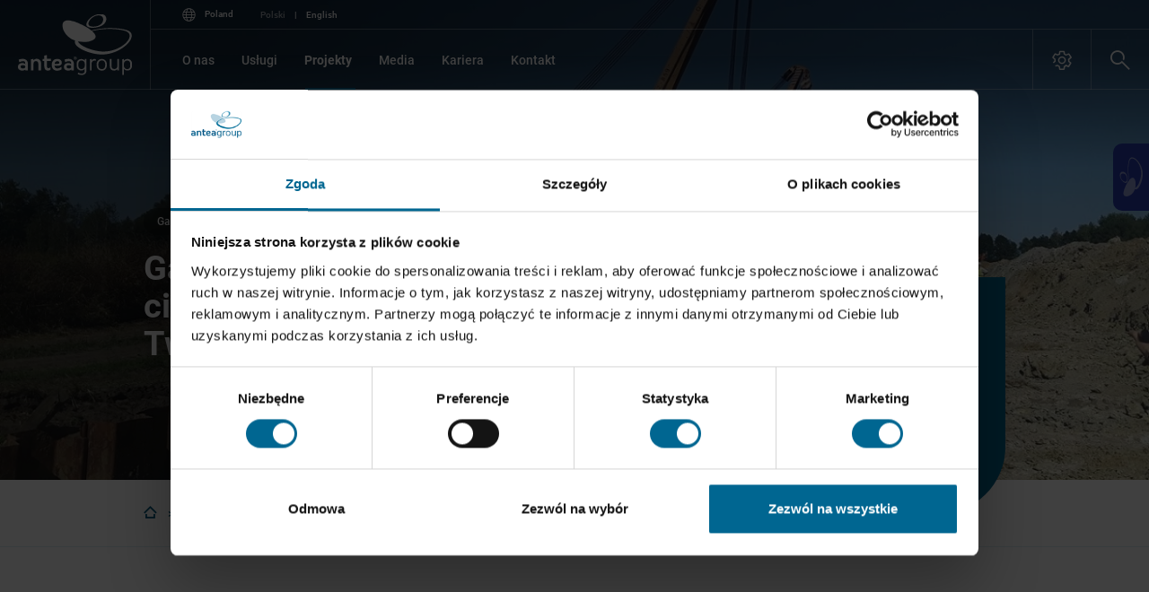

--- FILE ---
content_type: text/html; charset=UTF-8
request_url: https://anteagroup.pl/projekty/gazociag-wysokiego-cisnienia-pogorska-wola-tworzen
body_size: 13626
content:

<!DOCTYPE html>
<html lang="pl">

<head>
    <meta charset="utf-8">    <meta name="viewport" content="width=device-width, initial-scale=1">
    <title>Gazociąg wysokiego ciśnienia Pogórska Wola-Tworzeń  | Antea Group</title><meta name="description" content="Opracowanie projektu budowlanego i wykonawczego oraz pełnienie nadzorów autorskich dla zadania inwestycyjnego &quot;Gazociąg Pogórska Wola - Tworzeń&quot;."><meta name="keywords" content="Gazociąg wysokiego ciśnienia Pogórska Wola-Tworzeń, gazociąg, gazociągi, gazociąg wysokiego ciśnienia, gazociągi wysokiego ciśnienia, Hermanowice, Strachocina, Pogórska Wola, Tworzeń, Twaróg, Odolanów, DN1000, 8,4 MPa, korytarz gazowy Północ-Południe"><meta property="og:title" content="Gazociąg wysokiego ciśnienia Pogórska Wola-Tworzeń "><meta property="og:description" content="Opracowanie projektu budowlanego i wykonawczego oraz pełnienie nadzorów autorskich dla zadania inwestycyjnego &quot;Gazociąg Pogórska Wola - Tworzeń&quot;."><meta property="og:image" content="https://cdnpreprodanteagroup.blob.core.windows.net/prod/media/resized/5/d647dcd2-8fbd-493b-ad32-323735b95bc8/1200x1200_gazociag-podgorska-wola-tworzen-antea-group-1-.jpg"><meta name="twitter:image" content="https://cdnpreprodanteagroup.blob.core.windows.net/prod/media/resized/5/d647dcd2-8fbd-493b-ad32-323735b95bc8/1200x1200_gazociag-podgorska-wola-tworzen-antea-group-1-.jpg"><meta name="twitter:description" content="Opracowanie projektu budowlanego i wykonawczego oraz pełnienie nadzorów autorskich dla zadania inwestycyjnego &quot;Gazociąg Pogórska Wola - Tworzeń&quot;."><meta name="twitter:title" content="Gazociąg wysokiego ciśnienia Pogórska Wola-Tworzeń "><meta name="twitter:card" content="summary_large_image"><meta property="og:site_name" content="Antea Group"><meta property="og:url" content="https://anteagroup.pl/projekty/gazociag-wysokiego-cisnienia-pogorska-wola-tworzen"><meta property="og:type" content="article"><meta property="og:locale" content="pl_PL"><link href="https://www.anteagroup.pl/projekty/gazociag-wysokiego-cisnienia-pogorska-wola-tworzen" rel="canonical"><meta http-equiv="content-language" content="pl-pl"><link rel="alternate" hreflang="en-PL" href="https://anteagroup.pl/en-pl/projekty/gazociag-wysokiego-cisnienia-pogorska-wola-tworzen" /><link rel="alternate" hreflang="pl-PL" href="https://anteagroup.pl/projekty/gazociag-wysokiego-cisnienia-pogorska-wola-tworzen" /><link rel="alternate" hreflang="x-default" href="https://anteagroup.pl/projekty/gazociag-wysokiego-cisnienia-pogorska-wola-tworzen" />    <link rel="apple-touch-icon" sizes="57x57" href="/favicons/apple-icon-57x57.png">
<link rel="apple-touch-icon" sizes="60x60" href="/favicons/apple-icon-60x60.png">
<link rel="apple-touch-icon" sizes="72x72" href="/favicons/apple-icon-72x72.png">
<link rel="apple-touch-icon" sizes="76x76" href="/favicons/apple-icon-76x76.png">
<link rel="apple-touch-icon" sizes="114x114" href="/favicons/apple-icon-114x114.png">
<link rel="apple-touch-icon" sizes="120x120" href="/favicons/apple-icon-120x120.png">
<link rel="apple-touch-icon" sizes="144x144" href="/favicons/apple-icon-144x144.png">
<link rel="apple-touch-icon" sizes="152x152" href="/favicons/apple-icon-152x152.png">
<link rel="apple-touch-icon" sizes="180x180" href="/favicons/apple-icon-180x180.png">
<link rel="icon" type="image/png" sizes="192x192"  href="/favicons/android-icon-192x192.png">
<link rel="icon" type="image/png" sizes="32x32" href="/favicons/favicon-32x32.png">
<link rel="icon" type="image/png" sizes="96x96" href="/favicons/favicon-96x96.png">
<link rel="icon" type="image/png" sizes="16x16" href="/favicons/favicon-16x16.png">
<link rel="manifest" href="/favicons/manifest.json">
<meta name="msapplication-TileColor" content="#ffffff">
<meta name="msapplication-TileImage" content="/favicons/ms-icon-144x144.png">
<meta name="theme-color" content="#ffffff">
    <link rel="stylesheet" href="/dist/styles/app.css" defer="defer">
    <script type="text/javascript">
        var siteUrl = 'https://anteagroup.pl';
        var currentLocale = 'pl_PL';
    </script>

    <script src="/dist/scripts/app.js" defer="defer"></script>
            <!-- Google Tag Manager -->
<script>(function(w,d,s,l,i){w[l]=w[l]||[];w[l].push({'gtm.start':
new Date().getTime(),event:'gtm.js'});var f=d.getElementsByTagName(s)[0],
j=d.createElement(s),dl=l!='dataLayer'?'&l='+l:'';j.async=true;j.src=
'https://www.googletagmanager.com/gtm.js?id='+i+dl;f.parentNode.insertBefore(j,f);
})(window,document,'script','dataLayer','GTM-MVQKWM8');</script>
<!-- End Google Tag Manager -->    </head>

<body class="project-view">
    <!-- Google Tag Manager (noscript) -->
<noscript><iframe src="https://www.googletagmanager.com/ns.html?id=GTM-MVQKWM8"
height="0" width="0" style="display:none;visibility:hidden"></iframe></noscript>
<!-- End Google Tag Manager (noscript) -->
<!-- Google Tag Manager -->
<noscript><iframe src="//www.googletagmanager.com/ns.html?id=<meta name="google-site-verification" content="ngBaGeptAF0j6zRC-PUQV2DMEJyj1tpDecMUpdP1chY" />" height="0" width="0" style="display:none;visibility:hidden"></iframe></noscript>
<script type="text/javascript">(function(w,d,s,l,i){w[l]=w[l]||[];w[l].push({'gtm.start':new Date().getTime(),event:'gtm.js'});var f=d.getElementsByTagName(s)[0];var j=d.createElement(s);var dl=l!='dataLayer'?'&l='+l:'';j.src='//www.googletagmanager.com/gtm.js?id='+i+dl;j.type='text/javascript';j.async=true;f.parentNode.insertBefore(j,f);})(window,document,'script','dataLayer','<meta name="google-site-verification" content="ngBaGeptAF0j6zRC-PUQV2DMEJyj1tpDecMUpdP1chY" />');</script>
<!-- End Google Tag Manager -->


    <!-- Google Analytics -->
    <script>
        (function(i,s,o,g,r,a,m){i['GoogleAnalyticsObject']=r;i[r]=i[r]||function(){
                (i[r].q=i[r].q||[]).push(arguments)},i[r].l=1*new Date();a=s.createElement(o),
            m=s.getElementsByTagName(o)[0];a.async=1;a.src=g;m.parentNode.insertBefore(a,m)
        })(window,document,'script','https://www.google-analytics.com/analytics.js','ga');
        ga('create', 'G-9P2Y1L41JB', 'auto');
        ga("set", "anonymizeIp", true);
        ga('send', 'pageview');
    </script>
    <!-- End Google Analytics -->


<a href="#main" class="navbar-skipper" aria-label="Skip to main content" tabindex="0">
    <span>
        Skip to main content    </span>
</a>

<nav class="navbar" role="navigation">
    <div class="navbar-inner">
        <a href="/" class="navbar-brand" tabindex="0" aria-label="Poland homepage">
                                <svg xmlns="http://www.w3.org/2000/svg" version="1.1" viewBox="0 0 174.9 93.5" aria-labelledby="logoTitle logoDesc">
        <title id="logoTitle">Poland</title>
        <desc id="logoDesc">Logo Poland</desc>
        <g class="brand-name">
            <path d="M88.3 66.4c0-.1 0-.2-.1-.2 0-.1-.1-.1-.2-.1h-.1-.5v.8h.5c.1 0 .1 0 .2-.1l.1-.1c0-.2.1-.3.1-.3zm.7 1.9s0 .1 0 0c0 .1 0 .1 0 0-.1.1-.1.1-.2.1h-.4-.1l-.3-.6c0-.1-.1-.1-.1-.2s-.1-.1-.1-.1l-.1-.1h-.4v1.1h-.1-.2-.1v-2.6c0-.1 0-.1.1-.1H88.2c.1 0 .2 0 .3.1.1 0 .2.1.2.2.1.1.1.1.1.2s.1.2.1.3v.3c0 .1-.1.2-.1.2 0 .1-.1.1-.2.2-.1 0-.2.1-.2.1s.1 0 .1.1l.1.1.1.1c0 .1.1.1.1.2l.2.6v-.2z"/>
            <path d="M85.8 67c0 1.1.9 1.9 2 2 1.1 0 2-.9 2-2s-.9-2-2-2c-1.1.1-1.9.9-2 2zm-.4 0c0-1.3 1.1-2.4 2.4-2.4 1.4 0 2.4 1.1 2.5 2.4 0 1.3-1.1 2.4-2.4 2.4-1.4 0-2.5-1-2.5-2.4z" />
            <path d="M8.5 82.8c.7 0 1.3-.2 1.9-.6.6-.5.9-1.1.9-1.8 0-.8-.3-1.4-.9-1.8-.6-.4-1.2-.6-1.9-.6H7c-1.9 0-2.9.8-2.9 2.4 0 1.6 1 2.4 2.9 2.4h1.5zM13 70.3c1.5 1.3 2.2 3.1 2.2 5.1v10.7h-3.8l-.1-1.4c-1.1 1-2.7 1.5-4.5 1.5h-.6c-1.7 0-3.1-.5-4.2-1.4-1.4-1-2-2.4-2-4.2 0-1.8.6-3.3 1.9-4.4 1.1-1 2.6-1.5 4.2-1.5H7c1.7 0 3.1.5 4.2 1.5v-.5c0-1-.1-1.7-.2-2.2-.5-1.2-1.6-1.8-3.1-1.8-2 0-3.9.6-5.8 1.7l-1-3.9 1.2-.5c.5-.2 1-.3 1.4-.4 1.1-.3 2.4-.4 3.8-.4 2.2 0 4.1.7 5.5 2.1z"/>
            <path d="M31.2 86.1V75.5c0-1.2-.4-2.2-1.1-2.9-.7-.7-1.6-1-2.6-1s-1.8.3-2.5 1-1.1 1.7-1.1 2.9v10.6h-4V68.9l4-.6v2c1.3-1.4 3-2.2 5-2.2 1.8 0 3.3.6 4.5 1.8 1.3 1.3 2 2.9 2 4.9v11.1h-4.2"/>
            <path d="M41.6 84.1c-.8-1.2-1.2-2.8-1.2-4.6v-8H38v-3.2h2.4v-5.1l4-.8v5.8h6.2v3.2h-6.2v8c0 2.1.8 3.1 2.4 3.1 1.1 0 2.2-.4 3.1-1.3V85c-.5.3-1 .6-1.7.8-.8.2-1.6.4-2.5.4-1.7 0-3.1-.7-4.1-2.1"/>
            <path d="M61 75.8c1.6 0 2.4-.6 2.4-1.9 0-1.4-1-2.1-2.9-2.1-1.4 0-2.5.4-3.2 1.3-.6.7-.9 1.6-.9 2.7H61zm5.7 8.6c-.1 0-.1.1 0 0l-1 .6c-.4.3-.9.5-1.4.6-.6.2-1.2.4-2 .5-.8.1-1.7.2-2.7.2-2.1 0-3.9-.7-5.4-2.2-1.5-1.5-2.2-3.4-2.2-5.8v-1.9c0-2.3.8-4.3 2.4-5.8 1.5-1.5 3.5-2.3 5.9-2.3 2 0 3.7.5 5 1.6 1.3 1.1 2 2.5 2 4.3v.1c0 3-2 4.5-6.1 4.5h-5v.3c0 1.1.4 2 1.2 2.7.7.7 1.7 1.1 2.7 1.1 1.3 0 2.5-.3 3.7-.8 1-.5 2-1.1 2.8-1.9l.1 4.2z"/>
            <path d="M79 82.8c.7 0 1.3-.2 1.9-.6.6-.5.9-1.1.9-1.8 0-.8-.3-1.4-.9-1.8-.6-.4-1.2-.6-1.9-.6h-1.4c-1.9 0-2.9.8-2.9 2.4 0 1.6 1 2.4 2.9 2.4H79zm4.5-12.5c1.5 1.3 2.2 3.1 2.2 5.1v10.7h-3.8l-.1-1.4c-1.1 1-2.7 1.5-4.5 1.5h-.7c-1.7 0-3.1-.5-4.2-1.4-1.3-1.1-1.9-2.5-1.9-4.2 0-1.8.6-3.3 1.9-4.4 1.1-1 2.6-1.5 4.2-1.5h.8c1.7 0 3.1.5 4.2 1.5v-.5c0-1-.1-1.7-.2-2.2-.5-1.2-1.6-1.8-3.1-1.8-2 0-3.9.6-5.8 1.7l-1-3.9 1.2-.5c.5-.2 1-.3 1.4-.4 1.1-.3 2.4-.4 3.8-.4 2.3 0 4.2.7 5.6 2.1z"/>
            <path d="M101 82.5c1-1 1.5-2.1 1.5-3.5v-3.4c0-1.5-.5-2.6-1.5-3.6-1-.9-2.1-1.3-3.5-1.3s-2.5.4-3.4 1.3c-.9.9-1.4 2.1-1.4 3.6v3.5c0 1.4.5 2.6 1.4 3.5.9.9 2.1 1.4 3.5 1.4 1.3-.1 2.4-.5 3.4-1.5zm4 4.1c0 1.9-.7 3.5-2.2 4.7-1.3 1.1-2.8 1.7-4.5 1.7-1.3 0-2.6-.2-3.9-.5-.5-.1-1-.3-1.5-.4-.4-.1-.7-.3-1-.4l.3-2.6.9.5c.5.2.9.4 1.4.6 1.3.5 2.4.7 3.5.7s2.2-.4 3-1.1c.9-.7 1.4-1.6 1.4-2.6v-3.6c-.3.6-.9 1.1-1.9 1.6-1.1.6-2.4.9-3.6.9-1.8 0-3.3-.6-4.6-1.8-1.4-1.3-2.1-3-2.1-5v-4.4c0-1.8.7-3.4 2-4.6 1.3-1.2 2.9-1.8 4.7-1.8 1.3 0 2.5.3 3.6.8.9.4 1.5 1 2 1.7v-2.5h2.5v18.1z"/>
            <path d="M110.5 68.8l2.4-.4v3l.1-.4c1-1.8 2.4-2.6 4.4-2.6.3 0 .6 0 1 .1s.7.2.9.3v2.3c-.7-.2-1.3-.3-1.9-.3-1.3 0-2.3.5-3.2 1.4-.9.9-1.3 1.9-1.3 3v10.9h-2.4V68.8"/>
            <path d="M124.8 72.2c-.9 1-1.4 2.3-1.4 3.8v2.6c0 1.6.5 2.9 1.4 3.9 1 1 2.3 1.5 3.9 1.5s2.9-.5 3.8-1.5c.9-1 1.3-2.3 1.3-3.9V76c0-1.5-.4-2.8-1.3-3.8-.9-1.1-2.2-1.6-3.8-1.6-1.6 0-2.9.5-3.9 1.6zM123 84c-1.4-1.5-2.2-3.4-2.2-5.8v-1.9c0-2.2.7-4.1 2.2-5.6 1.5-1.6 3.4-2.3 5.7-2.3 2.2 0 4 .8 5.5 2.3 1.4 1.5 2.1 3.4 2.1 5.6v2.1c0 2.3-.7 4.1-2.1 5.6-1.4 1.5-3.2 2.2-5.4 2.2-2.4 0-4.4-.7-5.8-2.2z"/>
            <path d="M141 68.5h2.5v10.6c0 3.2 1.5 4.7 4.5 4.7 1.3 0 2.4-.4 3.3-1.3.9-.9 1.3-2 1.3-3.4V68.5h2.5v17.6h-2.5v-2.2c-1.5 1.5-3.1 2.3-5.1 2.3-4.4 0-6.6-2.5-6.6-7.5V68.5"/>
            <path d="M162.5 79.1c0 1.4.5 2.5 1.5 3.5 1 .9 2.1 1.4 3.4 1.4 1.5 0 2.7-.4 3.5-1.2.9-.9 1.4-2.1 1.4-3.6v-3.5c0-1.6-.5-2.8-1.4-3.7-.9-.8-2-1.2-3.4-1.2-1.3 0-2.5.5-3.5 1.4-1 1-1.5 2.2-1.5 3.6v3.3zm0 13.6l-2.5.3V68.8l2.5-.4v2.7c.5-.7 1.2-1.3 2-1.8 1.1-.6 2.3-.9 3.6-.9 1.9 0 3.5.7 4.8 2 1.3 1.3 2 2.9 2 4.8V79c0 2.1-.7 3.9-2 5.2-1.3 1.3-2.9 1.9-4.8 1.9-1.3 0-2.5-.3-3.6-.9-1-.5-1.6-1.1-1.9-1.7v9.2h-.1z"/>
        </g>
        <path class="round-middle" d="M104 18.8S68.2-1.6 68.4 17.1c0 0 .1 4.7 2.3 8.8 0 0 7.8 19.2 36.7 16.1 0-.1 28.8-4-3.4-23.2"/>
        <path class="round-bottom" d="M131.6 57c-1.2 0-2.4 0-3.6-.1-16.3-1.1-42.7-11.5-34.7-20.7 6.9-8 22.5-12.3 38.3-13.5 12.2-.9 24.5.1 33.2 2.7 18.4 6.3-4.6 31.5-33.2 31.6m35.5-32.8c-9.2-2.8-22.4-3.8-35.5-2.7C114.1 23 96.7 28.3 88.9 38c-8.8 11 19.6 22.6 37.3 23.5 1.8.1 3.6.1 5.4 0 22.6-1.3 42.5-17.5 43-28.4v-.8c-.2-3.7-2.5-6.6-7.5-8.1"/>
        <path class="round-top" d="M123.7 1.5c-5.3-.1-13.3 4.4-15.3 11.2-2.2 7.4 9.2 6.8 14.8 4.8 10.4-3.9 9.8-16.4.5-16m1.5 17.3c-7.6 2.6-22.9 3.5-19.8-5.6C108.2 5 119-.6 126.2-.6c12.4-.5 13 14.6-1 19.4"/>
    </svg>
                    </a>

        <div class="navbar-content">
            <div class="navbar-nav-top-wrapper">
                <div class="language-selector">
                    <button type="button" class="language-toggler" data-toggler="language" aria-label="Zmień język" tabindex="0">
                        <i class="icon-language"></i>
                        <span>
                            Poland<i class="icon-chevron-right d-lg-none"></i>
                        </span>
                    </button>

                    
<!-- todo: AN-179 - frontend please style this language select -->


<div class="language-selector-inline">
    <span>Polski</span>
                        <span class="divider">|</span> <a href="/locale/switch/en_PL?from_language=pl_PL&amp;from=eyJzb3VyY2UiOiJQcm9qZWN0cyIsImlkIjoxNH0%3D">English</a>            </div>

<div class="extra-menu extra-menu--language">
    <div class="holder">
        <button type="button" class="extra-menu__title" tabindex="0">
            Wybierz język        </button>

        <div class="card card--extra-menu">
            <div class="card--extra-menu__inner">
                <h3 class="card--extra-menu__title" tabindex="0">
                    Wybierz kraj                </h3>

                
<form class="form-row form-row--website-switcher" method="post" action="/locale/switch-website">
    <input type="hidden" name="from_country_region" value="5"/>
    <input type="hidden" name="from_language" value="pl_PL"/>
    <div class="form-group">
        <div class="custom-select-wrapper">
            <div class="custom-select custom-select--round">
                <select name="country_region">
                                                                                                                        <option data-color="#fe7800" value="2"   >Netherlands</option>
                                                                                                                        <option data-color="#004b84" value="4"   >France</option>
                                                                                                                        <option data-color="#88b04b" value="3"   >United States</option>
                                                                                                                        <option data-color="#ff0000" value="9"   >Belgium</option>
                                                                                                                        <option data-color="#9c9c9c" value="11"   >Spain & Latin America</option>
                                                                                                                        <option data-color="#273db0" value="5" selected  >Poland</option>
                                                                                                                        <option data-color="#57b6b2" value="8"   >India</option>
                                                                                                                        <option data-color="#3e7925" value="6"   >Brazil</option>
                                                                                                                        <option data-color="#00638e" value="10"   >International</option>
                                                                                                                        <option data-color="#00b5ee" value="12"   >UK</option>
                                    </select>
            </div>
        </div>
    </div>

    <div class="form-group">
        <div class="custom-select-wrapper">
            <div class="custom-select custom-select--round">
                <select name="language">
                    <option value="pl_PL" selected>Polski</option>
                                                                        <option value="en_PL" >English</option>
                                                            </select>
            </div>
        </div>
    </div>

    <button type="submit" class="btn btn--cornflower btn--ir mt-0">
        Strona<i class="icon-arrow-right"></i>
    </button>
</form>
            </div>
        </div>
    </div>
</div>
                </div>

                <ul class="navbar-nav-top">
                                    </ul>
            </div>

            <nav class="navbar-nav-main-wrapper">
                <div class="navbar-collapse">
                    <ul class="navbar-nav">
                            <li class="nav-item dropdown ">
        <button type="button" class="nav-link dropdown-toggle" aria-haspopup="true" aria-expanded="false"
                aria-label="O nas">
            <span>O nas</span>
        </button>

        <div class="dropdown-menu dropdown-parent-menu ">
            <div class="holder">
                
                                    <div class="dropdown-menu__list">
                        <ul role="menu">
                            
                                                                <li role="none" class="dropdown-item">
                                        <a href="https://anteagroup.pl/o-nas" target="_self"
                                           role="menuitem"
                                           aria-label="O nas"
                                           aria-haspopup="false"
                                           aria-expanded="false"
                                           class="dropdown-link">O nas</a>
                                    </li>
                                                                    <li role="menuitem" class="dropdown-item dropdown-submenu">
                                        <button type="button" class="dropdown-link dropdown-toggle" aria-haspopup="true"
                                                aria-expanded="false" aria-label="Kim jesteśmy">
                                            <span>Kim jesteśmy</span>
                                        </button>

                                        <div role="menu" class="dropdown-menu collapse">
                                            <div class="inner">
                                                                                                        <a href="https://anteagroup.pl/o-nas/nasza-historia"
                                                           target="_self"
                                                           role="menuitem"
                                                           aria-label="Nasza historia">Nasza historia</a>
                                                                                                            <a href="https://anteagroup.pl/dla-akcjonariuszy"
                                                           target="_self"
                                                           role="menuitem"
                                                           aria-label="Dla Akcjonariuszy">Dla Akcjonariuszy</a>
                                                                                                            <a href="https://anteagroup.pl/kontakt"
                                                           target="_self"
                                                           role="menuitem"
                                                           aria-label="Kontakt">Kontakt</a>
                                                                                                            <a href="https://anteagroup.pl/lokalizacja"
                                                           target="_self"
                                                           role="menuitem"
                                                           aria-label="Lokalizacja">Lokalizacja</a>
                                                                                                </div>

                                                                                    </div>
                                    </li>
                                                                    <li role="none" class="dropdown-item">
                                        <a href="https://anteagroup.pl/struktura-organizacyjna" target="_self"
                                           role="menuitem"
                                           aria-label="Struktura organizacyjna"
                                           aria-haspopup="false"
                                           aria-expanded="false"
                                           class="dropdown-link">Struktura organizacyjna</a>
                                    </li>
                                                                    <li role="none" class="dropdown-item">
                                        <a href="https://anteagroup.pl/certyfikaty" target="_self"
                                           role="menuitem"
                                           aria-label="Certyfikaty"
                                           aria-haspopup="false"
                                           aria-expanded="false"
                                           class="dropdown-link">Certyfikaty</a>
                                    </li>
                                                        </ul>

                                            </div>
                
                                                                                <figure class="nav-item__figure">
                            
<picture class="">
    <!-- Sources -->
                                                    <source data-srcset="https://cdnpreprodanteagroup.blob.core.windows.net/prod/media/resized/5/498583e0-d92f-472b-a0b0-a38767798086/665xauto_dzialamy-lokalnie-myslimy-globalnie-antea-group.webp" media="(min-width: 1920px)" type="image/webp">
            
                            <source data-srcset="https://cdnpreprodanteagroup.blob.core.windows.net/prod/media/resized/5/498583e0-d92f-472b-a0b0-a38767798086/665xauto_dzialamy-lokalnie-myslimy-globalnie-antea-group.jpg, https://cdnpreprodanteagroup.blob.core.windows.net/prod/media/resized/5/498583e0-d92f-472b-a0b0-a38767798086/1330xauto_dzialamy-lokalnie-myslimy-globalnie-antea-group.jpg 2x" media="(min-width: 1920px)" type="image/jpeg">
                                                            <source data-srcset="https://cdnpreprodanteagroup.blob.core.windows.net/prod/media/resized/5/498583e0-d92f-472b-a0b0-a38767798086/570xauto_dzialamy-lokalnie-myslimy-globalnie-antea-group.webp" media="(min-width: 1440px)" type="image/webp">
            
                            <source data-srcset="https://cdnpreprodanteagroup.blob.core.windows.net/prod/media/resized/5/498583e0-d92f-472b-a0b0-a38767798086/570xauto_dzialamy-lokalnie-myslimy-globalnie-antea-group.jpg, https://cdnpreprodanteagroup.blob.core.windows.net/prod/media/resized/5/498583e0-d92f-472b-a0b0-a38767798086/1140xauto_dzialamy-lokalnie-myslimy-globalnie-antea-group.jpg 2x" media="(min-width: 1440px)" type="image/jpeg">
                                                            <source data-srcset="https://cdnpreprodanteagroup.blob.core.windows.net/prod/media/resized/5/498583e0-d92f-472b-a0b0-a38767798086/480xauto_dzialamy-lokalnie-myslimy-globalnie-antea-group.webp" media="(min-width: 1280px)" type="image/webp">
            
                            <source data-srcset="https://cdnpreprodanteagroup.blob.core.windows.net/prod/media/resized/5/498583e0-d92f-472b-a0b0-a38767798086/480xauto_dzialamy-lokalnie-myslimy-globalnie-antea-group.jpg, https://cdnpreprodanteagroup.blob.core.windows.net/prod/media/resized/5/498583e0-d92f-472b-a0b0-a38767798086/960xauto_dzialamy-lokalnie-myslimy-globalnie-antea-group.jpg 2x" media="(min-width: 1280px)" type="image/jpeg">
                        
    <!-- Image element -->
            
                    <source data-srcset="https://cdnpreprodanteagroup.blob.core.windows.net/prod/media/resized/5/498583e0-d92f-472b-a0b0-a38767798086/384xauto_dzialamy-lokalnie-myslimy-globalnie-antea-group.webp, https://cdnpreprodanteagroup.blob.core.windows.net/prod/media/resized/5/498583e0-d92f-472b-a0b0-a38767798086/768xauto_dzialamy-lokalnie-myslimy-globalnie-antea-group.webp 2x" type="image/webp">
            <source data-srcset="https://cdnpreprodanteagroup.blob.core.windows.net/prod/media/resized/5/498583e0-d92f-472b-a0b0-a38767798086/384xauto_dzialamy-lokalnie-myslimy-globalnie-antea-group.jpg, https://cdnpreprodanteagroup.blob.core.windows.net/prod/media/resized/5/498583e0-d92f-472b-a0b0-a38767798086/768xauto_dzialamy-lokalnie-myslimy-globalnie-antea-group.jpg 2x" type="image/jpeg">
        
                    <img data-src="https://cdnpreprodanteagroup.blob.core.windows.net/prod/media/resized/5/498583e0-d92f-472b-a0b0-a38767798086/384xauto_dzialamy-lokalnie-myslimy-globalnie-antea-group.jpg"
                 data-srcset="https://cdnpreprodanteagroup.blob.core.windows.net/prod/media/resized/5/498583e0-d92f-472b-a0b0-a38767798086/384xauto_dzialamy-lokalnie-myslimy-globalnie-antea-group.jpg, https://cdnpreprodanteagroup.blob.core.windows.net/prod/media/resized/5/498583e0-d92f-472b-a0b0-a38767798086/768xauto_dzialamy-lokalnie-myslimy-globalnie-antea-group.jpg 2x"
                 loading="lazy"                 alt="Menu-item - O nas">
            </picture>

                                                    </figure>
                                                </div>
        </div>
    </li>
    <li class="nav-item dropdown ">
        <button type="button" class="nav-link dropdown-toggle" aria-haspopup="true" aria-expanded="false"
                aria-label="Usługi">
            <span>Usługi</span>
        </button>

        <div class="dropdown-menu dropdown-parent-menu ">
            <div class="holder">
                
                                    
                                            <div class="dropdown-menu__list dropdown-menu__list--two-column">
                            <ul role="menu">
                                
                                                                    <li role="none" class="dropdown-item">
                                        <a href="https://anteagroup.pl/uslugi/energetyka-odnawialna " target="_self"
                                           role="menuitem"
                                           aria-label="Energetyka odnawialna"
                                           aria-haspopup="false"
                                           aria-expanded="false"
                                           class="dropdown-link">Energetyka odnawialna</a>
                                    </li>
                                                                    <li role="none" class="dropdown-item">
                                        <a href="https://anteagroup.pl/uslugi/gaz" target="_self"
                                           role="menuitem"
                                           aria-label="Gazociągi i obiekty gazowe"
                                           aria-haspopup="false"
                                           aria-expanded="false"
                                           class="dropdown-link">Gazociągi i obiekty gazowe</a>
                                    </li>
                                                                    <li role="none" class="dropdown-item">
                                        <a href="https://anteagroup.pl/uslugi/hydrotechnika" target="_self"
                                           role="menuitem"
                                           aria-label="Hydrotechnika"
                                           aria-haspopup="false"
                                           aria-expanded="false"
                                           class="dropdown-link">Hydrotechnika</a>
                                    </li>
                                                                    <li role="none" class="dropdown-item">
                                        <a href="https://anteagroup.pl/uslugi/gospodarka-wodna" target="_self"
                                           role="menuitem"
                                           aria-label="Gospodarka wodna"
                                           aria-haspopup="false"
                                           aria-expanded="false"
                                           class="dropdown-link">Gospodarka wodna</a>
                                    </li>
                                                                    <li role="none" class="dropdown-item">
                                        <a href="https://anteagroup.pl/uslugi/qa-qc" target="_self"
                                           role="menuitem"
                                           aria-label="Quality Assurance & Quality Control"
                                           aria-haspopup="false"
                                           aria-expanded="false"
                                           class="dropdown-link">Quality Assurance & Quality Control</a>
                                    </li>
                                                            </ul>

                                                            <a href="https://anteagroup.pl/uslugi" class="btn btn--ir btn-cornflower dropdown-link"
                                   aria-label="Zobacz wszystkie">
                                    Zobacz wszystkie                                    <i class="icon-arrow-right"></i>
                                </a>
                                                    </div>
                    
                                            <div class="dropdown-menu__list dropdown-menu__list--two-column">
                            <ul role="menu">
                                
                                                                    <li role="none" class="dropdown-item">
                                        <a href="https://anteagroup.pl/uslugi/energetyka-konwencjonalna" target="_self"
                                           role="menuitem"
                                           aria-label="Energetyka konwencjonalna"
                                           aria-haspopup="false"
                                           aria-expanded="false"
                                           class="dropdown-link">Energetyka konwencjonalna</a>
                                    </li>
                                                                    <li role="none" class="dropdown-item">
                                        <a href="https://anteagroup.pl/uslugi/lng" target="_self"
                                           role="menuitem"
                                           aria-label="LNG"
                                           aria-haspopup="false"
                                           aria-expanded="false"
                                           class="dropdown-link">LNG</a>
                                    </li>
                                                                    <li role="none" class="dropdown-item">
                                        <a href="https://anteagroup.pl/uslugi/infrastruktura-wodna " target="_self"
                                           role="menuitem"
                                           aria-label="Infrastruktura wodna "
                                           aria-haspopup="false"
                                           aria-expanded="false"
                                           class="dropdown-link">Infrastruktura wodna </a>
                                    </li>
                                                                    <li role="none" class="dropdown-item">
                                        <a href="https://anteagroup.pl/uslugi/ehs" target="_self"
                                           role="menuitem"
                                           aria-label="EHS"
                                           aria-haspopup="false"
                                           aria-expanded="false"
                                           class="dropdown-link">EHS</a>
                                    </li>
                                                                    <li role="none" class="dropdown-item">
                                        <a href="https://anteagroup.pl/uslugi/esg" target="_self"
                                           role="menuitem"
                                           aria-label="ESG"
                                           aria-haspopup="false"
                                           aria-expanded="false"
                                           class="dropdown-link">ESG</a>
                                    </li>
                                                            </ul>
                        </div>
                                    
                                                                                    </div>
        </div>
    </li>
    <li class="nav-item dropdown current active">
        <button type="button" class="nav-link dropdown-toggle" aria-haspopup="true" aria-expanded="false"
                aria-label="Projekty">
            <span>Projekty</span>
        </button>

        <div class="dropdown-menu dropdown-parent-menu ">
            <div class="holder">
                
                                    <div class="dropdown-menu__list">
                        <ul role="menu">
                            
                                                                <li role="none" class="dropdown-item">
                                        <a href="https://anteagroup.pl/projekty/instalacje-pv" target="_self"
                                           role="menuitem"
                                           aria-label="Program Polskiej Energetyki Słonecznej"
                                           aria-haspopup="false"
                                           aria-expanded="false"
                                           class="dropdown-link">Program Polskiej Energetyki Słonecznej</a>
                                    </li>
                                                                    <li role="none" class="dropdown-item">
                                        <a href="https://anteagroup.pl/projekty/inzynier-kontraktu-w-zw-nowa" target="_self"
                                           role="menuitem"
                                           aria-label="Inżynier Kontraktu w ZW Nowa"
                                           aria-haspopup="false"
                                           aria-expanded="false"
                                           class="dropdown-link">Inżynier Kontraktu w ZW Nowa</a>
                                    </li>
                                                                    <li role="none" class="dropdown-item">
                                        <a href="https://anteagroup.pl/projekty/modernizacja-toru-wodnego-szczecin-swinoujscie" target="_self"
                                           role="menuitem"
                                           aria-label="Modernizacja toru wodnego Szczecin-Świnoujście"
                                           aria-haspopup="false"
                                           aria-expanded="false"
                                           class="dropdown-link">Modernizacja toru wodnego Szczecin-Świnoujście</a>
                                    </li>
                                                                    <li role="none" class="dropdown-item">
                                        <a href="https://anteagroup.pl/projekty/gazociag-wysokiego-cisnienia-pogorska-wola-tworzen" target="_self"
                                           role="menuitem"
                                           aria-label="Gazociąg Pogórska Wola-Tworzeń "
                                           aria-haspopup="false"
                                           aria-expanded="false"
                                           class="dropdown-link">Gazociąg Pogórska Wola-Tworzeń </a>
                                    </li>
                                                                    <li role="none" class="dropdown-item">
                                        <a href="https://anteagroup.pl/projekty/zagospodarowanie-wod-opadowych-i-monitoring-srodowiskowy" target="_self"
                                           role="menuitem"
                                           aria-label="Chronimy Krople Deszczu "
                                           aria-haspopup="false"
                                           aria-expanded="false"
                                           class="dropdown-link">Chronimy Krople Deszczu </a>
                                    </li>
                                                                    <li role="none" class="dropdown-item">
                                        <a href="https://anteagroup.pl/projekty/rozbudowa-terminalu-lng-im-prezydenta-lecha-kaczynskiego-w-swinoujsciu" target="_self"
                                           role="menuitem"
                                           aria-label="Rozbudowa Terminalu LNG"
                                           aria-haspopup="false"
                                           aria-expanded="false"
                                           class="dropdown-link">Rozbudowa Terminalu LNG</a>
                                    </li>
                                                        </ul>

                                                    <a href="https://anteagroup.pl/projekty" class="btn btn--ir btn-cornflower dropdown-link"
                               aria-label="Zobacz wszystkie">
                                Zobacz wszystkie                                <i class="icon-arrow-right"></i>
                            </a>
                                            </div>
                
                                                                                <figure class="nav-item__figure">
                            
<picture class="">
    <!-- Sources -->
                                                    <source data-srcset="https://cdnpreprodanteagroup.blob.core.windows.net/prod/media/resized/5/f312bef0-f906-4810-b02b-1d59816b8a81/665xauto_projekty-antea-polska.webp" media="(min-width: 1920px)" type="image/webp">
            
                            <source data-srcset="https://cdnpreprodanteagroup.blob.core.windows.net/prod/media/resized/5/f312bef0-f906-4810-b02b-1d59816b8a81/665xauto_projekty-antea-polska.jpg, https://cdnpreprodanteagroup.blob.core.windows.net/prod/media/resized/5/f312bef0-f906-4810-b02b-1d59816b8a81/1330xauto_projekty-antea-polska.jpg 2x" media="(min-width: 1920px)" type="image/jpeg">
                                                            <source data-srcset="https://cdnpreprodanteagroup.blob.core.windows.net/prod/media/resized/5/f312bef0-f906-4810-b02b-1d59816b8a81/570xauto_projekty-antea-polska.webp" media="(min-width: 1440px)" type="image/webp">
            
                            <source data-srcset="https://cdnpreprodanteagroup.blob.core.windows.net/prod/media/resized/5/f312bef0-f906-4810-b02b-1d59816b8a81/570xauto_projekty-antea-polska.jpg, https://cdnpreprodanteagroup.blob.core.windows.net/prod/media/resized/5/f312bef0-f906-4810-b02b-1d59816b8a81/1140xauto_projekty-antea-polska.jpg 2x" media="(min-width: 1440px)" type="image/jpeg">
                                                            <source data-srcset="https://cdnpreprodanteagroup.blob.core.windows.net/prod/media/resized/5/f312bef0-f906-4810-b02b-1d59816b8a81/480xauto_projekty-antea-polska.webp" media="(min-width: 1280px)" type="image/webp">
            
                            <source data-srcset="https://cdnpreprodanteagroup.blob.core.windows.net/prod/media/resized/5/f312bef0-f906-4810-b02b-1d59816b8a81/480xauto_projekty-antea-polska.jpg, https://cdnpreprodanteagroup.blob.core.windows.net/prod/media/resized/5/f312bef0-f906-4810-b02b-1d59816b8a81/960xauto_projekty-antea-polska.jpg 2x" media="(min-width: 1280px)" type="image/jpeg">
                        
    <!-- Image element -->
            
                    <source data-srcset="https://cdnpreprodanteagroup.blob.core.windows.net/prod/media/resized/5/f312bef0-f906-4810-b02b-1d59816b8a81/384xauto_projekty-antea-polska.webp, https://cdnpreprodanteagroup.blob.core.windows.net/prod/media/resized/5/f312bef0-f906-4810-b02b-1d59816b8a81/768xauto_projekty-antea-polska.webp 2x" type="image/webp">
            <source data-srcset="https://cdnpreprodanteagroup.blob.core.windows.net/prod/media/resized/5/f312bef0-f906-4810-b02b-1d59816b8a81/384xauto_projekty-antea-polska.jpg, https://cdnpreprodanteagroup.blob.core.windows.net/prod/media/resized/5/f312bef0-f906-4810-b02b-1d59816b8a81/768xauto_projekty-antea-polska.jpg 2x" type="image/jpeg">
        
                    <img data-src="https://cdnpreprodanteagroup.blob.core.windows.net/prod/media/resized/5/f312bef0-f906-4810-b02b-1d59816b8a81/384xauto_projekty-antea-polska.jpg"
                 data-srcset="https://cdnpreprodanteagroup.blob.core.windows.net/prod/media/resized/5/f312bef0-f906-4810-b02b-1d59816b8a81/384xauto_projekty-antea-polska.jpg, https://cdnpreprodanteagroup.blob.core.windows.net/prod/media/resized/5/f312bef0-f906-4810-b02b-1d59816b8a81/768xauto_projekty-antea-polska.jpg 2x"
                 loading="lazy"                 alt="Menu-item - Projekty">
            </picture>

                                                    </figure>
                                                </div>
        </div>
    </li>
    <li class="nav-item dropdown ">
        <button type="button" class="nav-link dropdown-toggle" aria-haspopup="true" aria-expanded="false"
                aria-label="Media">
            <span>Media</span>
        </button>

        <div class="dropdown-menu dropdown-parent-menu ">
            <div class="holder">
                
                                    <div class="dropdown-menu__list">
                        <ul role="menu">
                            
                                                                <li role="none" class="dropdown-item">
                                        <a href="https://anteagroup.pl/wiadomosci-i-media/aktualnosci" target="_self"
                                           role="menuitem"
                                           aria-label="Aktualności"
                                           aria-haspopup="false"
                                           aria-expanded="false"
                                           class="dropdown-link">Aktualności</a>
                                    </li>
                                                                    <li role="none" class="dropdown-item">
                                        <a href="https://anteagroup.pl/wiadomosci-i-media/webinary" target="_self"
                                           role="menuitem"
                                           aria-label="Webinary"
                                           aria-haspopup="false"
                                           aria-expanded="false"
                                           class="dropdown-link">Webinary</a>
                                    </li>
                                                                    <li role="none" class="dropdown-item">
                                        <a href="https://anteagroup.pl/do-pobrania" target="_self"
                                           role="menuitem"
                                           aria-label="Do pobrania"
                                           aria-haspopup="false"
                                           aria-expanded="false"
                                           class="dropdown-link">Do pobrania</a>
                                    </li>
                                                        </ul>

                                            </div>
                
                                                                                <figure class="nav-item__figure">
                            
<picture class="">
    <!-- Sources -->
                                                    <source data-srcset="https://cdnpreprodanteagroup.blob.core.windows.net/prod/media/resized/5/7b51bcdf-caad-48a7-9b5f-d484834e34ec/665xauto_aktualnosci-antea-polska.webp" media="(min-width: 1920px)" type="image/webp">
            
                            <source data-srcset="https://cdnpreprodanteagroup.blob.core.windows.net/prod/media/resized/5/7b51bcdf-caad-48a7-9b5f-d484834e34ec/665xauto_aktualnosci-antea-polska.jpg, https://cdnpreprodanteagroup.blob.core.windows.net/prod/media/resized/5/7b51bcdf-caad-48a7-9b5f-d484834e34ec/1330xauto_aktualnosci-antea-polska.jpg 2x" media="(min-width: 1920px)" type="image/jpeg">
                                                            <source data-srcset="https://cdnpreprodanteagroup.blob.core.windows.net/prod/media/resized/5/7b51bcdf-caad-48a7-9b5f-d484834e34ec/570xauto_aktualnosci-antea-polska.webp" media="(min-width: 1440px)" type="image/webp">
            
                            <source data-srcset="https://cdnpreprodanteagroup.blob.core.windows.net/prod/media/resized/5/7b51bcdf-caad-48a7-9b5f-d484834e34ec/570xauto_aktualnosci-antea-polska.jpg, https://cdnpreprodanteagroup.blob.core.windows.net/prod/media/resized/5/7b51bcdf-caad-48a7-9b5f-d484834e34ec/1140xauto_aktualnosci-antea-polska.jpg 2x" media="(min-width: 1440px)" type="image/jpeg">
                                                            <source data-srcset="https://cdnpreprodanteagroup.blob.core.windows.net/prod/media/resized/5/7b51bcdf-caad-48a7-9b5f-d484834e34ec/480xauto_aktualnosci-antea-polska.webp" media="(min-width: 1280px)" type="image/webp">
            
                            <source data-srcset="https://cdnpreprodanteagroup.blob.core.windows.net/prod/media/resized/5/7b51bcdf-caad-48a7-9b5f-d484834e34ec/480xauto_aktualnosci-antea-polska.jpg, https://cdnpreprodanteagroup.blob.core.windows.net/prod/media/resized/5/7b51bcdf-caad-48a7-9b5f-d484834e34ec/960xauto_aktualnosci-antea-polska.jpg 2x" media="(min-width: 1280px)" type="image/jpeg">
                        
    <!-- Image element -->
            
                    <source data-srcset="https://cdnpreprodanteagroup.blob.core.windows.net/prod/media/resized/5/7b51bcdf-caad-48a7-9b5f-d484834e34ec/384xauto_aktualnosci-antea-polska.webp, https://cdnpreprodanteagroup.blob.core.windows.net/prod/media/resized/5/7b51bcdf-caad-48a7-9b5f-d484834e34ec/768xauto_aktualnosci-antea-polska.webp 2x" type="image/webp">
            <source data-srcset="https://cdnpreprodanteagroup.blob.core.windows.net/prod/media/resized/5/7b51bcdf-caad-48a7-9b5f-d484834e34ec/384xauto_aktualnosci-antea-polska.jpg, https://cdnpreprodanteagroup.blob.core.windows.net/prod/media/resized/5/7b51bcdf-caad-48a7-9b5f-d484834e34ec/768xauto_aktualnosci-antea-polska.jpg 2x" type="image/jpeg">
        
                    <img data-src="https://cdnpreprodanteagroup.blob.core.windows.net/prod/media/resized/5/7b51bcdf-caad-48a7-9b5f-d484834e34ec/384xauto_aktualnosci-antea-polska.jpg"
                 data-srcset="https://cdnpreprodanteagroup.blob.core.windows.net/prod/media/resized/5/7b51bcdf-caad-48a7-9b5f-d484834e34ec/384xauto_aktualnosci-antea-polska.jpg, https://cdnpreprodanteagroup.blob.core.windows.net/prod/media/resized/5/7b51bcdf-caad-48a7-9b5f-d484834e34ec/768xauto_aktualnosci-antea-polska.jpg 2x"
                 loading="lazy"                 alt="Menu-item - Media">
            </picture>

                                                    </figure>
                                                </div>
        </div>
    </li>
    <li role="none" class="nav-item ">
        <a href="https://anteagroup.pl/kariera" target="_self"
           aria-label="Kariera"
           role="menuitem"
           aria-haspopup="false"
           aria-expanded="false"
           class="nav-link"><span>Kariera</span></a>
    </li>
    <li role="none" class="nav-item ">
        <a href="https://anteagroup.pl/kontakt" target="_self"
           aria-label="Kontakt"
           role="menuitem"
           aria-haspopup="false"
           aria-expanded="false"
           class="nav-link"><span>Kontakt</span></a>
    </li>
                    </ul>

                    <div class="navbar-active-marker d-none d-lg-block"></div>
                </div>
            </nav>
        </div>

        <div class="navbar-toggles">
            <div class="navbar-toggler--settings-wrapper">
                                    <button type="button" class="navbar-toggler navbar-toggler--settings" aria-label="Zmiana ustawień strony" data-toggler="accessibility" tabindex="0">
                        <span class="navbar-toggler-icon">
                            <span class="line line--cross"></span>
                            <i class="icon-settings"></i>
                        </span>
                    </button>
                
                <div class="extra-menu extra-menu--accessibility">
    <div class="holder">
        <span class="extra-menu__title" tabindex="0">
            Ułatwienia        </span>

        <div class="card card--extra-menu">
            <div class="card--extra-menu__inner">
                <h3 class="card--extra-menu__title" tabindex="0">
                    Ułatwienia                </h3>

                <div class="card--extra-menu__setting">
                    <h6 class="card--extra-menu__subtitle" tabindex="0">
                        Wielkość czcionki                    </h6>

                    <div class="font-resizer">
                        <button type="button" id="font-size-down" class="font-resizer__btn font-resizer__btn--smaller" aria-label="Mniejsza czcionka" disabled>
                        </button>

                        <div class="font-resizer__sizes">
                            <span>A</span>
                            <span>A</span>
                            <span>A</span>
                        </div>
                        
                        <button type="button" id="font-size-up" class="font-resizer__btn font-resizer__btn--bigger" aria-label="Większa czcionka">
                        </button>
                    </div>
                </div>

                <div class="card--extra-menu__setting">
                    <h6 class="card--extra-menu__subtitle" tabindex="0">
                        Kontrast                    </h6>

                    <div class="contrast-mode">
                        <button type="button" data-type="avg" class="contrast-mode__toggle contrast-mode__toggle--avg" aria-label="Ustaw średni kontrast">
                            <i>A</i>
                            <span>Średni</span>
                        </button type="button">

                        <button type="button" data-type="high" class="contrast-mode__toggle contrast-mode__toggle--high" aria-label="Ustaw wysoki kontrast">
                            <i>A</i>
                            <span>Wysoki</span>
                        </button type="button">

                        <button type="button" data-type="max" class="contrast-mode__toggle contrast-mode__toggle--max" aria-label="Ustaw maksymalny kontrast">
                            <i>A</i>
                            <span>Maksymalny</span>
                        </button type="button">
                    </div>
                </div>
            </div>
        </div>
    </div>
</div>
            </div>

                            <div class="navbar-toggler--settings-wrapper">
                    <button type="button" class="navbar-toggler navbar-toggler--search" aria-label="Znajdź stronę" data-toggler="search" tabindex="0">
                        <span class="navbar-toggler-icon">
                            <span class="line line--cross"></span>
                            <i class="icon-search"></i>
                        </span>
                    </button>

                    
<div class="extra-menu extra-menu--search">
    <div class="holder">
        <span class="extra-menu__title" tabindex="0">
            Wyszukaj        </span>

        <div class="card card--extra-menu">
            <div class="card--extra-menu__inner">
                <h5 class="card--extra-menu__toptitle d-none d-lg-block" tabindex="0">
                                     </h5>

                <h3 class="card--extra-menu__title" tabindex="0">
                    Czego szukasz?                </h3>

                <form method="get" accept-charset="utf-8" class="form-row" action="/search">                    <div class="form-group">
                        <input type="search" name="s" class="form-control form-control--round" placeholder="Wpisz wyszukiwaną frazę">
                    </div>

                    <button type="submit" class="btn btn--cornflower btn--ir mt-0">
                        Znajdź<i class="icon-search"></i>
                    </button>
                </form>            </div>
        </div>
    </div>
</div>
                </div>
            
            <button type="button" class="navbar-toggler navbar-toggler--nav d-lg-none" tabindex="-1">
                <span class="navbar-toggler-icon">
                    <span class="line line--cross"></span>
                    <span class="line line--default"></span>
                </span>
            </button>
        </div>
    </div>

    <div class="navbar-nav-backdrop"></div>
</nav>

<main id="main">
    
    
        <figure class="hero-media hero-media--parallax  ">
					
<picture class="">
    <!-- Sources -->
                                                    <source data-srcset="https://cdnpreprodanteagroup.blob.core.windows.net/prod/media/resized/5/d647dcd2-8fbd-493b-ad32-323735b95bc8/2560xauto_gazociag-podgorska-wola-tworzen-antea-group-1-.webp" media="(min-width: 1920px)" type="image/webp">
            
                            <source data-srcset="https://cdnpreprodanteagroup.blob.core.windows.net/prod/media/resized/5/d647dcd2-8fbd-493b-ad32-323735b95bc8/2560xauto_gazociag-podgorska-wola-tworzen-antea-group-1-.jpg, https://cdnpreprodanteagroup.blob.core.windows.net/prod/media/resized/5/d647dcd2-8fbd-493b-ad32-323735b95bc8/5120xauto_gazociag-podgorska-wola-tworzen-antea-group-1-.jpg 2x" media="(min-width: 1920px)" type="image/jpeg">
                                                            <source data-srcset="https://cdnpreprodanteagroup.blob.core.windows.net/prod/media/resized/5/d647dcd2-8fbd-493b-ad32-323735b95bc8/1920xauto_gazociag-podgorska-wola-tworzen-antea-group-1-.webp" media="(min-width: 1440px)" type="image/webp">
            
                            <source data-srcset="https://cdnpreprodanteagroup.blob.core.windows.net/prod/media/resized/5/d647dcd2-8fbd-493b-ad32-323735b95bc8/1920xauto_gazociag-podgorska-wola-tworzen-antea-group-1-.jpg, https://cdnpreprodanteagroup.blob.core.windows.net/prod/media/resized/5/d647dcd2-8fbd-493b-ad32-323735b95bc8/3840xauto_gazociag-podgorska-wola-tworzen-antea-group-1-.jpg 2x" media="(min-width: 1440px)" type="image/jpeg">
                                                            <source data-srcset="https://cdnpreprodanteagroup.blob.core.windows.net/prod/media/resized/5/d647dcd2-8fbd-493b-ad32-323735b95bc8/1440xauto_gazociag-podgorska-wola-tworzen-antea-group-1-.webp" media="(min-width: 1280px)" type="image/webp">
            
                            <source data-srcset="https://cdnpreprodanteagroup.blob.core.windows.net/prod/media/resized/5/d647dcd2-8fbd-493b-ad32-323735b95bc8/1440xauto_gazociag-podgorska-wola-tworzen-antea-group-1-.jpg, https://cdnpreprodanteagroup.blob.core.windows.net/prod/media/resized/5/d647dcd2-8fbd-493b-ad32-323735b95bc8/2880xauto_gazociag-podgorska-wola-tworzen-antea-group-1-.jpg 2x" media="(min-width: 1280px)" type="image/jpeg">
                                                            <source data-srcset="https://cdnpreprodanteagroup.blob.core.windows.net/prod/media/resized/5/d647dcd2-8fbd-493b-ad32-323735b95bc8/1280xauto_gazociag-podgorska-wola-tworzen-antea-group-1-.webp" media="(min-width: 1024px)" type="image/webp">
            
                            <source data-srcset="https://cdnpreprodanteagroup.blob.core.windows.net/prod/media/resized/5/d647dcd2-8fbd-493b-ad32-323735b95bc8/1280xauto_gazociag-podgorska-wola-tworzen-antea-group-1-.jpg, https://cdnpreprodanteagroup.blob.core.windows.net/prod/media/resized/5/d647dcd2-8fbd-493b-ad32-323735b95bc8/2560xauto_gazociag-podgorska-wola-tworzen-antea-group-1-.jpg 2x" media="(min-width: 1024px)" type="image/jpeg">
                                                            <source data-srcset="https://cdnpreprodanteagroup.blob.core.windows.net/prod/media/resized/5/d647dcd2-8fbd-493b-ad32-323735b95bc8/1024xauto_gazociag-podgorska-wola-tworzen-antea-group-1-.webp" media="(min-width: 768px)" type="image/webp">
            
                            <source data-srcset="https://cdnpreprodanteagroup.blob.core.windows.net/prod/media/resized/5/d647dcd2-8fbd-493b-ad32-323735b95bc8/1024xauto_gazociag-podgorska-wola-tworzen-antea-group-1-.jpg, https://cdnpreprodanteagroup.blob.core.windows.net/prod/media/resized/5/d647dcd2-8fbd-493b-ad32-323735b95bc8/2048xauto_gazociag-podgorska-wola-tworzen-antea-group-1-.jpg 2x" media="(min-width: 768px)" type="image/jpeg">
                        
    <!-- Image element -->
            
                    <source data-srcset="https://cdnpreprodanteagroup.blob.core.windows.net/prod/media/resized/5/d647dcd2-8fbd-493b-ad32-323735b95bc8/autox580_gazociag-podgorska-wola-tworzen-antea-group-1-.webp, https://cdnpreprodanteagroup.blob.core.windows.net/prod/media/resized/5/d647dcd2-8fbd-493b-ad32-323735b95bc8/autox1160_gazociag-podgorska-wola-tworzen-antea-group-1-.webp 2x" type="image/webp">
            <source data-srcset="https://cdnpreprodanteagroup.blob.core.windows.net/prod/media/resized/5/d647dcd2-8fbd-493b-ad32-323735b95bc8/autox580_gazociag-podgorska-wola-tworzen-antea-group-1-.jpg, https://cdnpreprodanteagroup.blob.core.windows.net/prod/media/resized/5/d647dcd2-8fbd-493b-ad32-323735b95bc8/autox1160_gazociag-podgorska-wola-tworzen-antea-group-1-.jpg 2x" type="image/jpeg">
        
                    <img data-src="https://cdnpreprodanteagroup.blob.core.windows.net/prod/media/resized/5/d647dcd2-8fbd-493b-ad32-323735b95bc8/autox580_gazociag-podgorska-wola-tworzen-antea-group-1-.jpg"
                 data-srcset="https://cdnpreprodanteagroup.blob.core.windows.net/prod/media/resized/5/d647dcd2-8fbd-493b-ad32-323735b95bc8/autox580_gazociag-podgorska-wola-tworzen-antea-group-1-.jpg, https://cdnpreprodanteagroup.blob.core.windows.net/prod/media/resized/5/d647dcd2-8fbd-493b-ad32-323735b95bc8/autox1160_gazociag-podgorska-wola-tworzen-antea-group-1-.jpg 2x"
                 loading="eager"                 alt="Opracowanie dokumentacji projektowej gazociągu ">
            </picture>
		    </figure>

<div class="hero hero--parallax  hero--has-card">
    
            
<div class="country-tab" style="background-color: #273db0">
	<img src="/dist/images/logos/logo_antea-group_no-text_angled_transparent.svg?id=56181cb46bb157b98ca5" alt="Logo Antea Group - No text - Angled - Transparent">
</div>
    
    <div class="container">
        <div class="hero__content ">
            <div class="hero__content__inner">
                                    <div class="chips-bag chips-bag--top">
                                                    
    <a href="https://anteagroup.pl/tags/gaz" class="chip" tabindex="0" aria-label="Gaz">
        Gaz    </a>
                                                    
    <a href="https://anteagroup.pl/tags/gazociagi" class="chip" tabindex="0" aria-label="Gazociągi">
        Gazociągi    </a>
                                            </div>
                
                                    <h1 class="text-shadow" tabindex="0">
                        Gazociąg wysokiego ciśnienia Pogórska Wola-Tworzeń                     </h1>
                
                
                
                
                
                
                
                
                            </div>

                    </div>

                                    
<div class="card card--hero card--hero--contact">
    <div class="card--hero__inner bg-cornflower">
        <h4 class="card--hero__title" tabindex="0">
            Masz pytania?        </h4>

        <div class="slider-contact">
            <div class="slider">
                                    
<div class="item">
    <div class="slider-contact__person">
        <div class="slider-contact__person__info">
                        <a href="/contacts/skontaktuj-sie-z-nami" tabindex="0" aria-label="Kontakt: Skontaktuj się z nami!">
                                <figure>
                    
<picture class="">
    <!-- Sources -->
                                                    <source data-srcset="https://cdnpreprodanteagroup.blob.core.windows.net/prod/media/resized/5/a9136dcf-2349-4640-bff6-7ff440abcfaa/autox165_kontakt-antea-polska-3.webp" media="(min-width: 1440px)" type="image/webp">
            
                            <source data-srcset="https://cdnpreprodanteagroup.blob.core.windows.net/prod/media/resized/5/a9136dcf-2349-4640-bff6-7ff440abcfaa/autox165_kontakt-antea-polska-3.jpg, https://cdnpreprodanteagroup.blob.core.windows.net/prod/media/resized/5/a9136dcf-2349-4640-bff6-7ff440abcfaa/autox330_kontakt-antea-polska-3.jpg 2x" media="(min-width: 1440px)" type="image/jpeg">
                                                            <source data-srcset="https://cdnpreprodanteagroup.blob.core.windows.net/prod/media/resized/5/a9136dcf-2349-4640-bff6-7ff440abcfaa/autox145_kontakt-antea-polska-3.webp" media="(min-width: 1024px)" type="image/webp">
            
                            <source data-srcset="https://cdnpreprodanteagroup.blob.core.windows.net/prod/media/resized/5/a9136dcf-2349-4640-bff6-7ff440abcfaa/autox145_kontakt-antea-polska-3.jpg, https://cdnpreprodanteagroup.blob.core.windows.net/prod/media/resized/5/a9136dcf-2349-4640-bff6-7ff440abcfaa/autox290_kontakt-antea-polska-3.jpg 2x" media="(min-width: 1024px)" type="image/jpeg">
                        
    <!-- Image element -->
            
                    <source data-srcset="https://cdnpreprodanteagroup.blob.core.windows.net/prod/media/resized/5/a9136dcf-2349-4640-bff6-7ff440abcfaa/autox70_kontakt-antea-polska-3.webp, https://cdnpreprodanteagroup.blob.core.windows.net/prod/media/resized/5/a9136dcf-2349-4640-bff6-7ff440abcfaa/autox140_kontakt-antea-polska-3.webp 2x" type="image/webp">
            <source data-srcset="https://cdnpreprodanteagroup.blob.core.windows.net/prod/media/resized/5/a9136dcf-2349-4640-bff6-7ff440abcfaa/autox70_kontakt-antea-polska-3.jpg, https://cdnpreprodanteagroup.blob.core.windows.net/prod/media/resized/5/a9136dcf-2349-4640-bff6-7ff440abcfaa/autox140_kontakt-antea-polska-3.jpg 2x" type="image/jpeg">
        
                    <img data-src="https://cdnpreprodanteagroup.blob.core.windows.net/prod/media/resized/5/a9136dcf-2349-4640-bff6-7ff440abcfaa/autox70_kontakt-antea-polska-3.jpg"
                 data-srcset="https://cdnpreprodanteagroup.blob.core.windows.net/prod/media/resized/5/a9136dcf-2349-4640-bff6-7ff440abcfaa/autox70_kontakt-antea-polska-3.jpg, https://cdnpreprodanteagroup.blob.core.windows.net/prod/media/resized/5/a9136dcf-2349-4640-bff6-7ff440abcfaa/autox140_kontakt-antea-polska-3.jpg 2x"
                 loading="eager"                 alt="Skontaktuj się z nami!">
            </picture>
                </figure>
                            </a>
        
            <article>
                                                            <a href="/contacts/skontaktuj-sie-z-nami" tabindex="0" aria-label="Kontakt Skontaktuj się z nami!">
                                        <strong>
                        Skontaktuj się z nami!                    </strong>
                                            </a>
                    
                
                
                                    <span tabindex="0">32 358 88 88</span>
                
                <div class="button-wrapper">
                    
                                                                        <a href="mailto:pl@anteagroup.pl?subject=Gazoci%C4%85g%20wysokiego%20ci%C5%9Bnienia%20Pog%C3%B3rska%20Wola-Tworze%C5%84%20%20-%20Kontakt" class="btn btn--milk " aria-label="Send an email to Skontaktuj się z nami!">
                                Wyślij e-mail                            </a>
                                                            </div>
            </article>
        </div>

        
                                    <a href="mailto:pl@anteagroup.pl?subject=Gazoci%C4%85g%20wysokiego%20ci%C5%9Bnienia%20Pog%C3%B3rska%20Wola-Tworze%C5%84%20%20-%20Kontakt" class="btn btn--milk " aria-label="Send an email to Skontaktuj się z nami!">
                    Wyślij e-mail                </a>
                        </div>
</div>
                            </div>

                    </div>
    </div>
</div>
                        </div>

    </div>


    <nav class="breadcrumbs d-none d-lg-flex" tabindex="0" aria-label="Breadcrumbs">
        <div class="container">
            <ol itemscope itemtype="http://schema.org/BreadcrumbList" role="">
                <li itemprop="itemListElement" itemscope itemtype="http://schema.org/ListItem">
                    <a itemprop="item" href="https://anteagroup.pl/" title="Home" aria-label="Home">
                        <i class="icon-home"></i>
                        <span itemprop="name" class="d-none">
                            Poland                        </span>
                    </a>
                    <meta itemprop="position" content="1"/>
                </li>

                                    <li itemprop="itemListElement" itemscope itemtype="http://schema.org/ListItem">
                                                    <a itemprop="item" href="/projekty">
                                <span itemprop="name">Projekty</span>
                            </a>
                                                <meta itemprop="position" content="2"/>
                    </li>
                                    <li itemprop="itemListElement" itemscope itemtype="http://schema.org/ListItem">
                                                    <span>
                                <span itemprop="name">Gazociąg wysokiego ciśnienia Pogórska Wola-Tworzeń </span>
                            </span>
                                                <meta itemprop="position" content="3"/>
                    </li>
                            </ol>
        </div>
    </nav>


<section class="section section--content ">
    <div class="container">
        <div class="row">
            <div class="col-lg-5">
                                    <h2 tabindex="0">
                        Opracowanie dokumentacji projektowej gazociągu                     </h2>
                            </div>

            <div class="col-lg-6 ml-lg-auto" tabindex="0">
                                    <p>Opracowanie projektu budowlanego i wykonawczego oraz pełnienie nadzor&oacute;w autorskich dla zadania inwestycyjnego &quot;Gazociąg Pog&oacute;rska Wola - Tworzeń&quot;, realizowanego w ramach budowy gazociągu Hermanowice - Strachocina &mdash; Pog&oacute;rska Wola &mdash; Tworzeń &mdash; Twor&oacute;g &mdash; Odolan&oacute;w.</p>

<p>Projekt gazociągu wysokiego cieśnienia o średnicy DN1000 8,4 MPa i długości ok. 168 km stanowi istotny element korytarza gazowego P&oacute;łnoc-Południe. Jego trasa przebiega przez trzy wojew&oacute;dztwa - małopolskie, świętokrzyskie oraz śląskie i została podzielona na trzy odcinki:</p>

<ul>
	<li>Pog&oacute;rska Wola-Pałecznica, o długości ok. 78 km</li>
	<li>Pałecznica-Braciej&oacute;wka, o długości ok. 56 km</li>
	<li>Braciej&oacute;wka-Tworzeń, o długości ok. 34 km</li>
</ul>
                            </div>
        </div>
    </div>
</section>

<div class="section section--caroussel">
    <div class="container">
        <div class="slider-carousel slider-wide">
            
            <div class="slider-carousel__slider slider">
                                                        <div class="item">
                        <figure>
                            
<picture class="">
    <!-- Sources -->
                                                    <source data-srcset="https://cdnpreprodanteagroup.blob.core.windows.net/prod/media/resized/5/66d1c3fa-8bca-4402-8605-d7ecf39b70b0/1920xauto_gazociag-podgorska-wola-tworzen-antea-group-4-.webp" media="(min-width: 1920px)" type="image/webp">
            
                            <source data-srcset="https://cdnpreprodanteagroup.blob.core.windows.net/prod/media/resized/5/66d1c3fa-8bca-4402-8605-d7ecf39b70b0/1920xauto_gazociag-podgorska-wola-tworzen-antea-group-4-.jpg, https://cdnpreprodanteagroup.blob.core.windows.net/prod/media/resized/5/66d1c3fa-8bca-4402-8605-d7ecf39b70b0/3840xauto_gazociag-podgorska-wola-tworzen-antea-group-4-.jpg 2x" media="(min-width: 1920px)" type="image/jpeg">
                                                            <source data-srcset="https://cdnpreprodanteagroup.blob.core.windows.net/prod/media/resized/5/66d1c3fa-8bca-4402-8605-d7ecf39b70b0/1440xauto_gazociag-podgorska-wola-tworzen-antea-group-4-.webp" media="(min-width: 1440px)" type="image/webp">
            
                            <source data-srcset="https://cdnpreprodanteagroup.blob.core.windows.net/prod/media/resized/5/66d1c3fa-8bca-4402-8605-d7ecf39b70b0/1440xauto_gazociag-podgorska-wola-tworzen-antea-group-4-.jpg, https://cdnpreprodanteagroup.blob.core.windows.net/prod/media/resized/5/66d1c3fa-8bca-4402-8605-d7ecf39b70b0/2880xauto_gazociag-podgorska-wola-tworzen-antea-group-4-.jpg 2x" media="(min-width: 1440px)" type="image/jpeg">
                                                            <source data-srcset="https://cdnpreprodanteagroup.blob.core.windows.net/prod/media/resized/5/66d1c3fa-8bca-4402-8605-d7ecf39b70b0/1024xauto_gazociag-podgorska-wola-tworzen-antea-group-4-.webp" media="(min-width: 1024px)" type="image/webp">
            
                            <source data-srcset="https://cdnpreprodanteagroup.blob.core.windows.net/prod/media/resized/5/66d1c3fa-8bca-4402-8605-d7ecf39b70b0/1024xauto_gazociag-podgorska-wola-tworzen-antea-group-4-.jpg, https://cdnpreprodanteagroup.blob.core.windows.net/prod/media/resized/5/66d1c3fa-8bca-4402-8605-d7ecf39b70b0/2048xauto_gazociag-podgorska-wola-tworzen-antea-group-4-.jpg 2x" media="(min-width: 1024px)" type="image/jpeg">
                                                            <source data-srcset="https://cdnpreprodanteagroup.blob.core.windows.net/prod/media/resized/5/66d1c3fa-8bca-4402-8605-d7ecf39b70b0/768xauto_gazociag-podgorska-wola-tworzen-antea-group-4-.webp" media="(min-width: 768px)" type="image/webp">
            
                            <source data-srcset="https://cdnpreprodanteagroup.blob.core.windows.net/prod/media/resized/5/66d1c3fa-8bca-4402-8605-d7ecf39b70b0/768xauto_gazociag-podgorska-wola-tworzen-antea-group-4-.jpg, https://cdnpreprodanteagroup.blob.core.windows.net/prod/media/resized/5/66d1c3fa-8bca-4402-8605-d7ecf39b70b0/1536xauto_gazociag-podgorska-wola-tworzen-antea-group-4-.jpg 2x" media="(min-width: 768px)" type="image/jpeg">
                        
    <!-- Image element -->
            
                    <source data-srcset="https://cdnpreprodanteagroup.blob.core.windows.net/prod/media/resized/5/66d1c3fa-8bca-4402-8605-d7ecf39b70b0/360xauto_gazociag-podgorska-wola-tworzen-antea-group-4-.webp, https://cdnpreprodanteagroup.blob.core.windows.net/prod/media/resized/5/66d1c3fa-8bca-4402-8605-d7ecf39b70b0/720xauto_gazociag-podgorska-wola-tworzen-antea-group-4-.webp 2x" type="image/webp">
            <source data-srcset="https://cdnpreprodanteagroup.blob.core.windows.net/prod/media/resized/5/66d1c3fa-8bca-4402-8605-d7ecf39b70b0/360xauto_gazociag-podgorska-wola-tworzen-antea-group-4-.jpg, https://cdnpreprodanteagroup.blob.core.windows.net/prod/media/resized/5/66d1c3fa-8bca-4402-8605-d7ecf39b70b0/720xauto_gazociag-podgorska-wola-tworzen-antea-group-4-.jpg 2x" type="image/jpeg">
        
                    <img data-src="https://cdnpreprodanteagroup.blob.core.windows.net/prod/media/resized/5/66d1c3fa-8bca-4402-8605-d7ecf39b70b0/360xauto_gazociag-podgorska-wola-tworzen-antea-group-4-.jpg"
                 data-srcset="https://cdnpreprodanteagroup.blob.core.windows.net/prod/media/resized/5/66d1c3fa-8bca-4402-8605-d7ecf39b70b0/360xauto_gazociag-podgorska-wola-tworzen-antea-group-4-.jpg, https://cdnpreprodanteagroup.blob.core.windows.net/prod/media/resized/5/66d1c3fa-8bca-4402-8605-d7ecf39b70b0/720xauto_gazociag-podgorska-wola-tworzen-antea-group-4-.jpg 2x"
                 loading="lazy"                 alt="Opracowanie dokumentacji projektowej gazociągu ">
            </picture>
                        </figure>
                    </div>
                                                        <div class="item">
                        <figure>
                            
<picture class="">
    <!-- Sources -->
                                                    <source data-srcset="https://cdnpreprodanteagroup.blob.core.windows.net/prod/media/resized/5/edb33290-09d8-4d66-925b-936b6d9944cc/1920xauto_gazociag-podgorska-wola-tworzen-antea-group-2-.webp" media="(min-width: 1920px)" type="image/webp">
            
                            <source data-srcset="https://cdnpreprodanteagroup.blob.core.windows.net/prod/media/resized/5/edb33290-09d8-4d66-925b-936b6d9944cc/1920xauto_gazociag-podgorska-wola-tworzen-antea-group-2-.jpg, https://cdnpreprodanteagroup.blob.core.windows.net/prod/media/resized/5/edb33290-09d8-4d66-925b-936b6d9944cc/3840xauto_gazociag-podgorska-wola-tworzen-antea-group-2-.jpg 2x" media="(min-width: 1920px)" type="image/jpeg">
                                                            <source data-srcset="https://cdnpreprodanteagroup.blob.core.windows.net/prod/media/resized/5/edb33290-09d8-4d66-925b-936b6d9944cc/1440xauto_gazociag-podgorska-wola-tworzen-antea-group-2-.webp" media="(min-width: 1440px)" type="image/webp">
            
                            <source data-srcset="https://cdnpreprodanteagroup.blob.core.windows.net/prod/media/resized/5/edb33290-09d8-4d66-925b-936b6d9944cc/1440xauto_gazociag-podgorska-wola-tworzen-antea-group-2-.jpg, https://cdnpreprodanteagroup.blob.core.windows.net/prod/media/resized/5/edb33290-09d8-4d66-925b-936b6d9944cc/2880xauto_gazociag-podgorska-wola-tworzen-antea-group-2-.jpg 2x" media="(min-width: 1440px)" type="image/jpeg">
                                                            <source data-srcset="https://cdnpreprodanteagroup.blob.core.windows.net/prod/media/resized/5/edb33290-09d8-4d66-925b-936b6d9944cc/1024xauto_gazociag-podgorska-wola-tworzen-antea-group-2-.webp" media="(min-width: 1024px)" type="image/webp">
            
                            <source data-srcset="https://cdnpreprodanteagroup.blob.core.windows.net/prod/media/resized/5/edb33290-09d8-4d66-925b-936b6d9944cc/1024xauto_gazociag-podgorska-wola-tworzen-antea-group-2-.jpg, https://cdnpreprodanteagroup.blob.core.windows.net/prod/media/resized/5/edb33290-09d8-4d66-925b-936b6d9944cc/2048xauto_gazociag-podgorska-wola-tworzen-antea-group-2-.jpg 2x" media="(min-width: 1024px)" type="image/jpeg">
                                                            <source data-srcset="https://cdnpreprodanteagroup.blob.core.windows.net/prod/media/resized/5/edb33290-09d8-4d66-925b-936b6d9944cc/768xauto_gazociag-podgorska-wola-tworzen-antea-group-2-.webp" media="(min-width: 768px)" type="image/webp">
            
                            <source data-srcset="https://cdnpreprodanteagroup.blob.core.windows.net/prod/media/resized/5/edb33290-09d8-4d66-925b-936b6d9944cc/768xauto_gazociag-podgorska-wola-tworzen-antea-group-2-.jpg, https://cdnpreprodanteagroup.blob.core.windows.net/prod/media/resized/5/edb33290-09d8-4d66-925b-936b6d9944cc/1536xauto_gazociag-podgorska-wola-tworzen-antea-group-2-.jpg 2x" media="(min-width: 768px)" type="image/jpeg">
                        
    <!-- Image element -->
            
                    <source data-srcset="https://cdnpreprodanteagroup.blob.core.windows.net/prod/media/resized/5/edb33290-09d8-4d66-925b-936b6d9944cc/360xauto_gazociag-podgorska-wola-tworzen-antea-group-2-.webp, https://cdnpreprodanteagroup.blob.core.windows.net/prod/media/resized/5/edb33290-09d8-4d66-925b-936b6d9944cc/720xauto_gazociag-podgorska-wola-tworzen-antea-group-2-.webp 2x" type="image/webp">
            <source data-srcset="https://cdnpreprodanteagroup.blob.core.windows.net/prod/media/resized/5/edb33290-09d8-4d66-925b-936b6d9944cc/360xauto_gazociag-podgorska-wola-tworzen-antea-group-2-.jpg, https://cdnpreprodanteagroup.blob.core.windows.net/prod/media/resized/5/edb33290-09d8-4d66-925b-936b6d9944cc/720xauto_gazociag-podgorska-wola-tworzen-antea-group-2-.jpg 2x" type="image/jpeg">
        
                    <img data-src="https://cdnpreprodanteagroup.blob.core.windows.net/prod/media/resized/5/edb33290-09d8-4d66-925b-936b6d9944cc/360xauto_gazociag-podgorska-wola-tworzen-antea-group-2-.jpg"
                 data-srcset="https://cdnpreprodanteagroup.blob.core.windows.net/prod/media/resized/5/edb33290-09d8-4d66-925b-936b6d9944cc/360xauto_gazociag-podgorska-wola-tworzen-antea-group-2-.jpg, https://cdnpreprodanteagroup.blob.core.windows.net/prod/media/resized/5/edb33290-09d8-4d66-925b-936b6d9944cc/720xauto_gazociag-podgorska-wola-tworzen-antea-group-2-.jpg 2x"
                 loading="lazy"                 alt="Opracowanie dokumentacji projektowej gazociągu ">
            </picture>
                        </figure>
                    </div>
                                                        <div class="item">
                        <figure>
                            
<picture class="">
    <!-- Sources -->
                                                    <source data-srcset="https://cdnpreprodanteagroup.blob.core.windows.net/prod/media/resized/5/9ad87894-4adc-4078-a7f3-751cfd04c9d6/1920xauto_gazociag-podgorska-wola-tworzen-antea-group-3-.webp" media="(min-width: 1920px)" type="image/webp">
            
                            <source data-srcset="https://cdnpreprodanteagroup.blob.core.windows.net/prod/media/resized/5/9ad87894-4adc-4078-a7f3-751cfd04c9d6/1920xauto_gazociag-podgorska-wola-tworzen-antea-group-3-.jpg, https://cdnpreprodanteagroup.blob.core.windows.net/prod/media/resized/5/9ad87894-4adc-4078-a7f3-751cfd04c9d6/3840xauto_gazociag-podgorska-wola-tworzen-antea-group-3-.jpg 2x" media="(min-width: 1920px)" type="image/jpeg">
                                                            <source data-srcset="https://cdnpreprodanteagroup.blob.core.windows.net/prod/media/resized/5/9ad87894-4adc-4078-a7f3-751cfd04c9d6/1440xauto_gazociag-podgorska-wola-tworzen-antea-group-3-.webp" media="(min-width: 1440px)" type="image/webp">
            
                            <source data-srcset="https://cdnpreprodanteagroup.blob.core.windows.net/prod/media/resized/5/9ad87894-4adc-4078-a7f3-751cfd04c9d6/1440xauto_gazociag-podgorska-wola-tworzen-antea-group-3-.jpg, https://cdnpreprodanteagroup.blob.core.windows.net/prod/media/resized/5/9ad87894-4adc-4078-a7f3-751cfd04c9d6/2880xauto_gazociag-podgorska-wola-tworzen-antea-group-3-.jpg 2x" media="(min-width: 1440px)" type="image/jpeg">
                                                            <source data-srcset="https://cdnpreprodanteagroup.blob.core.windows.net/prod/media/resized/5/9ad87894-4adc-4078-a7f3-751cfd04c9d6/1024xauto_gazociag-podgorska-wola-tworzen-antea-group-3-.webp" media="(min-width: 1024px)" type="image/webp">
            
                            <source data-srcset="https://cdnpreprodanteagroup.blob.core.windows.net/prod/media/resized/5/9ad87894-4adc-4078-a7f3-751cfd04c9d6/1024xauto_gazociag-podgorska-wola-tworzen-antea-group-3-.jpg, https://cdnpreprodanteagroup.blob.core.windows.net/prod/media/resized/5/9ad87894-4adc-4078-a7f3-751cfd04c9d6/2048xauto_gazociag-podgorska-wola-tworzen-antea-group-3-.jpg 2x" media="(min-width: 1024px)" type="image/jpeg">
                                                            <source data-srcset="https://cdnpreprodanteagroup.blob.core.windows.net/prod/media/resized/5/9ad87894-4adc-4078-a7f3-751cfd04c9d6/768xauto_gazociag-podgorska-wola-tworzen-antea-group-3-.webp" media="(min-width: 768px)" type="image/webp">
            
                            <source data-srcset="https://cdnpreprodanteagroup.blob.core.windows.net/prod/media/resized/5/9ad87894-4adc-4078-a7f3-751cfd04c9d6/768xauto_gazociag-podgorska-wola-tworzen-antea-group-3-.jpg, https://cdnpreprodanteagroup.blob.core.windows.net/prod/media/resized/5/9ad87894-4adc-4078-a7f3-751cfd04c9d6/1536xauto_gazociag-podgorska-wola-tworzen-antea-group-3-.jpg 2x" media="(min-width: 768px)" type="image/jpeg">
                        
    <!-- Image element -->
            
                    <source data-srcset="https://cdnpreprodanteagroup.blob.core.windows.net/prod/media/resized/5/9ad87894-4adc-4078-a7f3-751cfd04c9d6/360xauto_gazociag-podgorska-wola-tworzen-antea-group-3-.webp, https://cdnpreprodanteagroup.blob.core.windows.net/prod/media/resized/5/9ad87894-4adc-4078-a7f3-751cfd04c9d6/720xauto_gazociag-podgorska-wola-tworzen-antea-group-3-.webp 2x" type="image/webp">
            <source data-srcset="https://cdnpreprodanteagroup.blob.core.windows.net/prod/media/resized/5/9ad87894-4adc-4078-a7f3-751cfd04c9d6/360xauto_gazociag-podgorska-wola-tworzen-antea-group-3-.jpg, https://cdnpreprodanteagroup.blob.core.windows.net/prod/media/resized/5/9ad87894-4adc-4078-a7f3-751cfd04c9d6/720xauto_gazociag-podgorska-wola-tworzen-antea-group-3-.jpg 2x" type="image/jpeg">
        
                    <img data-src="https://cdnpreprodanteagroup.blob.core.windows.net/prod/media/resized/5/9ad87894-4adc-4078-a7f3-751cfd04c9d6/360xauto_gazociag-podgorska-wola-tworzen-antea-group-3-.jpg"
                 data-srcset="https://cdnpreprodanteagroup.blob.core.windows.net/prod/media/resized/5/9ad87894-4adc-4078-a7f3-751cfd04c9d6/360xauto_gazociag-podgorska-wola-tworzen-antea-group-3-.jpg, https://cdnpreprodanteagroup.blob.core.windows.net/prod/media/resized/5/9ad87894-4adc-4078-a7f3-751cfd04c9d6/720xauto_gazociag-podgorska-wola-tworzen-antea-group-3-.jpg 2x"
                 loading="lazy"                 alt="Opracowanie dokumentacji projektowej gazociągu ">
            </picture>
                        </figure>
                    </div>
                            </div>

            <div class="arrows">
                <button class="btn btn--io btn--outline btn--milk" type="button">
                    <i class="icon-arrow-left"></i>
                </button>

                <button class="btn btn--io btn--outline btn--milk" type="button">
                    <i class="icon-arrow-right"></i>
                </button>
            </div>
        </div>
    </div>
</div>

<div class="custom-select-wrapper custom-select-wrapper--sticky d-lg-none">
    <div class="custom-select custom-select--sticky">
        <select class="form-control" id="custom-select-tabbar">
                            <option value="#2008">Cel</option>
                            <option value="#2012">Zakres usług</option>
                            <option value="#2016">Rezultat</option>
                    </select>
    </div>
</div>

<div class="tabbar d-none d-lg-block">
    <div class="container">
        <nav class="tabbar-nav-wrapper" role="tablist">
            <ul class="tabbar-nav">
                                    <li class="tab-item current active">
                        <a href="#2008" class="tab-link"><span>Cel</span></a>
                    </li>
                                                        <li class="tab-item ">
                        <a href="#2012" class="tab-link"><span>Zakres usług</span></a>
                    </li>
                                                        <li class="tab-item ">
                        <a href="#2016" class="tab-link"><span>Rezultat</span></a>
                    </li>
                                                </ul>

            <div class="tabbar-active-marker"></div>
        </nav>
    </div>
</div>
<section class="section section--blocks section--content--project"><div class="container"><div class="row tabbar-item" id="2008">
            <div class="col-lg-5">
            <h3 tabindex="0">
                Cel            </h3>
        </div>
    
    <div class="col-lg-6 ml-lg-auto" tabindex="0">
                    <p>Inwestycja ma na celu m.in. zwiększenie bezpieczeństwa energetycznego Polski poprzez zwiększenie przepustowości systemu przesyłowego, rozdział strumienia gazu oraz skr&oacute;cenie drogi transportu paliwa gazowego, a także wzmocnienie bezpieczeństwa transportu gazu w regionie.<br />
Gazociąg Pog&oacute;rska Wola-Tworzeń stanowi istotny element korytarza gazowego P&oacute;łnoc-Południe, łączącego terminal LNG w Świnoujściu z planowanym terminalem LNG w Chorwacji.<br />
Przedsięwzięcie otrzymało status &bdquo;Projektu wsp&oacute;lnego zainteresowania&rdquo; (PCI - Project of Common Interest), nadawany przez Komisję Europejską.</p>

<p>&nbsp;</p>
            </div>
</div>
</div></section><section class="section section--blocks section--content--project"><div class="container"><div class="row tabbar-item" id="2012">
            <div class="col-lg-5">
            <h3 tabindex="0">
                Zakres usług            </h3>
        </div>
    
    <div class="col-lg-6 ml-lg-auto" tabindex="0">
                    <p>Antea Polska była odpowiedzialna za opracowanie dokumentacji projektowej wraz z uzyskaniem kompletu decyzji administracyjnych, a obecnie sprawuje nadzory autorskie nad realizacją inwestycji. Zakres wykonanego zam&oacute;wienia obejmował w szczeg&oacute;lności:</p>

<ul>
	<li>uzyskanie decyzji środowiskowej</li>
	<li>uzyskanie decyzji lokalizacyjnej</li>
	<li>wykonanie projektu wykonawczego</li>
	<li>wykonanie projektu budowlanego</li>
	<li>uzyskanie decyzji dotyczącej pozwolenia na budowę</li>
</ul>

<p>Inwestycja wymagała uzyskania aż czterech odrębnych decyzji o pozwoleniu na budowę.</p>
            </div>
</div>
</div></section><section class="section section--blocks section--content--project section--result"><div class="container"><div class="row tabbar-item" id="2016">
	        <div class="col-lg-5">
            <h3 tabindex="0" class="heading-large-mb">
				Rezultat            </h3>
        </div>
	
	        <div class="col-lg-6 ml-lg-auto">
            <ul class="result-list">
				                    <li>
						                            <span class="result-list__label">
                                        8,4 MPa								                                    </span>
												                            <span> ciśnienia </span>
						                    </li>
				                    <li>
						                            <span class="result-list__label">
                                        1000 mm								                                    </span>
												                            <span>średnicy </span>
						                    </li>
				                    <li>
						                            <span class="result-list__label">
                                        168 km								                                    </span>
												                            <span>długości</span>
						                    </li>
				                    <li>
						                            <span class="result-list__label">
                                        4								                                    </span>
												                            <span>pozwolenia na budowę</span>
						                    </li>
				            </ul>
        </div>
	</div>
</div></section><section class="section section--share bg-milk">
    <div class="share-container">
        <div class="share-wrapper">
            <div class="back-wrapper">
                <a class="back-btn" href="/projekty">
                    <i class="icon-arrow-left"></i>Wróć do                    <span class="d-lg-none">strony głównej</span>
                    <span class="d-none d-lg-block">“Projekty”</span>
                </a>
            </div>
            <div class="share-buttons">
                                <a class="share-button "
                   href="mailto:?subject=&body=" target="_blank">
                    <i class="icon-e-mail"></i><span>Wyślij e-mail</span>
                </a>
                                    <a class="share-button"
                       href="https://www.linkedin.com/shareArticle?url=https://anteagroup.pl/projekty/gazociag-wysokiego-cisnienia-pogorska-wola-tworzen&title=Gazociąg wysokiego ciśnienia Pogórska Wola-Tworzeń " target="_blank">
                        <i class="icon-linkedin-share"></i><span>Udostępnij na Linkedin</span>
                    </a>
                            </div>
        </div>
    </div>
</section>


<section class="section section--contact-slider bg-orient section--large-padding">
    <div class="container">
        <div class="section--contact-slider__inner row">
            <div class="section--contact-slider__content col-lg-5">
                <div class="section--contact-slider__content__inner">
					                        <h2 tabindex="0">
							Jakie inwestycje zrealizowaliśmy w ramach infrastruktury gazowej?                        </h2>
					
					                        <p>
							Poznaj nasze projekty                        </p>
					                </div>
            </div>

            <div class="col-lg-7 col-xl-6 ml-xl-auto">
                <div class="slider-contact">
                    <div class="slider">
													
<div class="item">
    <div class="slider-contact__person">
        <div class="slider-contact__person__info">
                        <a href="/contacts/skontaktuj-sie-z-nami" tabindex="0" aria-label="Kontakt: Skontaktuj się z nami!">
                                <figure>
                    
<picture class="">
    <!-- Sources -->
                                                    <source data-srcset="https://cdnpreprodanteagroup.blob.core.windows.net/prod/media/resized/5/a9136dcf-2349-4640-bff6-7ff440abcfaa/autox165_kontakt-antea-polska-3.webp" media="(min-width: 1440px)" type="image/webp">
            
                            <source data-srcset="https://cdnpreprodanteagroup.blob.core.windows.net/prod/media/resized/5/a9136dcf-2349-4640-bff6-7ff440abcfaa/autox165_kontakt-antea-polska-3.jpg, https://cdnpreprodanteagroup.blob.core.windows.net/prod/media/resized/5/a9136dcf-2349-4640-bff6-7ff440abcfaa/autox330_kontakt-antea-polska-3.jpg 2x" media="(min-width: 1440px)" type="image/jpeg">
                                                            <source data-srcset="https://cdnpreprodanteagroup.blob.core.windows.net/prod/media/resized/5/a9136dcf-2349-4640-bff6-7ff440abcfaa/autox145_kontakt-antea-polska-3.webp" media="(min-width: 1024px)" type="image/webp">
            
                            <source data-srcset="https://cdnpreprodanteagroup.blob.core.windows.net/prod/media/resized/5/a9136dcf-2349-4640-bff6-7ff440abcfaa/autox145_kontakt-antea-polska-3.jpg, https://cdnpreprodanteagroup.blob.core.windows.net/prod/media/resized/5/a9136dcf-2349-4640-bff6-7ff440abcfaa/autox290_kontakt-antea-polska-3.jpg 2x" media="(min-width: 1024px)" type="image/jpeg">
                        
    <!-- Image element -->
            
                    <source data-srcset="https://cdnpreprodanteagroup.blob.core.windows.net/prod/media/resized/5/a9136dcf-2349-4640-bff6-7ff440abcfaa/autox70_kontakt-antea-polska-3.webp, https://cdnpreprodanteagroup.blob.core.windows.net/prod/media/resized/5/a9136dcf-2349-4640-bff6-7ff440abcfaa/autox140_kontakt-antea-polska-3.webp 2x" type="image/webp">
            <source data-srcset="https://cdnpreprodanteagroup.blob.core.windows.net/prod/media/resized/5/a9136dcf-2349-4640-bff6-7ff440abcfaa/autox70_kontakt-antea-polska-3.jpg, https://cdnpreprodanteagroup.blob.core.windows.net/prod/media/resized/5/a9136dcf-2349-4640-bff6-7ff440abcfaa/autox140_kontakt-antea-polska-3.jpg 2x" type="image/jpeg">
        
                    <img data-src="https://cdnpreprodanteagroup.blob.core.windows.net/prod/media/resized/5/a9136dcf-2349-4640-bff6-7ff440abcfaa/autox70_kontakt-antea-polska-3.jpg"
                 data-srcset="https://cdnpreprodanteagroup.blob.core.windows.net/prod/media/resized/5/a9136dcf-2349-4640-bff6-7ff440abcfaa/autox70_kontakt-antea-polska-3.jpg, https://cdnpreprodanteagroup.blob.core.windows.net/prod/media/resized/5/a9136dcf-2349-4640-bff6-7ff440abcfaa/autox140_kontakt-antea-polska-3.jpg 2x"
                 loading="eager"                 alt="Skontaktuj się z nami!">
            </picture>
                </figure>
                            </a>
        
            <article>
                                                            <a href="/contacts/skontaktuj-sie-z-nami" tabindex="0" aria-label="Kontakt Skontaktuj się z nami!">
                                        <strong>
                        Skontaktuj się z nami!                    </strong>
                                            </a>
                    
                
                
                                    <span tabindex="0">32 358 88 88</span>
                
                <div class="button-wrapper">
                    
                                                                        <a href="mailto:pl@anteagroup.pl?subject=Gazociąg wysokiego ciśnienia Pogórska Wola-Tworzeń  - Kontakt" class="btn btn--milk " aria-label="Send an email to Skontaktuj się z nami!">
                                Wyślij e-mail                            </a>
                                                            </div>
            </article>
        </div>

        
                                    <a href="mailto:pl@anteagroup.pl?subject=Gazociąg wysokiego ciśnienia Pogórska Wola-Tworzeń  - Kontakt" class="btn btn--milk " aria-label="Send an email to Skontaktuj się z nami!">
                    Wyślij e-mail                </a>
                        </div>
</div>
						                    </div>

					                        <div class="arrows">
                            <button class="btn btn--io btn--outline btn--milk" type="button">
                                <i class="icon-arrow-left"></i>
                            </button>

                            <button class="btn btn--io btn--outline btn--milk" type="button">
                                <i class="icon-arrow-right"></i>
                            </button>
                        </div>
					                </div>
            </div>
        </div>
    </div>
</section>
<div class="modal modal--video fade" tabindex="-1" role="dialog">
    <div class="modal-dialog" role="document" id="player-video-wrapper">
        <button class="btn btn--io btn--outline btn--milk btn--close-modal btn--stop-video" role="document" aria-label="Close video">
            <i class="close"></i>
        </button>
    </div>
</div>
    
    <div class="modal modal--browser-check fade" tabindex="-1" role="dialog">
    <div class="vertical-alignment-helper">
        <div class="vertical-align-center">
            <div class="modal-dialog" role="document">
                <div class="modal-content">
                    <div class="modal-header">
                        <h3 class="modal-title">
                            You are using an old version of Edge.                        </h3>

                        <button class="btn btn--io btn--cornflower btn--outline btn--close-modal"
                                aria-label="Close modal">
                            <i class="close"></i>
                        </button>
                    </div>

                    <div class="modal-body">
                        <p>
                            Please note some functionalities might not be supported in this version of Edge.                        </p>
                        <a href="https://www.microsoft.com/edge" target="_blank" class="btn">
                            Download the latest version here                        </a>
                    </div>
                </div>
            </div>
        </div>
    </div>
</div>
</main>

<footer class="site-footer bg-cornflower">
    <section class="site-footer__top">
        <div class="container">
            <ul class="site-footer__top__nav">
                                    <li><a href="https://anteagroup.pl/kontakt">Kontakt</a></li>
                                    <li><a href="https://anteagroup.pl/lokalizacja">Lokalizacja</a></li>
                            </ul>
            
<div class="site-footer__top__social">
    <span>
        Śledź nas na:    </span>

    <ul>
                                                                                                <li>
                    <a href="https://www.linkedin.com/company/18496421/" target="_blank" class="btn btn--io btn--outline btn--milk" aria-label="Go to our Linkedinpage">
                        <i class="icon-linkedin"></i>
                    </a>
                </li>
                                                                </ul>
</div>
        </div>
    </section>

    <section class="site-footer__bottom">
        <div class="container">
            <div class="site-footer__bottom--item">
                <span class="site-footer__bottom__copy" tabindex="0">
                    © 2026 Antea Group. Wszelkie prawa zastrzeżone.
                </span>
                
                <ul class="site-footer__bottom__nav">
                                            <li><a href="https://anteagroup.pl/polityka-prywatnosci">Polityka prywatności</a></li>
                                    </ul>
            </div>

            
            
<button type="button" class="site-footer__bottom__lt language-toggler" data-toggler="language" aria-label="Zmień język">
    <i class="icon-language"></i>Poland<i class="icon-chevron-right d-lg-none"></i>
</button>
        </div>
    </section>
</footer>


<!-- Use inline style to prevent from showing even if you have slow internet -->
<div class="notification notification--ie11 bg-milk" style="display: none;">
    <div class="container">
	    <p>https://www.inogenalliance.com</p>

        <div class="form-group">
            <select class="form-control" onchange="if (this.value) window.location.href=this.value">
                <option selected disabled>Select a modern browser</option>
                <option value="https://www.google.com/intl/nl/chrome/">Google Chrome</option>
                <option value="https://www.mozilla.org/nl/firefox/new/">Mozilla Firefox</option>
                <option value="https://go.microsoft.com/fwlink/?linkid=2069324&Channel=Stable&language=en">Microsoft Edge</option>
            </select>
        </div>
    </div>
</div>

<!-- IE10+ specific styles -->
<style>
    @media screen and (-ms-high-contrast: active), (-ms-high-contrast: none) {
        .notification.notification--ie11 {
            display: block !important;
            width: 100%;
            padding-top: 35px;
            padding-bottom: 45px;
            position: fixed;
            bottom: 0;
            left: 0;
            z-index: 102;
        }

        .notification.notification--ie11 [class^='custom-select'] {
            width: 240px;
        }
    }
</style>

<script>
    const googleMapsApiKey = 'AIzaSyAjvAZdysMHCJGVDKkW1BpM2YrS0JdmLtI';
    const validationMessages = {
        default: 'To pole jest wymagane',
        total: 'One or more fields have an error. Please check and try again.',
        email: 'Nieprawidłowy adres e-mail',
        phone: 'Nieprawidłowy numer telefonu',
        select: 'Wybierz pozycję z listy',
    };
</script>
</body>
</html>


--- FILE ---
content_type: text/css
request_url: https://anteagroup.pl/dist/styles/app.css
body_size: 67915
content:
/*!
 * Bootstrap Grid v4.5.0 (https://getbootstrap.com/)
 * Copyright 2011-2020 The Bootstrap Authors
 * Copyright 2011-2020 Twitter, Inc.
 * Licensed under MIT (https://github.com/twbs/bootstrap/blob/master/LICENSE)
 */html{box-sizing:border-box;-ms-overflow-style:scrollbar}*,:after,:before{box-sizing:inherit}.container,.plyr__controls{width:100%;padding-right:20px;padding-left:20px;margin-right:auto;margin-left:auto}@media (min-width:568px){.container,.plyr__controls{max-width:568px}}@media (min-width:768px){.container,.plyr__controls{max-width:640px}}@media (min-width:1024px){.container,.plyr__controls{max-width:808px}}@media (min-width:1280px){.container,.plyr__controls{max-width:1000px}}@media (min-width:1440px){.container,.plyr__controls{max-width:1180px}}@media (min-width:1920px){.container,.plyr__controls{max-width:1370px}}.container-fhd,.container-fluid,.container-lg,.container-md,.container-sm,.container-xl,.container-xxl{width:100%;padding-right:20px;padding-left:20px;margin-right:auto;margin-left:auto}@media (min-width:568px){.container,.container-sm,.plyr__controls{max-width:568px}}@media (min-width:768px){.container,.container-md,.container-sm,.plyr__controls{max-width:640px}}@media (min-width:1024px){.container,.container-lg,.container-md,.container-sm,.plyr__controls{max-width:808px}}@media (min-width:1280px){.container,.container-lg,.container-md,.container-sm,.container-xl,.plyr__controls{max-width:1000px}}@media (min-width:1440px){.container,.container-lg,.container-md,.container-sm,.container-xl,.container-xxl,.plyr__controls{max-width:1180px}}@media (min-width:1920px){.container,.container-fhd,.container-lg,.container-md,.container-sm,.container-xl,.container-xxl,.plyr__controls{max-width:1370px}}.row{display:flex;flex-wrap:wrap;margin-right:-20px;margin-left:-20px}.no-gutters{margin-right:0;margin-left:0}.no-gutters>.col,.no-gutters>[class*=col-]{padding-right:0;padding-left:0}.col,.col-1,.col-2,.col-3,.col-4,.col-5,.col-6,.col-7,.col-8,.col-9,.col-10,.col-11,.col-12,.col-auto,.col-fhd,.col-fhd-1,.col-fhd-2,.col-fhd-3,.col-fhd-4,.col-fhd-5,.col-fhd-6,.col-fhd-7,.col-fhd-8,.col-fhd-9,.col-fhd-10,.col-fhd-11,.col-fhd-12,.col-fhd-auto,.col-lg,.col-lg-1,.col-lg-2,.col-lg-3,.col-lg-4,.col-lg-5,.col-lg-6,.col-lg-7,.col-lg-8,.col-lg-9,.col-lg-10,.col-lg-11,.col-lg-12,.col-lg-auto,.col-md,.col-md-1,.col-md-2,.col-md-3,.col-md-4,.col-md-5,.col-md-6,.col-md-7,.col-md-8,.col-md-9,.col-md-10,.col-md-11,.col-md-12,.col-md-auto,.col-sm,.col-sm-1,.col-sm-2,.col-sm-3,.col-sm-4,.col-sm-5,.col-sm-6,.col-sm-7,.col-sm-8,.col-sm-9,.col-sm-10,.col-sm-11,.col-sm-12,.col-sm-auto,.col-xl,.col-xl-1,.col-xl-2,.col-xl-3,.col-xl-4,.col-xl-5,.col-xl-6,.col-xl-7,.col-xl-8,.col-xl-9,.col-xl-10,.col-xl-11,.col-xl-12,.col-xl-auto,.col-xxl,.col-xxl-1,.col-xxl-2,.col-xxl-3,.col-xxl-4,.col-xxl-5,.col-xxl-6,.col-xxl-7,.col-xxl-8,.col-xxl-9,.col-xxl-10,.col-xxl-11,.col-xxl-12,.col-xxl-auto,body.news-media-view .breadcrumbs ol,body.vacancy-view .breadcrumbs ol{position:relative;width:100%;padding-right:20px;padding-left:20px}.col{flex-basis:0;flex-grow:1;min-width:0;max-width:100%}.row-cols-1>*{flex:0 0 100%;max-width:100%}.row-cols-2>*{flex:0 0 50%;max-width:50%}.row-cols-3>*{flex:0 0 33.3333333333%;max-width:33.3333333333%}.row-cols-4>*{flex:0 0 25%;max-width:25%}.row-cols-5>*{flex:0 0 20%;max-width:20%}.row-cols-6>*{flex:0 0 16.6666666667%;max-width:16.6666666667%}.col-auto{flex:0 0 auto;width:auto;max-width:100%}.col-1{flex:0 0 8.3333333333%;max-width:8.3333333333%}.col-2{flex:0 0 16.6666666667%;max-width:16.6666666667%}.col-3{flex:0 0 25%;max-width:25%}.col-4{flex:0 0 33.3333333333%;max-width:33.3333333333%}.col-5{flex:0 0 41.6666666667%;max-width:41.6666666667%}.col-6{flex:0 0 50%;max-width:50%}.col-7{flex:0 0 58.3333333333%;max-width:58.3333333333%}.col-8{flex:0 0 66.6666666667%;max-width:66.6666666667%}.col-9{flex:0 0 75%;max-width:75%}.col-10{flex:0 0 83.3333333333%;max-width:83.3333333333%}.col-11{flex:0 0 91.6666666667%;max-width:91.6666666667%}.col-12{flex:0 0 100%;max-width:100%}.order-first{order:-1}.order-last{order:13}.order-0{order:0}.order-1{order:1}.order-2{order:2}.order-3{order:3}.order-4{order:4}.order-5{order:5}.order-6{order:6}.order-7{order:7}.order-8{order:8}.order-9{order:9}.order-10{order:10}.order-11{order:11}.order-12{order:12}.offset-1{margin-left:8.3333333333%}.offset-2{margin-left:16.6666666667%}.offset-3{margin-left:25%}.offset-4{margin-left:33.3333333333%}.offset-5{margin-left:41.6666666667%}.offset-6{margin-left:50%}.offset-7{margin-left:58.3333333333%}.offset-8{margin-left:66.6666666667%}.offset-9{margin-left:75%}.offset-10{margin-left:83.3333333333%}.offset-11{margin-left:91.6666666667%}@media (min-width:568px){.col-sm{flex-basis:0;flex-grow:1;min-width:0;max-width:100%}.row-cols-sm-1>*{flex:0 0 100%;max-width:100%}.row-cols-sm-2>*{flex:0 0 50%;max-width:50%}.row-cols-sm-3>*{flex:0 0 33.3333333333%;max-width:33.3333333333%}.row-cols-sm-4>*{flex:0 0 25%;max-width:25%}.row-cols-sm-5>*{flex:0 0 20%;max-width:20%}.row-cols-sm-6>*{flex:0 0 16.6666666667%;max-width:16.6666666667%}.col-sm-auto{flex:0 0 auto;width:auto;max-width:100%}.col-sm-1{flex:0 0 8.3333333333%;max-width:8.3333333333%}.col-sm-2{flex:0 0 16.6666666667%;max-width:16.6666666667%}.col-sm-3{flex:0 0 25%;max-width:25%}.col-sm-4{flex:0 0 33.3333333333%;max-width:33.3333333333%}.col-sm-5{flex:0 0 41.6666666667%;max-width:41.6666666667%}.col-sm-6{flex:0 0 50%;max-width:50%}.col-sm-7{flex:0 0 58.3333333333%;max-width:58.3333333333%}.col-sm-8{flex:0 0 66.6666666667%;max-width:66.6666666667%}.col-sm-9{flex:0 0 75%;max-width:75%}.col-sm-10{flex:0 0 83.3333333333%;max-width:83.3333333333%}.col-sm-11{flex:0 0 91.6666666667%;max-width:91.6666666667%}.col-sm-12{flex:0 0 100%;max-width:100%}.order-sm-first{order:-1}.order-sm-last{order:13}.order-sm-0{order:0}.order-sm-1{order:1}.order-sm-2{order:2}.order-sm-3{order:3}.order-sm-4{order:4}.order-sm-5{order:5}.order-sm-6{order:6}.order-sm-7{order:7}.order-sm-8{order:8}.order-sm-9{order:9}.order-sm-10{order:10}.order-sm-11{order:11}.order-sm-12{order:12}.offset-sm-0{margin-left:0}.offset-sm-1{margin-left:8.3333333333%}.offset-sm-2{margin-left:16.6666666667%}.offset-sm-3{margin-left:25%}.offset-sm-4{margin-left:33.3333333333%}.offset-sm-5{margin-left:41.6666666667%}.offset-sm-6{margin-left:50%}.offset-sm-7{margin-left:58.3333333333%}.offset-sm-8{margin-left:66.6666666667%}.offset-sm-9{margin-left:75%}.offset-sm-10{margin-left:83.3333333333%}.offset-sm-11{margin-left:91.6666666667%}}@media (min-width:768px){.col-md{flex-basis:0;flex-grow:1;min-width:0;max-width:100%}.row-cols-md-1>*{flex:0 0 100%;max-width:100%}.row-cols-md-2>*{flex:0 0 50%;max-width:50%}.row-cols-md-3>*{flex:0 0 33.3333333333%;max-width:33.3333333333%}.row-cols-md-4>*{flex:0 0 25%;max-width:25%}.row-cols-md-5>*{flex:0 0 20%;max-width:20%}.row-cols-md-6>*{flex:0 0 16.6666666667%;max-width:16.6666666667%}.col-md-auto{flex:0 0 auto;width:auto;max-width:100%}.col-md-1{flex:0 0 8.3333333333%;max-width:8.3333333333%}.col-md-2{flex:0 0 16.6666666667%;max-width:16.6666666667%}.col-md-3{flex:0 0 25%;max-width:25%}.col-md-4{flex:0 0 33.3333333333%;max-width:33.3333333333%}.col-md-5{flex:0 0 41.6666666667%;max-width:41.6666666667%}.col-md-6{flex:0 0 50%;max-width:50%}.col-md-7{flex:0 0 58.3333333333%;max-width:58.3333333333%}.col-md-8{flex:0 0 66.6666666667%;max-width:66.6666666667%}.col-md-9{flex:0 0 75%;max-width:75%}.col-md-10{flex:0 0 83.3333333333%;max-width:83.3333333333%}.col-md-11{flex:0 0 91.6666666667%;max-width:91.6666666667%}.col-md-12{flex:0 0 100%;max-width:100%}.order-md-first{order:-1}.order-md-last{order:13}.order-md-0{order:0}.order-md-1{order:1}.order-md-2{order:2}.order-md-3{order:3}.order-md-4{order:4}.order-md-5{order:5}.order-md-6{order:6}.order-md-7{order:7}.order-md-8{order:8}.order-md-9{order:9}.order-md-10{order:10}.order-md-11{order:11}.order-md-12{order:12}.offset-md-0{margin-left:0}.offset-md-1{margin-left:8.3333333333%}.offset-md-2{margin-left:16.6666666667%}.offset-md-3{margin-left:25%}.offset-md-4{margin-left:33.3333333333%}.offset-md-5{margin-left:41.6666666667%}.offset-md-6{margin-left:50%}.offset-md-7{margin-left:58.3333333333%}.offset-md-8{margin-left:66.6666666667%}.offset-md-9{margin-left:75%}.offset-md-10{margin-left:83.3333333333%}.offset-md-11{margin-left:91.6666666667%}}@media (min-width:1024px){.col-lg{flex-basis:0;flex-grow:1;min-width:0;max-width:100%}.row-cols-lg-1>*{flex:0 0 100%;max-width:100%}.row-cols-lg-2>*{flex:0 0 50%;max-width:50%}.row-cols-lg-3>*{flex:0 0 33.3333333333%;max-width:33.3333333333%}.row-cols-lg-4>*{flex:0 0 25%;max-width:25%}.row-cols-lg-5>*{flex:0 0 20%;max-width:20%}.row-cols-lg-6>*{flex:0 0 16.6666666667%;max-width:16.6666666667%}.col-lg-auto{flex:0 0 auto;width:auto;max-width:100%}.col-lg-1{flex:0 0 8.3333333333%;max-width:8.3333333333%}.col-lg-2{flex:0 0 16.6666666667%;max-width:16.6666666667%}.col-lg-3{flex:0 0 25%;max-width:25%}.col-lg-4{flex:0 0 33.3333333333%;max-width:33.3333333333%}.col-lg-5{flex:0 0 41.6666666667%;max-width:41.6666666667%}.col-lg-6{flex:0 0 50%;max-width:50%}.col-lg-7{flex:0 0 58.3333333333%;max-width:58.3333333333%}.col-lg-8,body.news-media-view .breadcrumbs ol,body.vacancy-view .breadcrumbs ol{flex:0 0 66.6666666667%;max-width:66.6666666667%}.col-lg-9{flex:0 0 75%;max-width:75%}.col-lg-10{flex:0 0 83.3333333333%;max-width:83.3333333333%}.col-lg-11{flex:0 0 91.6666666667%;max-width:91.6666666667%}.col-lg-12{flex:0 0 100%;max-width:100%}.order-lg-first{order:-1}.order-lg-last{order:13}.order-lg-0{order:0}.order-lg-1{order:1}.order-lg-2{order:2}.order-lg-3{order:3}.order-lg-4{order:4}.order-lg-5{order:5}.order-lg-6{order:6}.order-lg-7{order:7}.order-lg-8{order:8}.order-lg-9{order:9}.order-lg-10{order:10}.order-lg-11{order:11}.order-lg-12{order:12}.offset-lg-0{margin-left:0}.offset-lg-1{margin-left:8.3333333333%}.offset-lg-2{margin-left:16.6666666667%}.offset-lg-3{margin-left:25%}.offset-lg-4{margin-left:33.3333333333%}.offset-lg-5{margin-left:41.6666666667%}.offset-lg-6{margin-left:50%}.offset-lg-7{margin-left:58.3333333333%}.offset-lg-8{margin-left:66.6666666667%}.offset-lg-9{margin-left:75%}.offset-lg-10{margin-left:83.3333333333%}.offset-lg-11{margin-left:91.6666666667%}}@media (min-width:1280px){.col-xl{flex-basis:0;flex-grow:1;min-width:0;max-width:100%}.row-cols-xl-1>*{flex:0 0 100%;max-width:100%}.row-cols-xl-2>*{flex:0 0 50%;max-width:50%}.row-cols-xl-3>*{flex:0 0 33.3333333333%;max-width:33.3333333333%}.row-cols-xl-4>*{flex:0 0 25%;max-width:25%}.row-cols-xl-5>*{flex:0 0 20%;max-width:20%}.row-cols-xl-6>*{flex:0 0 16.6666666667%;max-width:16.6666666667%}.col-xl-auto{flex:0 0 auto;width:auto;max-width:100%}.col-xl-1{flex:0 0 8.3333333333%;max-width:8.3333333333%}.col-xl-2{flex:0 0 16.6666666667%;max-width:16.6666666667%}.col-xl-3{flex:0 0 25%;max-width:25%}.col-xl-4{flex:0 0 33.3333333333%;max-width:33.3333333333%}.col-xl-5{flex:0 0 41.6666666667%;max-width:41.6666666667%}.col-xl-6{flex:0 0 50%;max-width:50%}.col-xl-7{flex:0 0 58.3333333333%;max-width:58.3333333333%}.col-xl-8{flex:0 0 66.6666666667%;max-width:66.6666666667%}.col-xl-9{flex:0 0 75%;max-width:75%}.col-xl-10{flex:0 0 83.3333333333%;max-width:83.3333333333%}.col-xl-11{flex:0 0 91.6666666667%;max-width:91.6666666667%}.col-xl-12{flex:0 0 100%;max-width:100%}.order-xl-first{order:-1}.order-xl-last{order:13}.order-xl-0{order:0}.order-xl-1{order:1}.order-xl-2{order:2}.order-xl-3{order:3}.order-xl-4{order:4}.order-xl-5{order:5}.order-xl-6{order:6}.order-xl-7{order:7}.order-xl-8{order:8}.order-xl-9{order:9}.order-xl-10{order:10}.order-xl-11{order:11}.order-xl-12{order:12}.offset-xl-0{margin-left:0}.offset-xl-1{margin-left:8.3333333333%}.offset-xl-2{margin-left:16.6666666667%}.offset-xl-3{margin-left:25%}.offset-xl-4{margin-left:33.3333333333%}.offset-xl-5{margin-left:41.6666666667%}.offset-xl-6{margin-left:50%}.offset-xl-7{margin-left:58.3333333333%}.offset-xl-8{margin-left:66.6666666667%}.offset-xl-9{margin-left:75%}.offset-xl-10{margin-left:83.3333333333%}.offset-xl-11{margin-left:91.6666666667%}}@media (min-width:1440px){.col-xxl{flex-basis:0;flex-grow:1;min-width:0;max-width:100%}.row-cols-xxl-1>*{flex:0 0 100%;max-width:100%}.row-cols-xxl-2>*{flex:0 0 50%;max-width:50%}.row-cols-xxl-3>*{flex:0 0 33.3333333333%;max-width:33.3333333333%}.row-cols-xxl-4>*{flex:0 0 25%;max-width:25%}.row-cols-xxl-5>*{flex:0 0 20%;max-width:20%}.row-cols-xxl-6>*{flex:0 0 16.6666666667%;max-width:16.6666666667%}.col-xxl-auto{flex:0 0 auto;width:auto;max-width:100%}.col-xxl-1{flex:0 0 8.3333333333%;max-width:8.3333333333%}.col-xxl-2{flex:0 0 16.6666666667%;max-width:16.6666666667%}.col-xxl-3{flex:0 0 25%;max-width:25%}.col-xxl-4{flex:0 0 33.3333333333%;max-width:33.3333333333%}.col-xxl-5{flex:0 0 41.6666666667%;max-width:41.6666666667%}.col-xxl-6{flex:0 0 50%;max-width:50%}.col-xxl-7{flex:0 0 58.3333333333%;max-width:58.3333333333%}.col-xxl-8{flex:0 0 66.6666666667%;max-width:66.6666666667%}.col-xxl-9{flex:0 0 75%;max-width:75%}.col-xxl-10{flex:0 0 83.3333333333%;max-width:83.3333333333%}.col-xxl-11{flex:0 0 91.6666666667%;max-width:91.6666666667%}.col-xxl-12{flex:0 0 100%;max-width:100%}.order-xxl-first{order:-1}.order-xxl-last{order:13}.order-xxl-0{order:0}.order-xxl-1{order:1}.order-xxl-2{order:2}.order-xxl-3{order:3}.order-xxl-4{order:4}.order-xxl-5{order:5}.order-xxl-6{order:6}.order-xxl-7{order:7}.order-xxl-8{order:8}.order-xxl-9{order:9}.order-xxl-10{order:10}.order-xxl-11{order:11}.order-xxl-12{order:12}.offset-xxl-0{margin-left:0}.offset-xxl-1{margin-left:8.3333333333%}.offset-xxl-2{margin-left:16.6666666667%}.offset-xxl-3{margin-left:25%}.offset-xxl-4{margin-left:33.3333333333%}.offset-xxl-5{margin-left:41.6666666667%}.offset-xxl-6{margin-left:50%}.offset-xxl-7{margin-left:58.3333333333%}.offset-xxl-8{margin-left:66.6666666667%}.offset-xxl-9{margin-left:75%}.offset-xxl-10{margin-left:83.3333333333%}.offset-xxl-11{margin-left:91.6666666667%}}@media (min-width:1920px){.col-fhd{flex-basis:0;flex-grow:1;min-width:0;max-width:100%}.row-cols-fhd-1>*{flex:0 0 100%;max-width:100%}.row-cols-fhd-2>*{flex:0 0 50%;max-width:50%}.row-cols-fhd-3>*{flex:0 0 33.3333333333%;max-width:33.3333333333%}.row-cols-fhd-4>*{flex:0 0 25%;max-width:25%}.row-cols-fhd-5>*{flex:0 0 20%;max-width:20%}.row-cols-fhd-6>*{flex:0 0 16.6666666667%;max-width:16.6666666667%}.col-fhd-auto{flex:0 0 auto;width:auto;max-width:100%}.col-fhd-1{flex:0 0 8.3333333333%;max-width:8.3333333333%}.col-fhd-2{flex:0 0 16.6666666667%;max-width:16.6666666667%}.col-fhd-3{flex:0 0 25%;max-width:25%}.col-fhd-4{flex:0 0 33.3333333333%;max-width:33.3333333333%}.col-fhd-5{flex:0 0 41.6666666667%;max-width:41.6666666667%}.col-fhd-6{flex:0 0 50%;max-width:50%}.col-fhd-7{flex:0 0 58.3333333333%;max-width:58.3333333333%}.col-fhd-8{flex:0 0 66.6666666667%;max-width:66.6666666667%}.col-fhd-9{flex:0 0 75%;max-width:75%}.col-fhd-10{flex:0 0 83.3333333333%;max-width:83.3333333333%}.col-fhd-11{flex:0 0 91.6666666667%;max-width:91.6666666667%}.col-fhd-12{flex:0 0 100%;max-width:100%}.order-fhd-first{order:-1}.order-fhd-last{order:13}.order-fhd-0{order:0}.order-fhd-1{order:1}.order-fhd-2{order:2}.order-fhd-3{order:3}.order-fhd-4{order:4}.order-fhd-5{order:5}.order-fhd-6{order:6}.order-fhd-7{order:7}.order-fhd-8{order:8}.order-fhd-9{order:9}.order-fhd-10{order:10}.order-fhd-11{order:11}.order-fhd-12{order:12}.offset-fhd-0{margin-left:0}.offset-fhd-1{margin-left:8.3333333333%}.offset-fhd-2{margin-left:16.6666666667%}.offset-fhd-3{margin-left:25%}.offset-fhd-4{margin-left:33.3333333333%}.offset-fhd-5{margin-left:41.6666666667%}.offset-fhd-6{margin-left:50%}.offset-fhd-7{margin-left:58.3333333333%}.offset-fhd-8{margin-left:66.6666666667%}.offset-fhd-9{margin-left:75%}.offset-fhd-10{margin-left:83.3333333333%}.offset-fhd-11{margin-left:91.6666666667%}}.d-none{display:none!important}.d-inline{display:inline!important}.d-inline-block{display:inline-block!important}.d-block{display:block!important}.d-table{display:table!important}.d-table-row{display:table-row!important}.d-table-cell{display:table-cell!important}.d-flex{display:flex!important}.d-inline-flex{display:inline-flex!important}@media (min-width:568px){.d-sm-none{display:none!important}.d-sm-inline{display:inline!important}.d-sm-inline-block{display:inline-block!important}.d-sm-block{display:block!important}.d-sm-table{display:table!important}.d-sm-table-row{display:table-row!important}.d-sm-table-cell{display:table-cell!important}.d-sm-flex{display:flex!important}.d-sm-inline-flex{display:inline-flex!important}}@media (min-width:768px){.d-md-none{display:none!important}.d-md-inline{display:inline!important}.d-md-inline-block{display:inline-block!important}.d-md-block{display:block!important}.d-md-table{display:table!important}.d-md-table-row{display:table-row!important}.d-md-table-cell{display:table-cell!important}.d-md-flex{display:flex!important}.d-md-inline-flex{display:inline-flex!important}}@media (min-width:1024px){.d-lg-none{display:none!important}.d-lg-inline{display:inline!important}.d-lg-inline-block{display:inline-block!important}.d-lg-block{display:block!important}.d-lg-table{display:table!important}.d-lg-table-row{display:table-row!important}.d-lg-table-cell{display:table-cell!important}.d-lg-flex{display:flex!important}.d-lg-inline-flex{display:inline-flex!important}}@media (min-width:1280px){.d-xl-none{display:none!important}.d-xl-inline{display:inline!important}.d-xl-inline-block{display:inline-block!important}.d-xl-block{display:block!important}.d-xl-table{display:table!important}.d-xl-table-row{display:table-row!important}.d-xl-table-cell{display:table-cell!important}.d-xl-flex{display:flex!important}.d-xl-inline-flex{display:inline-flex!important}}@media (min-width:1440px){.d-xxl-none{display:none!important}.d-xxl-inline{display:inline!important}.d-xxl-inline-block{display:inline-block!important}.d-xxl-block{display:block!important}.d-xxl-table{display:table!important}.d-xxl-table-row{display:table-row!important}.d-xxl-table-cell{display:table-cell!important}.d-xxl-flex{display:flex!important}.d-xxl-inline-flex{display:inline-flex!important}}@media (min-width:1920px){.d-fhd-none{display:none!important}.d-fhd-inline{display:inline!important}.d-fhd-inline-block{display:inline-block!important}.d-fhd-block{display:block!important}.d-fhd-table{display:table!important}.d-fhd-table-row{display:table-row!important}.d-fhd-table-cell{display:table-cell!important}.d-fhd-flex{display:flex!important}.d-fhd-inline-flex{display:inline-flex!important}}@media print{.d-print-none{display:none!important}.d-print-inline{display:inline!important}.d-print-inline-block{display:inline-block!important}.d-print-block{display:block!important}.d-print-table{display:table!important}.d-print-table-row{display:table-row!important}.d-print-table-cell{display:table-cell!important}.d-print-flex{display:flex!important}.d-print-inline-flex{display:inline-flex!important}}.flex-row{flex-direction:row!important}.flex-column{flex-direction:column!important}.flex-row-reverse{flex-direction:row-reverse!important}.flex-column-reverse{flex-direction:column-reverse!important}.flex-wrap{flex-wrap:wrap!important}.flex-nowrap{flex-wrap:nowrap!important}.flex-wrap-reverse{flex-wrap:wrap-reverse!important}.flex-fill{flex:1 1 auto!important}.flex-grow-0{flex-grow:0!important}.flex-grow-1{flex-grow:1!important}.flex-shrink-0{flex-shrink:0!important}.flex-shrink-1{flex-shrink:1!important}.justify-content-start{justify-content:flex-start!important}.justify-content-end{justify-content:flex-end!important}.justify-content-center{justify-content:center!important}.justify-content-between{justify-content:space-between!important}.justify-content-around{justify-content:space-around!important}.align-items-start{align-items:flex-start!important}.align-items-end{align-items:flex-end!important}.align-items-center{align-items:center!important}.align-items-baseline{align-items:baseline!important}.align-items-stretch{align-items:stretch!important}.align-content-start{align-content:flex-start!important}.align-content-end{align-content:flex-end!important}.align-content-center{align-content:center!important}.align-content-between{align-content:space-between!important}.align-content-around{align-content:space-around!important}.align-content-stretch{align-content:stretch!important}.align-self-auto{align-self:auto!important}.align-self-start{align-self:flex-start!important}.align-self-end{align-self:flex-end!important}.align-self-center{align-self:center!important}.align-self-baseline{align-self:baseline!important}.align-self-stretch{align-self:stretch!important}@media (min-width:568px){.flex-sm-row{flex-direction:row!important}.flex-sm-column{flex-direction:column!important}.flex-sm-row-reverse{flex-direction:row-reverse!important}.flex-sm-column-reverse{flex-direction:column-reverse!important}.flex-sm-wrap{flex-wrap:wrap!important}.flex-sm-nowrap{flex-wrap:nowrap!important}.flex-sm-wrap-reverse{flex-wrap:wrap-reverse!important}.flex-sm-fill{flex:1 1 auto!important}.flex-sm-grow-0{flex-grow:0!important}.flex-sm-grow-1{flex-grow:1!important}.flex-sm-shrink-0{flex-shrink:0!important}.flex-sm-shrink-1{flex-shrink:1!important}.justify-content-sm-start{justify-content:flex-start!important}.justify-content-sm-end{justify-content:flex-end!important}.justify-content-sm-center{justify-content:center!important}.justify-content-sm-between{justify-content:space-between!important}.justify-content-sm-around{justify-content:space-around!important}.align-items-sm-start{align-items:flex-start!important}.align-items-sm-end{align-items:flex-end!important}.align-items-sm-center{align-items:center!important}.align-items-sm-baseline{align-items:baseline!important}.align-items-sm-stretch{align-items:stretch!important}.align-content-sm-start{align-content:flex-start!important}.align-content-sm-end{align-content:flex-end!important}.align-content-sm-center{align-content:center!important}.align-content-sm-between{align-content:space-between!important}.align-content-sm-around{align-content:space-around!important}.align-content-sm-stretch{align-content:stretch!important}.align-self-sm-auto{align-self:auto!important}.align-self-sm-start{align-self:flex-start!important}.align-self-sm-end{align-self:flex-end!important}.align-self-sm-center{align-self:center!important}.align-self-sm-baseline{align-self:baseline!important}.align-self-sm-stretch{align-self:stretch!important}}@media (min-width:768px){.flex-md-row{flex-direction:row!important}.flex-md-column{flex-direction:column!important}.flex-md-row-reverse{flex-direction:row-reverse!important}.flex-md-column-reverse{flex-direction:column-reverse!important}.flex-md-wrap{flex-wrap:wrap!important}.flex-md-nowrap{flex-wrap:nowrap!important}.flex-md-wrap-reverse{flex-wrap:wrap-reverse!important}.flex-md-fill{flex:1 1 auto!important}.flex-md-grow-0{flex-grow:0!important}.flex-md-grow-1{flex-grow:1!important}.flex-md-shrink-0{flex-shrink:0!important}.flex-md-shrink-1{flex-shrink:1!important}.justify-content-md-start{justify-content:flex-start!important}.justify-content-md-end{justify-content:flex-end!important}.justify-content-md-center{justify-content:center!important}.justify-content-md-between{justify-content:space-between!important}.justify-content-md-around{justify-content:space-around!important}.align-items-md-start{align-items:flex-start!important}.align-items-md-end{align-items:flex-end!important}.align-items-md-center{align-items:center!important}.align-items-md-baseline{align-items:baseline!important}.align-items-md-stretch{align-items:stretch!important}.align-content-md-start{align-content:flex-start!important}.align-content-md-end{align-content:flex-end!important}.align-content-md-center{align-content:center!important}.align-content-md-between{align-content:space-between!important}.align-content-md-around{align-content:space-around!important}.align-content-md-stretch{align-content:stretch!important}.align-self-md-auto{align-self:auto!important}.align-self-md-start{align-self:flex-start!important}.align-self-md-end{align-self:flex-end!important}.align-self-md-center{align-self:center!important}.align-self-md-baseline{align-self:baseline!important}.align-self-md-stretch{align-self:stretch!important}}@media (min-width:1024px){.flex-lg-row{flex-direction:row!important}.flex-lg-column{flex-direction:column!important}.flex-lg-row-reverse{flex-direction:row-reverse!important}.flex-lg-column-reverse{flex-direction:column-reverse!important}.flex-lg-wrap{flex-wrap:wrap!important}.flex-lg-nowrap{flex-wrap:nowrap!important}.flex-lg-wrap-reverse{flex-wrap:wrap-reverse!important}.flex-lg-fill{flex:1 1 auto!important}.flex-lg-grow-0{flex-grow:0!important}.flex-lg-grow-1{flex-grow:1!important}.flex-lg-shrink-0{flex-shrink:0!important}.flex-lg-shrink-1{flex-shrink:1!important}.justify-content-lg-start{justify-content:flex-start!important}.justify-content-lg-end{justify-content:flex-end!important}.justify-content-lg-center{justify-content:center!important}.justify-content-lg-between{justify-content:space-between!important}.justify-content-lg-around{justify-content:space-around!important}.align-items-lg-start{align-items:flex-start!important}.align-items-lg-end{align-items:flex-end!important}.align-items-lg-center{align-items:center!important}.align-items-lg-baseline{align-items:baseline!important}.align-items-lg-stretch{align-items:stretch!important}.align-content-lg-start{align-content:flex-start!important}.align-content-lg-end{align-content:flex-end!important}.align-content-lg-center{align-content:center!important}.align-content-lg-between{align-content:space-between!important}.align-content-lg-around{align-content:space-around!important}.align-content-lg-stretch{align-content:stretch!important}.align-self-lg-auto{align-self:auto!important}.align-self-lg-start{align-self:flex-start!important}.align-self-lg-end{align-self:flex-end!important}.align-self-lg-center{align-self:center!important}.align-self-lg-baseline{align-self:baseline!important}.align-self-lg-stretch{align-self:stretch!important}}@media (min-width:1280px){.flex-xl-row{flex-direction:row!important}.flex-xl-column{flex-direction:column!important}.flex-xl-row-reverse{flex-direction:row-reverse!important}.flex-xl-column-reverse{flex-direction:column-reverse!important}.flex-xl-wrap{flex-wrap:wrap!important}.flex-xl-nowrap{flex-wrap:nowrap!important}.flex-xl-wrap-reverse{flex-wrap:wrap-reverse!important}.flex-xl-fill{flex:1 1 auto!important}.flex-xl-grow-0{flex-grow:0!important}.flex-xl-grow-1{flex-grow:1!important}.flex-xl-shrink-0{flex-shrink:0!important}.flex-xl-shrink-1{flex-shrink:1!important}.justify-content-xl-start{justify-content:flex-start!important}.justify-content-xl-end{justify-content:flex-end!important}.justify-content-xl-center{justify-content:center!important}.justify-content-xl-between{justify-content:space-between!important}.justify-content-xl-around{justify-content:space-around!important}.align-items-xl-start{align-items:flex-start!important}.align-items-xl-end{align-items:flex-end!important}.align-items-xl-center{align-items:center!important}.align-items-xl-baseline{align-items:baseline!important}.align-items-xl-stretch{align-items:stretch!important}.align-content-xl-start{align-content:flex-start!important}.align-content-xl-end{align-content:flex-end!important}.align-content-xl-center{align-content:center!important}.align-content-xl-between{align-content:space-between!important}.align-content-xl-around{align-content:space-around!important}.align-content-xl-stretch{align-content:stretch!important}.align-self-xl-auto{align-self:auto!important}.align-self-xl-start{align-self:flex-start!important}.align-self-xl-end{align-self:flex-end!important}.align-self-xl-center{align-self:center!important}.align-self-xl-baseline{align-self:baseline!important}.align-self-xl-stretch{align-self:stretch!important}}@media (min-width:1440px){.flex-xxl-row{flex-direction:row!important}.flex-xxl-column{flex-direction:column!important}.flex-xxl-row-reverse{flex-direction:row-reverse!important}.flex-xxl-column-reverse{flex-direction:column-reverse!important}.flex-xxl-wrap{flex-wrap:wrap!important}.flex-xxl-nowrap{flex-wrap:nowrap!important}.flex-xxl-wrap-reverse{flex-wrap:wrap-reverse!important}.flex-xxl-fill{flex:1 1 auto!important}.flex-xxl-grow-0{flex-grow:0!important}.flex-xxl-grow-1{flex-grow:1!important}.flex-xxl-shrink-0{flex-shrink:0!important}.flex-xxl-shrink-1{flex-shrink:1!important}.justify-content-xxl-start{justify-content:flex-start!important}.justify-content-xxl-end{justify-content:flex-end!important}.justify-content-xxl-center{justify-content:center!important}.justify-content-xxl-between{justify-content:space-between!important}.justify-content-xxl-around{justify-content:space-around!important}.align-items-xxl-start{align-items:flex-start!important}.align-items-xxl-end{align-items:flex-end!important}.align-items-xxl-center{align-items:center!important}.align-items-xxl-baseline{align-items:baseline!important}.align-items-xxl-stretch{align-items:stretch!important}.align-content-xxl-start{align-content:flex-start!important}.align-content-xxl-end{align-content:flex-end!important}.align-content-xxl-center{align-content:center!important}.align-content-xxl-between{align-content:space-between!important}.align-content-xxl-around{align-content:space-around!important}.align-content-xxl-stretch{align-content:stretch!important}.align-self-xxl-auto{align-self:auto!important}.align-self-xxl-start{align-self:flex-start!important}.align-self-xxl-end{align-self:flex-end!important}.align-self-xxl-center{align-self:center!important}.align-self-xxl-baseline{align-self:baseline!important}.align-self-xxl-stretch{align-self:stretch!important}}@media (min-width:1920px){.flex-fhd-row{flex-direction:row!important}.flex-fhd-column{flex-direction:column!important}.flex-fhd-row-reverse{flex-direction:row-reverse!important}.flex-fhd-column-reverse{flex-direction:column-reverse!important}.flex-fhd-wrap{flex-wrap:wrap!important}.flex-fhd-nowrap{flex-wrap:nowrap!important}.flex-fhd-wrap-reverse{flex-wrap:wrap-reverse!important}.flex-fhd-fill{flex:1 1 auto!important}.flex-fhd-grow-0{flex-grow:0!important}.flex-fhd-grow-1{flex-grow:1!important}.flex-fhd-shrink-0{flex-shrink:0!important}.flex-fhd-shrink-1{flex-shrink:1!important}.justify-content-fhd-start{justify-content:flex-start!important}.justify-content-fhd-end{justify-content:flex-end!important}.justify-content-fhd-center{justify-content:center!important}.justify-content-fhd-between{justify-content:space-between!important}.justify-content-fhd-around{justify-content:space-around!important}.align-items-fhd-start{align-items:flex-start!important}.align-items-fhd-end{align-items:flex-end!important}.align-items-fhd-center{align-items:center!important}.align-items-fhd-baseline{align-items:baseline!important}.align-items-fhd-stretch{align-items:stretch!important}.align-content-fhd-start{align-content:flex-start!important}.align-content-fhd-end{align-content:flex-end!important}.align-content-fhd-center{align-content:center!important}.align-content-fhd-between{align-content:space-between!important}.align-content-fhd-around{align-content:space-around!important}.align-content-fhd-stretch{align-content:stretch!important}.align-self-fhd-auto{align-self:auto!important}.align-self-fhd-start{align-self:flex-start!important}.align-self-fhd-end{align-self:flex-end!important}.align-self-fhd-center{align-self:center!important}.align-self-fhd-baseline{align-self:baseline!important}.align-self-fhd-stretch{align-self:stretch!important}}.m-0{margin:0!important}.mt-0,.my-0{margin-top:0!important}.mr-0,.mx-0{margin-right:0!important}.mb-0,.my-0{margin-bottom:0!important}.ml-0,.mx-0{margin-left:0!important}.m-1{margin:2.5px!important}.mt-1,.my-1{margin-top:2.5px!important}.mr-1,.mx-1{margin-right:2.5px!important}.mb-1,.my-1{margin-bottom:2.5px!important}.ml-1,.mx-1{margin-left:2.5px!important}.m-2{margin:5px!important}.mt-2,.my-2{margin-top:5px!important}.mr-2,.mx-2{margin-right:5px!important}.mb-2,.my-2{margin-bottom:5px!important}.ml-2,.mx-2{margin-left:5px!important}.m-3{margin:10px!important}.mt-3,.my-3{margin-top:10px!important}.mr-3,.mx-3{margin-right:10px!important}.mb-3,.my-3{margin-bottom:10px!important}.ml-3,.mx-3{margin-left:10px!important}.m-4{margin:15px!important}.mt-4,.my-4{margin-top:15px!important}.mr-4,.mx-4{margin-right:15px!important}.mb-4,.my-4{margin-bottom:15px!important}.ml-4,.mx-4{margin-left:15px!important}.m-5{margin:5px!important}.mt-5,.my-5{margin-top:5px!important}.mr-5,.mx-5{margin-right:5px!important}.mb-5,.my-5{margin-bottom:5px!important}.ml-5,.mx-5{margin-left:5px!important}.m-10{margin:10px!important}.mt-10,.my-10{margin-top:10px!important}.mr-10,.mx-10{margin-right:10px!important}.mb-10,.my-10{margin-bottom:10px!important}.ml-10,.mx-10{margin-left:10px!important}.m-15{margin:15px!important}.mt-15,.my-15{margin-top:15px!important}.mr-15,.mx-15{margin-right:15px!important}.mb-15,.my-15{margin-bottom:15px!important}.ml-15,.mx-15{margin-left:15px!important}.m-20{margin:20px!important}.mt-20,.my-20{margin-top:20px!important}.mr-20,.mx-20{margin-right:20px!important}.mb-20,.my-20{margin-bottom:20px!important}.ml-20,.mx-20{margin-left:20px!important}.m-25{margin:25px!important}.mt-25,.my-25{margin-top:25px!important}.mr-25,.mx-25{margin-right:25px!important}.mb-25,.my-25{margin-bottom:25px!important}.ml-25,.mx-25{margin-left:25px!important}.m-30{margin:30px!important}.mt-30,.my-30{margin-top:30px!important}.mr-30,.mx-30{margin-right:30px!important}.mb-30,.my-30{margin-bottom:30px!important}.ml-30,.mx-30{margin-left:30px!important}.m-35{margin:35px!important}.mt-35,.my-35{margin-top:35px!important}.mr-35,.mx-35{margin-right:35px!important}.mb-35,.my-35{margin-bottom:35px!important}.ml-35,.mx-35{margin-left:35px!important}.m-40{margin:40px!important}.mt-40,.my-40{margin-top:40px!important}.mr-40,.mx-40{margin-right:40px!important}.mb-40,.my-40{margin-bottom:40px!important}.ml-40,.mx-40{margin-left:40px!important}.m-45{margin:45px!important}.mt-45,.my-45{margin-top:45px!important}.mr-45,.mx-45{margin-right:45px!important}.mb-45,.my-45{margin-bottom:45px!important}.ml-45,.mx-45{margin-left:45px!important}.m-50{margin:50px!important}.mt-50,.my-50{margin-top:50px!important}.mr-50,.mx-50{margin-right:50px!important}.mb-50,.my-50{margin-bottom:50px!important}.ml-50,.mx-50{margin-left:50px!important}.m-55{margin:55px!important}.mt-55,.my-55{margin-top:55px!important}.mr-55,.mx-55{margin-right:55px!important}.mb-55,.my-55{margin-bottom:55px!important}.ml-55,.mx-55{margin-left:55px!important}.m-60{margin:60px!important}.mt-60,.my-60{margin-top:60px!important}.mr-60,.mx-60{margin-right:60px!important}.mb-60,.my-60{margin-bottom:60px!important}.ml-60,.mx-60{margin-left:60px!important}.m-65{margin:65px!important}.mt-65,.my-65{margin-top:65px!important}.mr-65,.mx-65{margin-right:65px!important}.mb-65,.my-65{margin-bottom:65px!important}.ml-65,.mx-65{margin-left:65px!important}.m-70{margin:70px!important}.mt-70,.my-70{margin-top:70px!important}.mr-70,.mx-70{margin-right:70px!important}.mb-70,.my-70{margin-bottom:70px!important}.ml-70,.mx-70{margin-left:70px!important}.m-75{margin:75px!important}.mt-75,.my-75{margin-top:75px!important}.mr-75,.mx-75{margin-right:75px!important}.mb-75,.my-75{margin-bottom:75px!important}.ml-75,.mx-75{margin-left:75px!important}.m-80{margin:80px!important}.mt-80,.my-80{margin-top:80px!important}.mr-80,.mx-80{margin-right:80px!important}.mb-80,.my-80{margin-bottom:80px!important}.ml-80,.mx-80{margin-left:80px!important}.m-85{margin:85px!important}.mt-85,.my-85{margin-top:85px!important}.mr-85,.mx-85{margin-right:85px!important}.mb-85,.my-85{margin-bottom:85px!important}.ml-85,.mx-85{margin-left:85px!important}.m-90{margin:90px!important}.mt-90,.my-90{margin-top:90px!important}.mr-90,.mx-90{margin-right:90px!important}.mb-90,.my-90{margin-bottom:90px!important}.ml-90,.mx-90{margin-left:90px!important}.m-95{margin:95px!important}.mt-95,.my-95{margin-top:95px!important}.mr-95,.mx-95{margin-right:95px!important}.mb-95,.my-95{margin-bottom:95px!important}.ml-95,.mx-95{margin-left:95px!important}.m-100{margin:100px!important}.mt-100,.my-100{margin-top:100px!important}.mr-100,.mx-100{margin-right:100px!important}.mb-100,.my-100{margin-bottom:100px!important}.ml-100,.mx-100{margin-left:100px!important}.p-0{padding:0!important}.pt-0,.py-0{padding-top:0!important}.pr-0,.px-0{padding-right:0!important}.pb-0,.py-0{padding-bottom:0!important}.pl-0,.px-0{padding-left:0!important}.p-1{padding:2.5px!important}.pt-1,.py-1{padding-top:2.5px!important}.pr-1,.px-1{padding-right:2.5px!important}.pb-1,.py-1{padding-bottom:2.5px!important}.pl-1,.px-1{padding-left:2.5px!important}.p-2{padding:5px!important}.pt-2,.py-2{padding-top:5px!important}.pr-2,.px-2{padding-right:5px!important}.pb-2,.py-2{padding-bottom:5px!important}.pl-2,.px-2{padding-left:5px!important}.p-3{padding:10px!important}.pt-3,.py-3{padding-top:10px!important}.pr-3,.px-3{padding-right:10px!important}.pb-3,.py-3{padding-bottom:10px!important}.pl-3,.px-3{padding-left:10px!important}.p-4{padding:15px!important}.pt-4,.py-4{padding-top:15px!important}.pr-4,.px-4{padding-right:15px!important}.pb-4,.py-4{padding-bottom:15px!important}.pl-4,.px-4{padding-left:15px!important}.p-5{padding:5px!important}.pt-5,.py-5{padding-top:5px!important}.pr-5,.px-5{padding-right:5px!important}.pb-5,.py-5{padding-bottom:5px!important}.pl-5,.px-5{padding-left:5px!important}.p-10{padding:10px!important}.pt-10,.py-10{padding-top:10px!important}.pr-10,.px-10{padding-right:10px!important}.pb-10,.py-10{padding-bottom:10px!important}.pl-10,.px-10{padding-left:10px!important}.p-15{padding:15px!important}.pt-15,.py-15{padding-top:15px!important}.pr-15,.px-15{padding-right:15px!important}.pb-15,.py-15{padding-bottom:15px!important}.pl-15,.px-15{padding-left:15px!important}.p-20{padding:20px!important}.pt-20,.py-20{padding-top:20px!important}.pr-20,.px-20{padding-right:20px!important}.pb-20,.py-20{padding-bottom:20px!important}.pl-20,.px-20{padding-left:20px!important}.p-25{padding:25px!important}.pt-25,.py-25{padding-top:25px!important}.pr-25,.px-25{padding-right:25px!important}.pb-25,.py-25{padding-bottom:25px!important}.pl-25,.px-25{padding-left:25px!important}.p-30{padding:30px!important}.pt-30,.py-30{padding-top:30px!important}.pr-30,.px-30{padding-right:30px!important}.pb-30,.py-30{padding-bottom:30px!important}.pl-30,.px-30{padding-left:30px!important}.p-35{padding:35px!important}.pt-35,.py-35{padding-top:35px!important}.pr-35,.px-35{padding-right:35px!important}.pb-35,.py-35{padding-bottom:35px!important}.pl-35,.px-35{padding-left:35px!important}.p-40{padding:40px!important}.pt-40,.py-40{padding-top:40px!important}.pr-40,.px-40{padding-right:40px!important}.pb-40,.py-40{padding-bottom:40px!important}.pl-40,.px-40{padding-left:40px!important}.p-45{padding:45px!important}.pt-45,.py-45{padding-top:45px!important}.pr-45,.px-45{padding-right:45px!important}.pb-45,.py-45{padding-bottom:45px!important}.pl-45,.px-45{padding-left:45px!important}.p-50{padding:50px!important}.pt-50,.py-50{padding-top:50px!important}.pr-50,.px-50{padding-right:50px!important}.pb-50,.py-50{padding-bottom:50px!important}.pl-50,.px-50{padding-left:50px!important}.p-55{padding:55px!important}.pt-55,.py-55{padding-top:55px!important}.pr-55,.px-55{padding-right:55px!important}.pb-55,.py-55{padding-bottom:55px!important}.pl-55,.px-55{padding-left:55px!important}.p-60{padding:60px!important}.pt-60,.py-60{padding-top:60px!important}.pr-60,.px-60{padding-right:60px!important}.pb-60,.py-60{padding-bottom:60px!important}.pl-60,.px-60{padding-left:60px!important}.p-65{padding:65px!important}.pt-65,.py-65{padding-top:65px!important}.pr-65,.px-65{padding-right:65px!important}.pb-65,.py-65{padding-bottom:65px!important}.pl-65,.px-65{padding-left:65px!important}.p-70{padding:70px!important}.pt-70,.py-70{padding-top:70px!important}.pr-70,.px-70{padding-right:70px!important}.pb-70,.py-70{padding-bottom:70px!important}.pl-70,.px-70{padding-left:70px!important}.p-75{padding:75px!important}.pt-75,.py-75{padding-top:75px!important}.pr-75,.px-75{padding-right:75px!important}.pb-75,.py-75{padding-bottom:75px!important}.pl-75,.px-75{padding-left:75px!important}.p-80{padding:80px!important}.pt-80,.py-80{padding-top:80px!important}.pr-80,.px-80{padding-right:80px!important}.pb-80,.py-80{padding-bottom:80px!important}.pl-80,.px-80{padding-left:80px!important}.p-85{padding:85px!important}.pt-85,.py-85{padding-top:85px!important}.pr-85,.px-85{padding-right:85px!important}.pb-85,.py-85{padding-bottom:85px!important}.pl-85,.px-85{padding-left:85px!important}.p-90{padding:90px!important}.pt-90,.py-90{padding-top:90px!important}.pr-90,.px-90{padding-right:90px!important}.pb-90,.py-90{padding-bottom:90px!important}.pl-90,.px-90{padding-left:90px!important}.p-95{padding:95px!important}.pt-95,.py-95{padding-top:95px!important}.pr-95,.px-95{padding-right:95px!important}.pb-95,.py-95{padding-bottom:95px!important}.pl-95,.px-95{padding-left:95px!important}.p-100{padding:100px!important}.pt-100,.py-100{padding-top:100px!important}.pr-100,.px-100{padding-right:100px!important}.pb-100,.py-100{padding-bottom:100px!important}.pl-100,.px-100{padding-left:100px!important}.m-n1{margin:-2.5px!important}.mt-n1,.my-n1{margin-top:-2.5px!important}.mr-n1,.mx-n1{margin-right:-2.5px!important}.mb-n1,.my-n1{margin-bottom:-2.5px!important}.ml-n1,.mx-n1{margin-left:-2.5px!important}.m-n2{margin:-5px!important}.mt-n2,.my-n2{margin-top:-5px!important}.mr-n2,.mx-n2{margin-right:-5px!important}.mb-n2,.my-n2{margin-bottom:-5px!important}.ml-n2,.mx-n2{margin-left:-5px!important}.m-n3{margin:-10px!important}.mt-n3,.my-n3{margin-top:-10px!important}.mr-n3,.mx-n3{margin-right:-10px!important}.mb-n3,.my-n3{margin-bottom:-10px!important}.ml-n3,.mx-n3{margin-left:-10px!important}.m-n4{margin:-15px!important}.mt-n4,.my-n4{margin-top:-15px!important}.mr-n4,.mx-n4{margin-right:-15px!important}.mb-n4,.my-n4{margin-bottom:-15px!important}.ml-n4,.mx-n4{margin-left:-15px!important}.m-n5{margin:-5px!important}.mt-n5,.my-n5{margin-top:-5px!important}.mr-n5,.mx-n5{margin-right:-5px!important}.mb-n5,.my-n5{margin-bottom:-5px!important}.ml-n5,.mx-n5{margin-left:-5px!important}.m-n10{margin:-10px!important}.mt-n10,.my-n10{margin-top:-10px!important}.mr-n10,.mx-n10{margin-right:-10px!important}.mb-n10,.my-n10{margin-bottom:-10px!important}.ml-n10,.mx-n10{margin-left:-10px!important}.m-n15{margin:-15px!important}.mt-n15,.my-n15{margin-top:-15px!important}.mr-n15,.mx-n15{margin-right:-15px!important}.mb-n15,.my-n15{margin-bottom:-15px!important}.ml-n15,.mx-n15{margin-left:-15px!important}.m-n20{margin:-20px!important}.mt-n20,.my-n20{margin-top:-20px!important}.mr-n20,.mx-n20{margin-right:-20px!important}.mb-n20,.my-n20{margin-bottom:-20px!important}.ml-n20,.mx-n20{margin-left:-20px!important}.m-n25{margin:-25px!important}.mt-n25,.my-n25{margin-top:-25px!important}.mr-n25,.mx-n25{margin-right:-25px!important}.mb-n25,.my-n25{margin-bottom:-25px!important}.ml-n25,.mx-n25{margin-left:-25px!important}.m-n30{margin:-30px!important}.mt-n30,.my-n30{margin-top:-30px!important}.mr-n30,.mx-n30{margin-right:-30px!important}.mb-n30,.my-n30{margin-bottom:-30px!important}.ml-n30,.mx-n30{margin-left:-30px!important}.m-n35{margin:-35px!important}.mt-n35,.my-n35{margin-top:-35px!important}.mr-n35,.mx-n35{margin-right:-35px!important}.mb-n35,.my-n35{margin-bottom:-35px!important}.ml-n35,.mx-n35{margin-left:-35px!important}.m-n40{margin:-40px!important}.mt-n40,.my-n40{margin-top:-40px!important}.mr-n40,.mx-n40{margin-right:-40px!important}.mb-n40,.my-n40{margin-bottom:-40px!important}.ml-n40,.mx-n40{margin-left:-40px!important}.m-n45{margin:-45px!important}.mt-n45,.my-n45{margin-top:-45px!important}.mr-n45,.mx-n45{margin-right:-45px!important}.mb-n45,.my-n45{margin-bottom:-45px!important}.ml-n45,.mx-n45{margin-left:-45px!important}.m-n50{margin:-50px!important}.mt-n50,.my-n50{margin-top:-50px!important}.mr-n50,.mx-n50{margin-right:-50px!important}.mb-n50,.my-n50{margin-bottom:-50px!important}.ml-n50,.mx-n50{margin-left:-50px!important}.m-n55{margin:-55px!important}.mt-n55,.my-n55{margin-top:-55px!important}.mr-n55,.mx-n55{margin-right:-55px!important}.mb-n55,.my-n55{margin-bottom:-55px!important}.ml-n55,.mx-n55{margin-left:-55px!important}.m-n60{margin:-60px!important}.mt-n60,.my-n60{margin-top:-60px!important}.mr-n60,.mx-n60{margin-right:-60px!important}.mb-n60,.my-n60{margin-bottom:-60px!important}.ml-n60,.mx-n60{margin-left:-60px!important}.m-n65{margin:-65px!important}.mt-n65,.my-n65{margin-top:-65px!important}.mr-n65,.mx-n65{margin-right:-65px!important}.mb-n65,.my-n65{margin-bottom:-65px!important}.ml-n65,.mx-n65{margin-left:-65px!important}.m-n70{margin:-70px!important}.mt-n70,.my-n70{margin-top:-70px!important}.mr-n70,.mx-n70{margin-right:-70px!important}.mb-n70,.my-n70{margin-bottom:-70px!important}.ml-n70,.mx-n70{margin-left:-70px!important}.m-n75{margin:-75px!important}.mt-n75,.my-n75{margin-top:-75px!important}.mr-n75,.mx-n75{margin-right:-75px!important}.mb-n75,.my-n75{margin-bottom:-75px!important}.ml-n75,.mx-n75{margin-left:-75px!important}.m-n80{margin:-80px!important}.mt-n80,.my-n80{margin-top:-80px!important}.mr-n80,.mx-n80{margin-right:-80px!important}.mb-n80,.my-n80{margin-bottom:-80px!important}.ml-n80,.mx-n80{margin-left:-80px!important}.m-n85{margin:-85px!important}.mt-n85,.my-n85{margin-top:-85px!important}.mr-n85,.mx-n85{margin-right:-85px!important}.mb-n85,.my-n85{margin-bottom:-85px!important}.ml-n85,.mx-n85{margin-left:-85px!important}.m-n90{margin:-90px!important}.mt-n90,.my-n90{margin-top:-90px!important}.mr-n90,.mx-n90{margin-right:-90px!important}.mb-n90,.my-n90{margin-bottom:-90px!important}.ml-n90,.mx-n90{margin-left:-90px!important}.m-n95{margin:-95px!important}.mt-n95,.my-n95{margin-top:-95px!important}.mr-n95,.mx-n95{margin-right:-95px!important}.mb-n95,.my-n95{margin-bottom:-95px!important}.ml-n95,.mx-n95{margin-left:-95px!important}.m-n100{margin:-100px!important}.mt-n100,.my-n100{margin-top:-100px!important}.mr-n100,.mx-n100{margin-right:-100px!important}.mb-n100,.my-n100{margin-bottom:-100px!important}.ml-n100,.mx-n100{margin-left:-100px!important}.m-auto{margin:auto!important}.mt-auto,.my-auto{margin-top:auto!important}.mr-auto,.mx-auto{margin-right:auto!important}.mb-auto,.my-auto{margin-bottom:auto!important}.ml-auto,.mx-auto{margin-left:auto!important}@media (min-width:568px){.m-sm-0{margin:0!important}.mt-sm-0,.my-sm-0{margin-top:0!important}.mr-sm-0,.mx-sm-0{margin-right:0!important}.mb-sm-0,.my-sm-0{margin-bottom:0!important}.ml-sm-0,.mx-sm-0{margin-left:0!important}.m-sm-1{margin:2.5px!important}.mt-sm-1,.my-sm-1{margin-top:2.5px!important}.mr-sm-1,.mx-sm-1{margin-right:2.5px!important}.mb-sm-1,.my-sm-1{margin-bottom:2.5px!important}.ml-sm-1,.mx-sm-1{margin-left:2.5px!important}.m-sm-2{margin:5px!important}.mt-sm-2,.my-sm-2{margin-top:5px!important}.mr-sm-2,.mx-sm-2{margin-right:5px!important}.mb-sm-2,.my-sm-2{margin-bottom:5px!important}.ml-sm-2,.mx-sm-2{margin-left:5px!important}.m-sm-3{margin:10px!important}.mt-sm-3,.my-sm-3{margin-top:10px!important}.mr-sm-3,.mx-sm-3{margin-right:10px!important}.mb-sm-3,.my-sm-3{margin-bottom:10px!important}.ml-sm-3,.mx-sm-3{margin-left:10px!important}.m-sm-4{margin:15px!important}.mt-sm-4,.my-sm-4{margin-top:15px!important}.mr-sm-4,.mx-sm-4{margin-right:15px!important}.mb-sm-4,.my-sm-4{margin-bottom:15px!important}.ml-sm-4,.mx-sm-4{margin-left:15px!important}.m-sm-5{margin:5px!important}.mt-sm-5,.my-sm-5{margin-top:5px!important}.mr-sm-5,.mx-sm-5{margin-right:5px!important}.mb-sm-5,.my-sm-5{margin-bottom:5px!important}.ml-sm-5,.mx-sm-5{margin-left:5px!important}.m-sm-10{margin:10px!important}.mt-sm-10,.my-sm-10{margin-top:10px!important}.mr-sm-10,.mx-sm-10{margin-right:10px!important}.mb-sm-10,.my-sm-10{margin-bottom:10px!important}.ml-sm-10,.mx-sm-10{margin-left:10px!important}.m-sm-15{margin:15px!important}.mt-sm-15,.my-sm-15{margin-top:15px!important}.mr-sm-15,.mx-sm-15{margin-right:15px!important}.mb-sm-15,.my-sm-15{margin-bottom:15px!important}.ml-sm-15,.mx-sm-15{margin-left:15px!important}.m-sm-20{margin:20px!important}.mt-sm-20,.my-sm-20{margin-top:20px!important}.mr-sm-20,.mx-sm-20{margin-right:20px!important}.mb-sm-20,.my-sm-20{margin-bottom:20px!important}.ml-sm-20,.mx-sm-20{margin-left:20px!important}.m-sm-25{margin:25px!important}.mt-sm-25,.my-sm-25{margin-top:25px!important}.mr-sm-25,.mx-sm-25{margin-right:25px!important}.mb-sm-25,.my-sm-25{margin-bottom:25px!important}.ml-sm-25,.mx-sm-25{margin-left:25px!important}.m-sm-30{margin:30px!important}.mt-sm-30,.my-sm-30{margin-top:30px!important}.mr-sm-30,.mx-sm-30{margin-right:30px!important}.mb-sm-30,.my-sm-30{margin-bottom:30px!important}.ml-sm-30,.mx-sm-30{margin-left:30px!important}.m-sm-35{margin:35px!important}.mt-sm-35,.my-sm-35{margin-top:35px!important}.mr-sm-35,.mx-sm-35{margin-right:35px!important}.mb-sm-35,.my-sm-35{margin-bottom:35px!important}.ml-sm-35,.mx-sm-35{margin-left:35px!important}.m-sm-40{margin:40px!important}.mt-sm-40,.my-sm-40{margin-top:40px!important}.mr-sm-40,.mx-sm-40{margin-right:40px!important}.mb-sm-40,.my-sm-40{margin-bottom:40px!important}.ml-sm-40,.mx-sm-40{margin-left:40px!important}.m-sm-45{margin:45px!important}.mt-sm-45,.my-sm-45{margin-top:45px!important}.mr-sm-45,.mx-sm-45{margin-right:45px!important}.mb-sm-45,.my-sm-45{margin-bottom:45px!important}.ml-sm-45,.mx-sm-45{margin-left:45px!important}.m-sm-50{margin:50px!important}.mt-sm-50,.my-sm-50{margin-top:50px!important}.mr-sm-50,.mx-sm-50{margin-right:50px!important}.mb-sm-50,.my-sm-50{margin-bottom:50px!important}.ml-sm-50,.mx-sm-50{margin-left:50px!important}.m-sm-55{margin:55px!important}.mt-sm-55,.my-sm-55{margin-top:55px!important}.mr-sm-55,.mx-sm-55{margin-right:55px!important}.mb-sm-55,.my-sm-55{margin-bottom:55px!important}.ml-sm-55,.mx-sm-55{margin-left:55px!important}.m-sm-60{margin:60px!important}.mt-sm-60,.my-sm-60{margin-top:60px!important}.mr-sm-60,.mx-sm-60{margin-right:60px!important}.mb-sm-60,.my-sm-60{margin-bottom:60px!important}.ml-sm-60,.mx-sm-60{margin-left:60px!important}.m-sm-65{margin:65px!important}.mt-sm-65,.my-sm-65{margin-top:65px!important}.mr-sm-65,.mx-sm-65{margin-right:65px!important}.mb-sm-65,.my-sm-65{margin-bottom:65px!important}.ml-sm-65,.mx-sm-65{margin-left:65px!important}.m-sm-70{margin:70px!important}.mt-sm-70,.my-sm-70{margin-top:70px!important}.mr-sm-70,.mx-sm-70{margin-right:70px!important}.mb-sm-70,.my-sm-70{margin-bottom:70px!important}.ml-sm-70,.mx-sm-70{margin-left:70px!important}.m-sm-75{margin:75px!important}.mt-sm-75,.my-sm-75{margin-top:75px!important}.mr-sm-75,.mx-sm-75{margin-right:75px!important}.mb-sm-75,.my-sm-75{margin-bottom:75px!important}.ml-sm-75,.mx-sm-75{margin-left:75px!important}.m-sm-80{margin:80px!important}.mt-sm-80,.my-sm-80{margin-top:80px!important}.mr-sm-80,.mx-sm-80{margin-right:80px!important}.mb-sm-80,.my-sm-80{margin-bottom:80px!important}.ml-sm-80,.mx-sm-80{margin-left:80px!important}.m-sm-85{margin:85px!important}.mt-sm-85,.my-sm-85{margin-top:85px!important}.mr-sm-85,.mx-sm-85{margin-right:85px!important}.mb-sm-85,.my-sm-85{margin-bottom:85px!important}.ml-sm-85,.mx-sm-85{margin-left:85px!important}.m-sm-90{margin:90px!important}.mt-sm-90,.my-sm-90{margin-top:90px!important}.mr-sm-90,.mx-sm-90{margin-right:90px!important}.mb-sm-90,.my-sm-90{margin-bottom:90px!important}.ml-sm-90,.mx-sm-90{margin-left:90px!important}.m-sm-95{margin:95px!important}.mt-sm-95,.my-sm-95{margin-top:95px!important}.mr-sm-95,.mx-sm-95{margin-right:95px!important}.mb-sm-95,.my-sm-95{margin-bottom:95px!important}.ml-sm-95,.mx-sm-95{margin-left:95px!important}.m-sm-100{margin:100px!important}.mt-sm-100,.my-sm-100{margin-top:100px!important}.mr-sm-100,.mx-sm-100{margin-right:100px!important}.mb-sm-100,.my-sm-100{margin-bottom:100px!important}.ml-sm-100,.mx-sm-100{margin-left:100px!important}.p-sm-0{padding:0!important}.pt-sm-0,.py-sm-0{padding-top:0!important}.pr-sm-0,.px-sm-0{padding-right:0!important}.pb-sm-0,.py-sm-0{padding-bottom:0!important}.pl-sm-0,.px-sm-0{padding-left:0!important}.p-sm-1{padding:2.5px!important}.pt-sm-1,.py-sm-1{padding-top:2.5px!important}.pr-sm-1,.px-sm-1{padding-right:2.5px!important}.pb-sm-1,.py-sm-1{padding-bottom:2.5px!important}.pl-sm-1,.px-sm-1{padding-left:2.5px!important}.p-sm-2{padding:5px!important}.pt-sm-2,.py-sm-2{padding-top:5px!important}.pr-sm-2,.px-sm-2{padding-right:5px!important}.pb-sm-2,.py-sm-2{padding-bottom:5px!important}.pl-sm-2,.px-sm-2{padding-left:5px!important}.p-sm-3{padding:10px!important}.pt-sm-3,.py-sm-3{padding-top:10px!important}.pr-sm-3,.px-sm-3{padding-right:10px!important}.pb-sm-3,.py-sm-3{padding-bottom:10px!important}.pl-sm-3,.px-sm-3{padding-left:10px!important}.p-sm-4{padding:15px!important}.pt-sm-4,.py-sm-4{padding-top:15px!important}.pr-sm-4,.px-sm-4{padding-right:15px!important}.pb-sm-4,.py-sm-4{padding-bottom:15px!important}.pl-sm-4,.px-sm-4{padding-left:15px!important}.p-sm-5{padding:5px!important}.pt-sm-5,.py-sm-5{padding-top:5px!important}.pr-sm-5,.px-sm-5{padding-right:5px!important}.pb-sm-5,.py-sm-5{padding-bottom:5px!important}.pl-sm-5,.px-sm-5{padding-left:5px!important}.p-sm-10{padding:10px!important}.pt-sm-10,.py-sm-10{padding-top:10px!important}.pr-sm-10,.px-sm-10{padding-right:10px!important}.pb-sm-10,.py-sm-10{padding-bottom:10px!important}.pl-sm-10,.px-sm-10{padding-left:10px!important}.p-sm-15{padding:15px!important}.pt-sm-15,.py-sm-15{padding-top:15px!important}.pr-sm-15,.px-sm-15{padding-right:15px!important}.pb-sm-15,.py-sm-15{padding-bottom:15px!important}.pl-sm-15,.px-sm-15{padding-left:15px!important}.p-sm-20{padding:20px!important}.pt-sm-20,.py-sm-20{padding-top:20px!important}.pr-sm-20,.px-sm-20{padding-right:20px!important}.pb-sm-20,.py-sm-20{padding-bottom:20px!important}.pl-sm-20,.px-sm-20{padding-left:20px!important}.p-sm-25{padding:25px!important}.pt-sm-25,.py-sm-25{padding-top:25px!important}.pr-sm-25,.px-sm-25{padding-right:25px!important}.pb-sm-25,.py-sm-25{padding-bottom:25px!important}.pl-sm-25,.px-sm-25{padding-left:25px!important}.p-sm-30{padding:30px!important}.pt-sm-30,.py-sm-30{padding-top:30px!important}.pr-sm-30,.px-sm-30{padding-right:30px!important}.pb-sm-30,.py-sm-30{padding-bottom:30px!important}.pl-sm-30,.px-sm-30{padding-left:30px!important}.p-sm-35{padding:35px!important}.pt-sm-35,.py-sm-35{padding-top:35px!important}.pr-sm-35,.px-sm-35{padding-right:35px!important}.pb-sm-35,.py-sm-35{padding-bottom:35px!important}.pl-sm-35,.px-sm-35{padding-left:35px!important}.p-sm-40{padding:40px!important}.pt-sm-40,.py-sm-40{padding-top:40px!important}.pr-sm-40,.px-sm-40{padding-right:40px!important}.pb-sm-40,.py-sm-40{padding-bottom:40px!important}.pl-sm-40,.px-sm-40{padding-left:40px!important}.p-sm-45{padding:45px!important}.pt-sm-45,.py-sm-45{padding-top:45px!important}.pr-sm-45,.px-sm-45{padding-right:45px!important}.pb-sm-45,.py-sm-45{padding-bottom:45px!important}.pl-sm-45,.px-sm-45{padding-left:45px!important}.p-sm-50{padding:50px!important}.pt-sm-50,.py-sm-50{padding-top:50px!important}.pr-sm-50,.px-sm-50{padding-right:50px!important}.pb-sm-50,.py-sm-50{padding-bottom:50px!important}.pl-sm-50,.px-sm-50{padding-left:50px!important}.p-sm-55{padding:55px!important}.pt-sm-55,.py-sm-55{padding-top:55px!important}.pr-sm-55,.px-sm-55{padding-right:55px!important}.pb-sm-55,.py-sm-55{padding-bottom:55px!important}.pl-sm-55,.px-sm-55{padding-left:55px!important}.p-sm-60{padding:60px!important}.pt-sm-60,.py-sm-60{padding-top:60px!important}.pr-sm-60,.px-sm-60{padding-right:60px!important}.pb-sm-60,.py-sm-60{padding-bottom:60px!important}.pl-sm-60,.px-sm-60{padding-left:60px!important}.p-sm-65{padding:65px!important}.pt-sm-65,.py-sm-65{padding-top:65px!important}.pr-sm-65,.px-sm-65{padding-right:65px!important}.pb-sm-65,.py-sm-65{padding-bottom:65px!important}.pl-sm-65,.px-sm-65{padding-left:65px!important}.p-sm-70{padding:70px!important}.pt-sm-70,.py-sm-70{padding-top:70px!important}.pr-sm-70,.px-sm-70{padding-right:70px!important}.pb-sm-70,.py-sm-70{padding-bottom:70px!important}.pl-sm-70,.px-sm-70{padding-left:70px!important}.p-sm-75{padding:75px!important}.pt-sm-75,.py-sm-75{padding-top:75px!important}.pr-sm-75,.px-sm-75{padding-right:75px!important}.pb-sm-75,.py-sm-75{padding-bottom:75px!important}.pl-sm-75,.px-sm-75{padding-left:75px!important}.p-sm-80{padding:80px!important}.pt-sm-80,.py-sm-80{padding-top:80px!important}.pr-sm-80,.px-sm-80{padding-right:80px!important}.pb-sm-80,.py-sm-80{padding-bottom:80px!important}.pl-sm-80,.px-sm-80{padding-left:80px!important}.p-sm-85{padding:85px!important}.pt-sm-85,.py-sm-85{padding-top:85px!important}.pr-sm-85,.px-sm-85{padding-right:85px!important}.pb-sm-85,.py-sm-85{padding-bottom:85px!important}.pl-sm-85,.px-sm-85{padding-left:85px!important}.p-sm-90{padding:90px!important}.pt-sm-90,.py-sm-90{padding-top:90px!important}.pr-sm-90,.px-sm-90{padding-right:90px!important}.pb-sm-90,.py-sm-90{padding-bottom:90px!important}.pl-sm-90,.px-sm-90{padding-left:90px!important}.p-sm-95{padding:95px!important}.pt-sm-95,.py-sm-95{padding-top:95px!important}.pr-sm-95,.px-sm-95{padding-right:95px!important}.pb-sm-95,.py-sm-95{padding-bottom:95px!important}.pl-sm-95,.px-sm-95{padding-left:95px!important}.p-sm-100{padding:100px!important}.pt-sm-100,.py-sm-100{padding-top:100px!important}.pr-sm-100,.px-sm-100{padding-right:100px!important}.pb-sm-100,.py-sm-100{padding-bottom:100px!important}.pl-sm-100,.px-sm-100{padding-left:100px!important}.m-sm-n1{margin:-2.5px!important}.mt-sm-n1,.my-sm-n1{margin-top:-2.5px!important}.mr-sm-n1,.mx-sm-n1{margin-right:-2.5px!important}.mb-sm-n1,.my-sm-n1{margin-bottom:-2.5px!important}.ml-sm-n1,.mx-sm-n1{margin-left:-2.5px!important}.m-sm-n2{margin:-5px!important}.mt-sm-n2,.my-sm-n2{margin-top:-5px!important}.mr-sm-n2,.mx-sm-n2{margin-right:-5px!important}.mb-sm-n2,.my-sm-n2{margin-bottom:-5px!important}.ml-sm-n2,.mx-sm-n2{margin-left:-5px!important}.m-sm-n3{margin:-10px!important}.mt-sm-n3,.my-sm-n3{margin-top:-10px!important}.mr-sm-n3,.mx-sm-n3{margin-right:-10px!important}.mb-sm-n3,.my-sm-n3{margin-bottom:-10px!important}.ml-sm-n3,.mx-sm-n3{margin-left:-10px!important}.m-sm-n4{margin:-15px!important}.mt-sm-n4,.my-sm-n4{margin-top:-15px!important}.mr-sm-n4,.mx-sm-n4{margin-right:-15px!important}.mb-sm-n4,.my-sm-n4{margin-bottom:-15px!important}.ml-sm-n4,.mx-sm-n4{margin-left:-15px!important}.m-sm-n5{margin:-5px!important}.mt-sm-n5,.my-sm-n5{margin-top:-5px!important}.mr-sm-n5,.mx-sm-n5{margin-right:-5px!important}.mb-sm-n5,.my-sm-n5{margin-bottom:-5px!important}.ml-sm-n5,.mx-sm-n5{margin-left:-5px!important}.m-sm-n10{margin:-10px!important}.mt-sm-n10,.my-sm-n10{margin-top:-10px!important}.mr-sm-n10,.mx-sm-n10{margin-right:-10px!important}.mb-sm-n10,.my-sm-n10{margin-bottom:-10px!important}.ml-sm-n10,.mx-sm-n10{margin-left:-10px!important}.m-sm-n15{margin:-15px!important}.mt-sm-n15,.my-sm-n15{margin-top:-15px!important}.mr-sm-n15,.mx-sm-n15{margin-right:-15px!important}.mb-sm-n15,.my-sm-n15{margin-bottom:-15px!important}.ml-sm-n15,.mx-sm-n15{margin-left:-15px!important}.m-sm-n20{margin:-20px!important}.mt-sm-n20,.my-sm-n20{margin-top:-20px!important}.mr-sm-n20,.mx-sm-n20{margin-right:-20px!important}.mb-sm-n20,.my-sm-n20{margin-bottom:-20px!important}.ml-sm-n20,.mx-sm-n20{margin-left:-20px!important}.m-sm-n25{margin:-25px!important}.mt-sm-n25,.my-sm-n25{margin-top:-25px!important}.mr-sm-n25,.mx-sm-n25{margin-right:-25px!important}.mb-sm-n25,.my-sm-n25{margin-bottom:-25px!important}.ml-sm-n25,.mx-sm-n25{margin-left:-25px!important}.m-sm-n30{margin:-30px!important}.mt-sm-n30,.my-sm-n30{margin-top:-30px!important}.mr-sm-n30,.mx-sm-n30{margin-right:-30px!important}.mb-sm-n30,.my-sm-n30{margin-bottom:-30px!important}.ml-sm-n30,.mx-sm-n30{margin-left:-30px!important}.m-sm-n35{margin:-35px!important}.mt-sm-n35,.my-sm-n35{margin-top:-35px!important}.mr-sm-n35,.mx-sm-n35{margin-right:-35px!important}.mb-sm-n35,.my-sm-n35{margin-bottom:-35px!important}.ml-sm-n35,.mx-sm-n35{margin-left:-35px!important}.m-sm-n40{margin:-40px!important}.mt-sm-n40,.my-sm-n40{margin-top:-40px!important}.mr-sm-n40,.mx-sm-n40{margin-right:-40px!important}.mb-sm-n40,.my-sm-n40{margin-bottom:-40px!important}.ml-sm-n40,.mx-sm-n40{margin-left:-40px!important}.m-sm-n45{margin:-45px!important}.mt-sm-n45,.my-sm-n45{margin-top:-45px!important}.mr-sm-n45,.mx-sm-n45{margin-right:-45px!important}.mb-sm-n45,.my-sm-n45{margin-bottom:-45px!important}.ml-sm-n45,.mx-sm-n45{margin-left:-45px!important}.m-sm-n50{margin:-50px!important}.mt-sm-n50,.my-sm-n50{margin-top:-50px!important}.mr-sm-n50,.mx-sm-n50{margin-right:-50px!important}.mb-sm-n50,.my-sm-n50{margin-bottom:-50px!important}.ml-sm-n50,.mx-sm-n50{margin-left:-50px!important}.m-sm-n55{margin:-55px!important}.mt-sm-n55,.my-sm-n55{margin-top:-55px!important}.mr-sm-n55,.mx-sm-n55{margin-right:-55px!important}.mb-sm-n55,.my-sm-n55{margin-bottom:-55px!important}.ml-sm-n55,.mx-sm-n55{margin-left:-55px!important}.m-sm-n60{margin:-60px!important}.mt-sm-n60,.my-sm-n60{margin-top:-60px!important}.mr-sm-n60,.mx-sm-n60{margin-right:-60px!important}.mb-sm-n60,.my-sm-n60{margin-bottom:-60px!important}.ml-sm-n60,.mx-sm-n60{margin-left:-60px!important}.m-sm-n65{margin:-65px!important}.mt-sm-n65,.my-sm-n65{margin-top:-65px!important}.mr-sm-n65,.mx-sm-n65{margin-right:-65px!important}.mb-sm-n65,.my-sm-n65{margin-bottom:-65px!important}.ml-sm-n65,.mx-sm-n65{margin-left:-65px!important}.m-sm-n70{margin:-70px!important}.mt-sm-n70,.my-sm-n70{margin-top:-70px!important}.mr-sm-n70,.mx-sm-n70{margin-right:-70px!important}.mb-sm-n70,.my-sm-n70{margin-bottom:-70px!important}.ml-sm-n70,.mx-sm-n70{margin-left:-70px!important}.m-sm-n75{margin:-75px!important}.mt-sm-n75,.my-sm-n75{margin-top:-75px!important}.mr-sm-n75,.mx-sm-n75{margin-right:-75px!important}.mb-sm-n75,.my-sm-n75{margin-bottom:-75px!important}.ml-sm-n75,.mx-sm-n75{margin-left:-75px!important}.m-sm-n80{margin:-80px!important}.mt-sm-n80,.my-sm-n80{margin-top:-80px!important}.mr-sm-n80,.mx-sm-n80{margin-right:-80px!important}.mb-sm-n80,.my-sm-n80{margin-bottom:-80px!important}.ml-sm-n80,.mx-sm-n80{margin-left:-80px!important}.m-sm-n85{margin:-85px!important}.mt-sm-n85,.my-sm-n85{margin-top:-85px!important}.mr-sm-n85,.mx-sm-n85{margin-right:-85px!important}.mb-sm-n85,.my-sm-n85{margin-bottom:-85px!important}.ml-sm-n85,.mx-sm-n85{margin-left:-85px!important}.m-sm-n90{margin:-90px!important}.mt-sm-n90,.my-sm-n90{margin-top:-90px!important}.mr-sm-n90,.mx-sm-n90{margin-right:-90px!important}.mb-sm-n90,.my-sm-n90{margin-bottom:-90px!important}.ml-sm-n90,.mx-sm-n90{margin-left:-90px!important}.m-sm-n95{margin:-95px!important}.mt-sm-n95,.my-sm-n95{margin-top:-95px!important}.mr-sm-n95,.mx-sm-n95{margin-right:-95px!important}.mb-sm-n95,.my-sm-n95{margin-bottom:-95px!important}.ml-sm-n95,.mx-sm-n95{margin-left:-95px!important}.m-sm-n100{margin:-100px!important}.mt-sm-n100,.my-sm-n100{margin-top:-100px!important}.mr-sm-n100,.mx-sm-n100{margin-right:-100px!important}.mb-sm-n100,.my-sm-n100{margin-bottom:-100px!important}.ml-sm-n100,.mx-sm-n100{margin-left:-100px!important}.m-sm-auto{margin:auto!important}.mt-sm-auto,.my-sm-auto{margin-top:auto!important}.mr-sm-auto,.mx-sm-auto{margin-right:auto!important}.mb-sm-auto,.my-sm-auto{margin-bottom:auto!important}.ml-sm-auto,.mx-sm-auto{margin-left:auto!important}}@media (min-width:768px){.m-md-0{margin:0!important}.mt-md-0,.my-md-0{margin-top:0!important}.mr-md-0,.mx-md-0{margin-right:0!important}.mb-md-0,.my-md-0{margin-bottom:0!important}.ml-md-0,.mx-md-0{margin-left:0!important}.m-md-1{margin:2.5px!important}.mt-md-1,.my-md-1{margin-top:2.5px!important}.mr-md-1,.mx-md-1{margin-right:2.5px!important}.mb-md-1,.my-md-1{margin-bottom:2.5px!important}.ml-md-1,.mx-md-1{margin-left:2.5px!important}.m-md-2{margin:5px!important}.mt-md-2,.my-md-2{margin-top:5px!important}.mr-md-2,.mx-md-2{margin-right:5px!important}.mb-md-2,.my-md-2{margin-bottom:5px!important}.ml-md-2,.mx-md-2{margin-left:5px!important}.m-md-3{margin:10px!important}.mt-md-3,.my-md-3{margin-top:10px!important}.mr-md-3,.mx-md-3{margin-right:10px!important}.mb-md-3,.my-md-3{margin-bottom:10px!important}.ml-md-3,.mx-md-3{margin-left:10px!important}.m-md-4{margin:15px!important}.mt-md-4,.my-md-4{margin-top:15px!important}.mr-md-4,.mx-md-4{margin-right:15px!important}.mb-md-4,.my-md-4{margin-bottom:15px!important}.ml-md-4,.mx-md-4{margin-left:15px!important}.m-md-5{margin:5px!important}.mt-md-5,.my-md-5{margin-top:5px!important}.mr-md-5,.mx-md-5{margin-right:5px!important}.mb-md-5,.my-md-5{margin-bottom:5px!important}.ml-md-5,.mx-md-5{margin-left:5px!important}.m-md-10{margin:10px!important}.mt-md-10,.my-md-10{margin-top:10px!important}.mr-md-10,.mx-md-10{margin-right:10px!important}.mb-md-10,.my-md-10{margin-bottom:10px!important}.ml-md-10,.mx-md-10{margin-left:10px!important}.m-md-15{margin:15px!important}.mt-md-15,.my-md-15{margin-top:15px!important}.mr-md-15,.mx-md-15{margin-right:15px!important}.mb-md-15,.my-md-15{margin-bottom:15px!important}.ml-md-15,.mx-md-15{margin-left:15px!important}.m-md-20{margin:20px!important}.mt-md-20,.my-md-20{margin-top:20px!important}.mr-md-20,.mx-md-20{margin-right:20px!important}.mb-md-20,.my-md-20{margin-bottom:20px!important}.ml-md-20,.mx-md-20{margin-left:20px!important}.m-md-25{margin:25px!important}.mt-md-25,.my-md-25{margin-top:25px!important}.mr-md-25,.mx-md-25{margin-right:25px!important}.mb-md-25,.my-md-25{margin-bottom:25px!important}.ml-md-25,.mx-md-25{margin-left:25px!important}.m-md-30{margin:30px!important}.mt-md-30,.my-md-30{margin-top:30px!important}.mr-md-30,.mx-md-30{margin-right:30px!important}.mb-md-30,.my-md-30{margin-bottom:30px!important}.ml-md-30,.mx-md-30{margin-left:30px!important}.m-md-35{margin:35px!important}.mt-md-35,.my-md-35{margin-top:35px!important}.mr-md-35,.mx-md-35{margin-right:35px!important}.mb-md-35,.my-md-35{margin-bottom:35px!important}.ml-md-35,.mx-md-35{margin-left:35px!important}.m-md-40{margin:40px!important}.mt-md-40,.my-md-40{margin-top:40px!important}.mr-md-40,.mx-md-40{margin-right:40px!important}.mb-md-40,.my-md-40{margin-bottom:40px!important}.ml-md-40,.mx-md-40{margin-left:40px!important}.m-md-45{margin:45px!important}.mt-md-45,.my-md-45{margin-top:45px!important}.mr-md-45,.mx-md-45{margin-right:45px!important}.mb-md-45,.my-md-45{margin-bottom:45px!important}.ml-md-45,.mx-md-45{margin-left:45px!important}.m-md-50{margin:50px!important}.mt-md-50,.my-md-50{margin-top:50px!important}.mr-md-50,.mx-md-50{margin-right:50px!important}.mb-md-50,.my-md-50{margin-bottom:50px!important}.ml-md-50,.mx-md-50{margin-left:50px!important}.m-md-55{margin:55px!important}.mt-md-55,.my-md-55{margin-top:55px!important}.mr-md-55,.mx-md-55{margin-right:55px!important}.mb-md-55,.my-md-55{margin-bottom:55px!important}.ml-md-55,.mx-md-55{margin-left:55px!important}.m-md-60{margin:60px!important}.mt-md-60,.my-md-60{margin-top:60px!important}.mr-md-60,.mx-md-60{margin-right:60px!important}.mb-md-60,.my-md-60{margin-bottom:60px!important}.ml-md-60,.mx-md-60{margin-left:60px!important}.m-md-65{margin:65px!important}.mt-md-65,.my-md-65{margin-top:65px!important}.mr-md-65,.mx-md-65{margin-right:65px!important}.mb-md-65,.my-md-65{margin-bottom:65px!important}.ml-md-65,.mx-md-65{margin-left:65px!important}.m-md-70{margin:70px!important}.mt-md-70,.my-md-70{margin-top:70px!important}.mr-md-70,.mx-md-70{margin-right:70px!important}.mb-md-70,.my-md-70{margin-bottom:70px!important}.ml-md-70,.mx-md-70{margin-left:70px!important}.m-md-75{margin:75px!important}.mt-md-75,.my-md-75{margin-top:75px!important}.mr-md-75,.mx-md-75{margin-right:75px!important}.mb-md-75,.my-md-75{margin-bottom:75px!important}.ml-md-75,.mx-md-75{margin-left:75px!important}.m-md-80{margin:80px!important}.mt-md-80,.my-md-80{margin-top:80px!important}.mr-md-80,.mx-md-80{margin-right:80px!important}.mb-md-80,.my-md-80{margin-bottom:80px!important}.ml-md-80,.mx-md-80{margin-left:80px!important}.m-md-85{margin:85px!important}.mt-md-85,.my-md-85{margin-top:85px!important}.mr-md-85,.mx-md-85{margin-right:85px!important}.mb-md-85,.my-md-85{margin-bottom:85px!important}.ml-md-85,.mx-md-85{margin-left:85px!important}.m-md-90{margin:90px!important}.mt-md-90,.my-md-90{margin-top:90px!important}.mr-md-90,.mx-md-90{margin-right:90px!important}.mb-md-90,.my-md-90{margin-bottom:90px!important}.ml-md-90,.mx-md-90{margin-left:90px!important}.m-md-95{margin:95px!important}.mt-md-95,.my-md-95{margin-top:95px!important}.mr-md-95,.mx-md-95{margin-right:95px!important}.mb-md-95,.my-md-95{margin-bottom:95px!important}.ml-md-95,.mx-md-95{margin-left:95px!important}.m-md-100{margin:100px!important}.mt-md-100,.my-md-100{margin-top:100px!important}.mr-md-100,.mx-md-100{margin-right:100px!important}.mb-md-100,.my-md-100{margin-bottom:100px!important}.ml-md-100,.mx-md-100{margin-left:100px!important}.p-md-0{padding:0!important}.pt-md-0,.py-md-0{padding-top:0!important}.pr-md-0,.px-md-0{padding-right:0!important}.pb-md-0,.py-md-0{padding-bottom:0!important}.pl-md-0,.px-md-0{padding-left:0!important}.p-md-1{padding:2.5px!important}.pt-md-1,.py-md-1{padding-top:2.5px!important}.pr-md-1,.px-md-1{padding-right:2.5px!important}.pb-md-1,.py-md-1{padding-bottom:2.5px!important}.pl-md-1,.px-md-1{padding-left:2.5px!important}.p-md-2{padding:5px!important}.pt-md-2,.py-md-2{padding-top:5px!important}.pr-md-2,.px-md-2{padding-right:5px!important}.pb-md-2,.py-md-2{padding-bottom:5px!important}.pl-md-2,.px-md-2{padding-left:5px!important}.p-md-3{padding:10px!important}.pt-md-3,.py-md-3{padding-top:10px!important}.pr-md-3,.px-md-3{padding-right:10px!important}.pb-md-3,.py-md-3{padding-bottom:10px!important}.pl-md-3,.px-md-3{padding-left:10px!important}.p-md-4{padding:15px!important}.pt-md-4,.py-md-4{padding-top:15px!important}.pr-md-4,.px-md-4{padding-right:15px!important}.pb-md-4,.py-md-4{padding-bottom:15px!important}.pl-md-4,.px-md-4{padding-left:15px!important}.p-md-5{padding:5px!important}.pt-md-5,.py-md-5{padding-top:5px!important}.pr-md-5,.px-md-5{padding-right:5px!important}.pb-md-5,.py-md-5{padding-bottom:5px!important}.pl-md-5,.px-md-5{padding-left:5px!important}.p-md-10{padding:10px!important}.pt-md-10,.py-md-10{padding-top:10px!important}.pr-md-10,.px-md-10{padding-right:10px!important}.pb-md-10,.py-md-10{padding-bottom:10px!important}.pl-md-10,.px-md-10{padding-left:10px!important}.p-md-15{padding:15px!important}.pt-md-15,.py-md-15{padding-top:15px!important}.pr-md-15,.px-md-15{padding-right:15px!important}.pb-md-15,.py-md-15{padding-bottom:15px!important}.pl-md-15,.px-md-15{padding-left:15px!important}.p-md-20{padding:20px!important}.pt-md-20,.py-md-20{padding-top:20px!important}.pr-md-20,.px-md-20{padding-right:20px!important}.pb-md-20,.py-md-20{padding-bottom:20px!important}.pl-md-20,.px-md-20{padding-left:20px!important}.p-md-25{padding:25px!important}.pt-md-25,.py-md-25{padding-top:25px!important}.pr-md-25,.px-md-25{padding-right:25px!important}.pb-md-25,.py-md-25{padding-bottom:25px!important}.pl-md-25,.px-md-25{padding-left:25px!important}.p-md-30{padding:30px!important}.pt-md-30,.py-md-30{padding-top:30px!important}.pr-md-30,.px-md-30{padding-right:30px!important}.pb-md-30,.py-md-30{padding-bottom:30px!important}.pl-md-30,.px-md-30{padding-left:30px!important}.p-md-35{padding:35px!important}.pt-md-35,.py-md-35{padding-top:35px!important}.pr-md-35,.px-md-35{padding-right:35px!important}.pb-md-35,.py-md-35{padding-bottom:35px!important}.pl-md-35,.px-md-35{padding-left:35px!important}.p-md-40{padding:40px!important}.pt-md-40,.py-md-40{padding-top:40px!important}.pr-md-40,.px-md-40{padding-right:40px!important}.pb-md-40,.py-md-40{padding-bottom:40px!important}.pl-md-40,.px-md-40{padding-left:40px!important}.p-md-45{padding:45px!important}.pt-md-45,.py-md-45{padding-top:45px!important}.pr-md-45,.px-md-45{padding-right:45px!important}.pb-md-45,.py-md-45{padding-bottom:45px!important}.pl-md-45,.px-md-45{padding-left:45px!important}.p-md-50{padding:50px!important}.pt-md-50,.py-md-50{padding-top:50px!important}.pr-md-50,.px-md-50{padding-right:50px!important}.pb-md-50,.py-md-50{padding-bottom:50px!important}.pl-md-50,.px-md-50{padding-left:50px!important}.p-md-55{padding:55px!important}.pt-md-55,.py-md-55{padding-top:55px!important}.pr-md-55,.px-md-55{padding-right:55px!important}.pb-md-55,.py-md-55{padding-bottom:55px!important}.pl-md-55,.px-md-55{padding-left:55px!important}.p-md-60{padding:60px!important}.pt-md-60,.py-md-60{padding-top:60px!important}.pr-md-60,.px-md-60{padding-right:60px!important}.pb-md-60,.py-md-60{padding-bottom:60px!important}.pl-md-60,.px-md-60{padding-left:60px!important}.p-md-65{padding:65px!important}.pt-md-65,.py-md-65{padding-top:65px!important}.pr-md-65,.px-md-65{padding-right:65px!important}.pb-md-65,.py-md-65{padding-bottom:65px!important}.pl-md-65,.px-md-65{padding-left:65px!important}.p-md-70{padding:70px!important}.pt-md-70,.py-md-70{padding-top:70px!important}.pr-md-70,.px-md-70{padding-right:70px!important}.pb-md-70,.py-md-70{padding-bottom:70px!important}.pl-md-70,.px-md-70{padding-left:70px!important}.p-md-75{padding:75px!important}.pt-md-75,.py-md-75{padding-top:75px!important}.pr-md-75,.px-md-75{padding-right:75px!important}.pb-md-75,.py-md-75{padding-bottom:75px!important}.pl-md-75,.px-md-75{padding-left:75px!important}.p-md-80{padding:80px!important}.pt-md-80,.py-md-80{padding-top:80px!important}.pr-md-80,.px-md-80{padding-right:80px!important}.pb-md-80,.py-md-80{padding-bottom:80px!important}.pl-md-80,.px-md-80{padding-left:80px!important}.p-md-85{padding:85px!important}.pt-md-85,.py-md-85{padding-top:85px!important}.pr-md-85,.px-md-85{padding-right:85px!important}.pb-md-85,.py-md-85{padding-bottom:85px!important}.pl-md-85,.px-md-85{padding-left:85px!important}.p-md-90{padding:90px!important}.pt-md-90,.py-md-90{padding-top:90px!important}.pr-md-90,.px-md-90{padding-right:90px!important}.pb-md-90,.py-md-90{padding-bottom:90px!important}.pl-md-90,.px-md-90{padding-left:90px!important}.p-md-95{padding:95px!important}.pt-md-95,.py-md-95{padding-top:95px!important}.pr-md-95,.px-md-95{padding-right:95px!important}.pb-md-95,.py-md-95{padding-bottom:95px!important}.pl-md-95,.px-md-95{padding-left:95px!important}.p-md-100{padding:100px!important}.pt-md-100,.py-md-100{padding-top:100px!important}.pr-md-100,.px-md-100{padding-right:100px!important}.pb-md-100,.py-md-100{padding-bottom:100px!important}.pl-md-100,.px-md-100{padding-left:100px!important}.m-md-n1{margin:-2.5px!important}.mt-md-n1,.my-md-n1{margin-top:-2.5px!important}.mr-md-n1,.mx-md-n1{margin-right:-2.5px!important}.mb-md-n1,.my-md-n1{margin-bottom:-2.5px!important}.ml-md-n1,.mx-md-n1{margin-left:-2.5px!important}.m-md-n2{margin:-5px!important}.mt-md-n2,.my-md-n2{margin-top:-5px!important}.mr-md-n2,.mx-md-n2{margin-right:-5px!important}.mb-md-n2,.my-md-n2{margin-bottom:-5px!important}.ml-md-n2,.mx-md-n2{margin-left:-5px!important}.m-md-n3{margin:-10px!important}.mt-md-n3,.my-md-n3{margin-top:-10px!important}.mr-md-n3,.mx-md-n3{margin-right:-10px!important}.mb-md-n3,.my-md-n3{margin-bottom:-10px!important}.ml-md-n3,.mx-md-n3{margin-left:-10px!important}.m-md-n4{margin:-15px!important}.mt-md-n4,.my-md-n4{margin-top:-15px!important}.mr-md-n4,.mx-md-n4{margin-right:-15px!important}.mb-md-n4,.my-md-n4{margin-bottom:-15px!important}.ml-md-n4,.mx-md-n4{margin-left:-15px!important}.m-md-n5{margin:-5px!important}.mt-md-n5,.my-md-n5{margin-top:-5px!important}.mr-md-n5,.mx-md-n5{margin-right:-5px!important}.mb-md-n5,.my-md-n5{margin-bottom:-5px!important}.ml-md-n5,.mx-md-n5{margin-left:-5px!important}.m-md-n10{margin:-10px!important}.mt-md-n10,.my-md-n10{margin-top:-10px!important}.mr-md-n10,.mx-md-n10{margin-right:-10px!important}.mb-md-n10,.my-md-n10{margin-bottom:-10px!important}.ml-md-n10,.mx-md-n10{margin-left:-10px!important}.m-md-n15{margin:-15px!important}.mt-md-n15,.my-md-n15{margin-top:-15px!important}.mr-md-n15,.mx-md-n15{margin-right:-15px!important}.mb-md-n15,.my-md-n15{margin-bottom:-15px!important}.ml-md-n15,.mx-md-n15{margin-left:-15px!important}.m-md-n20{margin:-20px!important}.mt-md-n20,.my-md-n20{margin-top:-20px!important}.mr-md-n20,.mx-md-n20{margin-right:-20px!important}.mb-md-n20,.my-md-n20{margin-bottom:-20px!important}.ml-md-n20,.mx-md-n20{margin-left:-20px!important}.m-md-n25{margin:-25px!important}.mt-md-n25,.my-md-n25{margin-top:-25px!important}.mr-md-n25,.mx-md-n25{margin-right:-25px!important}.mb-md-n25,.my-md-n25{margin-bottom:-25px!important}.ml-md-n25,.mx-md-n25{margin-left:-25px!important}.m-md-n30{margin:-30px!important}.mt-md-n30,.my-md-n30{margin-top:-30px!important}.mr-md-n30,.mx-md-n30{margin-right:-30px!important}.mb-md-n30,.my-md-n30{margin-bottom:-30px!important}.ml-md-n30,.mx-md-n30{margin-left:-30px!important}.m-md-n35{margin:-35px!important}.mt-md-n35,.my-md-n35{margin-top:-35px!important}.mr-md-n35,.mx-md-n35{margin-right:-35px!important}.mb-md-n35,.my-md-n35{margin-bottom:-35px!important}.ml-md-n35,.mx-md-n35{margin-left:-35px!important}.m-md-n40{margin:-40px!important}.mt-md-n40,.my-md-n40{margin-top:-40px!important}.mr-md-n40,.mx-md-n40{margin-right:-40px!important}.mb-md-n40,.my-md-n40{margin-bottom:-40px!important}.ml-md-n40,.mx-md-n40{margin-left:-40px!important}.m-md-n45{margin:-45px!important}.mt-md-n45,.my-md-n45{margin-top:-45px!important}.mr-md-n45,.mx-md-n45{margin-right:-45px!important}.mb-md-n45,.my-md-n45{margin-bottom:-45px!important}.ml-md-n45,.mx-md-n45{margin-left:-45px!important}.m-md-n50{margin:-50px!important}.mt-md-n50,.my-md-n50{margin-top:-50px!important}.mr-md-n50,.mx-md-n50{margin-right:-50px!important}.mb-md-n50,.my-md-n50{margin-bottom:-50px!important}.ml-md-n50,.mx-md-n50{margin-left:-50px!important}.m-md-n55{margin:-55px!important}.mt-md-n55,.my-md-n55{margin-top:-55px!important}.mr-md-n55,.mx-md-n55{margin-right:-55px!important}.mb-md-n55,.my-md-n55{margin-bottom:-55px!important}.ml-md-n55,.mx-md-n55{margin-left:-55px!important}.m-md-n60{margin:-60px!important}.mt-md-n60,.my-md-n60{margin-top:-60px!important}.mr-md-n60,.mx-md-n60{margin-right:-60px!important}.mb-md-n60,.my-md-n60{margin-bottom:-60px!important}.ml-md-n60,.mx-md-n60{margin-left:-60px!important}.m-md-n65{margin:-65px!important}.mt-md-n65,.my-md-n65{margin-top:-65px!important}.mr-md-n65,.mx-md-n65{margin-right:-65px!important}.mb-md-n65,.my-md-n65{margin-bottom:-65px!important}.ml-md-n65,.mx-md-n65{margin-left:-65px!important}.m-md-n70{margin:-70px!important}.mt-md-n70,.my-md-n70{margin-top:-70px!important}.mr-md-n70,.mx-md-n70{margin-right:-70px!important}.mb-md-n70,.my-md-n70{margin-bottom:-70px!important}.ml-md-n70,.mx-md-n70{margin-left:-70px!important}.m-md-n75{margin:-75px!important}.mt-md-n75,.my-md-n75{margin-top:-75px!important}.mr-md-n75,.mx-md-n75{margin-right:-75px!important}.mb-md-n75,.my-md-n75{margin-bottom:-75px!important}.ml-md-n75,.mx-md-n75{margin-left:-75px!important}.m-md-n80{margin:-80px!important}.mt-md-n80,.my-md-n80{margin-top:-80px!important}.mr-md-n80,.mx-md-n80{margin-right:-80px!important}.mb-md-n80,.my-md-n80{margin-bottom:-80px!important}.ml-md-n80,.mx-md-n80{margin-left:-80px!important}.m-md-n85{margin:-85px!important}.mt-md-n85,.my-md-n85{margin-top:-85px!important}.mr-md-n85,.mx-md-n85{margin-right:-85px!important}.mb-md-n85,.my-md-n85{margin-bottom:-85px!important}.ml-md-n85,.mx-md-n85{margin-left:-85px!important}.m-md-n90{margin:-90px!important}.mt-md-n90,.my-md-n90{margin-top:-90px!important}.mr-md-n90,.mx-md-n90{margin-right:-90px!important}.mb-md-n90,.my-md-n90{margin-bottom:-90px!important}.ml-md-n90,.mx-md-n90{margin-left:-90px!important}.m-md-n95{margin:-95px!important}.mt-md-n95,.my-md-n95{margin-top:-95px!important}.mr-md-n95,.mx-md-n95{margin-right:-95px!important}.mb-md-n95,.my-md-n95{margin-bottom:-95px!important}.ml-md-n95,.mx-md-n95{margin-left:-95px!important}.m-md-n100{margin:-100px!important}.mt-md-n100,.my-md-n100{margin-top:-100px!important}.mr-md-n100,.mx-md-n100{margin-right:-100px!important}.mb-md-n100,.my-md-n100{margin-bottom:-100px!important}.ml-md-n100,.mx-md-n100{margin-left:-100px!important}.m-md-auto{margin:auto!important}.mt-md-auto,.my-md-auto{margin-top:auto!important}.mr-md-auto,.mx-md-auto{margin-right:auto!important}.mb-md-auto,.my-md-auto{margin-bottom:auto!important}.ml-md-auto,.mx-md-auto{margin-left:auto!important}}@media (min-width:1024px){.m-lg-0{margin:0!important}.mt-lg-0,.my-lg-0{margin-top:0!important}.mr-lg-0,.mx-lg-0{margin-right:0!important}.mb-lg-0,.my-lg-0{margin-bottom:0!important}.ml-lg-0,.mx-lg-0{margin-left:0!important}.m-lg-1{margin:2.5px!important}.mt-lg-1,.my-lg-1{margin-top:2.5px!important}.mr-lg-1,.mx-lg-1{margin-right:2.5px!important}.mb-lg-1,.my-lg-1{margin-bottom:2.5px!important}.ml-lg-1,.mx-lg-1{margin-left:2.5px!important}.m-lg-2{margin:5px!important}.mt-lg-2,.my-lg-2{margin-top:5px!important}.mr-lg-2,.mx-lg-2{margin-right:5px!important}.mb-lg-2,.my-lg-2{margin-bottom:5px!important}.ml-lg-2,.mx-lg-2{margin-left:5px!important}.m-lg-3{margin:10px!important}.mt-lg-3,.my-lg-3{margin-top:10px!important}.mr-lg-3,.mx-lg-3{margin-right:10px!important}.mb-lg-3,.my-lg-3{margin-bottom:10px!important}.ml-lg-3,.mx-lg-3{margin-left:10px!important}.m-lg-4{margin:15px!important}.mt-lg-4,.my-lg-4{margin-top:15px!important}.mr-lg-4,.mx-lg-4{margin-right:15px!important}.mb-lg-4,.my-lg-4{margin-bottom:15px!important}.ml-lg-4,.mx-lg-4{margin-left:15px!important}.m-lg-5{margin:5px!important}.mt-lg-5,.my-lg-5{margin-top:5px!important}.mr-lg-5,.mx-lg-5{margin-right:5px!important}.mb-lg-5,.my-lg-5{margin-bottom:5px!important}.ml-lg-5,.mx-lg-5{margin-left:5px!important}.m-lg-10{margin:10px!important}.mt-lg-10,.my-lg-10{margin-top:10px!important}.mr-lg-10,.mx-lg-10{margin-right:10px!important}.mb-lg-10,.my-lg-10{margin-bottom:10px!important}.ml-lg-10,.mx-lg-10{margin-left:10px!important}.m-lg-15{margin:15px!important}.mt-lg-15,.my-lg-15{margin-top:15px!important}.mr-lg-15,.mx-lg-15{margin-right:15px!important}.mb-lg-15,.my-lg-15{margin-bottom:15px!important}.ml-lg-15,.mx-lg-15{margin-left:15px!important}.m-lg-20{margin:20px!important}.mt-lg-20,.my-lg-20{margin-top:20px!important}.mr-lg-20,.mx-lg-20{margin-right:20px!important}.mb-lg-20,.my-lg-20{margin-bottom:20px!important}.ml-lg-20,.mx-lg-20{margin-left:20px!important}.m-lg-25{margin:25px!important}.mt-lg-25,.my-lg-25{margin-top:25px!important}.mr-lg-25,.mx-lg-25{margin-right:25px!important}.mb-lg-25,.my-lg-25{margin-bottom:25px!important}.ml-lg-25,.mx-lg-25{margin-left:25px!important}.m-lg-30{margin:30px!important}.mt-lg-30,.my-lg-30{margin-top:30px!important}.mr-lg-30,.mx-lg-30{margin-right:30px!important}.mb-lg-30,.my-lg-30{margin-bottom:30px!important}.ml-lg-30,.mx-lg-30{margin-left:30px!important}.m-lg-35{margin:35px!important}.mt-lg-35,.my-lg-35{margin-top:35px!important}.mr-lg-35,.mx-lg-35{margin-right:35px!important}.mb-lg-35,.my-lg-35{margin-bottom:35px!important}.ml-lg-35,.mx-lg-35{margin-left:35px!important}.m-lg-40{margin:40px!important}.mt-lg-40,.my-lg-40{margin-top:40px!important}.mr-lg-40,.mx-lg-40{margin-right:40px!important}.mb-lg-40,.my-lg-40{margin-bottom:40px!important}.ml-lg-40,.mx-lg-40{margin-left:40px!important}.m-lg-45{margin:45px!important}.mt-lg-45,.my-lg-45{margin-top:45px!important}.mr-lg-45,.mx-lg-45{margin-right:45px!important}.mb-lg-45,.my-lg-45{margin-bottom:45px!important}.ml-lg-45,.mx-lg-45{margin-left:45px!important}.m-lg-50{margin:50px!important}.mt-lg-50,.my-lg-50{margin-top:50px!important}.mr-lg-50,.mx-lg-50{margin-right:50px!important}.mb-lg-50,.my-lg-50{margin-bottom:50px!important}.ml-lg-50,.mx-lg-50{margin-left:50px!important}.m-lg-55{margin:55px!important}.mt-lg-55,.my-lg-55{margin-top:55px!important}.mr-lg-55,.mx-lg-55{margin-right:55px!important}.mb-lg-55,.my-lg-55{margin-bottom:55px!important}.ml-lg-55,.mx-lg-55{margin-left:55px!important}.m-lg-60{margin:60px!important}.mt-lg-60,.my-lg-60{margin-top:60px!important}.mr-lg-60,.mx-lg-60{margin-right:60px!important}.mb-lg-60,.my-lg-60{margin-bottom:60px!important}.ml-lg-60,.mx-lg-60{margin-left:60px!important}.m-lg-65{margin:65px!important}.mt-lg-65,.my-lg-65{margin-top:65px!important}.mr-lg-65,.mx-lg-65{margin-right:65px!important}.mb-lg-65,.my-lg-65{margin-bottom:65px!important}.ml-lg-65,.mx-lg-65{margin-left:65px!important}.m-lg-70{margin:70px!important}.mt-lg-70,.my-lg-70{margin-top:70px!important}.mr-lg-70,.mx-lg-70{margin-right:70px!important}.mb-lg-70,.my-lg-70{margin-bottom:70px!important}.ml-lg-70,.mx-lg-70{margin-left:70px!important}.m-lg-75{margin:75px!important}.mt-lg-75,.my-lg-75{margin-top:75px!important}.mr-lg-75,.mx-lg-75{margin-right:75px!important}.mb-lg-75,.my-lg-75{margin-bottom:75px!important}.ml-lg-75,.mx-lg-75{margin-left:75px!important}.m-lg-80{margin:80px!important}.mt-lg-80,.my-lg-80{margin-top:80px!important}.mr-lg-80,.mx-lg-80{margin-right:80px!important}.mb-lg-80,.my-lg-80{margin-bottom:80px!important}.ml-lg-80,.mx-lg-80{margin-left:80px!important}.m-lg-85{margin:85px!important}.mt-lg-85,.my-lg-85{margin-top:85px!important}.mr-lg-85,.mx-lg-85{margin-right:85px!important}.mb-lg-85,.my-lg-85{margin-bottom:85px!important}.ml-lg-85,.mx-lg-85{margin-left:85px!important}.m-lg-90{margin:90px!important}.mt-lg-90,.my-lg-90{margin-top:90px!important}.mr-lg-90,.mx-lg-90{margin-right:90px!important}.mb-lg-90,.my-lg-90{margin-bottom:90px!important}.ml-lg-90,.mx-lg-90{margin-left:90px!important}.m-lg-95{margin:95px!important}.mt-lg-95,.my-lg-95{margin-top:95px!important}.mr-lg-95,.mx-lg-95{margin-right:95px!important}.mb-lg-95,.my-lg-95{margin-bottom:95px!important}.ml-lg-95,.mx-lg-95{margin-left:95px!important}.m-lg-100{margin:100px!important}.mt-lg-100,.my-lg-100{margin-top:100px!important}.mr-lg-100,.mx-lg-100{margin-right:100px!important}.mb-lg-100,.my-lg-100{margin-bottom:100px!important}.ml-lg-100,.mx-lg-100{margin-left:100px!important}.p-lg-0{padding:0!important}.pt-lg-0,.py-lg-0{padding-top:0!important}.pr-lg-0,.px-lg-0{padding-right:0!important}.pb-lg-0,.py-lg-0{padding-bottom:0!important}.pl-lg-0,.px-lg-0{padding-left:0!important}.p-lg-1{padding:2.5px!important}.pt-lg-1,.py-lg-1{padding-top:2.5px!important}.pr-lg-1,.px-lg-1{padding-right:2.5px!important}.pb-lg-1,.py-lg-1{padding-bottom:2.5px!important}.pl-lg-1,.px-lg-1{padding-left:2.5px!important}.p-lg-2{padding:5px!important}.pt-lg-2,.py-lg-2{padding-top:5px!important}.pr-lg-2,.px-lg-2{padding-right:5px!important}.pb-lg-2,.py-lg-2{padding-bottom:5px!important}.pl-lg-2,.px-lg-2{padding-left:5px!important}.p-lg-3{padding:10px!important}.pt-lg-3,.py-lg-3{padding-top:10px!important}.pr-lg-3,.px-lg-3{padding-right:10px!important}.pb-lg-3,.py-lg-3{padding-bottom:10px!important}.pl-lg-3,.px-lg-3{padding-left:10px!important}.p-lg-4{padding:15px!important}.pt-lg-4,.py-lg-4{padding-top:15px!important}.pr-lg-4,.px-lg-4{padding-right:15px!important}.pb-lg-4,.py-lg-4{padding-bottom:15px!important}.pl-lg-4,.px-lg-4{padding-left:15px!important}.p-lg-5{padding:5px!important}.pt-lg-5,.py-lg-5{padding-top:5px!important}.pr-lg-5,.px-lg-5{padding-right:5px!important}.pb-lg-5,.py-lg-5{padding-bottom:5px!important}.pl-lg-5,.px-lg-5{padding-left:5px!important}.p-lg-10{padding:10px!important}.pt-lg-10,.py-lg-10{padding-top:10px!important}.pr-lg-10,.px-lg-10{padding-right:10px!important}.pb-lg-10,.py-lg-10{padding-bottom:10px!important}.pl-lg-10,.px-lg-10{padding-left:10px!important}.p-lg-15{padding:15px!important}.pt-lg-15,.py-lg-15{padding-top:15px!important}.pr-lg-15,.px-lg-15{padding-right:15px!important}.pb-lg-15,.py-lg-15{padding-bottom:15px!important}.pl-lg-15,.px-lg-15{padding-left:15px!important}.p-lg-20{padding:20px!important}.pt-lg-20,.py-lg-20{padding-top:20px!important}.pr-lg-20,.px-lg-20{padding-right:20px!important}.pb-lg-20,.py-lg-20{padding-bottom:20px!important}.pl-lg-20,.px-lg-20{padding-left:20px!important}.p-lg-25{padding:25px!important}.pt-lg-25,.py-lg-25{padding-top:25px!important}.pr-lg-25,.px-lg-25{padding-right:25px!important}.pb-lg-25,.py-lg-25{padding-bottom:25px!important}.pl-lg-25,.px-lg-25{padding-left:25px!important}.p-lg-30{padding:30px!important}.pt-lg-30,.py-lg-30{padding-top:30px!important}.pr-lg-30,.px-lg-30{padding-right:30px!important}.pb-lg-30,.py-lg-30{padding-bottom:30px!important}.pl-lg-30,.px-lg-30{padding-left:30px!important}.p-lg-35{padding:35px!important}.pt-lg-35,.py-lg-35{padding-top:35px!important}.pr-lg-35,.px-lg-35{padding-right:35px!important}.pb-lg-35,.py-lg-35{padding-bottom:35px!important}.pl-lg-35,.px-lg-35{padding-left:35px!important}.p-lg-40{padding:40px!important}.pt-lg-40,.py-lg-40{padding-top:40px!important}.pr-lg-40,.px-lg-40{padding-right:40px!important}.pb-lg-40,.py-lg-40{padding-bottom:40px!important}.pl-lg-40,.px-lg-40{padding-left:40px!important}.p-lg-45{padding:45px!important}.pt-lg-45,.py-lg-45{padding-top:45px!important}.pr-lg-45,.px-lg-45{padding-right:45px!important}.pb-lg-45,.py-lg-45{padding-bottom:45px!important}.pl-lg-45,.px-lg-45{padding-left:45px!important}.p-lg-50{padding:50px!important}.pt-lg-50,.py-lg-50{padding-top:50px!important}.pr-lg-50,.px-lg-50{padding-right:50px!important}.pb-lg-50,.py-lg-50{padding-bottom:50px!important}.pl-lg-50,.px-lg-50{padding-left:50px!important}.p-lg-55{padding:55px!important}.pt-lg-55,.py-lg-55{padding-top:55px!important}.pr-lg-55,.px-lg-55{padding-right:55px!important}.pb-lg-55,.py-lg-55{padding-bottom:55px!important}.pl-lg-55,.px-lg-55{padding-left:55px!important}.p-lg-60{padding:60px!important}.pt-lg-60,.py-lg-60{padding-top:60px!important}.pr-lg-60,.px-lg-60{padding-right:60px!important}.pb-lg-60,.py-lg-60{padding-bottom:60px!important}.pl-lg-60,.px-lg-60{padding-left:60px!important}.p-lg-65{padding:65px!important}.pt-lg-65,.py-lg-65{padding-top:65px!important}.pr-lg-65,.px-lg-65{padding-right:65px!important}.pb-lg-65,.py-lg-65{padding-bottom:65px!important}.pl-lg-65,.px-lg-65{padding-left:65px!important}.p-lg-70{padding:70px!important}.pt-lg-70,.py-lg-70{padding-top:70px!important}.pr-lg-70,.px-lg-70{padding-right:70px!important}.pb-lg-70,.py-lg-70{padding-bottom:70px!important}.pl-lg-70,.px-lg-70{padding-left:70px!important}.p-lg-75{padding:75px!important}.pt-lg-75,.py-lg-75{padding-top:75px!important}.pr-lg-75,.px-lg-75{padding-right:75px!important}.pb-lg-75,.py-lg-75{padding-bottom:75px!important}.pl-lg-75,.px-lg-75{padding-left:75px!important}.p-lg-80{padding:80px!important}.pt-lg-80,.py-lg-80{padding-top:80px!important}.pr-lg-80,.px-lg-80{padding-right:80px!important}.pb-lg-80,.py-lg-80{padding-bottom:80px!important}.pl-lg-80,.px-lg-80{padding-left:80px!important}.p-lg-85{padding:85px!important}.pt-lg-85,.py-lg-85{padding-top:85px!important}.pr-lg-85,.px-lg-85{padding-right:85px!important}.pb-lg-85,.py-lg-85{padding-bottom:85px!important}.pl-lg-85,.px-lg-85{padding-left:85px!important}.p-lg-90{padding:90px!important}.pt-lg-90,.py-lg-90{padding-top:90px!important}.pr-lg-90,.px-lg-90{padding-right:90px!important}.pb-lg-90,.py-lg-90{padding-bottom:90px!important}.pl-lg-90,.px-lg-90{padding-left:90px!important}.p-lg-95{padding:95px!important}.pt-lg-95,.py-lg-95{padding-top:95px!important}.pr-lg-95,.px-lg-95{padding-right:95px!important}.pb-lg-95,.py-lg-95{padding-bottom:95px!important}.pl-lg-95,.px-lg-95{padding-left:95px!important}.p-lg-100{padding:100px!important}.pt-lg-100,.py-lg-100{padding-top:100px!important}.pr-lg-100,.px-lg-100{padding-right:100px!important}.pb-lg-100,.py-lg-100{padding-bottom:100px!important}.pl-lg-100,.px-lg-100{padding-left:100px!important}.m-lg-n1{margin:-2.5px!important}.mt-lg-n1,.my-lg-n1{margin-top:-2.5px!important}.mr-lg-n1,.mx-lg-n1{margin-right:-2.5px!important}.mb-lg-n1,.my-lg-n1{margin-bottom:-2.5px!important}.ml-lg-n1,.mx-lg-n1{margin-left:-2.5px!important}.m-lg-n2{margin:-5px!important}.mt-lg-n2,.my-lg-n2{margin-top:-5px!important}.mr-lg-n2,.mx-lg-n2{margin-right:-5px!important}.mb-lg-n2,.my-lg-n2{margin-bottom:-5px!important}.ml-lg-n2,.mx-lg-n2{margin-left:-5px!important}.m-lg-n3{margin:-10px!important}.mt-lg-n3,.my-lg-n3{margin-top:-10px!important}.mr-lg-n3,.mx-lg-n3{margin-right:-10px!important}.mb-lg-n3,.my-lg-n3{margin-bottom:-10px!important}.ml-lg-n3,.mx-lg-n3{margin-left:-10px!important}.m-lg-n4{margin:-15px!important}.mt-lg-n4,.my-lg-n4{margin-top:-15px!important}.mr-lg-n4,.mx-lg-n4{margin-right:-15px!important}.mb-lg-n4,.my-lg-n4{margin-bottom:-15px!important}.ml-lg-n4,.mx-lg-n4{margin-left:-15px!important}.m-lg-n5{margin:-5px!important}.mt-lg-n5,.my-lg-n5{margin-top:-5px!important}.mr-lg-n5,.mx-lg-n5{margin-right:-5px!important}.mb-lg-n5,.my-lg-n5{margin-bottom:-5px!important}.ml-lg-n5,.mx-lg-n5{margin-left:-5px!important}.m-lg-n10{margin:-10px!important}.mt-lg-n10,.my-lg-n10{margin-top:-10px!important}.mr-lg-n10,.mx-lg-n10{margin-right:-10px!important}.mb-lg-n10,.my-lg-n10{margin-bottom:-10px!important}.ml-lg-n10,.mx-lg-n10{margin-left:-10px!important}.m-lg-n15{margin:-15px!important}.mt-lg-n15,.my-lg-n15{margin-top:-15px!important}.mr-lg-n15,.mx-lg-n15{margin-right:-15px!important}.mb-lg-n15,.my-lg-n15{margin-bottom:-15px!important}.ml-lg-n15,.mx-lg-n15{margin-left:-15px!important}.m-lg-n20{margin:-20px!important}.mt-lg-n20,.my-lg-n20{margin-top:-20px!important}.mr-lg-n20,.mx-lg-n20{margin-right:-20px!important}.mb-lg-n20,.my-lg-n20{margin-bottom:-20px!important}.ml-lg-n20,.mx-lg-n20{margin-left:-20px!important}.m-lg-n25{margin:-25px!important}.mt-lg-n25,.my-lg-n25{margin-top:-25px!important}.mr-lg-n25,.mx-lg-n25{margin-right:-25px!important}.mb-lg-n25,.my-lg-n25{margin-bottom:-25px!important}.ml-lg-n25,.mx-lg-n25{margin-left:-25px!important}.m-lg-n30{margin:-30px!important}.mt-lg-n30,.my-lg-n30{margin-top:-30px!important}.mr-lg-n30,.mx-lg-n30{margin-right:-30px!important}.mb-lg-n30,.my-lg-n30{margin-bottom:-30px!important}.ml-lg-n30,.mx-lg-n30{margin-left:-30px!important}.m-lg-n35{margin:-35px!important}.mt-lg-n35,.my-lg-n35{margin-top:-35px!important}.mr-lg-n35,.mx-lg-n35{margin-right:-35px!important}.mb-lg-n35,.my-lg-n35{margin-bottom:-35px!important}.ml-lg-n35,.mx-lg-n35{margin-left:-35px!important}.m-lg-n40{margin:-40px!important}.mt-lg-n40,.my-lg-n40{margin-top:-40px!important}.mr-lg-n40,.mx-lg-n40{margin-right:-40px!important}.mb-lg-n40,.my-lg-n40{margin-bottom:-40px!important}.ml-lg-n40,.mx-lg-n40{margin-left:-40px!important}.m-lg-n45{margin:-45px!important}.mt-lg-n45,.my-lg-n45{margin-top:-45px!important}.mr-lg-n45,.mx-lg-n45{margin-right:-45px!important}.mb-lg-n45,.my-lg-n45{margin-bottom:-45px!important}.ml-lg-n45,.mx-lg-n45{margin-left:-45px!important}.m-lg-n50{margin:-50px!important}.mt-lg-n50,.my-lg-n50{margin-top:-50px!important}.mr-lg-n50,.mx-lg-n50{margin-right:-50px!important}.mb-lg-n50,.my-lg-n50{margin-bottom:-50px!important}.ml-lg-n50,.mx-lg-n50{margin-left:-50px!important}.m-lg-n55{margin:-55px!important}.mt-lg-n55,.my-lg-n55{margin-top:-55px!important}.mr-lg-n55,.mx-lg-n55{margin-right:-55px!important}.mb-lg-n55,.my-lg-n55{margin-bottom:-55px!important}.ml-lg-n55,.mx-lg-n55{margin-left:-55px!important}.m-lg-n60{margin:-60px!important}.mt-lg-n60,.my-lg-n60{margin-top:-60px!important}.mr-lg-n60,.mx-lg-n60{margin-right:-60px!important}.mb-lg-n60,.my-lg-n60{margin-bottom:-60px!important}.ml-lg-n60,.mx-lg-n60{margin-left:-60px!important}.m-lg-n65{margin:-65px!important}.mt-lg-n65,.my-lg-n65{margin-top:-65px!important}.mr-lg-n65,.mx-lg-n65{margin-right:-65px!important}.mb-lg-n65,.my-lg-n65{margin-bottom:-65px!important}.ml-lg-n65,.mx-lg-n65{margin-left:-65px!important}.m-lg-n70{margin:-70px!important}.mt-lg-n70,.my-lg-n70{margin-top:-70px!important}.mr-lg-n70,.mx-lg-n70{margin-right:-70px!important}.mb-lg-n70,.my-lg-n70{margin-bottom:-70px!important}.ml-lg-n70,.mx-lg-n70{margin-left:-70px!important}.m-lg-n75{margin:-75px!important}.mt-lg-n75,.my-lg-n75{margin-top:-75px!important}.mr-lg-n75,.mx-lg-n75{margin-right:-75px!important}.mb-lg-n75,.my-lg-n75{margin-bottom:-75px!important}.ml-lg-n75,.mx-lg-n75{margin-left:-75px!important}.m-lg-n80{margin:-80px!important}.mt-lg-n80,.my-lg-n80{margin-top:-80px!important}.mr-lg-n80,.mx-lg-n80{margin-right:-80px!important}.mb-lg-n80,.my-lg-n80{margin-bottom:-80px!important}.ml-lg-n80,.mx-lg-n80{margin-left:-80px!important}.m-lg-n85{margin:-85px!important}.mt-lg-n85,.my-lg-n85{margin-top:-85px!important}.mr-lg-n85,.mx-lg-n85{margin-right:-85px!important}.mb-lg-n85,.my-lg-n85{margin-bottom:-85px!important}.ml-lg-n85,.mx-lg-n85{margin-left:-85px!important}.m-lg-n90{margin:-90px!important}.mt-lg-n90,.my-lg-n90{margin-top:-90px!important}.mr-lg-n90,.mx-lg-n90{margin-right:-90px!important}.mb-lg-n90,.my-lg-n90{margin-bottom:-90px!important}.ml-lg-n90,.mx-lg-n90{margin-left:-90px!important}.m-lg-n95{margin:-95px!important}.mt-lg-n95,.my-lg-n95{margin-top:-95px!important}.mr-lg-n95,.mx-lg-n95{margin-right:-95px!important}.mb-lg-n95,.my-lg-n95{margin-bottom:-95px!important}.ml-lg-n95,.mx-lg-n95{margin-left:-95px!important}.m-lg-n100{margin:-100px!important}.mt-lg-n100,.my-lg-n100{margin-top:-100px!important}.mr-lg-n100,.mx-lg-n100{margin-right:-100px!important}.mb-lg-n100,.my-lg-n100{margin-bottom:-100px!important}.ml-lg-n100,.mx-lg-n100{margin-left:-100px!important}.m-lg-auto{margin:auto!important}.mt-lg-auto,.my-lg-auto{margin-top:auto!important}.mr-lg-auto,.mx-lg-auto{margin-right:auto!important}.mb-lg-auto,.my-lg-auto{margin-bottom:auto!important}.ml-lg-auto,.mx-lg-auto{margin-left:auto!important}}@media (min-width:1280px){.m-xl-0{margin:0!important}.mt-xl-0,.my-xl-0{margin-top:0!important}.mr-xl-0,.mx-xl-0{margin-right:0!important}.mb-xl-0,.my-xl-0{margin-bottom:0!important}.ml-xl-0,.mx-xl-0{margin-left:0!important}.m-xl-1{margin:2.5px!important}.mt-xl-1,.my-xl-1{margin-top:2.5px!important}.mr-xl-1,.mx-xl-1{margin-right:2.5px!important}.mb-xl-1,.my-xl-1{margin-bottom:2.5px!important}.ml-xl-1,.mx-xl-1{margin-left:2.5px!important}.m-xl-2{margin:5px!important}.mt-xl-2,.my-xl-2{margin-top:5px!important}.mr-xl-2,.mx-xl-2{margin-right:5px!important}.mb-xl-2,.my-xl-2{margin-bottom:5px!important}.ml-xl-2,.mx-xl-2{margin-left:5px!important}.m-xl-3{margin:10px!important}.mt-xl-3,.my-xl-3{margin-top:10px!important}.mr-xl-3,.mx-xl-3{margin-right:10px!important}.mb-xl-3,.my-xl-3{margin-bottom:10px!important}.ml-xl-3,.mx-xl-3{margin-left:10px!important}.m-xl-4{margin:15px!important}.mt-xl-4,.my-xl-4{margin-top:15px!important}.mr-xl-4,.mx-xl-4{margin-right:15px!important}.mb-xl-4,.my-xl-4{margin-bottom:15px!important}.ml-xl-4,.mx-xl-4{margin-left:15px!important}.m-xl-5{margin:5px!important}.mt-xl-5,.my-xl-5{margin-top:5px!important}.mr-xl-5,.mx-xl-5{margin-right:5px!important}.mb-xl-5,.my-xl-5{margin-bottom:5px!important}.ml-xl-5,.mx-xl-5{margin-left:5px!important}.m-xl-10{margin:10px!important}.mt-xl-10,.my-xl-10{margin-top:10px!important}.mr-xl-10,.mx-xl-10{margin-right:10px!important}.mb-xl-10,.my-xl-10{margin-bottom:10px!important}.ml-xl-10,.mx-xl-10{margin-left:10px!important}.m-xl-15{margin:15px!important}.mt-xl-15,.my-xl-15{margin-top:15px!important}.mr-xl-15,.mx-xl-15{margin-right:15px!important}.mb-xl-15,.my-xl-15{margin-bottom:15px!important}.ml-xl-15,.mx-xl-15{margin-left:15px!important}.m-xl-20{margin:20px!important}.mt-xl-20,.my-xl-20{margin-top:20px!important}.mr-xl-20,.mx-xl-20{margin-right:20px!important}.mb-xl-20,.my-xl-20{margin-bottom:20px!important}.ml-xl-20,.mx-xl-20{margin-left:20px!important}.m-xl-25{margin:25px!important}.mt-xl-25,.my-xl-25{margin-top:25px!important}.mr-xl-25,.mx-xl-25{margin-right:25px!important}.mb-xl-25,.my-xl-25{margin-bottom:25px!important}.ml-xl-25,.mx-xl-25{margin-left:25px!important}.m-xl-30{margin:30px!important}.mt-xl-30,.my-xl-30{margin-top:30px!important}.mr-xl-30,.mx-xl-30{margin-right:30px!important}.mb-xl-30,.my-xl-30{margin-bottom:30px!important}.ml-xl-30,.mx-xl-30{margin-left:30px!important}.m-xl-35{margin:35px!important}.mt-xl-35,.my-xl-35{margin-top:35px!important}.mr-xl-35,.mx-xl-35{margin-right:35px!important}.mb-xl-35,.my-xl-35{margin-bottom:35px!important}.ml-xl-35,.mx-xl-35{margin-left:35px!important}.m-xl-40{margin:40px!important}.mt-xl-40,.my-xl-40{margin-top:40px!important}.mr-xl-40,.mx-xl-40{margin-right:40px!important}.mb-xl-40,.my-xl-40{margin-bottom:40px!important}.ml-xl-40,.mx-xl-40{margin-left:40px!important}.m-xl-45{margin:45px!important}.mt-xl-45,.my-xl-45{margin-top:45px!important}.mr-xl-45,.mx-xl-45{margin-right:45px!important}.mb-xl-45,.my-xl-45{margin-bottom:45px!important}.ml-xl-45,.mx-xl-45{margin-left:45px!important}.m-xl-50{margin:50px!important}.mt-xl-50,.my-xl-50{margin-top:50px!important}.mr-xl-50,.mx-xl-50{margin-right:50px!important}.mb-xl-50,.my-xl-50{margin-bottom:50px!important}.ml-xl-50,.mx-xl-50{margin-left:50px!important}.m-xl-55{margin:55px!important}.mt-xl-55,.my-xl-55{margin-top:55px!important}.mr-xl-55,.mx-xl-55{margin-right:55px!important}.mb-xl-55,.my-xl-55{margin-bottom:55px!important}.ml-xl-55,.mx-xl-55{margin-left:55px!important}.m-xl-60{margin:60px!important}.mt-xl-60,.my-xl-60{margin-top:60px!important}.mr-xl-60,.mx-xl-60{margin-right:60px!important}.mb-xl-60,.my-xl-60{margin-bottom:60px!important}.ml-xl-60,.mx-xl-60{margin-left:60px!important}.m-xl-65{margin:65px!important}.mt-xl-65,.my-xl-65{margin-top:65px!important}.mr-xl-65,.mx-xl-65{margin-right:65px!important}.mb-xl-65,.my-xl-65{margin-bottom:65px!important}.ml-xl-65,.mx-xl-65{margin-left:65px!important}.m-xl-70{margin:70px!important}.mt-xl-70,.my-xl-70{margin-top:70px!important}.mr-xl-70,.mx-xl-70{margin-right:70px!important}.mb-xl-70,.my-xl-70{margin-bottom:70px!important}.ml-xl-70,.mx-xl-70{margin-left:70px!important}.m-xl-75{margin:75px!important}.mt-xl-75,.my-xl-75{margin-top:75px!important}.mr-xl-75,.mx-xl-75{margin-right:75px!important}.mb-xl-75,.my-xl-75{margin-bottom:75px!important}.ml-xl-75,.mx-xl-75{margin-left:75px!important}.m-xl-80{margin:80px!important}.mt-xl-80,.my-xl-80{margin-top:80px!important}.mr-xl-80,.mx-xl-80{margin-right:80px!important}.mb-xl-80,.my-xl-80{margin-bottom:80px!important}.ml-xl-80,.mx-xl-80{margin-left:80px!important}.m-xl-85{margin:85px!important}.mt-xl-85,.my-xl-85{margin-top:85px!important}.mr-xl-85,.mx-xl-85{margin-right:85px!important}.mb-xl-85,.my-xl-85{margin-bottom:85px!important}.ml-xl-85,.mx-xl-85{margin-left:85px!important}.m-xl-90{margin:90px!important}.mt-xl-90,.my-xl-90{margin-top:90px!important}.mr-xl-90,.mx-xl-90{margin-right:90px!important}.mb-xl-90,.my-xl-90{margin-bottom:90px!important}.ml-xl-90,.mx-xl-90{margin-left:90px!important}.m-xl-95{margin:95px!important}.mt-xl-95,.my-xl-95{margin-top:95px!important}.mr-xl-95,.mx-xl-95{margin-right:95px!important}.mb-xl-95,.my-xl-95{margin-bottom:95px!important}.ml-xl-95,.mx-xl-95{margin-left:95px!important}.m-xl-100{margin:100px!important}.mt-xl-100,.my-xl-100{margin-top:100px!important}.mr-xl-100,.mx-xl-100{margin-right:100px!important}.mb-xl-100,.my-xl-100{margin-bottom:100px!important}.ml-xl-100,.mx-xl-100{margin-left:100px!important}.p-xl-0{padding:0!important}.pt-xl-0,.py-xl-0{padding-top:0!important}.pr-xl-0,.px-xl-0{padding-right:0!important}.pb-xl-0,.py-xl-0{padding-bottom:0!important}.pl-xl-0,.px-xl-0{padding-left:0!important}.p-xl-1{padding:2.5px!important}.pt-xl-1,.py-xl-1{padding-top:2.5px!important}.pr-xl-1,.px-xl-1{padding-right:2.5px!important}.pb-xl-1,.py-xl-1{padding-bottom:2.5px!important}.pl-xl-1,.px-xl-1{padding-left:2.5px!important}.p-xl-2{padding:5px!important}.pt-xl-2,.py-xl-2{padding-top:5px!important}.pr-xl-2,.px-xl-2{padding-right:5px!important}.pb-xl-2,.py-xl-2{padding-bottom:5px!important}.pl-xl-2,.px-xl-2{padding-left:5px!important}.p-xl-3{padding:10px!important}.pt-xl-3,.py-xl-3{padding-top:10px!important}.pr-xl-3,.px-xl-3{padding-right:10px!important}.pb-xl-3,.py-xl-3{padding-bottom:10px!important}.pl-xl-3,.px-xl-3{padding-left:10px!important}.p-xl-4{padding:15px!important}.pt-xl-4,.py-xl-4{padding-top:15px!important}.pr-xl-4,.px-xl-4{padding-right:15px!important}.pb-xl-4,.py-xl-4{padding-bottom:15px!important}.pl-xl-4,.px-xl-4{padding-left:15px!important}.p-xl-5{padding:5px!important}.pt-xl-5,.py-xl-5{padding-top:5px!important}.pr-xl-5,.px-xl-5{padding-right:5px!important}.pb-xl-5,.py-xl-5{padding-bottom:5px!important}.pl-xl-5,.px-xl-5{padding-left:5px!important}.p-xl-10{padding:10px!important}.pt-xl-10,.py-xl-10{padding-top:10px!important}.pr-xl-10,.px-xl-10{padding-right:10px!important}.pb-xl-10,.py-xl-10{padding-bottom:10px!important}.pl-xl-10,.px-xl-10{padding-left:10px!important}.p-xl-15{padding:15px!important}.pt-xl-15,.py-xl-15{padding-top:15px!important}.pr-xl-15,.px-xl-15{padding-right:15px!important}.pb-xl-15,.py-xl-15{padding-bottom:15px!important}.pl-xl-15,.px-xl-15{padding-left:15px!important}.p-xl-20{padding:20px!important}.pt-xl-20,.py-xl-20{padding-top:20px!important}.pr-xl-20,.px-xl-20{padding-right:20px!important}.pb-xl-20,.py-xl-20{padding-bottom:20px!important}.pl-xl-20,.px-xl-20{padding-left:20px!important}.p-xl-25{padding:25px!important}.pt-xl-25,.py-xl-25{padding-top:25px!important}.pr-xl-25,.px-xl-25{padding-right:25px!important}.pb-xl-25,.py-xl-25{padding-bottom:25px!important}.pl-xl-25,.px-xl-25{padding-left:25px!important}.p-xl-30{padding:30px!important}.pt-xl-30,.py-xl-30{padding-top:30px!important}.pr-xl-30,.px-xl-30{padding-right:30px!important}.pb-xl-30,.py-xl-30{padding-bottom:30px!important}.pl-xl-30,.px-xl-30{padding-left:30px!important}.p-xl-35{padding:35px!important}.pt-xl-35,.py-xl-35{padding-top:35px!important}.pr-xl-35,.px-xl-35{padding-right:35px!important}.pb-xl-35,.py-xl-35{padding-bottom:35px!important}.pl-xl-35,.px-xl-35{padding-left:35px!important}.p-xl-40{padding:40px!important}.pt-xl-40,.py-xl-40{padding-top:40px!important}.pr-xl-40,.px-xl-40{padding-right:40px!important}.pb-xl-40,.py-xl-40{padding-bottom:40px!important}.pl-xl-40,.px-xl-40{padding-left:40px!important}.p-xl-45{padding:45px!important}.pt-xl-45,.py-xl-45{padding-top:45px!important}.pr-xl-45,.px-xl-45{padding-right:45px!important}.pb-xl-45,.py-xl-45{padding-bottom:45px!important}.pl-xl-45,.px-xl-45{padding-left:45px!important}.p-xl-50{padding:50px!important}.pt-xl-50,.py-xl-50{padding-top:50px!important}.pr-xl-50,.px-xl-50{padding-right:50px!important}.pb-xl-50,.py-xl-50{padding-bottom:50px!important}.pl-xl-50,.px-xl-50{padding-left:50px!important}.p-xl-55{padding:55px!important}.pt-xl-55,.py-xl-55{padding-top:55px!important}.pr-xl-55,.px-xl-55{padding-right:55px!important}.pb-xl-55,.py-xl-55{padding-bottom:55px!important}.pl-xl-55,.px-xl-55{padding-left:55px!important}.p-xl-60{padding:60px!important}.pt-xl-60,.py-xl-60{padding-top:60px!important}.pr-xl-60,.px-xl-60{padding-right:60px!important}.pb-xl-60,.py-xl-60{padding-bottom:60px!important}.pl-xl-60,.px-xl-60{padding-left:60px!important}.p-xl-65{padding:65px!important}.pt-xl-65,.py-xl-65{padding-top:65px!important}.pr-xl-65,.px-xl-65{padding-right:65px!important}.pb-xl-65,.py-xl-65{padding-bottom:65px!important}.pl-xl-65,.px-xl-65{padding-left:65px!important}.p-xl-70{padding:70px!important}.pt-xl-70,.py-xl-70{padding-top:70px!important}.pr-xl-70,.px-xl-70{padding-right:70px!important}.pb-xl-70,.py-xl-70{padding-bottom:70px!important}.pl-xl-70,.px-xl-70{padding-left:70px!important}.p-xl-75{padding:75px!important}.pt-xl-75,.py-xl-75{padding-top:75px!important}.pr-xl-75,.px-xl-75{padding-right:75px!important}.pb-xl-75,.py-xl-75{padding-bottom:75px!important}.pl-xl-75,.px-xl-75{padding-left:75px!important}.p-xl-80{padding:80px!important}.pt-xl-80,.py-xl-80{padding-top:80px!important}.pr-xl-80,.px-xl-80{padding-right:80px!important}.pb-xl-80,.py-xl-80{padding-bottom:80px!important}.pl-xl-80,.px-xl-80{padding-left:80px!important}.p-xl-85{padding:85px!important}.pt-xl-85,.py-xl-85{padding-top:85px!important}.pr-xl-85,.px-xl-85{padding-right:85px!important}.pb-xl-85,.py-xl-85{padding-bottom:85px!important}.pl-xl-85,.px-xl-85{padding-left:85px!important}.p-xl-90{padding:90px!important}.pt-xl-90,.py-xl-90{padding-top:90px!important}.pr-xl-90,.px-xl-90{padding-right:90px!important}.pb-xl-90,.py-xl-90{padding-bottom:90px!important}.pl-xl-90,.px-xl-90{padding-left:90px!important}.p-xl-95{padding:95px!important}.pt-xl-95,.py-xl-95{padding-top:95px!important}.pr-xl-95,.px-xl-95{padding-right:95px!important}.pb-xl-95,.py-xl-95{padding-bottom:95px!important}.pl-xl-95,.px-xl-95{padding-left:95px!important}.p-xl-100{padding:100px!important}.pt-xl-100,.py-xl-100{padding-top:100px!important}.pr-xl-100,.px-xl-100{padding-right:100px!important}.pb-xl-100,.py-xl-100{padding-bottom:100px!important}.pl-xl-100,.px-xl-100{padding-left:100px!important}.m-xl-n1{margin:-2.5px!important}.mt-xl-n1,.my-xl-n1{margin-top:-2.5px!important}.mr-xl-n1,.mx-xl-n1{margin-right:-2.5px!important}.mb-xl-n1,.my-xl-n1{margin-bottom:-2.5px!important}.ml-xl-n1,.mx-xl-n1{margin-left:-2.5px!important}.m-xl-n2{margin:-5px!important}.mt-xl-n2,.my-xl-n2{margin-top:-5px!important}.mr-xl-n2,.mx-xl-n2{margin-right:-5px!important}.mb-xl-n2,.my-xl-n2{margin-bottom:-5px!important}.ml-xl-n2,.mx-xl-n2{margin-left:-5px!important}.m-xl-n3{margin:-10px!important}.mt-xl-n3,.my-xl-n3{margin-top:-10px!important}.mr-xl-n3,.mx-xl-n3{margin-right:-10px!important}.mb-xl-n3,.my-xl-n3{margin-bottom:-10px!important}.ml-xl-n3,.mx-xl-n3{margin-left:-10px!important}.m-xl-n4{margin:-15px!important}.mt-xl-n4,.my-xl-n4{margin-top:-15px!important}.mr-xl-n4,.mx-xl-n4{margin-right:-15px!important}.mb-xl-n4,.my-xl-n4{margin-bottom:-15px!important}.ml-xl-n4,.mx-xl-n4{margin-left:-15px!important}.m-xl-n5{margin:-5px!important}.mt-xl-n5,.my-xl-n5{margin-top:-5px!important}.mr-xl-n5,.mx-xl-n5{margin-right:-5px!important}.mb-xl-n5,.my-xl-n5{margin-bottom:-5px!important}.ml-xl-n5,.mx-xl-n5{margin-left:-5px!important}.m-xl-n10{margin:-10px!important}.mt-xl-n10,.my-xl-n10{margin-top:-10px!important}.mr-xl-n10,.mx-xl-n10{margin-right:-10px!important}.mb-xl-n10,.my-xl-n10{margin-bottom:-10px!important}.ml-xl-n10,.mx-xl-n10{margin-left:-10px!important}.m-xl-n15{margin:-15px!important}.mt-xl-n15,.my-xl-n15{margin-top:-15px!important}.mr-xl-n15,.mx-xl-n15{margin-right:-15px!important}.mb-xl-n15,.my-xl-n15{margin-bottom:-15px!important}.ml-xl-n15,.mx-xl-n15{margin-left:-15px!important}.m-xl-n20{margin:-20px!important}.mt-xl-n20,.my-xl-n20{margin-top:-20px!important}.mr-xl-n20,.mx-xl-n20{margin-right:-20px!important}.mb-xl-n20,.my-xl-n20{margin-bottom:-20px!important}.ml-xl-n20,.mx-xl-n20{margin-left:-20px!important}.m-xl-n25{margin:-25px!important}.mt-xl-n25,.my-xl-n25{margin-top:-25px!important}.mr-xl-n25,.mx-xl-n25{margin-right:-25px!important}.mb-xl-n25,.my-xl-n25{margin-bottom:-25px!important}.ml-xl-n25,.mx-xl-n25{margin-left:-25px!important}.m-xl-n30{margin:-30px!important}.mt-xl-n30,.my-xl-n30{margin-top:-30px!important}.mr-xl-n30,.mx-xl-n30{margin-right:-30px!important}.mb-xl-n30,.my-xl-n30{margin-bottom:-30px!important}.ml-xl-n30,.mx-xl-n30{margin-left:-30px!important}.m-xl-n35{margin:-35px!important}.mt-xl-n35,.my-xl-n35{margin-top:-35px!important}.mr-xl-n35,.mx-xl-n35{margin-right:-35px!important}.mb-xl-n35,.my-xl-n35{margin-bottom:-35px!important}.ml-xl-n35,.mx-xl-n35{margin-left:-35px!important}.m-xl-n40{margin:-40px!important}.mt-xl-n40,.my-xl-n40{margin-top:-40px!important}.mr-xl-n40,.mx-xl-n40{margin-right:-40px!important}.mb-xl-n40,.my-xl-n40{margin-bottom:-40px!important}.ml-xl-n40,.mx-xl-n40{margin-left:-40px!important}.m-xl-n45{margin:-45px!important}.mt-xl-n45,.my-xl-n45{margin-top:-45px!important}.mr-xl-n45,.mx-xl-n45{margin-right:-45px!important}.mb-xl-n45,.my-xl-n45{margin-bottom:-45px!important}.ml-xl-n45,.mx-xl-n45{margin-left:-45px!important}.m-xl-n50{margin:-50px!important}.mt-xl-n50,.my-xl-n50{margin-top:-50px!important}.mr-xl-n50,.mx-xl-n50{margin-right:-50px!important}.mb-xl-n50,.my-xl-n50{margin-bottom:-50px!important}.ml-xl-n50,.mx-xl-n50{margin-left:-50px!important}.m-xl-n55{margin:-55px!important}.mt-xl-n55,.my-xl-n55{margin-top:-55px!important}.mr-xl-n55,.mx-xl-n55{margin-right:-55px!important}.mb-xl-n55,.my-xl-n55{margin-bottom:-55px!important}.ml-xl-n55,.mx-xl-n55{margin-left:-55px!important}.m-xl-n60{margin:-60px!important}.mt-xl-n60,.my-xl-n60{margin-top:-60px!important}.mr-xl-n60,.mx-xl-n60{margin-right:-60px!important}.mb-xl-n60,.my-xl-n60{margin-bottom:-60px!important}.ml-xl-n60,.mx-xl-n60{margin-left:-60px!important}.m-xl-n65{margin:-65px!important}.mt-xl-n65,.my-xl-n65{margin-top:-65px!important}.mr-xl-n65,.mx-xl-n65{margin-right:-65px!important}.mb-xl-n65,.my-xl-n65{margin-bottom:-65px!important}.ml-xl-n65,.mx-xl-n65{margin-left:-65px!important}.m-xl-n70{margin:-70px!important}.mt-xl-n70,.my-xl-n70{margin-top:-70px!important}.mr-xl-n70,.mx-xl-n70{margin-right:-70px!important}.mb-xl-n70,.my-xl-n70{margin-bottom:-70px!important}.ml-xl-n70,.mx-xl-n70{margin-left:-70px!important}.m-xl-n75{margin:-75px!important}.mt-xl-n75,.my-xl-n75{margin-top:-75px!important}.mr-xl-n75,.mx-xl-n75{margin-right:-75px!important}.mb-xl-n75,.my-xl-n75{margin-bottom:-75px!important}.ml-xl-n75,.mx-xl-n75{margin-left:-75px!important}.m-xl-n80{margin:-80px!important}.mt-xl-n80,.my-xl-n80{margin-top:-80px!important}.mr-xl-n80,.mx-xl-n80{margin-right:-80px!important}.mb-xl-n80,.my-xl-n80{margin-bottom:-80px!important}.ml-xl-n80,.mx-xl-n80{margin-left:-80px!important}.m-xl-n85{margin:-85px!important}.mt-xl-n85,.my-xl-n85{margin-top:-85px!important}.mr-xl-n85,.mx-xl-n85{margin-right:-85px!important}.mb-xl-n85,.my-xl-n85{margin-bottom:-85px!important}.ml-xl-n85,.mx-xl-n85{margin-left:-85px!important}.m-xl-n90{margin:-90px!important}.mt-xl-n90,.my-xl-n90{margin-top:-90px!important}.mr-xl-n90,.mx-xl-n90{margin-right:-90px!important}.mb-xl-n90,.my-xl-n90{margin-bottom:-90px!important}.ml-xl-n90,.mx-xl-n90{margin-left:-90px!important}.m-xl-n95{margin:-95px!important}.mt-xl-n95,.my-xl-n95{margin-top:-95px!important}.mr-xl-n95,.mx-xl-n95{margin-right:-95px!important}.mb-xl-n95,.my-xl-n95{margin-bottom:-95px!important}.ml-xl-n95,.mx-xl-n95{margin-left:-95px!important}.m-xl-n100{margin:-100px!important}.mt-xl-n100,.my-xl-n100{margin-top:-100px!important}.mr-xl-n100,.mx-xl-n100{margin-right:-100px!important}.mb-xl-n100,.my-xl-n100{margin-bottom:-100px!important}.ml-xl-n100,.mx-xl-n100{margin-left:-100px!important}.m-xl-auto{margin:auto!important}.mt-xl-auto,.my-xl-auto{margin-top:auto!important}.mr-xl-auto,.mx-xl-auto{margin-right:auto!important}.mb-xl-auto,.my-xl-auto{margin-bottom:auto!important}.ml-xl-auto,.mx-xl-auto{margin-left:auto!important}}@media (min-width:1440px){.m-xxl-0{margin:0!important}.mt-xxl-0,.my-xxl-0{margin-top:0!important}.mr-xxl-0,.mx-xxl-0{margin-right:0!important}.mb-xxl-0,.my-xxl-0{margin-bottom:0!important}.ml-xxl-0,.mx-xxl-0{margin-left:0!important}.m-xxl-1{margin:2.5px!important}.mt-xxl-1,.my-xxl-1{margin-top:2.5px!important}.mr-xxl-1,.mx-xxl-1{margin-right:2.5px!important}.mb-xxl-1,.my-xxl-1{margin-bottom:2.5px!important}.ml-xxl-1,.mx-xxl-1{margin-left:2.5px!important}.m-xxl-2{margin:5px!important}.mt-xxl-2,.my-xxl-2{margin-top:5px!important}.mr-xxl-2,.mx-xxl-2{margin-right:5px!important}.mb-xxl-2,.my-xxl-2{margin-bottom:5px!important}.ml-xxl-2,.mx-xxl-2{margin-left:5px!important}.m-xxl-3{margin:10px!important}.mt-xxl-3,.my-xxl-3{margin-top:10px!important}.mr-xxl-3,.mx-xxl-3{margin-right:10px!important}.mb-xxl-3,.my-xxl-3{margin-bottom:10px!important}.ml-xxl-3,.mx-xxl-3{margin-left:10px!important}.m-xxl-4{margin:15px!important}.mt-xxl-4,.my-xxl-4{margin-top:15px!important}.mr-xxl-4,.mx-xxl-4{margin-right:15px!important}.mb-xxl-4,.my-xxl-4{margin-bottom:15px!important}.ml-xxl-4,.mx-xxl-4{margin-left:15px!important}.m-xxl-5{margin:5px!important}.mt-xxl-5,.my-xxl-5{margin-top:5px!important}.mr-xxl-5,.mx-xxl-5{margin-right:5px!important}.mb-xxl-5,.my-xxl-5{margin-bottom:5px!important}.ml-xxl-5,.mx-xxl-5{margin-left:5px!important}.m-xxl-10{margin:10px!important}.mt-xxl-10,.my-xxl-10{margin-top:10px!important}.mr-xxl-10,.mx-xxl-10{margin-right:10px!important}.mb-xxl-10,.my-xxl-10{margin-bottom:10px!important}.ml-xxl-10,.mx-xxl-10{margin-left:10px!important}.m-xxl-15{margin:15px!important}.mt-xxl-15,.my-xxl-15{margin-top:15px!important}.mr-xxl-15,.mx-xxl-15{margin-right:15px!important}.mb-xxl-15,.my-xxl-15{margin-bottom:15px!important}.ml-xxl-15,.mx-xxl-15{margin-left:15px!important}.m-xxl-20{margin:20px!important}.mt-xxl-20,.my-xxl-20{margin-top:20px!important}.mr-xxl-20,.mx-xxl-20{margin-right:20px!important}.mb-xxl-20,.my-xxl-20{margin-bottom:20px!important}.ml-xxl-20,.mx-xxl-20{margin-left:20px!important}.m-xxl-25{margin:25px!important}.mt-xxl-25,.my-xxl-25{margin-top:25px!important}.mr-xxl-25,.mx-xxl-25{margin-right:25px!important}.mb-xxl-25,.my-xxl-25{margin-bottom:25px!important}.ml-xxl-25,.mx-xxl-25{margin-left:25px!important}.m-xxl-30{margin:30px!important}.mt-xxl-30,.my-xxl-30{margin-top:30px!important}.mr-xxl-30,.mx-xxl-30{margin-right:30px!important}.mb-xxl-30,.my-xxl-30{margin-bottom:30px!important}.ml-xxl-30,.mx-xxl-30{margin-left:30px!important}.m-xxl-35{margin:35px!important}.mt-xxl-35,.my-xxl-35{margin-top:35px!important}.mr-xxl-35,.mx-xxl-35{margin-right:35px!important}.mb-xxl-35,.my-xxl-35{margin-bottom:35px!important}.ml-xxl-35,.mx-xxl-35{margin-left:35px!important}.m-xxl-40{margin:40px!important}.mt-xxl-40,.my-xxl-40{margin-top:40px!important}.mr-xxl-40,.mx-xxl-40{margin-right:40px!important}.mb-xxl-40,.my-xxl-40{margin-bottom:40px!important}.ml-xxl-40,.mx-xxl-40{margin-left:40px!important}.m-xxl-45{margin:45px!important}.mt-xxl-45,.my-xxl-45{margin-top:45px!important}.mr-xxl-45,.mx-xxl-45{margin-right:45px!important}.mb-xxl-45,.my-xxl-45{margin-bottom:45px!important}.ml-xxl-45,.mx-xxl-45{margin-left:45px!important}.m-xxl-50{margin:50px!important}.mt-xxl-50,.my-xxl-50{margin-top:50px!important}.mr-xxl-50,.mx-xxl-50{margin-right:50px!important}.mb-xxl-50,.my-xxl-50{margin-bottom:50px!important}.ml-xxl-50,.mx-xxl-50{margin-left:50px!important}.m-xxl-55{margin:55px!important}.mt-xxl-55,.my-xxl-55{margin-top:55px!important}.mr-xxl-55,.mx-xxl-55{margin-right:55px!important}.mb-xxl-55,.my-xxl-55{margin-bottom:55px!important}.ml-xxl-55,.mx-xxl-55{margin-left:55px!important}.m-xxl-60{margin:60px!important}.mt-xxl-60,.my-xxl-60{margin-top:60px!important}.mr-xxl-60,.mx-xxl-60{margin-right:60px!important}.mb-xxl-60,.my-xxl-60{margin-bottom:60px!important}.ml-xxl-60,.mx-xxl-60{margin-left:60px!important}.m-xxl-65{margin:65px!important}.mt-xxl-65,.my-xxl-65{margin-top:65px!important}.mr-xxl-65,.mx-xxl-65{margin-right:65px!important}.mb-xxl-65,.my-xxl-65{margin-bottom:65px!important}.ml-xxl-65,.mx-xxl-65{margin-left:65px!important}.m-xxl-70{margin:70px!important}.mt-xxl-70,.my-xxl-70{margin-top:70px!important}.mr-xxl-70,.mx-xxl-70{margin-right:70px!important}.mb-xxl-70,.my-xxl-70{margin-bottom:70px!important}.ml-xxl-70,.mx-xxl-70{margin-left:70px!important}.m-xxl-75{margin:75px!important}.mt-xxl-75,.my-xxl-75{margin-top:75px!important}.mr-xxl-75,.mx-xxl-75{margin-right:75px!important}.mb-xxl-75,.my-xxl-75{margin-bottom:75px!important}.ml-xxl-75,.mx-xxl-75{margin-left:75px!important}.m-xxl-80{margin:80px!important}.mt-xxl-80,.my-xxl-80{margin-top:80px!important}.mr-xxl-80,.mx-xxl-80{margin-right:80px!important}.mb-xxl-80,.my-xxl-80{margin-bottom:80px!important}.ml-xxl-80,.mx-xxl-80{margin-left:80px!important}.m-xxl-85{margin:85px!important}.mt-xxl-85,.my-xxl-85{margin-top:85px!important}.mr-xxl-85,.mx-xxl-85{margin-right:85px!important}.mb-xxl-85,.my-xxl-85{margin-bottom:85px!important}.ml-xxl-85,.mx-xxl-85{margin-left:85px!important}.m-xxl-90{margin:90px!important}.mt-xxl-90,.my-xxl-90{margin-top:90px!important}.mr-xxl-90,.mx-xxl-90{margin-right:90px!important}.mb-xxl-90,.my-xxl-90{margin-bottom:90px!important}.ml-xxl-90,.mx-xxl-90{margin-left:90px!important}.m-xxl-95{margin:95px!important}.mt-xxl-95,.my-xxl-95{margin-top:95px!important}.mr-xxl-95,.mx-xxl-95{margin-right:95px!important}.mb-xxl-95,.my-xxl-95{margin-bottom:95px!important}.ml-xxl-95,.mx-xxl-95{margin-left:95px!important}.m-xxl-100{margin:100px!important}.mt-xxl-100,.my-xxl-100{margin-top:100px!important}.mr-xxl-100,.mx-xxl-100{margin-right:100px!important}.mb-xxl-100,.my-xxl-100{margin-bottom:100px!important}.ml-xxl-100,.mx-xxl-100{margin-left:100px!important}.p-xxl-0{padding:0!important}.pt-xxl-0,.py-xxl-0{padding-top:0!important}.pr-xxl-0,.px-xxl-0{padding-right:0!important}.pb-xxl-0,.py-xxl-0{padding-bottom:0!important}.pl-xxl-0,.px-xxl-0{padding-left:0!important}.p-xxl-1{padding:2.5px!important}.pt-xxl-1,.py-xxl-1{padding-top:2.5px!important}.pr-xxl-1,.px-xxl-1{padding-right:2.5px!important}.pb-xxl-1,.py-xxl-1{padding-bottom:2.5px!important}.pl-xxl-1,.px-xxl-1{padding-left:2.5px!important}.p-xxl-2{padding:5px!important}.pt-xxl-2,.py-xxl-2{padding-top:5px!important}.pr-xxl-2,.px-xxl-2{padding-right:5px!important}.pb-xxl-2,.py-xxl-2{padding-bottom:5px!important}.pl-xxl-2,.px-xxl-2{padding-left:5px!important}.p-xxl-3{padding:10px!important}.pt-xxl-3,.py-xxl-3{padding-top:10px!important}.pr-xxl-3,.px-xxl-3{padding-right:10px!important}.pb-xxl-3,.py-xxl-3{padding-bottom:10px!important}.pl-xxl-3,.px-xxl-3{padding-left:10px!important}.p-xxl-4{padding:15px!important}.pt-xxl-4,.py-xxl-4{padding-top:15px!important}.pr-xxl-4,.px-xxl-4{padding-right:15px!important}.pb-xxl-4,.py-xxl-4{padding-bottom:15px!important}.pl-xxl-4,.px-xxl-4{padding-left:15px!important}.p-xxl-5{padding:5px!important}.pt-xxl-5,.py-xxl-5{padding-top:5px!important}.pr-xxl-5,.px-xxl-5{padding-right:5px!important}.pb-xxl-5,.py-xxl-5{padding-bottom:5px!important}.pl-xxl-5,.px-xxl-5{padding-left:5px!important}.p-xxl-10{padding:10px!important}.pt-xxl-10,.py-xxl-10{padding-top:10px!important}.pr-xxl-10,.px-xxl-10{padding-right:10px!important}.pb-xxl-10,.py-xxl-10{padding-bottom:10px!important}.pl-xxl-10,.px-xxl-10{padding-left:10px!important}.p-xxl-15{padding:15px!important}.pt-xxl-15,.py-xxl-15{padding-top:15px!important}.pr-xxl-15,.px-xxl-15{padding-right:15px!important}.pb-xxl-15,.py-xxl-15{padding-bottom:15px!important}.pl-xxl-15,.px-xxl-15{padding-left:15px!important}.p-xxl-20{padding:20px!important}.pt-xxl-20,.py-xxl-20{padding-top:20px!important}.pr-xxl-20,.px-xxl-20{padding-right:20px!important}.pb-xxl-20,.py-xxl-20{padding-bottom:20px!important}.pl-xxl-20,.px-xxl-20{padding-left:20px!important}.p-xxl-25{padding:25px!important}.pt-xxl-25,.py-xxl-25{padding-top:25px!important}.pr-xxl-25,.px-xxl-25{padding-right:25px!important}.pb-xxl-25,.py-xxl-25{padding-bottom:25px!important}.pl-xxl-25,.px-xxl-25{padding-left:25px!important}.p-xxl-30{padding:30px!important}.pt-xxl-30,.py-xxl-30{padding-top:30px!important}.pr-xxl-30,.px-xxl-30{padding-right:30px!important}.pb-xxl-30,.py-xxl-30{padding-bottom:30px!important}.pl-xxl-30,.px-xxl-30{padding-left:30px!important}.p-xxl-35{padding:35px!important}.pt-xxl-35,.py-xxl-35{padding-top:35px!important}.pr-xxl-35,.px-xxl-35{padding-right:35px!important}.pb-xxl-35,.py-xxl-35{padding-bottom:35px!important}.pl-xxl-35,.px-xxl-35{padding-left:35px!important}.p-xxl-40{padding:40px!important}.pt-xxl-40,.py-xxl-40{padding-top:40px!important}.pr-xxl-40,.px-xxl-40{padding-right:40px!important}.pb-xxl-40,.py-xxl-40{padding-bottom:40px!important}.pl-xxl-40,.px-xxl-40{padding-left:40px!important}.p-xxl-45{padding:45px!important}.pt-xxl-45,.py-xxl-45{padding-top:45px!important}.pr-xxl-45,.px-xxl-45{padding-right:45px!important}.pb-xxl-45,.py-xxl-45{padding-bottom:45px!important}.pl-xxl-45,.px-xxl-45{padding-left:45px!important}.p-xxl-50{padding:50px!important}.pt-xxl-50,.py-xxl-50{padding-top:50px!important}.pr-xxl-50,.px-xxl-50{padding-right:50px!important}.pb-xxl-50,.py-xxl-50{padding-bottom:50px!important}.pl-xxl-50,.px-xxl-50{padding-left:50px!important}.p-xxl-55{padding:55px!important}.pt-xxl-55,.py-xxl-55{padding-top:55px!important}.pr-xxl-55,.px-xxl-55{padding-right:55px!important}.pb-xxl-55,.py-xxl-55{padding-bottom:55px!important}.pl-xxl-55,.px-xxl-55{padding-left:55px!important}.p-xxl-60{padding:60px!important}.pt-xxl-60,.py-xxl-60{padding-top:60px!important}.pr-xxl-60,.px-xxl-60{padding-right:60px!important}.pb-xxl-60,.py-xxl-60{padding-bottom:60px!important}.pl-xxl-60,.px-xxl-60{padding-left:60px!important}.p-xxl-65{padding:65px!important}.pt-xxl-65,.py-xxl-65{padding-top:65px!important}.pr-xxl-65,.px-xxl-65{padding-right:65px!important}.pb-xxl-65,.py-xxl-65{padding-bottom:65px!important}.pl-xxl-65,.px-xxl-65{padding-left:65px!important}.p-xxl-70{padding:70px!important}.pt-xxl-70,.py-xxl-70{padding-top:70px!important}.pr-xxl-70,.px-xxl-70{padding-right:70px!important}.pb-xxl-70,.py-xxl-70{padding-bottom:70px!important}.pl-xxl-70,.px-xxl-70{padding-left:70px!important}.p-xxl-75{padding:75px!important}.pt-xxl-75,.py-xxl-75{padding-top:75px!important}.pr-xxl-75,.px-xxl-75{padding-right:75px!important}.pb-xxl-75,.py-xxl-75{padding-bottom:75px!important}.pl-xxl-75,.px-xxl-75{padding-left:75px!important}.p-xxl-80{padding:80px!important}.pt-xxl-80,.py-xxl-80{padding-top:80px!important}.pr-xxl-80,.px-xxl-80{padding-right:80px!important}.pb-xxl-80,.py-xxl-80{padding-bottom:80px!important}.pl-xxl-80,.px-xxl-80{padding-left:80px!important}.p-xxl-85{padding:85px!important}.pt-xxl-85,.py-xxl-85{padding-top:85px!important}.pr-xxl-85,.px-xxl-85{padding-right:85px!important}.pb-xxl-85,.py-xxl-85{padding-bottom:85px!important}.pl-xxl-85,.px-xxl-85{padding-left:85px!important}.p-xxl-90{padding:90px!important}.pt-xxl-90,.py-xxl-90{padding-top:90px!important}.pr-xxl-90,.px-xxl-90{padding-right:90px!important}.pb-xxl-90,.py-xxl-90{padding-bottom:90px!important}.pl-xxl-90,.px-xxl-90{padding-left:90px!important}.p-xxl-95{padding:95px!important}.pt-xxl-95,.py-xxl-95{padding-top:95px!important}.pr-xxl-95,.px-xxl-95{padding-right:95px!important}.pb-xxl-95,.py-xxl-95{padding-bottom:95px!important}.pl-xxl-95,.px-xxl-95{padding-left:95px!important}.p-xxl-100{padding:100px!important}.pt-xxl-100,.py-xxl-100{padding-top:100px!important}.pr-xxl-100,.px-xxl-100{padding-right:100px!important}.pb-xxl-100,.py-xxl-100{padding-bottom:100px!important}.pl-xxl-100,.px-xxl-100{padding-left:100px!important}.m-xxl-n1{margin:-2.5px!important}.mt-xxl-n1,.my-xxl-n1{margin-top:-2.5px!important}.mr-xxl-n1,.mx-xxl-n1{margin-right:-2.5px!important}.mb-xxl-n1,.my-xxl-n1{margin-bottom:-2.5px!important}.ml-xxl-n1,.mx-xxl-n1{margin-left:-2.5px!important}.m-xxl-n2{margin:-5px!important}.mt-xxl-n2,.my-xxl-n2{margin-top:-5px!important}.mr-xxl-n2,.mx-xxl-n2{margin-right:-5px!important}.mb-xxl-n2,.my-xxl-n2{margin-bottom:-5px!important}.ml-xxl-n2,.mx-xxl-n2{margin-left:-5px!important}.m-xxl-n3{margin:-10px!important}.mt-xxl-n3,.my-xxl-n3{margin-top:-10px!important}.mr-xxl-n3,.mx-xxl-n3{margin-right:-10px!important}.mb-xxl-n3,.my-xxl-n3{margin-bottom:-10px!important}.ml-xxl-n3,.mx-xxl-n3{margin-left:-10px!important}.m-xxl-n4{margin:-15px!important}.mt-xxl-n4,.my-xxl-n4{margin-top:-15px!important}.mr-xxl-n4,.mx-xxl-n4{margin-right:-15px!important}.mb-xxl-n4,.my-xxl-n4{margin-bottom:-15px!important}.ml-xxl-n4,.mx-xxl-n4{margin-left:-15px!important}.m-xxl-n5{margin:-5px!important}.mt-xxl-n5,.my-xxl-n5{margin-top:-5px!important}.mr-xxl-n5,.mx-xxl-n5{margin-right:-5px!important}.mb-xxl-n5,.my-xxl-n5{margin-bottom:-5px!important}.ml-xxl-n5,.mx-xxl-n5{margin-left:-5px!important}.m-xxl-n10{margin:-10px!important}.mt-xxl-n10,.my-xxl-n10{margin-top:-10px!important}.mr-xxl-n10,.mx-xxl-n10{margin-right:-10px!important}.mb-xxl-n10,.my-xxl-n10{margin-bottom:-10px!important}.ml-xxl-n10,.mx-xxl-n10{margin-left:-10px!important}.m-xxl-n15{margin:-15px!important}.mt-xxl-n15,.my-xxl-n15{margin-top:-15px!important}.mr-xxl-n15,.mx-xxl-n15{margin-right:-15px!important}.mb-xxl-n15,.my-xxl-n15{margin-bottom:-15px!important}.ml-xxl-n15,.mx-xxl-n15{margin-left:-15px!important}.m-xxl-n20{margin:-20px!important}.mt-xxl-n20,.my-xxl-n20{margin-top:-20px!important}.mr-xxl-n20,.mx-xxl-n20{margin-right:-20px!important}.mb-xxl-n20,.my-xxl-n20{margin-bottom:-20px!important}.ml-xxl-n20,.mx-xxl-n20{margin-left:-20px!important}.m-xxl-n25{margin:-25px!important}.mt-xxl-n25,.my-xxl-n25{margin-top:-25px!important}.mr-xxl-n25,.mx-xxl-n25{margin-right:-25px!important}.mb-xxl-n25,.my-xxl-n25{margin-bottom:-25px!important}.ml-xxl-n25,.mx-xxl-n25{margin-left:-25px!important}.m-xxl-n30{margin:-30px!important}.mt-xxl-n30,.my-xxl-n30{margin-top:-30px!important}.mr-xxl-n30,.mx-xxl-n30{margin-right:-30px!important}.mb-xxl-n30,.my-xxl-n30{margin-bottom:-30px!important}.ml-xxl-n30,.mx-xxl-n30{margin-left:-30px!important}.m-xxl-n35{margin:-35px!important}.mt-xxl-n35,.my-xxl-n35{margin-top:-35px!important}.mr-xxl-n35,.mx-xxl-n35{margin-right:-35px!important}.mb-xxl-n35,.my-xxl-n35{margin-bottom:-35px!important}.ml-xxl-n35,.mx-xxl-n35{margin-left:-35px!important}.m-xxl-n40{margin:-40px!important}.mt-xxl-n40,.my-xxl-n40{margin-top:-40px!important}.mr-xxl-n40,.mx-xxl-n40{margin-right:-40px!important}.mb-xxl-n40,.my-xxl-n40{margin-bottom:-40px!important}.ml-xxl-n40,.mx-xxl-n40{margin-left:-40px!important}.m-xxl-n45{margin:-45px!important}.mt-xxl-n45,.my-xxl-n45{margin-top:-45px!important}.mr-xxl-n45,.mx-xxl-n45{margin-right:-45px!important}.mb-xxl-n45,.my-xxl-n45{margin-bottom:-45px!important}.ml-xxl-n45,.mx-xxl-n45{margin-left:-45px!important}.m-xxl-n50{margin:-50px!important}.mt-xxl-n50,.my-xxl-n50{margin-top:-50px!important}.mr-xxl-n50,.mx-xxl-n50{margin-right:-50px!important}.mb-xxl-n50,.my-xxl-n50{margin-bottom:-50px!important}.ml-xxl-n50,.mx-xxl-n50{margin-left:-50px!important}.m-xxl-n55{margin:-55px!important}.mt-xxl-n55,.my-xxl-n55{margin-top:-55px!important}.mr-xxl-n55,.mx-xxl-n55{margin-right:-55px!important}.mb-xxl-n55,.my-xxl-n55{margin-bottom:-55px!important}.ml-xxl-n55,.mx-xxl-n55{margin-left:-55px!important}.m-xxl-n60{margin:-60px!important}.mt-xxl-n60,.my-xxl-n60{margin-top:-60px!important}.mr-xxl-n60,.mx-xxl-n60{margin-right:-60px!important}.mb-xxl-n60,.my-xxl-n60{margin-bottom:-60px!important}.ml-xxl-n60,.mx-xxl-n60{margin-left:-60px!important}.m-xxl-n65{margin:-65px!important}.mt-xxl-n65,.my-xxl-n65{margin-top:-65px!important}.mr-xxl-n65,.mx-xxl-n65{margin-right:-65px!important}.mb-xxl-n65,.my-xxl-n65{margin-bottom:-65px!important}.ml-xxl-n65,.mx-xxl-n65{margin-left:-65px!important}.m-xxl-n70{margin:-70px!important}.mt-xxl-n70,.my-xxl-n70{margin-top:-70px!important}.mr-xxl-n70,.mx-xxl-n70{margin-right:-70px!important}.mb-xxl-n70,.my-xxl-n70{margin-bottom:-70px!important}.ml-xxl-n70,.mx-xxl-n70{margin-left:-70px!important}.m-xxl-n75{margin:-75px!important}.mt-xxl-n75,.my-xxl-n75{margin-top:-75px!important}.mr-xxl-n75,.mx-xxl-n75{margin-right:-75px!important}.mb-xxl-n75,.my-xxl-n75{margin-bottom:-75px!important}.ml-xxl-n75,.mx-xxl-n75{margin-left:-75px!important}.m-xxl-n80{margin:-80px!important}.mt-xxl-n80,.my-xxl-n80{margin-top:-80px!important}.mr-xxl-n80,.mx-xxl-n80{margin-right:-80px!important}.mb-xxl-n80,.my-xxl-n80{margin-bottom:-80px!important}.ml-xxl-n80,.mx-xxl-n80{margin-left:-80px!important}.m-xxl-n85{margin:-85px!important}.mt-xxl-n85,.my-xxl-n85{margin-top:-85px!important}.mr-xxl-n85,.mx-xxl-n85{margin-right:-85px!important}.mb-xxl-n85,.my-xxl-n85{margin-bottom:-85px!important}.ml-xxl-n85,.mx-xxl-n85{margin-left:-85px!important}.m-xxl-n90{margin:-90px!important}.mt-xxl-n90,.my-xxl-n90{margin-top:-90px!important}.mr-xxl-n90,.mx-xxl-n90{margin-right:-90px!important}.mb-xxl-n90,.my-xxl-n90{margin-bottom:-90px!important}.ml-xxl-n90,.mx-xxl-n90{margin-left:-90px!important}.m-xxl-n95{margin:-95px!important}.mt-xxl-n95,.my-xxl-n95{margin-top:-95px!important}.mr-xxl-n95,.mx-xxl-n95{margin-right:-95px!important}.mb-xxl-n95,.my-xxl-n95{margin-bottom:-95px!important}.ml-xxl-n95,.mx-xxl-n95{margin-left:-95px!important}.m-xxl-n100{margin:-100px!important}.mt-xxl-n100,.my-xxl-n100{margin-top:-100px!important}.mr-xxl-n100,.mx-xxl-n100{margin-right:-100px!important}.mb-xxl-n100,.my-xxl-n100{margin-bottom:-100px!important}.ml-xxl-n100,.mx-xxl-n100{margin-left:-100px!important}.m-xxl-auto{margin:auto!important}.mt-xxl-auto,.my-xxl-auto{margin-top:auto!important}.mr-xxl-auto,.mx-xxl-auto{margin-right:auto!important}.mb-xxl-auto,.my-xxl-auto{margin-bottom:auto!important}.ml-xxl-auto,.mx-xxl-auto{margin-left:auto!important}}@media (min-width:1920px){.m-fhd-0{margin:0!important}.mt-fhd-0,.my-fhd-0{margin-top:0!important}.mr-fhd-0,.mx-fhd-0{margin-right:0!important}.mb-fhd-0,.my-fhd-0{margin-bottom:0!important}.ml-fhd-0,.mx-fhd-0{margin-left:0!important}.m-fhd-1{margin:2.5px!important}.mt-fhd-1,.my-fhd-1{margin-top:2.5px!important}.mr-fhd-1,.mx-fhd-1{margin-right:2.5px!important}.mb-fhd-1,.my-fhd-1{margin-bottom:2.5px!important}.ml-fhd-1,.mx-fhd-1{margin-left:2.5px!important}.m-fhd-2{margin:5px!important}.mt-fhd-2,.my-fhd-2{margin-top:5px!important}.mr-fhd-2,.mx-fhd-2{margin-right:5px!important}.mb-fhd-2,.my-fhd-2{margin-bottom:5px!important}.ml-fhd-2,.mx-fhd-2{margin-left:5px!important}.m-fhd-3{margin:10px!important}.mt-fhd-3,.my-fhd-3{margin-top:10px!important}.mr-fhd-3,.mx-fhd-3{margin-right:10px!important}.mb-fhd-3,.my-fhd-3{margin-bottom:10px!important}.ml-fhd-3,.mx-fhd-3{margin-left:10px!important}.m-fhd-4{margin:15px!important}.mt-fhd-4,.my-fhd-4{margin-top:15px!important}.mr-fhd-4,.mx-fhd-4{margin-right:15px!important}.mb-fhd-4,.my-fhd-4{margin-bottom:15px!important}.ml-fhd-4,.mx-fhd-4{margin-left:15px!important}.m-fhd-5{margin:5px!important}.mt-fhd-5,.my-fhd-5{margin-top:5px!important}.mr-fhd-5,.mx-fhd-5{margin-right:5px!important}.mb-fhd-5,.my-fhd-5{margin-bottom:5px!important}.ml-fhd-5,.mx-fhd-5{margin-left:5px!important}.m-fhd-10{margin:10px!important}.mt-fhd-10,.my-fhd-10{margin-top:10px!important}.mr-fhd-10,.mx-fhd-10{margin-right:10px!important}.mb-fhd-10,.my-fhd-10{margin-bottom:10px!important}.ml-fhd-10,.mx-fhd-10{margin-left:10px!important}.m-fhd-15{margin:15px!important}.mt-fhd-15,.my-fhd-15{margin-top:15px!important}.mr-fhd-15,.mx-fhd-15{margin-right:15px!important}.mb-fhd-15,.my-fhd-15{margin-bottom:15px!important}.ml-fhd-15,.mx-fhd-15{margin-left:15px!important}.m-fhd-20{margin:20px!important}.mt-fhd-20,.my-fhd-20{margin-top:20px!important}.mr-fhd-20,.mx-fhd-20{margin-right:20px!important}.mb-fhd-20,.my-fhd-20{margin-bottom:20px!important}.ml-fhd-20,.mx-fhd-20{margin-left:20px!important}.m-fhd-25{margin:25px!important}.mt-fhd-25,.my-fhd-25{margin-top:25px!important}.mr-fhd-25,.mx-fhd-25{margin-right:25px!important}.mb-fhd-25,.my-fhd-25{margin-bottom:25px!important}.ml-fhd-25,.mx-fhd-25{margin-left:25px!important}.m-fhd-30{margin:30px!important}.mt-fhd-30,.my-fhd-30{margin-top:30px!important}.mr-fhd-30,.mx-fhd-30{margin-right:30px!important}.mb-fhd-30,.my-fhd-30{margin-bottom:30px!important}.ml-fhd-30,.mx-fhd-30{margin-left:30px!important}.m-fhd-35{margin:35px!important}.mt-fhd-35,.my-fhd-35{margin-top:35px!important}.mr-fhd-35,.mx-fhd-35{margin-right:35px!important}.mb-fhd-35,.my-fhd-35{margin-bottom:35px!important}.ml-fhd-35,.mx-fhd-35{margin-left:35px!important}.m-fhd-40{margin:40px!important}.mt-fhd-40,.my-fhd-40{margin-top:40px!important}.mr-fhd-40,.mx-fhd-40{margin-right:40px!important}.mb-fhd-40,.my-fhd-40{margin-bottom:40px!important}.ml-fhd-40,.mx-fhd-40{margin-left:40px!important}.m-fhd-45{margin:45px!important}.mt-fhd-45,.my-fhd-45{margin-top:45px!important}.mr-fhd-45,.mx-fhd-45{margin-right:45px!important}.mb-fhd-45,.my-fhd-45{margin-bottom:45px!important}.ml-fhd-45,.mx-fhd-45{margin-left:45px!important}.m-fhd-50{margin:50px!important}.mt-fhd-50,.my-fhd-50{margin-top:50px!important}.mr-fhd-50,.mx-fhd-50{margin-right:50px!important}.mb-fhd-50,.my-fhd-50{margin-bottom:50px!important}.ml-fhd-50,.mx-fhd-50{margin-left:50px!important}.m-fhd-55{margin:55px!important}.mt-fhd-55,.my-fhd-55{margin-top:55px!important}.mr-fhd-55,.mx-fhd-55{margin-right:55px!important}.mb-fhd-55,.my-fhd-55{margin-bottom:55px!important}.ml-fhd-55,.mx-fhd-55{margin-left:55px!important}.m-fhd-60{margin:60px!important}.mt-fhd-60,.my-fhd-60{margin-top:60px!important}.mr-fhd-60,.mx-fhd-60{margin-right:60px!important}.mb-fhd-60,.my-fhd-60{margin-bottom:60px!important}.ml-fhd-60,.mx-fhd-60{margin-left:60px!important}.m-fhd-65{margin:65px!important}.mt-fhd-65,.my-fhd-65{margin-top:65px!important}.mr-fhd-65,.mx-fhd-65{margin-right:65px!important}.mb-fhd-65,.my-fhd-65{margin-bottom:65px!important}.ml-fhd-65,.mx-fhd-65{margin-left:65px!important}.m-fhd-70{margin:70px!important}.mt-fhd-70,.my-fhd-70{margin-top:70px!important}.mr-fhd-70,.mx-fhd-70{margin-right:70px!important}.mb-fhd-70,.my-fhd-70{margin-bottom:70px!important}.ml-fhd-70,.mx-fhd-70{margin-left:70px!important}.m-fhd-75{margin:75px!important}.mt-fhd-75,.my-fhd-75{margin-top:75px!important}.mr-fhd-75,.mx-fhd-75{margin-right:75px!important}.mb-fhd-75,.my-fhd-75{margin-bottom:75px!important}.ml-fhd-75,.mx-fhd-75{margin-left:75px!important}.m-fhd-80{margin:80px!important}.mt-fhd-80,.my-fhd-80{margin-top:80px!important}.mr-fhd-80,.mx-fhd-80{margin-right:80px!important}.mb-fhd-80,.my-fhd-80{margin-bottom:80px!important}.ml-fhd-80,.mx-fhd-80{margin-left:80px!important}.m-fhd-85{margin:85px!important}.mt-fhd-85,.my-fhd-85{margin-top:85px!important}.mr-fhd-85,.mx-fhd-85{margin-right:85px!important}.mb-fhd-85,.my-fhd-85{margin-bottom:85px!important}.ml-fhd-85,.mx-fhd-85{margin-left:85px!important}.m-fhd-90{margin:90px!important}.mt-fhd-90,.my-fhd-90{margin-top:90px!important}.mr-fhd-90,.mx-fhd-90{margin-right:90px!important}.mb-fhd-90,.my-fhd-90{margin-bottom:90px!important}.ml-fhd-90,.mx-fhd-90{margin-left:90px!important}.m-fhd-95{margin:95px!important}.mt-fhd-95,.my-fhd-95{margin-top:95px!important}.mr-fhd-95,.mx-fhd-95{margin-right:95px!important}.mb-fhd-95,.my-fhd-95{margin-bottom:95px!important}.ml-fhd-95,.mx-fhd-95{margin-left:95px!important}.m-fhd-100{margin:100px!important}.mt-fhd-100,.my-fhd-100{margin-top:100px!important}.mr-fhd-100,.mx-fhd-100{margin-right:100px!important}.mb-fhd-100,.my-fhd-100{margin-bottom:100px!important}.ml-fhd-100,.mx-fhd-100{margin-left:100px!important}.p-fhd-0{padding:0!important}.pt-fhd-0,.py-fhd-0{padding-top:0!important}.pr-fhd-0,.px-fhd-0{padding-right:0!important}.pb-fhd-0,.py-fhd-0{padding-bottom:0!important}.pl-fhd-0,.px-fhd-0{padding-left:0!important}.p-fhd-1{padding:2.5px!important}.pt-fhd-1,.py-fhd-1{padding-top:2.5px!important}.pr-fhd-1,.px-fhd-1{padding-right:2.5px!important}.pb-fhd-1,.py-fhd-1{padding-bottom:2.5px!important}.pl-fhd-1,.px-fhd-1{padding-left:2.5px!important}.p-fhd-2{padding:5px!important}.pt-fhd-2,.py-fhd-2{padding-top:5px!important}.pr-fhd-2,.px-fhd-2{padding-right:5px!important}.pb-fhd-2,.py-fhd-2{padding-bottom:5px!important}.pl-fhd-2,.px-fhd-2{padding-left:5px!important}.p-fhd-3{padding:10px!important}.pt-fhd-3,.py-fhd-3{padding-top:10px!important}.pr-fhd-3,.px-fhd-3{padding-right:10px!important}.pb-fhd-3,.py-fhd-3{padding-bottom:10px!important}.pl-fhd-3,.px-fhd-3{padding-left:10px!important}.p-fhd-4{padding:15px!important}.pt-fhd-4,.py-fhd-4{padding-top:15px!important}.pr-fhd-4,.px-fhd-4{padding-right:15px!important}.pb-fhd-4,.py-fhd-4{padding-bottom:15px!important}.pl-fhd-4,.px-fhd-4{padding-left:15px!important}.p-fhd-5{padding:5px!important}.pt-fhd-5,.py-fhd-5{padding-top:5px!important}.pr-fhd-5,.px-fhd-5{padding-right:5px!important}.pb-fhd-5,.py-fhd-5{padding-bottom:5px!important}.pl-fhd-5,.px-fhd-5{padding-left:5px!important}.p-fhd-10{padding:10px!important}.pt-fhd-10,.py-fhd-10{padding-top:10px!important}.pr-fhd-10,.px-fhd-10{padding-right:10px!important}.pb-fhd-10,.py-fhd-10{padding-bottom:10px!important}.pl-fhd-10,.px-fhd-10{padding-left:10px!important}.p-fhd-15{padding:15px!important}.pt-fhd-15,.py-fhd-15{padding-top:15px!important}.pr-fhd-15,.px-fhd-15{padding-right:15px!important}.pb-fhd-15,.py-fhd-15{padding-bottom:15px!important}.pl-fhd-15,.px-fhd-15{padding-left:15px!important}.p-fhd-20{padding:20px!important}.pt-fhd-20,.py-fhd-20{padding-top:20px!important}.pr-fhd-20,.px-fhd-20{padding-right:20px!important}.pb-fhd-20,.py-fhd-20{padding-bottom:20px!important}.pl-fhd-20,.px-fhd-20{padding-left:20px!important}.p-fhd-25{padding:25px!important}.pt-fhd-25,.py-fhd-25{padding-top:25px!important}.pr-fhd-25,.px-fhd-25{padding-right:25px!important}.pb-fhd-25,.py-fhd-25{padding-bottom:25px!important}.pl-fhd-25,.px-fhd-25{padding-left:25px!important}.p-fhd-30{padding:30px!important}.pt-fhd-30,.py-fhd-30{padding-top:30px!important}.pr-fhd-30,.px-fhd-30{padding-right:30px!important}.pb-fhd-30,.py-fhd-30{padding-bottom:30px!important}.pl-fhd-30,.px-fhd-30{padding-left:30px!important}.p-fhd-35{padding:35px!important}.pt-fhd-35,.py-fhd-35{padding-top:35px!important}.pr-fhd-35,.px-fhd-35{padding-right:35px!important}.pb-fhd-35,.py-fhd-35{padding-bottom:35px!important}.pl-fhd-35,.px-fhd-35{padding-left:35px!important}.p-fhd-40{padding:40px!important}.pt-fhd-40,.py-fhd-40{padding-top:40px!important}.pr-fhd-40,.px-fhd-40{padding-right:40px!important}.pb-fhd-40,.py-fhd-40{padding-bottom:40px!important}.pl-fhd-40,.px-fhd-40{padding-left:40px!important}.p-fhd-45{padding:45px!important}.pt-fhd-45,.py-fhd-45{padding-top:45px!important}.pr-fhd-45,.px-fhd-45{padding-right:45px!important}.pb-fhd-45,.py-fhd-45{padding-bottom:45px!important}.pl-fhd-45,.px-fhd-45{padding-left:45px!important}.p-fhd-50{padding:50px!important}.pt-fhd-50,.py-fhd-50{padding-top:50px!important}.pr-fhd-50,.px-fhd-50{padding-right:50px!important}.pb-fhd-50,.py-fhd-50{padding-bottom:50px!important}.pl-fhd-50,.px-fhd-50{padding-left:50px!important}.p-fhd-55{padding:55px!important}.pt-fhd-55,.py-fhd-55{padding-top:55px!important}.pr-fhd-55,.px-fhd-55{padding-right:55px!important}.pb-fhd-55,.py-fhd-55{padding-bottom:55px!important}.pl-fhd-55,.px-fhd-55{padding-left:55px!important}.p-fhd-60{padding:60px!important}.pt-fhd-60,.py-fhd-60{padding-top:60px!important}.pr-fhd-60,.px-fhd-60{padding-right:60px!important}.pb-fhd-60,.py-fhd-60{padding-bottom:60px!important}.pl-fhd-60,.px-fhd-60{padding-left:60px!important}.p-fhd-65{padding:65px!important}.pt-fhd-65,.py-fhd-65{padding-top:65px!important}.pr-fhd-65,.px-fhd-65{padding-right:65px!important}.pb-fhd-65,.py-fhd-65{padding-bottom:65px!important}.pl-fhd-65,.px-fhd-65{padding-left:65px!important}.p-fhd-70{padding:70px!important}.pt-fhd-70,.py-fhd-70{padding-top:70px!important}.pr-fhd-70,.px-fhd-70{padding-right:70px!important}.pb-fhd-70,.py-fhd-70{padding-bottom:70px!important}.pl-fhd-70,.px-fhd-70{padding-left:70px!important}.p-fhd-75{padding:75px!important}.pt-fhd-75,.py-fhd-75{padding-top:75px!important}.pr-fhd-75,.px-fhd-75{padding-right:75px!important}.pb-fhd-75,.py-fhd-75{padding-bottom:75px!important}.pl-fhd-75,.px-fhd-75{padding-left:75px!important}.p-fhd-80{padding:80px!important}.pt-fhd-80,.py-fhd-80{padding-top:80px!important}.pr-fhd-80,.px-fhd-80{padding-right:80px!important}.pb-fhd-80,.py-fhd-80{padding-bottom:80px!important}.pl-fhd-80,.px-fhd-80{padding-left:80px!important}.p-fhd-85{padding:85px!important}.pt-fhd-85,.py-fhd-85{padding-top:85px!important}.pr-fhd-85,.px-fhd-85{padding-right:85px!important}.pb-fhd-85,.py-fhd-85{padding-bottom:85px!important}.pl-fhd-85,.px-fhd-85{padding-left:85px!important}.p-fhd-90{padding:90px!important}.pt-fhd-90,.py-fhd-90{padding-top:90px!important}.pr-fhd-90,.px-fhd-90{padding-right:90px!important}.pb-fhd-90,.py-fhd-90{padding-bottom:90px!important}.pl-fhd-90,.px-fhd-90{padding-left:90px!important}.p-fhd-95{padding:95px!important}.pt-fhd-95,.py-fhd-95{padding-top:95px!important}.pr-fhd-95,.px-fhd-95{padding-right:95px!important}.pb-fhd-95,.py-fhd-95{padding-bottom:95px!important}.pl-fhd-95,.px-fhd-95{padding-left:95px!important}.p-fhd-100{padding:100px!important}.pt-fhd-100,.py-fhd-100{padding-top:100px!important}.pr-fhd-100,.px-fhd-100{padding-right:100px!important}.pb-fhd-100,.py-fhd-100{padding-bottom:100px!important}.pl-fhd-100,.px-fhd-100{padding-left:100px!important}.m-fhd-n1{margin:-2.5px!important}.mt-fhd-n1,.my-fhd-n1{margin-top:-2.5px!important}.mr-fhd-n1,.mx-fhd-n1{margin-right:-2.5px!important}.mb-fhd-n1,.my-fhd-n1{margin-bottom:-2.5px!important}.ml-fhd-n1,.mx-fhd-n1{margin-left:-2.5px!important}.m-fhd-n2{margin:-5px!important}.mt-fhd-n2,.my-fhd-n2{margin-top:-5px!important}.mr-fhd-n2,.mx-fhd-n2{margin-right:-5px!important}.mb-fhd-n2,.my-fhd-n2{margin-bottom:-5px!important}.ml-fhd-n2,.mx-fhd-n2{margin-left:-5px!important}.m-fhd-n3{margin:-10px!important}.mt-fhd-n3,.my-fhd-n3{margin-top:-10px!important}.mr-fhd-n3,.mx-fhd-n3{margin-right:-10px!important}.mb-fhd-n3,.my-fhd-n3{margin-bottom:-10px!important}.ml-fhd-n3,.mx-fhd-n3{margin-left:-10px!important}.m-fhd-n4{margin:-15px!important}.mt-fhd-n4,.my-fhd-n4{margin-top:-15px!important}.mr-fhd-n4,.mx-fhd-n4{margin-right:-15px!important}.mb-fhd-n4,.my-fhd-n4{margin-bottom:-15px!important}.ml-fhd-n4,.mx-fhd-n4{margin-left:-15px!important}.m-fhd-n5{margin:-5px!important}.mt-fhd-n5,.my-fhd-n5{margin-top:-5px!important}.mr-fhd-n5,.mx-fhd-n5{margin-right:-5px!important}.mb-fhd-n5,.my-fhd-n5{margin-bottom:-5px!important}.ml-fhd-n5,.mx-fhd-n5{margin-left:-5px!important}.m-fhd-n10{margin:-10px!important}.mt-fhd-n10,.my-fhd-n10{margin-top:-10px!important}.mr-fhd-n10,.mx-fhd-n10{margin-right:-10px!important}.mb-fhd-n10,.my-fhd-n10{margin-bottom:-10px!important}.ml-fhd-n10,.mx-fhd-n10{margin-left:-10px!important}.m-fhd-n15{margin:-15px!important}.mt-fhd-n15,.my-fhd-n15{margin-top:-15px!important}.mr-fhd-n15,.mx-fhd-n15{margin-right:-15px!important}.mb-fhd-n15,.my-fhd-n15{margin-bottom:-15px!important}.ml-fhd-n15,.mx-fhd-n15{margin-left:-15px!important}.m-fhd-n20{margin:-20px!important}.mt-fhd-n20,.my-fhd-n20{margin-top:-20px!important}.mr-fhd-n20,.mx-fhd-n20{margin-right:-20px!important}.mb-fhd-n20,.my-fhd-n20{margin-bottom:-20px!important}.ml-fhd-n20,.mx-fhd-n20{margin-left:-20px!important}.m-fhd-n25{margin:-25px!important}.mt-fhd-n25,.my-fhd-n25{margin-top:-25px!important}.mr-fhd-n25,.mx-fhd-n25{margin-right:-25px!important}.mb-fhd-n25,.my-fhd-n25{margin-bottom:-25px!important}.ml-fhd-n25,.mx-fhd-n25{margin-left:-25px!important}.m-fhd-n30{margin:-30px!important}.mt-fhd-n30,.my-fhd-n30{margin-top:-30px!important}.mr-fhd-n30,.mx-fhd-n30{margin-right:-30px!important}.mb-fhd-n30,.my-fhd-n30{margin-bottom:-30px!important}.ml-fhd-n30,.mx-fhd-n30{margin-left:-30px!important}.m-fhd-n35{margin:-35px!important}.mt-fhd-n35,.my-fhd-n35{margin-top:-35px!important}.mr-fhd-n35,.mx-fhd-n35{margin-right:-35px!important}.mb-fhd-n35,.my-fhd-n35{margin-bottom:-35px!important}.ml-fhd-n35,.mx-fhd-n35{margin-left:-35px!important}.m-fhd-n40{margin:-40px!important}.mt-fhd-n40,.my-fhd-n40{margin-top:-40px!important}.mr-fhd-n40,.mx-fhd-n40{margin-right:-40px!important}.mb-fhd-n40,.my-fhd-n40{margin-bottom:-40px!important}.ml-fhd-n40,.mx-fhd-n40{margin-left:-40px!important}.m-fhd-n45{margin:-45px!important}.mt-fhd-n45,.my-fhd-n45{margin-top:-45px!important}.mr-fhd-n45,.mx-fhd-n45{margin-right:-45px!important}.mb-fhd-n45,.my-fhd-n45{margin-bottom:-45px!important}.ml-fhd-n45,.mx-fhd-n45{margin-left:-45px!important}.m-fhd-n50{margin:-50px!important}.mt-fhd-n50,.my-fhd-n50{margin-top:-50px!important}.mr-fhd-n50,.mx-fhd-n50{margin-right:-50px!important}.mb-fhd-n50,.my-fhd-n50{margin-bottom:-50px!important}.ml-fhd-n50,.mx-fhd-n50{margin-left:-50px!important}.m-fhd-n55{margin:-55px!important}.mt-fhd-n55,.my-fhd-n55{margin-top:-55px!important}.mr-fhd-n55,.mx-fhd-n55{margin-right:-55px!important}.mb-fhd-n55,.my-fhd-n55{margin-bottom:-55px!important}.ml-fhd-n55,.mx-fhd-n55{margin-left:-55px!important}.m-fhd-n60{margin:-60px!important}.mt-fhd-n60,.my-fhd-n60{margin-top:-60px!important}.mr-fhd-n60,.mx-fhd-n60{margin-right:-60px!important}.mb-fhd-n60,.my-fhd-n60{margin-bottom:-60px!important}.ml-fhd-n60,.mx-fhd-n60{margin-left:-60px!important}.m-fhd-n65{margin:-65px!important}.mt-fhd-n65,.my-fhd-n65{margin-top:-65px!important}.mr-fhd-n65,.mx-fhd-n65{margin-right:-65px!important}.mb-fhd-n65,.my-fhd-n65{margin-bottom:-65px!important}.ml-fhd-n65,.mx-fhd-n65{margin-left:-65px!important}.m-fhd-n70{margin:-70px!important}.mt-fhd-n70,.my-fhd-n70{margin-top:-70px!important}.mr-fhd-n70,.mx-fhd-n70{margin-right:-70px!important}.mb-fhd-n70,.my-fhd-n70{margin-bottom:-70px!important}.ml-fhd-n70,.mx-fhd-n70{margin-left:-70px!important}.m-fhd-n75{margin:-75px!important}.mt-fhd-n75,.my-fhd-n75{margin-top:-75px!important}.mr-fhd-n75,.mx-fhd-n75{margin-right:-75px!important}.mb-fhd-n75,.my-fhd-n75{margin-bottom:-75px!important}.ml-fhd-n75,.mx-fhd-n75{margin-left:-75px!important}.m-fhd-n80{margin:-80px!important}.mt-fhd-n80,.my-fhd-n80{margin-top:-80px!important}.mr-fhd-n80,.mx-fhd-n80{margin-right:-80px!important}.mb-fhd-n80,.my-fhd-n80{margin-bottom:-80px!important}.ml-fhd-n80,.mx-fhd-n80{margin-left:-80px!important}.m-fhd-n85{margin:-85px!important}.mt-fhd-n85,.my-fhd-n85{margin-top:-85px!important}.mr-fhd-n85,.mx-fhd-n85{margin-right:-85px!important}.mb-fhd-n85,.my-fhd-n85{margin-bottom:-85px!important}.ml-fhd-n85,.mx-fhd-n85{margin-left:-85px!important}.m-fhd-n90{margin:-90px!important}.mt-fhd-n90,.my-fhd-n90{margin-top:-90px!important}.mr-fhd-n90,.mx-fhd-n90{margin-right:-90px!important}.mb-fhd-n90,.my-fhd-n90{margin-bottom:-90px!important}.ml-fhd-n90,.mx-fhd-n90{margin-left:-90px!important}.m-fhd-n95{margin:-95px!important}.mt-fhd-n95,.my-fhd-n95{margin-top:-95px!important}.mr-fhd-n95,.mx-fhd-n95{margin-right:-95px!important}.mb-fhd-n95,.my-fhd-n95{margin-bottom:-95px!important}.ml-fhd-n95,.mx-fhd-n95{margin-left:-95px!important}.m-fhd-n100{margin:-100px!important}.mt-fhd-n100,.my-fhd-n100{margin-top:-100px!important}.mr-fhd-n100,.mx-fhd-n100{margin-right:-100px!important}.mb-fhd-n100,.my-fhd-n100{margin-bottom:-100px!important}.ml-fhd-n100,.mx-fhd-n100{margin-left:-100px!important}.m-fhd-auto{margin:auto!important}.mt-fhd-auto,.my-fhd-auto{margin-top:auto!important}.mr-fhd-auto,.mx-fhd-auto{margin-right:auto!important}.mb-fhd-auto,.my-fhd-auto{margin-bottom:auto!important}.ml-fhd-auto,.mx-fhd-auto{margin-left:auto!important}}
/*! destyle.css v1.0.13 | MIT License | https://github.com/nicolas-cusan/destyle.css */*{box-sizing:border-box}:after,:before{box-sizing:inherit}html{line-height:1.15;-webkit-text-size-adjust:100%;-webkit-tap-highlight-color:transparent}body{margin:0}main{display:block}address,blockquote,dl,figure,form,iframe,p,pre,table{margin:0}h1,h2,h3,h4,h5,h6{font-size:inherit;line-height:inherit;font-weight:inherit;margin:0}ol,ul{margin:0;padding:0;list-style:none}dt{font-weight:700}dd{margin-left:0}hr{box-sizing:initial;height:0;overflow:visible;border:0;border-top:1px solid;margin:0;clear:both;color:inherit}pre{font-family:monospace,monospace;font-size:inherit}address{font-style:inherit}a{background-color:initial;text-decoration:none;color:inherit}abbr[title]{border-bottom:none;text-decoration:underline;-webkit-text-decoration:underline dotted;text-decoration:underline dotted}b,strong{font-weight:bolder}code,kbd,samp{font-family:monospace,monospace;font-size:inherit}small{font-size:80%}sub,sup{font-size:75%;line-height:0;position:relative;vertical-align:initial}sub{bottom:-.25em}sup{top:-.5em}img{border-style:none;vertical-align:bottom}embed,iframe,object{border:0;vertical-align:bottom}button,input,optgroup,select,textarea{-webkit-appearance:none;-moz-appearance:none;appearance:none;vertical-align:middle;color:inherit;font:inherit;border:0;background:transparent;padding:0;margin:0;outline:0;border-radius:0;text-align:inherit}[type=checkbox]{-webkit-appearance:checkbox;-moz-appearance:checkbox;appearance:checkbox}[type=radio]{-webkit-appearance:radio;-moz-appearance:radio;appearance:radio}button,input{overflow:visible}button,select{text-transform:none}[type=button],[type=reset],[type=submit],button{cursor:pointer;-webkit-appearance:none;-moz-appearance:none;appearance:none}[type=button][disabled],[type=reset][disabled],[type=submit][disabled],button[disabled]{cursor:default}[type=button]::-moz-focus-inner,[type=reset]::-moz-focus-inner,[type=submit]::-moz-focus-inner,button::-moz-focus-inner{border-style:none;padding:0}[type=button]:-moz-focusring,[type=reset]:-moz-focusring,[type=submit]:-moz-focusring,button:-moz-focusring{outline:1px dotted ButtonText}fieldset,option{padding:0}fieldset{margin:0;border:0;min-width:0}legend{color:inherit;display:table;max-width:100%;padding:0;white-space:normal}progress{vertical-align:initial}textarea{overflow:auto}[type=checkbox],[type=radio]{padding:0}[type=number]::-webkit-inner-spin-button,[type=number]::-webkit-outer-spin-button{height:auto}[type=search]{outline-offset:-2px}[type=search]::-webkit-search-decoration{-webkit-appearance:none}::-webkit-file-upload-button{-webkit-appearance:button;font:inherit}label[for]{cursor:pointer}details{display:block}summary{display:list-item}table{border-collapse:collapse;border-spacing:0}caption{text-align:left}td,th{vertical-align:top;padding:0}th{text-align:left;font-weight:700}[hidden],template{display:none}.asd__fade-enter-active,.asd__fade-leave-active{transition:all .2s ease}.asd__fade-enter,.asd__fade-leave-active{opacity:0}.asd__list-complete-enter,.asd__list-complete-leave-to{opacity:0;transform:translateY(30px)}.asd__list-complete-leave-active{position:absolute;visibility:hidden}.datepicker-trigger{position:relative;overflow:visible}.asd__wrapper{border:1px solid rgba(0,0,0,.2);white-space:nowrap;text-align:center;overflow:hidden;background-color:#fff}.asd__wrapper *,.asd__wrapper :after,.asd__wrapper :before{box-sizing:border-box}.asd__wrapper--full-screen{position:fixed;top:0;right:0;bottom:0;left:0;border:none;z-index:100}.asd__inner-wrapper{transition:all .3s ease;position:relative}.asd__datepicker-header,.asd__keyboard-shortcuts-trigger-wrapper{position:relative}.asd__keyboard-shortcuts-trigger{background-color:initial;cursor:pointer;position:absolute;bottom:0;right:0;font:inherit;border-width:26px 33px 0 0;border-top:26px solid transparent;border-right:33px solid #00a699}.asd__keyboard-shortcuts-trigger span{color:#fff;position:absolute;bottom:0;right:-28px}.asd__keyboard-shortcuts-show{display:block!important}.asd__keyboard-shortcuts-close{background-color:initial;border:none;position:absolute;top:7px;right:5px;padding:5px;z-index:100;cursor:pointer}.asd__keyboard-shortcuts-menu{display:none;position:absolute;top:0;bottom:0;right:0;z-index:10;overflow:auto;background:#fff;border:1px solid #dbdbdb;border-image:initial;border-radius:2px;padding:22px;margin:33px;text-align:left}.asd__keyboard-shortcuts-title{font-size:16px;font-weight:700;margin:0}.asd__keyboard-shortcuts-list{list-style:none;margin:6px 0;padding:0;white-space:normal}.asd__keyboard-shortcuts-symbol{font-family:monospace;font-size:12px;text-transform:uppercase;background:#f2f2f2;padding:2px 6px;margin-right:4px}.asd__change-month-button{position:absolute;top:12px;z-index:10;background:#fff}.asd__change-month-button--previous{left:0;padding-left:15px}.asd__change-month-button--next{right:0;padding-right:15px}.asd__change-month-button>button{background-color:#fff;border:1px solid #e4e7e7;border-radius:3px;padding:4px 8px;cursor:pointer}.asd__change-month-button>button:hover{border:1px solid #c4c4c4}.asd__change-month-button>button>svg{height:19px;width:19px;fill:#82888a}.asd__days-legend{position:absolute;top:50px;left:10px;padding:0 10px}.asd__day-title{display:inline-block;width:14.28571%;text-align:center;margin-bottom:4px;color:rgba(0,0,0,.7);font-size:.8em;margin-left:-1px}.asd__month-table{border-collapse:collapse;border-spacing:0;background:#fff;width:100%;max-width:100%}.asd__month{transition:all .3s ease;display:inline-block;padding:15px}.asd__month--hidden{height:275px;visibility:hidden}.asd__month-name{font-size:1.3em;text-align:center;margin:0 0 30px;line-height:1.4em;font-weight:700}.asd__month-year-select{-webkit-appearance:none;border:none;background-color:inherit;cursor:pointer;color:#00f;font-size:inherit;font-weight:inherit;padding:0}.asd__month-year-select::-ms-expand{display:none}.asd__day{line-height:38px;height:38px;padding:0;overflow:hidden}.asd__day--enabled{border:1px solid #e4e7e7}.asd__day--enabled:hover{background-color:#e4e7e7}.asd__day--enabled:focus{outline:5px auto Highlight;outline:5px auto -webkit-focus-ring-color}.asd__day--disabled,.asd__day--empty{opacity:.5}.asd__day--disabled button,.asd__day--empty button{cursor:default}.asd__day--empty{border:none}.asd__day--disabled:hover{background-color:initial}.asd__day-button{background:transparent;width:100%;height:100%;border:none;cursor:pointer;color:inherit;text-align:center;-webkit-user-select:none;-ms-user-select:none;user-select:none;font-size:15px;font-weight:inherit;padding:0}.asd__action-buttons{min-height:50px;padding-top:10px;margin-bottom:12px}.asd__action-buttons button{display:block;position:relative;background:transparent;border:none;font-weight:700;font-size:15px;cursor:pointer}.asd__action-buttons button:hover{text-decoration:underline}.asd__action-buttons button:first-child{float:left;left:15px}.asd__action-buttons button:nth-child(2){float:right;right:15px}.asd__mobile-header{border-bottom:1px solid rgba(0,0,0,.2);position:relative;padding:15px!important;text-align:center;height:50px}.asd__mobile-header h3{font-size:20px;margin:0}@media (max-width:600px){.asd__mobile-only{display:block}}.asd__mobile-close{border:none;position:absolute;top:7px;right:5px;padding:5px;z-index:100;cursor:pointer}.asd__mobile-close__icon{position:relative;font-size:1.6em;font-weight:700;padding:0}:root{--button-icon-only--size:45px;--form-check-indicator-size:15px;--grid-gap:15px;--slider-btn-size:10px;--grid-gutter-width:10px;--navbar-toggle-width:var(--navbar-height);--navbar-height:70px;--hero-height:580px;--hero-height-short:calc(var(--navbar-height) + var(--hero-country-tab-height) + var(--hero-country-tab-t)*2);--hero-height-medium:495px;--hero-height-long:410px;--hero-country-tab-height:65px;--quote-height:450px;--btn-height:50px;--btn-close-height:55px;--btn-close-icon-height:24px;--btn-height-play:65px;--input-height:55px;--breadcrumbs-height:60px;--related-item-height:225px;--card-link-height:100px;--card-video-hor-height:85px;--card-specialist-height:65px;--card-video-hor-mt:15px;--slider-dots-mt:60px;--hero-content-element-mt:10px;--section-py:25px;--section-news-media-py:40px;--btn-px:20px;--input-px:10px;--input-round-pl:30px;--input-round-pr:25px;--border-color:hsla(0,0%,59.2%,0.23);--custom-select-px:25px;--main-menu-item-px:10px;--hero-pt:85px;--navbar-card-p:30px 20px;--font-size-base:1.5rem;--font-size-base-px:15px;--font-size-btn:1.4rem;--btn-icon-size:16px;--btn-icon-size-social:19px;--btn-icon-size-play:30px;--form-group-icon-size:20px;--custom-select-icon-size:14px;--form-input-radius-icon-size:25px;--font-size-html:10px;--font-family-base:"Source Sans Pro",sans-serif;--font-family-secondary:"Museo Slab",sans-serif;--font-family-roboto:"Roboto",sans-serif;--line-height-base:2.5rem;--line-height-base-px:2.5rem;--line-height-h1:3.2rem;--btn-border-radius:30px;--form-input-radius:30px;--input-border-color:color(powder);--hero-country-tab-t:30px;--speed-fast:.125s;--speed-default:.25s;--speed-slow:.5s;--speed-sluggish:1s;--speed-snail:2s;--cubic-bezier:cubic-bezier(.05,.69,.14,1);--cubic-bezier-2:cubic-bezier(.215,.61,.355,1)}@media (min-width:768px){:root{--grid-gap:25px;--grid-gutter-width:15px;--btn-height:50px;--hero-height-short:470px;--card-video-hor-height:131px;--card-video-hor-mt:20px;--hero-content-element-mt:15px;--section-py:30px;--line-height-h1:3.8rem}}@media (min-width:1024px){:root{--navbar-toggle-width:65px;--navbar-height:100px;--quote-height:400px;--card-link-height:115px;--hero-height-long:calc(var(--vh, 1vh)*100 - 176px);--related-item-height:230px;--navbar-card-p:70px 80px;--hero-country-tab-t:55px}}@media (min-width:1280px){:root{--grid-gutter-width:20px;--hero-height:535px;--quote-height:500px;--tabs--list__height:85px;--breadcrumbs-height:75px;--card-link-height:100px;--hero-height-long:calc(var(--vh, 1vh)*100 - 115px);--hero-content-element-mt:25px;--section-py:40px;--main-menu-item-px:15px;--related-item-height:265px;--hero-country-tab-t:60px;--line-height-h1:4.2rem}}@media (min-width:1440px){:root{--slider-btn-size:12px;--grid-gutter-width:25px;--navbar-toggle-width:75px;--navbar-height:110px;--hero-height:600px;--quote-height:560px;--btn-height-play:75px;--btn-px:2.5rem;--button-icon-only--size:50px;--breadcrumbs-height:80px;--related-item-height:300px;--card-link-height:110px;--card-specialist-height:78px;--section-py:45px;--main-menu-item-px:20px;--font-size-base:1.6rem;--font-size-base-px:16px;--font-size-btn:1.5rem;--btn-icon-size:17px;--btn-icon-size-social:21px;--btn-icon-size-play:35px;--line-height-base:2.6rem;--line-height-base-px:26px;--line-height-h1:5rem;--hero-country-tab-t:65px}}@media (min-width:1920px){:root{--grid-gap:30px;--grid-gutter-width:30px;--navbar-toggle-width:90px;--navbar-height:140px;--hero-height:680px;--quote-height:650px;--btn-height:55px;--btn-height-play:85px;--button-icon-only--size:50px;--breadcrumbs-height:90px;--related-item-height:360px;--card-link-height:130px;--section-news-media-py:60px;--main-menu-item-px:22.5px;--navbar-card-p:100px 110px;--font-size-base:1.7rem;--font-size-base-px:17px;--font-size-btn:1.6rem;--btn-icon-size:18px;--btn-icon-size-social:23px;--btn-icon-size-play:40px;--line-height-base:2.8rem;--line-height-base-px:28px;--line-height-h1:5.5rem;--hero-country-tab-t:60px}}.text-cornflower{color:#006691!important}.text-cornflower>*{color:inherit}.bg-cornflower{background-color:#006691!important}html.contrast-mode-avg .bg-cornflower{background-color:#fff!important}html.contrast-mode-high .bg-cornflower{background-color:#2f424b!important}html.contrast-mode-max .bg-cornflower{background-color:#fff400!important}.text-deepcerulean{color:#007caa!important}.text-deepcerulean>*{color:inherit}.bg-deepcerulean{background-color:#007caa!important}html.contrast-mode-avg .bg-deepcerulean{background-color:#fff!important}html.contrast-mode-high .bg-deepcerulean{background-color:#2f424b!important}html.contrast-mode-max .bg-deepcerulean{background-color:#fff400!important}.text-oxford{color:#2f424b!important}.text-oxford>*{color:inherit}.bg-oxford{background-color:#2f424b!important}html.contrast-mode-avg .bg-oxford{background-color:#fff!important}html.contrast-mode-high .bg-oxford{background-color:#2f424b!important}html.contrast-mode-max .bg-oxford{background-color:#fff400!important}.text-orient{color:#00597f!important}.text-orient>*{color:inherit}.bg-orient{background-color:#00597f!important}html.contrast-mode-avg .bg-orient{background-color:#fff!important}html.contrast-mode-high .bg-orient{background-color:#2f424b!important}html.contrast-mode-max .bg-orient{background-color:#fff400!important}.text-fountain{color:#62a1bd!important}.text-fountain>*{color:inherit}.bg-fountain{background-color:#62a1bd!important}html.contrast-mode-avg .bg-fountain{background-color:#fff!important}html.contrast-mode-high .bg-fountain{background-color:#2f424b!important}html.contrast-mode-max .bg-fountain{background-color:#fff400!important}.text-powder{color:#b7d9e5!important}.text-powder>*{color:inherit}.bg-powder{background-color:#b7d9e5!important}html.contrast-mode-avg .bg-powder{background-color:#fff!important}html.contrast-mode-high .bg-powder{background-color:#2f424b!important}html.contrast-mode-max .bg-powder{background-color:#fff400!important}.text-blacksqueeze{color:#dfeff3!important}.text-blacksqueeze>*{color:inherit}.bg-blacksqueeze{background-color:#dfeff3!important}html.contrast-mode-avg .bg-blacksqueeze{background-color:#fff!important}html.contrast-mode-high .bg-blacksqueeze{background-color:#2f424b!important}html.contrast-mode-max .bg-blacksqueeze{background-color:#fff400!important}.text-catskill{color:#e2eff3!important}.text-catskill>*{color:inherit}.bg-catskill{background-color:#e2eff3!important}html.contrast-mode-avg .bg-catskill{background-color:#fff!important}html.contrast-mode-high .bg-catskill{background-color:#2f424b!important}html.contrast-mode-max .bg-catskill{background-color:#fff400!important}.text-iceberg{color:#e6f2f7!important}.text-iceberg>*{color:inherit}.bg-iceberg{background-color:#e6f2f7!important}html.contrast-mode-avg .bg-iceberg{background-color:#fff!important}html.contrast-mode-high .bg-iceberg{background-color:#2f424b!important}html.contrast-mode-max .bg-iceberg{background-color:#fff400!important}.text-flush{color:#fe7800!important}.text-flush>*{color:inherit}.bg-flush{background-color:#fe7800!important}html.contrast-mode-avg .bg-flush{background-color:#fff!important}html.contrast-mode-high .bg-flush{background-color:#2f424b!important}html.contrast-mode-max .bg-flush{background-color:#fff400!important}.text-cola{color:#000!important}.text-cola>*{color:inherit}.bg-cola{background-color:#000!important}html.contrast-mode-avg .bg-cola{background-color:#fff!important}html.contrast-mode-high .bg-cola{background-color:#2f424b!important}html.contrast-mode-max .bg-cola{background-color:#fff400!important}.text-milk{color:#fff!important}.text-milk>*{color:inherit}.bg-milk,html.contrast-mode-avg .bg-milk{background-color:#fff!important}html.contrast-mode-high .bg-milk{background-color:#2f424b!important}html.contrast-mode-max .bg-milk{background-color:#fff400!important}.text-dusty{color:#979797!important}.text-dusty>*{color:inherit}.bg-dusty{background-color:#979797!important}html.contrast-mode-avg .bg-dusty{background-color:#fff!important}html.contrast-mode-high .bg-dusty{background-color:#2f424b!important}html.contrast-mode-max .bg-dusty{background-color:#fff400!important}.text-banana{color:#fff400!important}.text-banana>*{color:inherit}.bg-banana{background-color:#fff400!important}html.contrast-mode-avg .bg-banana{background-color:#fff!important}html.contrast-mode-high .bg-banana{background-color:#2f424b!important}html.contrast-mode-max .bg-banana{background-color:#fff400!important}.text-blueribbon{color:#0067f4!important}.text-blueribbon>*{color:inherit}.bg-blueribbon{background-color:#0067f4!important}html.contrast-mode-avg .bg-blueribbon{background-color:#fff!important}html.contrast-mode-high .bg-blueribbon{background-color:#2f424b!important}html.contrast-mode-max .bg-blueribbon{background-color:#fff400!important}.text-red{color:red!important}.text-red>*{color:inherit}.bg-red{background-color:red!important}html.contrast-mode-avg .bg-red{background-color:#fff!important}html.contrast-mode-high .bg-red{background-color:#2f424b!important}html.contrast-mode-max .bg-red{background-color:#fff400!important}.bg-cornflower,.bg-cornflower h1,.bg-cornflower h2,.bg-cornflower h3,.bg-cornflower h4,.bg-cornflower h5,.bg-cornflower h6,.bg-orient,.bg-orient h1,.bg-orient h2,.bg-orient h3,.bg-orient h4,.bg-orient h5,.bg-orient h6,.bg-oxford,.bg-oxford h1,.bg-oxford h2,.bg-oxford h3,.bg-oxford h4,.bg-oxford h5,.bg-oxford h6,.bg-wood,.bg-wood h1,.bg-wood h2,.bg-wood h3,.bg-wood h4,.bg-wood h5,.bg-wood h6,.quote,.quote h1,.quote h2,.quote h3,.quote h4,.quote h5,.quote h6{color:#fff}html.contrast-mode-avg .bg-cornflower,html.contrast-mode-avg .bg-orient,html.contrast-mode-avg .bg-oxford,html.contrast-mode-avg .bg-wood,html.contrast-mode-avg .quote{color:#2f424b!important}html.contrast-mode-high .bg-cornflower,html.contrast-mode-high .bg-orient,html.contrast-mode-high .bg-oxford,html.contrast-mode-high .bg-wood,html.contrast-mode-high .quote{color:#fff!important}html.contrast-mode-max .bg-cornflower,html.contrast-mode-max .bg-orient,html.contrast-mode-max .bg-oxford,html.contrast-mode-max .bg-wood,html.contrast-mode-max .quote{color:#000!important}.quote blockquote h3,.quote blockquote p,.text-shadow{font-weight:700;color:#fff;text-shadow:0 4px 20px rgba(0,0,0,.35)}.quote blockquote html.contrast-mode-avg h3,.quote blockquote html.contrast-mode-avg p,html.contrast-mode-avg .quote blockquote h3,html.contrast-mode-avg .quote blockquote p,html.contrast-mode-avg .text-shadow{color:#2f424b!important}.quote blockquote html.contrast-mode-high h3,.quote blockquote html.contrast-mode-high p,html.contrast-mode-high .quote blockquote h3,html.contrast-mode-high .quote blockquote p,html.contrast-mode-high .text-shadow{color:#fff!important}.quote blockquote html.contrast-mode-max h3,.quote blockquote html.contrast-mode-max p,html.contrast-mode-max .quote blockquote h3,html.contrast-mode-max .quote blockquote p,html.contrast-mode-max .text-shadow{color:#000!important}.quote blockquote html[class*=contrast-mode-] h3,.quote blockquote html[class*=contrast-mode-] p,html[class*=contrast-mode-] .quote blockquote h3,html[class*=contrast-mode-] .quote blockquote p,html[class*=contrast-mode-] .text-shadow{text-shadow:none}.card.card--employee .card--employee__figure .card--employee__figure__inner .card--employee__figure__info ol li,.card.card--employee .card--employee__figure .card--employee__figure__inner .card--employee__figure__info ul li,.section.section--blocks ol:not(.checklist):not(.result-list):not(.linklist) li,.section.section--blocks ul:not(.checklist):not(.result-list):not(.linklist) li,.section.section--contact-content ol:not(.checklist):not(.result-list):not(.linklist) li,.section.section--contact-content ul:not(.checklist):not(.result-list):not(.linklist) li,.section.section--contact ol:not(.checklist):not(.result-list):not(.linklist) li,.section.section--contact ul:not(.checklist):not(.result-list):not(.linklist) li,.section.section--content ol li,.section.section--content ul:not(.checklist):not(.result-list):not(.linklist):not(.icon-list):not(.list-icons) li,.section.section--intro-service ol:not(.checklist):not(.result-list):not(.linklist) li,.section.section--intro-service ul:not(.checklist):not(.result-list):not(.linklist) li,ol.list li,ul.list li{list-style-type:none!important;padding-left:1.5em;position:relative}.card.card--employee .card--employee__figure .card--employee__figure__inner .card--employee__figure__info ol li:before,.card.card--employee .card--employee__figure .card--employee__figure__inner .card--employee__figure__info ul li:before,.section.section--blocks ol:not(.checklist):not(.result-list):not(.linklist) li:before,.section.section--blocks ul:not(.checklist):not(.result-list):not(.linklist) li:before,.section.section--contact-content ol:not(.checklist):not(.result-list):not(.linklist) li:before,.section.section--contact-content ul:not(.checklist):not(.result-list):not(.linklist) li:before,.section.section--contact ol:not(.checklist):not(.result-list):not(.linklist) li:before,.section.section--contact ul:not(.checklist):not(.result-list):not(.linklist) li:before,.section.section--content ol li:before,.section.section--content ul:not(.checklist):not(.result-list):not(.linklist):not(.icon-list):not(.list-icons) li:before,.section.section--intro-service ol:not(.checklist):not(.result-list):not(.linklist) li:before,.section.section--intro-service ul:not(.checklist):not(.result-list):not(.linklist) li:before,ol.list li:before,ul.list li:before{color:#62a1bd;position:absolute;left:0}.card.card--employee .card--employee__figure .card--employee__figure__inner .card--employee__figure__info html.contrast-mode-avg ol li:before,.card.card--employee .card--employee__figure .card--employee__figure__inner .card--employee__figure__info html.contrast-mode-avg ul li:before,.section.section--blocks html.contrast-mode-avg ol:not(.checklist):not(.result-list):not(.linklist) li:before,.section.section--blocks html.contrast-mode-avg ul:not(.checklist):not(.result-list):not(.linklist) li:before,.section.section--contact-content html.contrast-mode-avg ol:not(.checklist):not(.result-list):not(.linklist) li:before,.section.section--contact-content html.contrast-mode-avg ul:not(.checklist):not(.result-list):not(.linklist) li:before,.section.section--contact html.contrast-mode-avg ol:not(.checklist):not(.result-list):not(.linklist) li:before,.section.section--contact html.contrast-mode-avg ul:not(.checklist):not(.result-list):not(.linklist) li:before,.section.section--content html.contrast-mode-avg ol li:before,.section.section--content html.contrast-mode-avg ul:not(.checklist):not(.result-list):not(.linklist):not(.icon-list):not(.list-icons) li:before,.section.section--intro-service html.contrast-mode-avg ol:not(.checklist):not(.result-list):not(.linklist) li:before,.section.section--intro-service html.contrast-mode-avg ul:not(.checklist):not(.result-list):not(.linklist) li:before,html.contrast-mode-avg .card.card--employee .card--employee__figure .card--employee__figure__inner .card--employee__figure__info ol li:before,html.contrast-mode-avg .card.card--employee .card--employee__figure .card--employee__figure__inner .card--employee__figure__info ul li:before,html.contrast-mode-avg .section.section--blocks ol:not(.checklist):not(.result-list):not(.linklist) li:before,html.contrast-mode-avg .section.section--blocks ul:not(.checklist):not(.result-list):not(.linklist) li:before,html.contrast-mode-avg .section.section--contact-content ol:not(.checklist):not(.result-list):not(.linklist) li:before,html.contrast-mode-avg .section.section--contact-content ul:not(.checklist):not(.result-list):not(.linklist) li:before,html.contrast-mode-avg .section.section--contact ol:not(.checklist):not(.result-list):not(.linklist) li:before,html.contrast-mode-avg .section.section--contact ul:not(.checklist):not(.result-list):not(.linklist) li:before,html.contrast-mode-avg .section.section--content ol li:before,html.contrast-mode-avg .section.section--content ul:not(.checklist):not(.result-list):not(.linklist):not(.icon-list):not(.list-icons) li:before,html.contrast-mode-avg .section.section--intro-service ol:not(.checklist):not(.result-list):not(.linklist) li:before,html.contrast-mode-avg .section.section--intro-service ul:not(.checklist):not(.result-list):not(.linklist) li:before,html.contrast-mode-avg ol.list li:before,html.contrast-mode-avg ul.list li:before{color:#2f424b!important}.card.card--employee .card--employee__figure .card--employee__figure__inner .card--employee__figure__info html.contrast-mode-high ol li:before,.card.card--employee .card--employee__figure .card--employee__figure__inner .card--employee__figure__info html.contrast-mode-high ul li:before,.section.section--blocks html.contrast-mode-high ol:not(.checklist):not(.result-list):not(.linklist) li:before,.section.section--blocks html.contrast-mode-high ul:not(.checklist):not(.result-list):not(.linklist) li:before,.section.section--contact-content html.contrast-mode-high ol:not(.checklist):not(.result-list):not(.linklist) li:before,.section.section--contact-content html.contrast-mode-high ul:not(.checklist):not(.result-list):not(.linklist) li:before,.section.section--contact html.contrast-mode-high ol:not(.checklist):not(.result-list):not(.linklist) li:before,.section.section--contact html.contrast-mode-high ul:not(.checklist):not(.result-list):not(.linklist) li:before,.section.section--content html.contrast-mode-high ol li:before,.section.section--content html.contrast-mode-high ul:not(.checklist):not(.result-list):not(.linklist):not(.icon-list):not(.list-icons) li:before,.section.section--intro-service html.contrast-mode-high ol:not(.checklist):not(.result-list):not(.linklist) li:before,.section.section--intro-service html.contrast-mode-high ul:not(.checklist):not(.result-list):not(.linklist) li:before,html.contrast-mode-high .card.card--employee .card--employee__figure .card--employee__figure__inner .card--employee__figure__info ol li:before,html.contrast-mode-high .card.card--employee .card--employee__figure .card--employee__figure__inner .card--employee__figure__info ul li:before,html.contrast-mode-high .section.section--blocks ol:not(.checklist):not(.result-list):not(.linklist) li:before,html.contrast-mode-high .section.section--blocks ul:not(.checklist):not(.result-list):not(.linklist) li:before,html.contrast-mode-high .section.section--contact-content ol:not(.checklist):not(.result-list):not(.linklist) li:before,html.contrast-mode-high .section.section--contact-content ul:not(.checklist):not(.result-list):not(.linklist) li:before,html.contrast-mode-high .section.section--contact ol:not(.checklist):not(.result-list):not(.linklist) li:before,html.contrast-mode-high .section.section--contact ul:not(.checklist):not(.result-list):not(.linklist) li:before,html.contrast-mode-high .section.section--content ol li:before,html.contrast-mode-high .section.section--content ul:not(.checklist):not(.result-list):not(.linklist):not(.icon-list):not(.list-icons) li:before,html.contrast-mode-high .section.section--intro-service ol:not(.checklist):not(.result-list):not(.linklist) li:before,html.contrast-mode-high .section.section--intro-service ul:not(.checklist):not(.result-list):not(.linklist) li:before,html.contrast-mode-high ol.list li:before,html.contrast-mode-high ul.list li:before{color:#fff!important}.card.card--employee .card--employee__figure .card--employee__figure__inner .card--employee__figure__info html.contrast-mode-max ol li:before,.card.card--employee .card--employee__figure .card--employee__figure__inner .card--employee__figure__info html.contrast-mode-max ul li:before,.section.section--blocks html.contrast-mode-max ol:not(.checklist):not(.result-list):not(.linklist) li:before,.section.section--blocks html.contrast-mode-max ul:not(.checklist):not(.result-list):not(.linklist) li:before,.section.section--contact-content html.contrast-mode-max ol:not(.checklist):not(.result-list):not(.linklist) li:before,.section.section--contact-content html.contrast-mode-max ul:not(.checklist):not(.result-list):not(.linklist) li:before,.section.section--contact html.contrast-mode-max ol:not(.checklist):not(.result-list):not(.linklist) li:before,.section.section--contact html.contrast-mode-max ul:not(.checklist):not(.result-list):not(.linklist) li:before,.section.section--content html.contrast-mode-max ol li:before,.section.section--content html.contrast-mode-max ul:not(.checklist):not(.result-list):not(.linklist):not(.icon-list):not(.list-icons) li:before,.section.section--intro-service html.contrast-mode-max ol:not(.checklist):not(.result-list):not(.linklist) li:before,.section.section--intro-service html.contrast-mode-max ul:not(.checklist):not(.result-list):not(.linklist) li:before,html.contrast-mode-max .card.card--employee .card--employee__figure .card--employee__figure__inner .card--employee__figure__info ol li:before,html.contrast-mode-max .card.card--employee .card--employee__figure .card--employee__figure__inner .card--employee__figure__info ul li:before,html.contrast-mode-max .section.section--blocks ol:not(.checklist):not(.result-list):not(.linklist) li:before,html.contrast-mode-max .section.section--blocks ul:not(.checklist):not(.result-list):not(.linklist) li:before,html.contrast-mode-max .section.section--contact-content ol:not(.checklist):not(.result-list):not(.linklist) li:before,html.contrast-mode-max .section.section--contact-content ul:not(.checklist):not(.result-list):not(.linklist) li:before,html.contrast-mode-max .section.section--contact ol:not(.checklist):not(.result-list):not(.linklist) li:before,html.contrast-mode-max .section.section--contact ul:not(.checklist):not(.result-list):not(.linklist) li:before,html.contrast-mode-max .section.section--content ol li:before,html.contrast-mode-max .section.section--content ul:not(.checklist):not(.result-list):not(.linklist):not(.icon-list):not(.list-icons) li:before,html.contrast-mode-max .section.section--intro-service ol:not(.checklist):not(.result-list):not(.linklist) li:before,html.contrast-mode-max .section.section--intro-service ul:not(.checklist):not(.result-list):not(.linklist) li:before,html.contrast-mode-max ol.list li:before,html.contrast-mode-max ul.list li:before{color:#000!important}.card.card--employee .card--employee__figure .card--employee__figure__inner .card--employee__figure__info ol li a,.card.card--employee .card--employee__figure .card--employee__figure__inner .card--employee__figure__info ul li a,.section.section--blocks ol:not(.checklist):not(.result-list):not(.linklist) li a,.section.section--blocks ul:not(.checklist):not(.result-list):not(.linklist) li a,.section.section--contact-content ol:not(.checklist):not(.result-list):not(.linklist) li a,.section.section--contact-content ul:not(.checklist):not(.result-list):not(.linklist) li a,.section.section--contact ol:not(.checklist):not(.result-list):not(.linklist) li a,.section.section--contact ul:not(.checklist):not(.result-list):not(.linklist) li a,.section.section--content ol li a,.section.section--content ul:not(.checklist):not(.result-list):not(.linklist):not(.icon-list):not(.list-icons) li a,.section.section--intro-service ol:not(.checklist):not(.result-list):not(.linklist) li a,.section.section--intro-service ul:not(.checklist):not(.result-list):not(.linklist) li a,ol.list li a,ul.list li a{color:#006691}@media (hover:hover) and (pointer:fine){.card.card--employee .card--employee__figure .card--employee__figure__inner .card--employee__figure__info ol li a,.card.card--employee .card--employee__figure .card--employee__figure__inner .card--employee__figure__info ul li a,.section.section--blocks ol:not(.checklist):not(.result-list):not(.linklist) li a,.section.section--blocks ul:not(.checklist):not(.result-list):not(.linklist) li a,.section.section--contact-content ol:not(.checklist):not(.result-list):not(.linklist) li a,.section.section--contact-content ul:not(.checklist):not(.result-list):not(.linklist) li a,.section.section--contact ol:not(.checklist):not(.result-list):not(.linklist) li a,.section.section--contact ul:not(.checklist):not(.result-list):not(.linklist) li a,.section.section--content ol li a,.section.section--content ul:not(.checklist):not(.result-list):not(.linklist):not(.icon-list):not(.list-icons) li a,.section.section--intro-service ol:not(.checklist):not(.result-list):not(.linklist) li a,.section.section--intro-service ul:not(.checklist):not(.result-list):not(.linklist) li a,ol.list li a,ul.list li a{transition:color var(--speed-default) var(--cubic-bezier-2)}.card.card--employee .card--employee__figure .card--employee__figure__inner .card--employee__figure__info ol li a:hover,.card.card--employee .card--employee__figure .card--employee__figure__inner .card--employee__figure__info ul li a:hover,.section.section--blocks ol:not(.checklist):not(.result-list):not(.linklist) li a:hover,.section.section--blocks ul:not(.checklist):not(.result-list):not(.linklist) li a:hover,.section.section--contact-content ol:not(.checklist):not(.result-list):not(.linklist) li a:hover,.section.section--contact-content ul:not(.checklist):not(.result-list):not(.linklist) li a:hover,.section.section--contact ol:not(.checklist):not(.result-list):not(.linklist) li a:hover,.section.section--contact ul:not(.checklist):not(.result-list):not(.linklist) li a:hover,.section.section--content ol li a:hover,.section.section--content ul:not(.checklist):not(.result-list):not(.linklist):not(.icon-list):not(.list-icons) li a:hover,.section.section--intro-service ol:not(.checklist):not(.result-list):not(.linklist) li a:hover,.section.section--intro-service ul:not(.checklist):not(.result-list):not(.linklist) li a:hover,ol.list li a:hover,ul.list li a:hover{color:#007caa;text-decoration:underline}}.card.card--employee .card--employee__figure .card--employee__figure__inner .card--employee__figure__info ol li,.section.section--blocks ol:not(.checklist):not(.result-list):not(.linklist) li,.section.section--contact-content ol:not(.checklist):not(.result-list):not(.linklist) li,.section.section--contact ol:not(.checklist):not(.result-list):not(.linklist) li,.section.section--content ol li,.section.section--intro-service ol:not(.checklist):not(.result-list):not(.linklist) li,ol.list li{counter-increment:item}.card.card--employee .card--employee__figure .card--employee__figure__inner .card--employee__figure__info ol li:before,.section.section--blocks ol:not(.checklist):not(.result-list):not(.linklist) li:before,.section.section--contact-content ol:not(.checklist):not(.result-list):not(.linklist) li:before,.section.section--contact ol:not(.checklist):not(.result-list):not(.linklist) li:before,.section.section--content ol li:before,.section.section--intro-service ol:not(.checklist):not(.result-list):not(.linklist) li:before,ol.list li:before{display:flex;justify-content:center;align-items:center;content:counter(item) ".";font-family:var(--font-family-secondary);font-weight:600;color:#62a1bd}.card.card--employee .card--employee__figure .card--employee__figure__inner .card--employee__figure__info ul li:before,.section.section--blocks ul:not(.checklist):not(.result-list):not(.linklist) li:before,.section.section--contact-content ul:not(.checklist):not(.result-list):not(.linklist) li:before,.section.section--contact ul:not(.checklist):not(.result-list):not(.linklist) li:before,.section.section--content ul:not(.checklist):not(.result-list):not(.linklist):not(.icon-list):not(.list-icons) li:before,.section.section--intro-service ul:not(.checklist):not(.result-list):not(.linklist) li:before,ul.list li:before{width:6px;height:6px;border-radius:50%;background:#62a1bd;content:"";position:absolute;top:calc((var(--line-height-base) - 6px)/2);left:0}.card.card--employee .card--employee__figure .card--employee__figure__inner .card--employee__figure__info html.contrast-mode-avg ul li:before,.section.section--blocks html.contrast-mode-avg ul:not(.checklist):not(.result-list):not(.linklist) li:before,.section.section--contact-content html.contrast-mode-avg ul:not(.checklist):not(.result-list):not(.linklist) li:before,.section.section--contact html.contrast-mode-avg ul:not(.checklist):not(.result-list):not(.linklist) li:before,.section.section--content html.contrast-mode-avg ul:not(.checklist):not(.result-list):not(.linklist):not(.icon-list):not(.list-icons) li:before,.section.section--intro-service html.contrast-mode-avg ul:not(.checklist):not(.result-list):not(.linklist) li:before,html.contrast-mode-avg .card.card--employee .card--employee__figure .card--employee__figure__inner .card--employee__figure__info ul li:before,html.contrast-mode-avg .section.section--blocks ul:not(.checklist):not(.result-list):not(.linklist) li:before,html.contrast-mode-avg .section.section--contact-content ul:not(.checklist):not(.result-list):not(.linklist) li:before,html.contrast-mode-avg .section.section--contact ul:not(.checklist):not(.result-list):not(.linklist) li:before,html.contrast-mode-avg .section.section--content ul:not(.checklist):not(.result-list):not(.linklist):not(.icon-list):not(.list-icons) li:before,html.contrast-mode-avg .section.section--intro-service ul:not(.checklist):not(.result-list):not(.linklist) li:before,html.contrast-mode-avg ul.list li:before{background-color:#2f424b}.card.card--employee .card--employee__figure .card--employee__figure__inner .card--employee__figure__info html.contrast-mode-high ul li:before,.section.section--blocks html.contrast-mode-high ul:not(.checklist):not(.result-list):not(.linklist) li:before,.section.section--contact-content html.contrast-mode-high ul:not(.checklist):not(.result-list):not(.linklist) li:before,.section.section--contact html.contrast-mode-high ul:not(.checklist):not(.result-list):not(.linklist) li:before,.section.section--content html.contrast-mode-high ul:not(.checklist):not(.result-list):not(.linklist):not(.icon-list):not(.list-icons) li:before,.section.section--intro-service html.contrast-mode-high ul:not(.checklist):not(.result-list):not(.linklist) li:before,html.contrast-mode-high .card.card--employee .card--employee__figure .card--employee__figure__inner .card--employee__figure__info ul li:before,html.contrast-mode-high .section.section--blocks ul:not(.checklist):not(.result-list):not(.linklist) li:before,html.contrast-mode-high .section.section--contact-content ul:not(.checklist):not(.result-list):not(.linklist) li:before,html.contrast-mode-high .section.section--contact ul:not(.checklist):not(.result-list):not(.linklist) li:before,html.contrast-mode-high .section.section--content ul:not(.checklist):not(.result-list):not(.linklist):not(.icon-list):not(.list-icons) li:before,html.contrast-mode-high .section.section--intro-service ul:not(.checklist):not(.result-list):not(.linklist) li:before,html.contrast-mode-high ul.list li:before{background-color:#fff}.card.card--employee .card--employee__figure .card--employee__figure__inner .card--employee__figure__info html.contrast-mode-max ul li:before,.section.section--blocks html.contrast-mode-max ul:not(.checklist):not(.result-list):not(.linklist) li:before,.section.section--contact-content html.contrast-mode-max ul:not(.checklist):not(.result-list):not(.linklist) li:before,.section.section--contact html.contrast-mode-max ul:not(.checklist):not(.result-list):not(.linklist) li:before,.section.section--content html.contrast-mode-max ul:not(.checklist):not(.result-list):not(.linklist):not(.icon-list):not(.list-icons) li:before,.section.section--intro-service html.contrast-mode-max ul:not(.checklist):not(.result-list):not(.linklist) li:before,html.contrast-mode-max .card.card--employee .card--employee__figure .card--employee__figure__inner .card--employee__figure__info ul li:before,html.contrast-mode-max .section.section--blocks ul:not(.checklist):not(.result-list):not(.linklist) li:before,html.contrast-mode-max .section.section--contact-content ul:not(.checklist):not(.result-list):not(.linklist) li:before,html.contrast-mode-max .section.section--contact ul:not(.checklist):not(.result-list):not(.linklist) li:before,html.contrast-mode-max .section.section--content ul:not(.checklist):not(.result-list):not(.linklist):not(.icon-list):not(.list-icons) li:before,html.contrast-mode-max .section.section--intro-service ul:not(.checklist):not(.result-list):not(.linklist) li:before,html.contrast-mode-max ul.list li:before{background-color:#000}ul.checklist li:before{content:"\E961";font-family:antea-group-icons;font-size:11px}ul.linklist li{display:flex;justify-content:space-between;align-items:center;position:relative}ul.linklist li:before{z-index:2}ul.linklist li:after,ul.linklist li:before{width:100%;height:100%;position:absolute;top:0;left:0;content:"";pointer-events:none}ul.linklist li:after{border-top:1px solid #b7d9e5}html.contrast-mode-avg ul.linklist li:after{border-color:#2f424b!important}html.contrast-mode-high ul.linklist li:after{border-color:#fff!important}html.contrast-mode-max ul.linklist li:after{border-color:#000!important}ul.linklist li .linklist__title,ul.linklist li a{font-family:var(--font-family-secondary);line-height:1;letter-spacing:-.1px;font-size:1.6rem;line-height:2.4rem;display:flex;justify-content:space-between;align-items:center;width:100%;padding-top:15px;padding-right:15px;padding-bottom:15px;font-weight:500;color:#006691;transform:translateX(0)}@media (min-width:1024px){ul.linklist li .linklist__title,ul.linklist li a{font-size:1.7rem;line-height:2.5rem}}@media (min-width:1920px){ul.linklist li .linklist__title,ul.linklist li a{font-size:1.8rem;line-height:2.6rem}}html.contrast-mode-avg ul.linklist li .linklist__title,html.contrast-mode-avg ul.linklist li a{color:#2f424b!important}html.contrast-mode-high ul.linklist li .linklist__title,html.contrast-mode-high ul.linklist li a{color:#fff!important}html.contrast-mode-max ul.linklist li .linklist__title,html.contrast-mode-max ul.linklist li a{color:#000!important}ul.linklist li .linklist__title:after,ul.linklist li a:after{flex-shrink:0;margin-left:10px;content:"\E91B";font-family:antea-group-icons;font-size:inherit;color:#006691;transform:translate(0);transition:transform var(--speed-default) ease-in}html.contrast-mode-avg ul.linklist li .linklist__title:after,html.contrast-mode-avg ul.linklist li a:after{color:#2f424b!important}html.contrast-mode-high ul.linklist li .linklist__title:after,html.contrast-mode-high ul.linklist li a:after{color:#fff!important}html.contrast-mode-max ul.linklist li .linklist__title:after,html.contrast-mode-max ul.linklist li a:after{color:#000!important}ul.linklist li .linklist__title.btn,ul.linklist li a.btn{justify-content:center;margin-top:15px;margin-bottom:15px;font-weight:700;line-height:1}@media (min-width:1280px){ul.linklist li .linklist__title,ul.linklist li a{padding-top:18px;padding-right:18px;padding-bottom:18px}}@media (min-width:1440px){ul.linklist li .linklist__title,ul.linklist li a{padding-top:20px;padding-right:20px;padding-bottom:20px}}@media (min-width:1920px){ul.linklist li .linklist__title,ul.linklist li a{padding-top:22px;padding-right:22px;padding-bottom:22px}}ul.linklist li .linklist__title{padding-top:15px;padding-bottom:15px}@media (min-width:1280px){ul.linklist li .linklist__title{padding-top:20px;padding-right:20px;padding-bottom:20px}}@media (min-width:1440px){ul.linklist li .linklist__title{padding-top:22px;padding-right:22px;padding-bottom:22px}}@media (min-width:1920px){ul.linklist li .linklist__title{padding-top:26px;padding-bottom:26px}}ul.linklist li+li{margin-top:-1px}ul.linklist li:last-child:after{border-bottom:1px solid #b7d9e5}ul.linklist.linklist--small li a,ul.linklist.linklist--small li span{font-family:var(--font-family-secondary);font-weight:500;line-height:1;color:#006691;letter-spacing:-.1px;font-size:1.4rem;line-height:2.2rem;z-index:5}html.contrast-mode-avg ul.linklist.linklist--small li a,html.contrast-mode-avg ul.linklist.linklist--small li span{color:#2f424b!important}html.contrast-mode-high ul.linklist.linklist--small li a,html.contrast-mode-high ul.linklist.linklist--small li span{color:#fff!important}html.contrast-mode-max ul.linklist.linklist--small li a,html.contrast-mode-max ul.linklist.linklist--small li span{color:#000!important}@media (min-width:1024px){ul.linklist.linklist--small li a,ul.linklist.linklist--small li span{font-size:1.5rem;line-height:2.3rem}}@media (min-width:1920px){ul.linklist.linklist--small li a,ul.linklist.linklist--small li span{font-size:1.6rem;line-height:2.4rem}}ul.linklist.linklist--button a,ul.linklist.linklist--button span{z-index:5}ul.linklist.linklist--button a:after,ul.linklist.linklist--button span:after{display:none}ul.linklist.linklist--border-catskill li:after{border-color:#e2eff3}ul.linklist.linklist--hover li a{border-radius:35px;padding-left:0;transition:box-shadow var(--speed-default) ease-out,padding var(--speed-default) ease-out}@media (hover:hover) and (pointer:fine){ul.linklist.linklist--hover li:hover:before{background-color:#fff}html.contrast-mode-avg ul.linklist.linklist--hover li:hover:before{background-color:#fff!important}html.contrast-mode-high ul.linklist.linklist--hover li:hover:before{background-color:#2f424b!important}html.contrast-mode-max ul.linklist.linklist--hover li:hover:before{background-color:#fff400!important}ul.linklist.linklist--hover li:hover a{border-color:#b7d9e5;padding-left:40px;box-shadow:0 1px 9px #b7d9e5;z-index:3}ul.linklist.linklist--hover li:hover a:after{transform:translate(-20px)}html.contrast-mode-avg ul.linklist.linklist--hover li:hover a{box-shadow:0 1px 9px #2f424b}html.contrast-mode-high ul.linklist.linklist--hover li:hover a{box-shadow:0 1px 9px #fff}html.contrast-mode-max ul.linklist.linklist--hover li:hover a{box-shadow:0 1px 9px #000}}button{border:0}body{display:flex;flex-direction:column;min-height:100vh;background-color:#fff}html.contrast-mode-avg body{background-color:#fff!important}html.contrast-mode-high body{background-color:#2f424b!important}html.contrast-mode-max body{background-color:#fff400!important}body main{flex-grow:1;position:relative}.main-content-wrap{background-color:#fff;position:relative;z-index:2}html.contrast-mode-avg .main-content-wrap{background-color:#fff!important}html.contrast-mode-high .main-content-wrap{background-color:#2f424b!important}html.contrast-mode-max .main-content-wrap{background-color:#fff400!important}@media (min-width:1024px){.main-content-wrap .share-sidebar~.main-content{min-height:300px}}@media (min-width:1440px){.main-content-wrap .share-sidebar~.main-content{min-height:360px}}.row{margin-right:calc(-1*var(--grid-gutter-width)/2);margin-left:calc(-1*var(--grid-gutter-width)/2)}[class*=col-]{padding-right:calc(var(--grid-gutter-width)/2);padding-left:calc(var(--grid-gutter-width)/2)}.collapse{display:none}.collapse.show{display:block}.collapsing{overflow:hidden;max-height:0;transition:max-height var(--speed-default) ease-in-out}progress{height:4px;background-color:#fff;color:#fff}progress::-webkit-progress-bar{background-color:#fff}progress::-webkit-progress-bar,progress::-webkit-progress-value{-webkit-transition:width var(--speed-default) ease-out;transition:width var(--speed-default) ease-out}progress::-webkit-progress-value{background-color:#006691}html.contrast-mode-avg progress::-webkit-progress-value{background-color:#2f424b}html.contrast-mode-high progress::-webkit-progress-value{background-color:#fff}html.contrast-mode-max progress::-webkit-progress-value{background-color:#000}progress::-moz-progress-bar{background-color:#fff;-moz-transition:width var(--speed-default) ease-out;transition:width var(--speed-default) ease-out}.has-overlay{position:relative}.has-overlay:before{width:100%;height:100%;position:absolute;top:0;left:0;opacity:.6;background:linear-gradient(180deg,transparent,#000);content:"";z-index:1}html.no-overlays .has-overlay:before,html[class*=contrast-mode-] .has-overlay:before{display:none}@media (hover:hover) and (pointer:fine){a .has-overlay:before{transition:opacity var(--speed-fast) ease-out}a .has-overlay:hover:before{opacity:0}}:focus{outline:5px auto rgba(0,103,244,.25)}@font-face{font-family:Source Sans Pro;src:url(../fonts/sourcesanspro-light-webfont.woff2) format("woff2");font-weight:300;font-style:normal;font-display:block}@font-face{font-family:Source Sans Pro;src:url(../fonts/sourcesanspro-regular-webfont.woff2) format("woff2");font-weight:400;font-style:normal;font-display:block}@font-face{font-family:Source Sans Pro;src:url(../fonts/sourcesanspro-italic-webfont.woff2) format("woff2");font-weight:400;font-style:italic;font-display:block}@font-face{font-family:Source Sans Pro;src:url(../fonts/sourcesanspro-semibold-webfont.woff2) format("woff2");font-weight:500;font-style:normal;font-display:block}@font-face{font-family:Museo Slab;src:url(../fonts/MuseoSlab-500.woff2) format("woff2");font-weight:500;font-style:normal;font-display:block}@font-face{font-family:Museo Slab;src:url(../fonts/MuseoSlab-700.woff2) format("woff2");font-weight:700;font-style:normal;font-display:block}@font-face{font-family:Roboto;src:url(../fonts/Roboto-Light.woff2) format("woff2");font-weight:300;font-display:block}@font-face{font-family:Roboto;src:url(../fonts/Roboto-Regular.woff2) format("woff2");font-weight:400;font-display:block}@font-face{font-family:Roboto;src:url(../fonts/Roboto-Medium.woff2) format("woff2");font-weight:500;font-display:block}@font-face{font-family:Roboto;src:url(../fonts/Roboto-Bold.woff2) format("woff2");font-weight:700;font-display:block}html{font-size:var(--font-size-html)}html:lang(pl){--font-family-base:"Roboto",sans-serif;--font-family-secondary:"Roboto",sans-serif}body{font-family:var(--font-family-base);font-weight:400;font-size:var(--font-size-base);line-height:var(--line-height-base);color:#2f424b}html.contrast-mode-avg body{color:#2f424b!important}html.contrast-mode-high body{color:#fff!important}html.contrast-mode-max body{color:#000!important}body b,body strong{font-weight:600}body small,body sup{font-size:1.2rem;line-height:2.2rem}@media (min-width:768px){body small,body sup{font-size:1.4rem}}body,button,input,select,textarea{text-rendering:optimizeLegibility;-webkit-tap-highlight-color:transparent;-webkit-font-smoothing:antialiased;-moz-osx-font-smoothing:grayscale;font-feature-settings:"liga","kern"}h1,h2,h3,h4,h5,h6{margin-bottom:10px}h1 a,h2 a,h3 a,h4 a,h5 a,h6 a{text-decoration:underline}h1.heading-large-mb,h2.heading-large-mb,h3.heading-large-mb,h4.heading-large-mb,h5.heading-large-mb,h6.heading-large-mb{margin-bottom:25px}@media (min-width:1280px){h1.heading-large-mb,h2.heading-large-mb,h3.heading-large-mb,h4.heading-large-mb,h5.heading-large-mb,h6.heading-large-mb{margin-bottom:30px}}@media (min-width:1440px){h1.heading-large-mb,h2.heading-large-mb,h3.heading-large-mb,h4.heading-large-mb,h5.heading-large-mb,h6.heading-large-mb{margin-bottom:40px}}@media (min-width:1920px){h1,h2,h3,h4,h5,h6{margin-bottom:20px}}@media (max-width:1023.98px){h3,h4,h5,h6{margin-bottom:5px}}.h1,h1{font-family:var(--font-family-secondary);font-weight:500;line-height:1;color:#006691;letter-spacing:-.1px;font-size:2.8rem;line-height:var(--line-height-h1)}html.contrast-mode-avg .h1,html.contrast-mode-avg h1{color:#2f424b!important}html.contrast-mode-high .h1,html.contrast-mode-high h1{color:#fff!important}html.contrast-mode-max .h1,html.contrast-mode-max h1{color:#000!important}@media (min-width:768px){.h1,h1{font-size:3.2rem}}@media (min-width:1280px){.h1,h1{font-size:3.8rem}}@media (min-width:1440px){.h1,h1{font-size:4.5rem}}@media (min-width:1920px){.h1,h1{font-size:5rem}}.h2,body.press-publication-index .section.section--blocks h3,body.press-publication-index .section.section--contact-content h3,body.press-publication-index .section.section--contact h3,body.press-publication-index .section.section--intro-service h3,h2{font-family:var(--font-family-secondary);font-weight:500;line-height:1;color:#006691;letter-spacing:-.1px;font-size:2.2rem;line-height:2.8rem}body.press-publication-index .section.section--blocks html.contrast-mode-avg h3,body.press-publication-index .section.section--contact-content html.contrast-mode-avg h3,body.press-publication-index .section.section--contact html.contrast-mode-avg h3,body.press-publication-index .section.section--intro-service html.contrast-mode-avg h3,html.contrast-mode-avg .h2,html.contrast-mode-avg body.press-publication-index .section.section--blocks h3,html.contrast-mode-avg body.press-publication-index .section.section--contact-content h3,html.contrast-mode-avg body.press-publication-index .section.section--contact h3,html.contrast-mode-avg body.press-publication-index .section.section--intro-service h3,html.contrast-mode-avg h2{color:#2f424b!important}body.press-publication-index .section.section--blocks html.contrast-mode-high h3,body.press-publication-index .section.section--contact-content html.contrast-mode-high h3,body.press-publication-index .section.section--contact html.contrast-mode-high h3,body.press-publication-index .section.section--intro-service html.contrast-mode-high h3,html.contrast-mode-high .h2,html.contrast-mode-high body.press-publication-index .section.section--blocks h3,html.contrast-mode-high body.press-publication-index .section.section--contact-content h3,html.contrast-mode-high body.press-publication-index .section.section--contact h3,html.contrast-mode-high body.press-publication-index .section.section--intro-service h3,html.contrast-mode-high h2{color:#fff!important}body.press-publication-index .section.section--blocks html.contrast-mode-max h3,body.press-publication-index .section.section--contact-content html.contrast-mode-max h3,body.press-publication-index .section.section--contact html.contrast-mode-max h3,body.press-publication-index .section.section--intro-service html.contrast-mode-max h3,html.contrast-mode-max .h2,html.contrast-mode-max body.press-publication-index .section.section--blocks h3,html.contrast-mode-max body.press-publication-index .section.section--contact-content h3,html.contrast-mode-max body.press-publication-index .section.section--contact h3,html.contrast-mode-max body.press-publication-index .section.section--intro-service h3,html.contrast-mode-max h2{color:#000!important}@media (min-width:768px){.h2,body.press-publication-index .section.section--blocks h3,body.press-publication-index .section.section--contact-content h3,body.press-publication-index .section.section--contact h3,body.press-publication-index .section.section--intro-service h3,h2{font-size:2.6rem;line-height:3.2rem}}@media (min-width:1280px){.h2,body.press-publication-index .section.section--blocks h3,body.press-publication-index .section.section--contact-content h3,body.press-publication-index .section.section--contact h3,body.press-publication-index .section.section--intro-service h3,h2{font-size:3rem;line-height:3.6rem}}@media (min-width:1440px){.h2,body.press-publication-index .section.section--blocks h3,body.press-publication-index .section.section--contact-content h3,body.press-publication-index .section.section--contact h3,body.press-publication-index .section.section--intro-service h3,h2{font-size:3.6rem;line-height:4.2rem}}@media (min-width:1920px){.h2,body.press-publication-index .section.section--blocks h3,body.press-publication-index .section.section--contact-content h3,body.press-publication-index .section.section--contact h3,body.press-publication-index .section.section--intro-service h3,h2{font-size:4rem;line-height:4.5rem}}.h3,h3{font-family:var(--font-family-secondary);font-weight:500;line-height:1;color:#006691;letter-spacing:-.1px;font-size:2rem;line-height:2.8rem}html.contrast-mode-avg .h3,html.contrast-mode-avg h3{color:#2f424b!important}html.contrast-mode-high .h3,html.contrast-mode-high h3{color:#fff!important}html.contrast-mode-max .h3,html.contrast-mode-max h3{color:#000!important}@media (min-width:768px){.h3,h3{font-size:2.4rem;line-height:3.2rem}}@media (min-width:1280px){.h3,h3{font-size:2.6rem;line-height:3.4rem}}@media (min-width:1920px){.h3,h3{font-size:3rem;line-height:4rem}}.press-view .h3,.press-view h3{margin-bottom:0!important}.h4,h4{font-family:var(--font-family-secondary);font-weight:500;line-height:1;color:#006691;letter-spacing:-.1px;font-size:1.6rem;line-height:2.4rem}html.contrast-mode-avg .h4,html.contrast-mode-avg h4{color:#2f424b!important}html.contrast-mode-high .h4,html.contrast-mode-high h4{color:#fff!important}html.contrast-mode-max .h4,html.contrast-mode-max h4{color:#000!important}@media (min-width:1440px){.h4,h4{font-size:1.8rem;line-height:2.5rem}}@media (min-width:1920px){.h4,h4{font-size:2rem;line-height:2.6rem}}.h5,h5{font-family:var(--font-family-secondary);font-weight:500;line-height:1;color:#006691;letter-spacing:-.1px;font-size:1.6rem;line-height:2.4rem}html.contrast-mode-avg .h5,html.contrast-mode-avg h5{color:#2f424b!important}html.contrast-mode-high .h5,html.contrast-mode-high h5{color:#fff!important}html.contrast-mode-max .h5,html.contrast-mode-max h5{color:#000!important}@media (min-width:1024px){.h5,h5{font-size:1.7rem;line-height:2.5rem}}@media (min-width:1920px){.h5,h5{font-size:1.8rem;line-height:2.6rem}}.h6,h6{font-family:var(--font-family-secondary);font-weight:500;line-height:1;color:#006691;letter-spacing:-.1px;font-size:1.4rem;line-height:2.2rem}html.contrast-mode-avg .h6,html.contrast-mode-avg h6{color:#2f424b!important}html.contrast-mode-high .h6,html.contrast-mode-high h6{color:#fff!important}html.contrast-mode-max .h6,html.contrast-mode-max h6{color:#000!important}@media (min-width:1024px){.h6,h6{font-size:1.5rem;line-height:2.3rem}}@media (min-width:1920px){.h6,h6{font-size:1.6rem;line-height:2.4rem}}main blockquote:not([class*=-none])+:not(.btn):not(.form-group--checkbox):not(.linklist),main ol:not([class*=-none])+:not(.btn):not(.form-group--checkbox):not(.linklist),main p:not([class*=-none])+:not(.btn):not(.form-group--checkbox):not(.linklist),main table:not([class*=-none])+:not(.btn):not(.form-group--checkbox):not(.linklist),main ul:not([class*=-none])+:not(.btn):not(.form-group--checkbox):not(.linklist){margin-top:20px}@media (min-width:768px){main blockquote:not([class*=-none])+:not(.btn):not(.form-group--checkbox):not(.linklist),main ol:not([class*=-none])+:not(.btn):not(.form-group--checkbox):not(.linklist),main p:not([class*=-none])+:not(.btn):not(.form-group--checkbox):not(.linklist),main table:not([class*=-none])+:not(.btn):not(.form-group--checkbox):not(.linklist),main ul:not([class*=-none])+:not(.btn):not(.form-group--checkbox):not(.linklist){margin-top:30px}}.link,p a,small a,td a{color:#62a1bd;transition:opacity var(--speed-default) ease-out,color var(--speed-default) ease-out}html.contrast-mode-avg .link,html.contrast-mode-avg p a,html.contrast-mode-avg small a,html.contrast-mode-avg td a{color:#2f424b!important}html.contrast-mode-high .link,html.contrast-mode-high p a,html.contrast-mode-high small a,html.contrast-mode-high td a{color:#fff!important}html.contrast-mode-max .link,html.contrast-mode-max p a,html.contrast-mode-max small a,html.contrast-mode-max td a{color:#000!important}.link *+*,p a *+*,small a *+*,td a *+*{margin-left:10px}.link:hover,p a:hover,small a:hover,td a:hover{text-decoration:underline}.main-content a:not(.btn),.section--content a:not(.btn){color:#62a1bd;transition:opacity var(--speed-default) ease-out,color var(--speed-default) ease-out}html.contrast-mode-avg .main-content a:not(.btn),html.contrast-mode-avg .section--content a:not(.btn){color:#2f424b!important}html.contrast-mode-high .main-content a:not(.btn),html.contrast-mode-high .section--content a:not(.btn){color:#fff!important}html.contrast-mode-max .main-content a:not(.btn),html.contrast-mode-max .section--content a:not(.btn){color:#000!important}.main-content a:not(.btn):hover,.section--content a:not(.btn):hover{text-decoration:underline}figure figcaption,picture figcaption{color:#fff}figure figcaption h1,figure figcaption h2,figure figcaption h3,figure figcaption h4,figure figcaption h5,figure figcaption h6,picture figcaption h1,picture figcaption h2,picture figcaption h3,picture figcaption h4,picture figcaption h5,picture figcaption h6{margin-bottom:0;font-family:var(--font-family-secondary);font-weight:700!important;color:inherit}figure figcaption:not(.chip):not(.nav-item__figure__caption):not(.figcaption--description),picture figcaption:not(.chip):not(.nav-item__figure__caption):not(.figcaption--description){font-family:var(--font-family-secondary);font-weight:500;line-height:1;color:#006691;letter-spacing:-.1px;font-size:2rem;line-height:2.8rem;font-weight:700}html.contrast-mode-avg figure figcaption:not(.chip):not(.nav-item__figure__caption):not(.figcaption--description),html.contrast-mode-avg picture figcaption:not(.chip):not(.nav-item__figure__caption):not(.figcaption--description){color:#2f424b!important}html.contrast-mode-high figure figcaption:not(.chip):not(.nav-item__figure__caption):not(.figcaption--description),html.contrast-mode-high picture figcaption:not(.chip):not(.nav-item__figure__caption):not(.figcaption--description){color:#fff!important}html.contrast-mode-max figure figcaption:not(.chip):not(.nav-item__figure__caption):not(.figcaption--description),html.contrast-mode-max picture figcaption:not(.chip):not(.nav-item__figure__caption):not(.figcaption--description){color:#000!important}@media (min-width:768px){figure figcaption:not(.chip):not(.nav-item__figure__caption):not(.figcaption--description),picture figcaption:not(.chip):not(.nav-item__figure__caption):not(.figcaption--description){font-size:2.4rem;line-height:3.2rem}}@media (min-width:1280px){figure figcaption:not(.chip):not(.nav-item__figure__caption):not(.figcaption--description),picture figcaption:not(.chip):not(.nav-item__figure__caption):not(.figcaption--description){font-size:2.6rem;line-height:3.4rem}}@media (min-width:1920px){figure figcaption:not(.chip):not(.nav-item__figure__caption):not(.figcaption--description),picture figcaption:not(.chip):not(.nav-item__figure__caption):not(.figcaption--description){font-size:3rem;line-height:4rem}}@font-face{font-family:antea-group-icons;src:url(../fonts/antea-group-icons.woff2?gky0u1) format("woff2");font-weight:400;font-style:normal;font-display:block}.navbar-content .dropdown .dropdown-submenu>.dropdown-menu a:not(.btn):after,[class*=" icon-"],[class^=icon-]{speak:none;font-family:antea-group-icons!important;font-weight:400;font-style:normal;font-variant:normal;line-height:1;text-transform:none}.icon-x:before{content:"\E913"}.icon-share:before{content:"\E962"}.icon-arrow-left:before{content:"\E91A"}.icon-arrow-right:before{content:"\E91B"}.icon-calendar:before{content:"\E91C"}.icon-chevron-down:before{content:"\E91D"}.icon-chevron-up:before{content:"\E91E"}.icon-clock:before{content:"\E91F"}.icon-download:before{content:"\E922"}.icon-e-mail:before{content:"\E923"}.icon-facebook:before{content:"\E924"}.icon-fax:before{content:"\E925"}.icon-filter:before{content:"\E92A"}.icon-globe:before{content:"\E92B"}.icon-grid:before{content:"\E92C"}.icon-home:before{content:"\E92D"}.icon-instagram:before{content:"\E92E"}.icon-linkedin-share:before{content:"\E92F"}.icon-linkedin:before{content:"\E93A"}.icon-list:before{content:"\E93B"}.icon-mail:before{content:"\E93C"}.icon-netherlands:before{content:"\E93D"}.icon-phone:before{content:"\E93E"}.icon-play:before{content:"\E93F"}.icon-podcast:before{content:"\E942"}.icon-search:before{content:"\E94A"}.icon-settings:before{content:"\E94B"}.icon-social:before{content:"\E94C"}.icon-sustainability:before{content:"\E94D"}.icon-twitter:before{content:"\E94E"}.icon-user:before{content:"\E94F"}.icon-validation-check:before{content:"\E950"}.icon-validation-error:before{content:"\E959"}.icon-webinar:before{content:"\E95A"}.icon-whatsapp:before{content:"\E95B"}.icon-whitepaper:before{content:"\E95C"}.icon-youtube:before{content:"\E95D"}.icon-language:before{content:"\E95E"}.icon-chevron-left:before{content:"\E95F"}.icon-chevron-right:before{content:"\E960"}.icon-check:before{content:"\E961"}.icon-video:before{content:"\E900"}.icon-memo:before{content:"\E901"}.icon-events:before{content:"\E902"}.icon-xmass:before{content:"\E903"}.icon-medical-care:before{content:"\E904"}.icon-courses:before{content:"\E905"}.icon-sports:before{content:"\E906"}.icon-award:before{content:"\E907"}.icon-certification:before{content:"\E908"}.icon-dollar:before{content:"\E909"}.icon-enviroment:before{content:"\E90A"}.icon-euro:before{content:"\E90B"}.icon-group:before{content:"\E90C"}.icon-histogram:before{content:"\E90D"}.icon-industry:before{content:"\E90E"}.icon-nature:before{content:"\E90F"}.icon-offices:before{content:"\E910"}.icon-one-person:before{content:"\E911"}.icon-transport:before{content:"\E912"}.accordion-item .accordion__toggler{width:100%}.accordion-item .accordion__toggler span{overflow:hidden;text-overflow:ellipsis}.accordion-item__body__option label{width:100%}.action-bar{display:flex;margin-bottom:20px}@media (min-width:768px){.action-bar{margin-bottom:45px}}.breadcrumbs{min-height:var(--breadcrumbs-height);border-bottom:1px solid #dfeff3;background-color:#fff;padding-top:15px;padding-bottom:15px}.breadcrumbs,.breadcrumbs ol{display:flex;align-items:center}.breadcrumbs ol{flex-wrap:wrap}.breadcrumbs ol li{display:flex;align-items:center;font-size:1.1rem;line-height:2.2rem;color:#00597f}html.contrast-mode-avg .breadcrumbs ol li{color:#2f424b!important}html.contrast-mode-high .breadcrumbs ol li{color:#fff!important}html.contrast-mode-max .breadcrumbs ol li{color:#000!important}.breadcrumbs ol li a{display:flex;align-items:center}.breadcrumbs ol li a i{font-size:1.2rem;line-height:2.2rem}@media (hover:hover) and (pointer:fine){.breadcrumbs ol li a{transition:color var(--speed-default) ease-out}.breadcrumbs ol li a:hover{color:#2f424b}html.contrast-mode-avg .breadcrumbs ol li a:hover{background-color:#2f424b!important;color:#fff!important}html.contrast-mode-high .breadcrumbs ol li a:hover{background-color:#fff!important;color:#2f424b!important}html.contrast-mode-max .breadcrumbs ol li a:hover{background-color:#000!important;color:#fff400!important}}@media (hover:hover) and (pointer:fine){.breadcrumbs ol li:not(:first-child) a:hover{text-decoration:underline}}.breadcrumbs ol li:not(:last-child):after{content:"    >    ";line-height:1;white-space:pre}.breadcrumbs ol li:not(:last-child) a{font-weight:600}.breadcrumbs ol li:last-child a{pointer-events:none}body.default .breadcrumbs,body.home .breadcrumbs{display:none!important}body.news-media-view .breadcrumbs ol,body.vacancy-view .breadcrumbs ol{margin-right:auto;margin-left:auto;padding-right:0;padding-left:0}@media (min-width:1280px){.breadcrumbs ol li{font-size:1.3rem}.breadcrumbs ol li a i{font-size:1.5rem}}@media (min-width:1440px){.breadcrumbs ol li{font-size:1.4rem}}html.contrast-mode-avg .hero:not(.hero--breadcrumboverlay)+.breadcrumbs{border-color:#2f424b!important;background-color:#fff!important}html.contrast-mode-high .hero:not(.hero--breadcrumboverlay)+.breadcrumbs{border-color:#fff!important;background-color:#2f424b!important}html.contrast-mode-max .hero:not(.hero--breadcrumboverlay)+.breadcrumbs{border-color:#000!important;background-color:#fff400!important}.hero.hero--breadcrumboverlay+.breadcrumbs,.hero.hero--breadcrumboverlay .breadcrumbs{width:100%;border-bottom:0;background:rgba(0,0,0,.15);position:absolute;left:0;z-index:12}.hero.hero--breadcrumboverlay+.breadcrumbs .container,.hero.hero--breadcrumboverlay+.breadcrumbs .plyr__controls,.hero.hero--breadcrumboverlay .breadcrumbs .container,.hero.hero--breadcrumboverlay .breadcrumbs .plyr__controls{display:flex}html.contrast-mode-avg .hero.hero--breadcrumboverlay+.breadcrumbs ol,html.contrast-mode-avg .hero.hero--breadcrumboverlay .breadcrumbs ol{background-color:#fff!important}html.contrast-mode-high .hero.hero--breadcrumboverlay+.breadcrumbs ol,html.contrast-mode-high .hero.hero--breadcrumboverlay .breadcrumbs ol{background-color:#2f424b!important}html.contrast-mode-max .hero.hero--breadcrumboverlay+.breadcrumbs ol,html.contrast-mode-max .hero.hero--breadcrumboverlay .breadcrumbs ol{background-color:#fff400!important}.hero.hero--breadcrumboverlay+.breadcrumbs ol li,.hero.hero--breadcrumboverlay .breadcrumbs ol li{color:#fff}.hero.hero--breadcrumboverlay .breadcrumbs{bottom:0}.hero.hero--breadcrumboverlay+.breadcrumbs{top:calc(var(--hero-height) - var(--breadcrumbs-height))}.hero.hero--breadcrumboverlay.hero--short+.breadcrumbs{top:calc(var(--hero-height-short) - var(--breadcrumbs-height))}.btn{display:inline-flex;justify-content:center;align-items:center;height:var(--btn-height);margin-top:15px;border:1px solid transparent;border-radius:var(--btn-border-radius);background-color:#006691;font-family:var(--font-family-secondary);font-weight:700;font-size:var(--font-size-btn);line-height:1;color:#fff;white-space:nowrap;filter:drop-shadow(0 0 0 rgba(255,255,255,.1));position:relative;padding-right:var(--btn-px);padding-left:var(--btn-px)}html.contrast-mode-avg .btn{border-color:#2f424b!important;background-color:#fff!important;color:#2f424b!important}html.contrast-mode-high .btn{border-color:#fff!important;background-color:#2f424b!important;color:#fff!important}html.contrast-mode-max .btn{border-color:#000!important;background-color:#fff400!important;color:#000!important}.btn i{font-size:var(--btn-icon-size);transform:translateX(0);transition:transform var(--speed-default) ease-out}@media (hover:hover) and (pointer:fine){.btn{transition:border-color var(--speed-default) ease-out,background-color var(--speed-default) ease-out,color var(--speed-default) ease-out,filter var(--speed-default) ease-out}.btn.hover,.btn:hover,a:hover .btn{filter:drop-shadow(0 2px 8px rgba(0,0,0,.12))}.btn.hover:not(.btn--io),.btn:hover:not(.btn--io),a:hover .btn:not(.btn--io){filter:drop-shadow(4px 4px 16px rgba(0,0,0,.1))}.btn.hover:not(.btn--io) i[class*=arrow-right],.btn.hover:not(.btn--io) i[class*=chevron-right],.btn:hover:not(.btn--io) i[class*=arrow-right],.btn:hover:not(.btn--io) i[class*=chevron-right],a:hover .btn:not(.btn--io) i[class*=arrow-right],a:hover .btn:not(.btn--io) i[class*=chevron-right]{transform:translateX(5px)}.btn.hover:not(.btn--io) i[class*=arrow-left],.btn.hover:not(.btn--io) i[class*=chevron-left],.btn:hover:not(.btn--io) i[class*=arrow-left],.btn:hover:not(.btn--io) i[class*=chevron-left],a:hover .btn:not(.btn--io) i[class*=arrow-left],a:hover .btn:not(.btn--io) i[class*=chevron-left]{transform:translateX(-5px)}.asd__wrapper .asd__action-buttons a:hover button.btn,.asd__wrapper .asd__action-buttons button.btn.hover,.asd__wrapper .asd__action-buttons button.btn:hover,.btn.hover.btn--cornflower,.btn:hover.btn--cornflower,a:hover .asd__wrapper .asd__action-buttons button.btn,a:hover .btn.btn--cornflower{border-color:#62a1bd;background-color:#62a1bd}html.contrast-mode-avg .btn.hover,html.contrast-mode-avg .btn:hover,html.contrast-mode-avg a:hover .btn{background-color:#2f424b!important;color:#fff!important}html.contrast-mode-high .btn.hover,html.contrast-mode-high .btn:hover,html.contrast-mode-high a:hover .btn{background-color:#fff!important;color:#2f424b!important}html.contrast-mode-max .btn.hover,html.contrast-mode-max .btn:hover,html.contrast-mode-max a:hover .btn{background-color:#000!important;color:#fff400!important}}@media (min-width:768px){.btn{height:var(--btn-height);margin-top:30px}}.btn:disabled{opacity:.3;pointer-events:none}.btn.btn--ib i{font-size:25px}.btn.btn--shadow:before{width:100%;height:100%;border-radius:var(--btn-border-radius);content:"";position:absolute;bottom:0;left:0}.btn.btn--video-play{position:absolute;top:50%;left:50%;transform:translate(-50%,-50%);margin-top:0;border-radius:calc(var(--btn-height-play)/2);z-index:2}.btn.btn--video-play i{margin-left:4px;font-size:var(--btn-icon-size-play)}@media (min-width:1440px){.btn.btn--video-play i{margin-left:5px}}@media (min-width:1920px){.btn.btn--video-play i{margin-left:6px}}.btn.btn--solo{margin-top:0}.asd__wrapper .asd__action-buttons button.btn,.btn.btn--cornflower{border-color:#006691;color:#006691}.asd__wrapper .asd__action-buttons button.btn:not(.btn--outline),.btn.btn--cornflower:not(.btn--outline){background-color:#006691;color:#fff}.asd__wrapper .asd__action-buttons button.btn:not(.btn--outline).btn--milk,.btn.btn--cornflower:not(.btn--outline).btn--milk{color:#006691}.asd__wrapper .asd__action-buttons button.btn:not(.btn--outline).btn--milk.btn--shadow:before,.btn.btn--cornflower:not(.btn--outline).btn--milk.btn--shadow:before{box-shadow:0 2px 0 #004c76}.asd__wrapper .asd__action-buttons .bg-milk button.btn:not(.btn--outline).btn--milk,.bg-milk .asd__wrapper .asd__action-buttons button.btn:not(.btn--outline).btn--milk,.bg-milk .btn.btn--cornflower:not(.btn--outline).btn--milk{background-color:#62a1bd;color:#fff}.asd__wrapper .asd__action-buttons button.btn:not(.btn--outline).btn--shadow:before,.btn.btn--cornflower:not(.btn--outline).btn--cornflower.btn--shadow:before{box-shadow:0 2px 0 #004c76}.asd__wrapper .asd__action-buttons button.btn.btn--outline,.btn.btn--cornflower.btn--outline{background-color:initial;font-weight:500;color:#006691}.asd__wrapper .asd__action-buttons button.btn.btn--outline,.btn.btn--cornflower.btn--outline.btn--cornflower{border-color:#b7d9e5;background-color:#fff}.asd__wrapper .asd__action-buttons button.btn.btn--io,.btn.btn--cornflower.btn--io{width:var(--button-icon-only--size);height:var(--button-icon-only--size);border-width:1px;padding:0}.asd__wrapper .asd__action-buttons button.btn.btn--io .icon-facebook,.btn.btn--cornflower.btn--io .icon-facebook{margin-bottom:1px}.asd__wrapper .asd__action-buttons button.btn.btn--io .icon-linkedin,.btn.btn--cornflower.btn--io .icon-linkedin{margin-bottom:1px;margin-left:1px}.asd__wrapper .asd__action-buttons button.btn.btn--io.btn--outline,.btn.btn--cornflower.btn--io.btn--outline{border-color:#006691}.asd__wrapper .asd__action-buttons button.btn.btn--io.btn--social,.btn.btn--cornflower.btn--io.btn--social{border-width:1px;border-color:#b7d9e5}.asd__wrapper .asd__action-buttons button.btn.btn--video-play,.btn.btn--cornflower.btn--video-play{width:var(--btn-height-play);height:var(--btn-height-play)}@media (hover:hover) and (pointer:fine){.asd__wrapper .asd__action-buttons a:hover button.btn:not(.btn--outline),.asd__wrapper .asd__action-buttons button.btn:hover:not(.btn--outline),.btn.btn--cornflower:hover:not(.btn--outline),a:hover .asd__wrapper .asd__action-buttons button.btn:not(.btn--outline),a:hover .btn.btn--cornflower:not(.btn--outline){border-color:#0081b7;background-color:#0081b7}.asd__wrapper .asd__action-buttons a:hover button.btn:not(.btn--outline),.asd__wrapper .asd__action-buttons button.btn:hover:not(.btn--outline),.btn.btn--cornflower:hover:not(.btn--outline).btn--cornflower,a:hover .asd__wrapper .asd__action-buttons button.btn:not(.btn--outline),a:hover .btn.btn--cornflower:not(.btn--outline).btn--cornflower{border-color:#62a1bd;background-color:#62a1bd}.asd__wrapper .asd__action-buttons a:hover button.btn:not(.btn--outline).btn--fountain,.asd__wrapper .asd__action-buttons button.btn:hover:not(.btn--outline).btn--fountain,.btn.btn--cornflower:hover:not(.btn--outline).btn--fountain,a:hover .asd__wrapper .asd__action-buttons button.btn:not(.btn--outline).btn--fountain,a:hover .btn.btn--cornflower:not(.btn--outline).btn--fountain{border-color:#006691;background-color:#006691}.asd__wrapper .asd__action-buttons .bg-cornflower a:hover button.btn:not(.btn--outline).btn--fountain,.asd__wrapper .asd__action-buttons .bg-cornflower button.btn:hover:not(.btn--outline).btn--fountain,.bg-cornflower .asd__wrapper .asd__action-buttons button.btn:hover:not(.btn--outline).btn--fountain,.bg-cornflower .btn.btn--cornflower:hover:not(.btn--outline).btn--fountain,.bg-cornflower a:hover .asd__wrapper .asd__action-buttons button.btn:not(.btn--outline).btn--fountain,.bg-cornflower a:hover .btn.btn--cornflower:not(.btn--outline).btn--fountain{border-color:#fff;background-color:#fff;color:#006691}.asd__wrapper .asd__action-buttons a:hover button.btn:not(.btn--outline):not([class*="--ir"]):not([class*="--il"]),.asd__wrapper .asd__action-buttons button.btn:hover:not(.btn--outline):not([class*="--ir"]):not([class*="--il"]),.btn.btn--cornflower:hover:not(.btn--outline).btn--cornflower:not([class*="--ir"]):not([class*="--il"]),a:hover .asd__wrapper .asd__action-buttons button.btn:not(.btn--outline):not([class*="--ir"]):not([class*="--il"]),a:hover .btn.btn--cornflower:not(.btn--outline).btn--cornflower:not([class*="--ir"]):not([class*="--il"]){border-color:#00597f;background-color:#00597f}.asd__wrapper .asd__action-buttons a:hover button.btn:not(.btn--outline).btn--milk,.asd__wrapper .asd__action-buttons button.btn:hover:not(.btn--outline).btn--milk,.btn.btn--cornflower:hover:not(.btn--outline).btn--milk,a:hover .asd__wrapper .asd__action-buttons button.btn:not(.btn--outline).btn--milk,a:hover .btn.btn--cornflower:not(.btn--outline).btn--milk{border-color:#62a1bd;background-color:#62a1bd;color:#fff}.asd__wrapper .asd__action-buttons a:hover button.btn:not(.btn--outline).btn--milk.btn--shadow:before,.asd__wrapper .asd__action-buttons button.btn:hover:not(.btn--outline).btn--milk.btn--shadow:before,.btn.btn--cornflower:hover:not(.btn--outline).btn--milk.btn--shadow:before,a:hover .asd__wrapper .asd__action-buttons button.btn:not(.btn--outline).btn--milk.btn--shadow:before,a:hover .btn.btn--cornflower:not(.btn--outline).btn--milk.btn--shadow:before{box-shadow:0 2px 0 #3683a6}.asd__wrapper .asd__action-buttons a:hover button.btn.btn--outline,.asd__wrapper .asd__action-buttons button.btn:hover.btn--outline,.btn.btn--cornflower:hover.btn--outline,a:hover .asd__wrapper .asd__action-buttons button.btn.btn--outline,a:hover .btn.btn--cornflower.btn--outline{border-color:#006691;background-color:#006691;color:#fff}.asd__wrapper .asd__action-buttons a:hover button.btn.btn--outline.btn--milk,.asd__wrapper .asd__action-buttons button.btn:hover.btn--outline.btn--milk,.btn.btn--cornflower:hover.btn--outline.btn--milk,a:hover .asd__wrapper .asd__action-buttons button.btn.btn--outline.btn--milk,a:hover .btn.btn--cornflower.btn--outline.btn--milk{border-color:#006691;background-color:#006691;color:#006691}.asd__wrapper .asd__action-buttons a:hover button.btn.btn--outline.btn--milk:disabled,.asd__wrapper .asd__action-buttons button.btn:hover.btn--outline.btn--milk:disabled,.btn.btn--cornflower:hover.btn--outline.btn--milk:disabled,a:hover .asd__wrapper .asd__action-buttons button.btn.btn--outline.btn--milk:disabled,a:hover .btn.btn--cornflower.btn--outline.btn--milk:disabled{background-color:initial;color:#fff}.asd__wrapper .asd__action-buttons a:hover button.btn.btn--outline.btn--social,.asd__wrapper .asd__action-buttons button.btn:hover.btn--outline.btn--social,.btn.btn--cornflower:hover.btn--outline.btn--social,a:hover .asd__wrapper .asd__action-buttons button.btn.btn--outline.btn--social,a:hover .btn.btn--cornflower.btn--outline.btn--social{border-color:#b7d9e5;background-color:initial;color:#006691}.asd__wrapper .asd__action-buttons a:hover button.btn.btn--outline,.asd__wrapper .asd__action-buttons button.btn:hover.btn--outline,.btn.btn--cornflower:hover.btn--outline.btn--cornflower,a:hover .asd__wrapper .asd__action-buttons button.btn.btn--outline,a:hover .btn.btn--cornflower.btn--outline.btn--cornflower{border-color:#b7d9e5;background-color:#fff;color:#006691}.asd__wrapper .asd__action-buttons a:hover button.btn.btn--outline.btn--io:not(.btn--social),.asd__wrapper .asd__action-buttons button.btn:hover.btn--outline.btn--io:not(.btn--social),.btn.btn--cornflower:hover.btn--outline.btn--cornflower.btn--io:not(.btn--social),a:hover .asd__wrapper .asd__action-buttons button.btn.btn--outline.btn--io:not(.btn--social),a:hover .btn.btn--cornflower.btn--outline.btn--cornflower.btn--io:not(.btn--social){border-color:#006691;background-color:#006691;color:#fff}.asd__wrapper .asd__action-buttons a:hover button.btn.btn--outline.btn--shadow:before,.asd__wrapper .asd__action-buttons button.btn:hover.btn--outline.btn--shadow:before,.btn.btn--cornflower:hover.btn--outline.btn--cornflower.btn--shadow:before,a:hover .asd__wrapper .asd__action-buttons button.btn.btn--outline.btn--shadow:before,a:hover .btn.btn--cornflower.btn--outline.btn--cornflower.btn--shadow:before{box-shadow:0 2px 0 #3683a6}}.btn.btn--deepcerulean{border-color:#007caa;color:#007caa}.btn.btn--deepcerulean:not(.btn--outline){background-color:#007caa;color:#fff}.btn.btn--deepcerulean:not(.btn--outline).btn--milk{color:#006691}.btn.btn--deepcerulean:not(.btn--outline).btn--milk.btn--shadow:before{box-shadow:0 2px 0 #004c76}.bg-milk .btn.btn--deepcerulean:not(.btn--outline).btn--milk{background-color:#62a1bd;color:#fff}.asd__wrapper .asd__action-buttons button.btn.btn--deepcerulean:not(.btn--outline).btn--shadow:before,.btn.btn--deepcerulean:not(.btn--outline).btn--cornflower.btn--shadow:before{box-shadow:0 2px 0 #004c76}.btn.btn--deepcerulean.btn--outline{background-color:initial;font-weight:500;color:#007caa}.asd__wrapper .asd__action-buttons button.btn.btn--deepcerulean.btn--outline,.btn.btn--deepcerulean.btn--outline.btn--cornflower{border-color:#b7d9e5;background-color:#fff}.btn.btn--deepcerulean.btn--io{width:var(--button-icon-only--size);height:var(--button-icon-only--size);border-width:1px;padding:0}.btn.btn--deepcerulean.btn--io .icon-facebook{margin-bottom:1px}.btn.btn--deepcerulean.btn--io .icon-linkedin{margin-bottom:1px;margin-left:1px}.btn.btn--deepcerulean.btn--io.btn--outline{border-color:#007caa}.btn.btn--deepcerulean.btn--io.btn--social{border-width:1px;border-color:#b7d9e5}.btn.btn--deepcerulean.btn--video-play{width:var(--btn-height-play);height:var(--btn-height-play)}@media (hover:hover) and (pointer:fine){.btn.btn--deepcerulean:hover:not(.btn--outline),a:hover .btn.btn--deepcerulean:not(.btn--outline){border-color:#0098d0;background-color:#0098d0}.asd__wrapper .asd__action-buttons a:hover button.btn.btn--deepcerulean:not(.btn--outline),.asd__wrapper .asd__action-buttons button.btn.btn--deepcerulean:hover:not(.btn--outline),.btn.btn--deepcerulean:hover:not(.btn--outline).btn--cornflower,a:hover .asd__wrapper .asd__action-buttons button.btn.btn--deepcerulean:not(.btn--outline),a:hover .btn.btn--deepcerulean:not(.btn--outline).btn--cornflower{border-color:#62a1bd;background-color:#62a1bd}.btn.btn--deepcerulean:hover:not(.btn--outline).btn--fountain,a:hover .btn.btn--deepcerulean:not(.btn--outline).btn--fountain{border-color:#006691;background-color:#006691}.bg-cornflower .btn.btn--deepcerulean:hover:not(.btn--outline).btn--fountain,.bg-cornflower a:hover .btn.btn--deepcerulean:not(.btn--outline).btn--fountain{border-color:#fff;background-color:#fff;color:#006691}.asd__wrapper .asd__action-buttons a:hover button.btn.btn--deepcerulean:not(.btn--outline):not([class*="--ir"]):not([class*="--il"]),.asd__wrapper .asd__action-buttons button.btn.btn--deepcerulean:hover:not(.btn--outline):not([class*="--ir"]):not([class*="--il"]),.btn.btn--deepcerulean:hover:not(.btn--outline).btn--cornflower:not([class*="--ir"]):not([class*="--il"]),a:hover .asd__wrapper .asd__action-buttons button.btn.btn--deepcerulean:not(.btn--outline):not([class*="--ir"]):not([class*="--il"]),a:hover .btn.btn--deepcerulean:not(.btn--outline).btn--cornflower:not([class*="--ir"]):not([class*="--il"]){border-color:#00597f;background-color:#00597f}.btn.btn--deepcerulean:hover:not(.btn--outline).btn--milk,a:hover .btn.btn--deepcerulean:not(.btn--outline).btn--milk{border-color:#62a1bd;background-color:#62a1bd;color:#fff}.btn.btn--deepcerulean:hover:not(.btn--outline).btn--milk.btn--shadow:before,a:hover .btn.btn--deepcerulean:not(.btn--outline).btn--milk.btn--shadow:before{box-shadow:0 2px 0 #3683a6}.btn.btn--deepcerulean:hover.btn--outline,a:hover .btn.btn--deepcerulean.btn--outline{border-color:#007caa;background-color:#007caa;color:#fff}.btn.btn--deepcerulean:hover.btn--outline.btn--milk,a:hover .btn.btn--deepcerulean.btn--outline.btn--milk{border-color:#007caa;background-color:#007caa;color:#006691}.btn.btn--deepcerulean:hover.btn--outline.btn--milk:disabled,a:hover .btn.btn--deepcerulean.btn--outline.btn--milk:disabled{background-color:initial;color:#fff}.btn.btn--deepcerulean:hover.btn--outline.btn--social,a:hover .btn.btn--deepcerulean.btn--outline.btn--social{border-color:#b7d9e5;background-color:initial;color:#007caa}.asd__wrapper .asd__action-buttons a:hover button.btn.btn--deepcerulean.btn--outline,.asd__wrapper .asd__action-buttons button.btn.btn--deepcerulean:hover.btn--outline,.btn.btn--deepcerulean:hover.btn--outline.btn--cornflower,a:hover .asd__wrapper .asd__action-buttons button.btn.btn--deepcerulean.btn--outline,a:hover .btn.btn--deepcerulean.btn--outline.btn--cornflower{border-color:#b7d9e5;background-color:#fff;color:#006691}.asd__wrapper .asd__action-buttons a:hover button.btn.btn--deepcerulean.btn--outline.btn--io:not(.btn--social),.asd__wrapper .asd__action-buttons button.btn.btn--deepcerulean:hover.btn--outline.btn--io:not(.btn--social),.btn.btn--deepcerulean:hover.btn--outline.btn--cornflower.btn--io:not(.btn--social),a:hover .asd__wrapper .asd__action-buttons button.btn.btn--deepcerulean.btn--outline.btn--io:not(.btn--social),a:hover .btn.btn--deepcerulean.btn--outline.btn--cornflower.btn--io:not(.btn--social){border-color:#006691;background-color:#006691;color:#fff}.asd__wrapper .asd__action-buttons a:hover button.btn.btn--deepcerulean.btn--outline.btn--shadow:before,.asd__wrapper .asd__action-buttons button.btn.btn--deepcerulean:hover.btn--outline.btn--shadow:before,.btn.btn--deepcerulean:hover.btn--outline.btn--cornflower.btn--shadow:before,a:hover .asd__wrapper .asd__action-buttons button.btn.btn--deepcerulean.btn--outline.btn--shadow:before,a:hover .btn.btn--deepcerulean.btn--outline.btn--cornflower.btn--shadow:before{box-shadow:0 2px 0 #3683a6}}.btn.btn--oxford{border-color:#2f424b;color:#2f424b}.btn.btn--oxford:not(.btn--outline){background-color:#2f424b;color:#fff}.btn.btn--oxford:not(.btn--outline).btn--milk{color:#006691}.btn.btn--oxford:not(.btn--outline).btn--milk.btn--shadow:before{box-shadow:0 2px 0 #004c76}.bg-milk .btn.btn--oxford:not(.btn--outline).btn--milk{background-color:#62a1bd;color:#fff}.asd__wrapper .asd__action-buttons button.btn.btn--oxford:not(.btn--outline).btn--shadow:before,.btn.btn--oxford:not(.btn--outline).btn--cornflower.btn--shadow:before{box-shadow:0 2px 0 #004c76}.btn.btn--oxford.btn--outline{background-color:initial;font-weight:500;color:#2f424b}.asd__wrapper .asd__action-buttons button.btn.btn--oxford.btn--outline,.btn.btn--oxford.btn--outline.btn--cornflower{border-color:#b7d9e5;background-color:#fff}.btn.btn--oxford.btn--io{width:var(--button-icon-only--size);height:var(--button-icon-only--size);border-width:1px;padding:0}.btn.btn--oxford.btn--io .icon-facebook{margin-bottom:1px}.btn.btn--oxford.btn--io .icon-linkedin{margin-bottom:1px;margin-left:1px}.btn.btn--oxford.btn--io.btn--outline{border-color:#2f424b}.btn.btn--oxford.btn--io.btn--social{border-width:1px;border-color:#b7d9e5}.btn.btn--oxford.btn--video-play{width:var(--btn-height-play);height:var(--btn-height-play)}@media (hover:hover) and (pointer:fine){.btn.btn--oxford:hover:not(.btn--outline),a:hover .btn.btn--oxford:not(.btn--outline){border-color:#3e5763;background-color:#3e5763}.asd__wrapper .asd__action-buttons a:hover button.btn.btn--oxford:not(.btn--outline),.asd__wrapper .asd__action-buttons button.btn.btn--oxford:hover:not(.btn--outline),.btn.btn--oxford:hover:not(.btn--outline).btn--cornflower,a:hover .asd__wrapper .asd__action-buttons button.btn.btn--oxford:not(.btn--outline),a:hover .btn.btn--oxford:not(.btn--outline).btn--cornflower{border-color:#62a1bd;background-color:#62a1bd}.btn.btn--oxford:hover:not(.btn--outline).btn--fountain,a:hover .btn.btn--oxford:not(.btn--outline).btn--fountain{border-color:#006691;background-color:#006691}.bg-cornflower .btn.btn--oxford:hover:not(.btn--outline).btn--fountain,.bg-cornflower a:hover .btn.btn--oxford:not(.btn--outline).btn--fountain{border-color:#fff;background-color:#fff;color:#006691}.asd__wrapper .asd__action-buttons a:hover button.btn.btn--oxford:not(.btn--outline):not([class*="--ir"]):not([class*="--il"]),.asd__wrapper .asd__action-buttons button.btn.btn--oxford:hover:not(.btn--outline):not([class*="--ir"]):not([class*="--il"]),.btn.btn--oxford:hover:not(.btn--outline).btn--cornflower:not([class*="--ir"]):not([class*="--il"]),a:hover .asd__wrapper .asd__action-buttons button.btn.btn--oxford:not(.btn--outline):not([class*="--ir"]):not([class*="--il"]),a:hover .btn.btn--oxford:not(.btn--outline).btn--cornflower:not([class*="--ir"]):not([class*="--il"]){border-color:#00597f;background-color:#00597f}.btn.btn--oxford:hover:not(.btn--outline).btn--milk,a:hover .btn.btn--oxford:not(.btn--outline).btn--milk{border-color:#62a1bd;background-color:#62a1bd;color:#fff}.btn.btn--oxford:hover:not(.btn--outline).btn--milk.btn--shadow:before,a:hover .btn.btn--oxford:not(.btn--outline).btn--milk.btn--shadow:before{box-shadow:0 2px 0 #3683a6}.btn.btn--oxford:hover.btn--outline,a:hover .btn.btn--oxford.btn--outline{border-color:#2f424b;background-color:#2f424b;color:#fff}.btn.btn--oxford:hover.btn--outline.btn--milk,a:hover .btn.btn--oxford.btn--outline.btn--milk{border-color:#2f424b;background-color:#2f424b;color:#006691}.btn.btn--oxford:hover.btn--outline.btn--milk:disabled,a:hover .btn.btn--oxford.btn--outline.btn--milk:disabled{background-color:initial;color:#fff}.btn.btn--oxford:hover.btn--outline.btn--social,a:hover .btn.btn--oxford.btn--outline.btn--social{border-color:#b7d9e5;background-color:initial;color:#2f424b}.asd__wrapper .asd__action-buttons a:hover button.btn.btn--oxford.btn--outline,.asd__wrapper .asd__action-buttons button.btn.btn--oxford:hover.btn--outline,.btn.btn--oxford:hover.btn--outline.btn--cornflower,a:hover .asd__wrapper .asd__action-buttons button.btn.btn--oxford.btn--outline,a:hover .btn.btn--oxford.btn--outline.btn--cornflower{border-color:#b7d9e5;background-color:#fff;color:#006691}.asd__wrapper .asd__action-buttons a:hover button.btn.btn--oxford.btn--outline.btn--io:not(.btn--social),.asd__wrapper .asd__action-buttons button.btn.btn--oxford:hover.btn--outline.btn--io:not(.btn--social),.btn.btn--oxford:hover.btn--outline.btn--cornflower.btn--io:not(.btn--social),a:hover .asd__wrapper .asd__action-buttons button.btn.btn--oxford.btn--outline.btn--io:not(.btn--social),a:hover .btn.btn--oxford.btn--outline.btn--cornflower.btn--io:not(.btn--social){border-color:#006691;background-color:#006691;color:#fff}.asd__wrapper .asd__action-buttons a:hover button.btn.btn--oxford.btn--outline.btn--shadow:before,.asd__wrapper .asd__action-buttons button.btn.btn--oxford:hover.btn--outline.btn--shadow:before,.btn.btn--oxford:hover.btn--outline.btn--cornflower.btn--shadow:before,a:hover .asd__wrapper .asd__action-buttons button.btn.btn--oxford.btn--outline.btn--shadow:before,a:hover .btn.btn--oxford.btn--outline.btn--cornflower.btn--shadow:before{box-shadow:0 2px 0 #3683a6}}.btn.btn--orient{border-color:#00597f;color:#00597f}.btn.btn--orient:not(.btn--outline){background-color:#00597f;color:#fff}.btn.btn--orient:not(.btn--outline).btn--milk{color:#006691}.btn.btn--orient:not(.btn--outline).btn--milk.btn--shadow:before{box-shadow:0 2px 0 #004c76}.bg-milk .btn.btn--orient:not(.btn--outline).btn--milk{background-color:#62a1bd;color:#fff}.asd__wrapper .asd__action-buttons button.btn.btn--orient:not(.btn--outline).btn--shadow:before,.btn.btn--orient:not(.btn--outline).btn--cornflower.btn--shadow:before{box-shadow:0 2px 0 #004c76}.btn.btn--orient.btn--outline{background-color:initial;font-weight:500;color:#00597f}.asd__wrapper .asd__action-buttons button.btn.btn--orient.btn--outline,.btn.btn--orient.btn--outline.btn--cornflower{border-color:#b7d9e5;background-color:#fff}.btn.btn--orient.btn--io{width:var(--button-icon-only--size);height:var(--button-icon-only--size);border-width:1px;padding:0}.btn.btn--orient.btn--io .icon-facebook{margin-bottom:1px}.btn.btn--orient.btn--io .icon-linkedin{margin-bottom:1px;margin-left:1px}.btn.btn--orient.btn--io.btn--outline{border-color:#00597f}.btn.btn--orient.btn--io.btn--social{border-width:1px;border-color:#b7d9e5}.btn.btn--orient.btn--video-play{width:var(--btn-height-play);height:var(--btn-height-play)}@media (hover:hover) and (pointer:fine){.btn.btn--orient:hover:not(.btn--outline),a:hover .btn.btn--orient:not(.btn--outline){border-color:#0074a5;background-color:#0074a5}.asd__wrapper .asd__action-buttons a:hover button.btn.btn--orient:not(.btn--outline),.asd__wrapper .asd__action-buttons button.btn.btn--orient:hover:not(.btn--outline),.btn.btn--orient:hover:not(.btn--outline).btn--cornflower,a:hover .asd__wrapper .asd__action-buttons button.btn.btn--orient:not(.btn--outline),a:hover .btn.btn--orient:not(.btn--outline).btn--cornflower{border-color:#62a1bd;background-color:#62a1bd}.btn.btn--orient:hover:not(.btn--outline).btn--fountain,a:hover .btn.btn--orient:not(.btn--outline).btn--fountain{border-color:#006691;background-color:#006691}.bg-cornflower .btn.btn--orient:hover:not(.btn--outline).btn--fountain,.bg-cornflower a:hover .btn.btn--orient:not(.btn--outline).btn--fountain{border-color:#fff;background-color:#fff;color:#006691}.asd__wrapper .asd__action-buttons a:hover button.btn.btn--orient:not(.btn--outline):not([class*="--ir"]):not([class*="--il"]),.asd__wrapper .asd__action-buttons button.btn.btn--orient:hover:not(.btn--outline):not([class*="--ir"]):not([class*="--il"]),.btn.btn--orient:hover:not(.btn--outline).btn--cornflower:not([class*="--ir"]):not([class*="--il"]),a:hover .asd__wrapper .asd__action-buttons button.btn.btn--orient:not(.btn--outline):not([class*="--ir"]):not([class*="--il"]),a:hover .btn.btn--orient:not(.btn--outline).btn--cornflower:not([class*="--ir"]):not([class*="--il"]){border-color:#00597f;background-color:#00597f}.btn.btn--orient:hover:not(.btn--outline).btn--milk,a:hover .btn.btn--orient:not(.btn--outline).btn--milk{border-color:#62a1bd;background-color:#62a1bd;color:#fff}.btn.btn--orient:hover:not(.btn--outline).btn--milk.btn--shadow:before,a:hover .btn.btn--orient:not(.btn--outline).btn--milk.btn--shadow:before{box-shadow:0 2px 0 #3683a6}.btn.btn--orient:hover.btn--outline,a:hover .btn.btn--orient.btn--outline{border-color:#00597f;background-color:#00597f;color:#fff}.btn.btn--orient:hover.btn--outline.btn--milk,a:hover .btn.btn--orient.btn--outline.btn--milk{border-color:#00597f;background-color:#00597f;color:#006691}.btn.btn--orient:hover.btn--outline.btn--milk:disabled,a:hover .btn.btn--orient.btn--outline.btn--milk:disabled{background-color:initial;color:#fff}.btn.btn--orient:hover.btn--outline.btn--social,a:hover .btn.btn--orient.btn--outline.btn--social{border-color:#b7d9e5;background-color:initial;color:#00597f}.asd__wrapper .asd__action-buttons a:hover button.btn.btn--orient.btn--outline,.asd__wrapper .asd__action-buttons button.btn.btn--orient:hover.btn--outline,.btn.btn--orient:hover.btn--outline.btn--cornflower,a:hover .asd__wrapper .asd__action-buttons button.btn.btn--orient.btn--outline,a:hover .btn.btn--orient.btn--outline.btn--cornflower{border-color:#b7d9e5;background-color:#fff;color:#006691}.asd__wrapper .asd__action-buttons a:hover button.btn.btn--orient.btn--outline.btn--io:not(.btn--social),.asd__wrapper .asd__action-buttons button.btn.btn--orient:hover.btn--outline.btn--io:not(.btn--social),.btn.btn--orient:hover.btn--outline.btn--cornflower.btn--io:not(.btn--social),a:hover .asd__wrapper .asd__action-buttons button.btn.btn--orient.btn--outline.btn--io:not(.btn--social),a:hover .btn.btn--orient.btn--outline.btn--cornflower.btn--io:not(.btn--social){border-color:#006691;background-color:#006691;color:#fff}.asd__wrapper .asd__action-buttons a:hover button.btn.btn--orient.btn--outline.btn--shadow:before,.asd__wrapper .asd__action-buttons button.btn.btn--orient:hover.btn--outline.btn--shadow:before,.btn.btn--orient:hover.btn--outline.btn--cornflower.btn--shadow:before,a:hover .asd__wrapper .asd__action-buttons button.btn.btn--orient.btn--outline.btn--shadow:before,a:hover .btn.btn--orient.btn--outline.btn--cornflower.btn--shadow:before{box-shadow:0 2px 0 #3683a6}}.btn.btn--fountain{border-color:#62a1bd;color:#62a1bd}.btn.btn--fountain:not(.btn--outline){background-color:#62a1bd;color:#fff}.btn.btn--fountain:not(.btn--outline).btn--milk{color:#006691}.btn.btn--fountain:not(.btn--outline).btn--milk.btn--shadow:before{box-shadow:0 2px 0 #004c76}.bg-milk .btn.btn--fountain:not(.btn--outline).btn--milk{background-color:#62a1bd;color:#fff}.asd__wrapper .asd__action-buttons button.btn.btn--fountain:not(.btn--outline).btn--shadow:before,.btn.btn--fountain:not(.btn--outline).btn--cornflower.btn--shadow:before{box-shadow:0 2px 0 #004c76}.btn.btn--fountain.btn--outline{background-color:initial;font-weight:500;color:#62a1bd}.asd__wrapper .asd__action-buttons button.btn.btn--fountain.btn--outline,.btn.btn--fountain.btn--outline.btn--cornflower{border-color:#b7d9e5;background-color:#fff}.btn.btn--fountain.btn--io{width:var(--button-icon-only--size);height:var(--button-icon-only--size);border-width:1px;padding:0}.btn.btn--fountain.btn--io .icon-facebook{margin-bottom:1px}.btn.btn--fountain.btn--io .icon-linkedin{margin-bottom:1px;margin-left:1px}.btn.btn--fountain.btn--io.btn--outline{border-color:#62a1bd}.btn.btn--fountain.btn--io.btn--social{border-width:1px;border-color:#b7d9e5}.btn.btn--fountain.btn--video-play{width:var(--btn-height-play);height:var(--btn-height-play)}@media (hover:hover) and (pointer:fine){.btn.btn--fountain:hover:not(.btn--outline),a:hover .btn.btn--fountain:not(.btn--outline){border-color:#7db1c8;background-color:#7db1c8}.asd__wrapper .asd__action-buttons a:hover button.btn.btn--fountain:not(.btn--outline),.asd__wrapper .asd__action-buttons button.btn.btn--fountain:hover:not(.btn--outline),.btn.btn--fountain:hover:not(.btn--outline).btn--cornflower,a:hover .asd__wrapper .asd__action-buttons button.btn.btn--fountain:not(.btn--outline),a:hover .btn.btn--fountain:not(.btn--outline).btn--cornflower{border-color:#62a1bd;background-color:#62a1bd}.btn.btn--fountain:hover:not(.btn--outline).btn--fountain,a:hover .btn.btn--fountain:not(.btn--outline).btn--fountain{border-color:#006691;background-color:#006691}.bg-cornflower .btn.btn--fountain:hover:not(.btn--outline).btn--fountain,.bg-cornflower a:hover .btn.btn--fountain:not(.btn--outline).btn--fountain{border-color:#fff;background-color:#fff;color:#006691}.asd__wrapper .asd__action-buttons a:hover button.btn.btn--fountain:not(.btn--outline):not([class*="--ir"]):not([class*="--il"]),.asd__wrapper .asd__action-buttons button.btn.btn--fountain:hover:not(.btn--outline):not([class*="--ir"]):not([class*="--il"]),.btn.btn--fountain:hover:not(.btn--outline).btn--cornflower:not([class*="--ir"]):not([class*="--il"]),a:hover .asd__wrapper .asd__action-buttons button.btn.btn--fountain:not(.btn--outline):not([class*="--ir"]):not([class*="--il"]),a:hover .btn.btn--fountain:not(.btn--outline).btn--cornflower:not([class*="--ir"]):not([class*="--il"]){border-color:#00597f;background-color:#00597f}.btn.btn--fountain:hover:not(.btn--outline).btn--milk,a:hover .btn.btn--fountain:not(.btn--outline).btn--milk{border-color:#62a1bd;background-color:#62a1bd;color:#fff}.btn.btn--fountain:hover:not(.btn--outline).btn--milk.btn--shadow:before,a:hover .btn.btn--fountain:not(.btn--outline).btn--milk.btn--shadow:before{box-shadow:0 2px 0 #3683a6}.btn.btn--fountain:hover.btn--outline,a:hover .btn.btn--fountain.btn--outline{border-color:#62a1bd;background-color:#62a1bd;color:#fff}.btn.btn--fountain:hover.btn--outline.btn--milk,a:hover .btn.btn--fountain.btn--outline.btn--milk{border-color:#62a1bd;background-color:#62a1bd;color:#006691}.btn.btn--fountain:hover.btn--outline.btn--milk:disabled,a:hover .btn.btn--fountain.btn--outline.btn--milk:disabled{background-color:initial;color:#fff}.btn.btn--fountain:hover.btn--outline.btn--social,a:hover .btn.btn--fountain.btn--outline.btn--social{border-color:#b7d9e5;background-color:initial;color:#62a1bd}.asd__wrapper .asd__action-buttons a:hover button.btn.btn--fountain.btn--outline,.asd__wrapper .asd__action-buttons button.btn.btn--fountain:hover.btn--outline,.btn.btn--fountain:hover.btn--outline.btn--cornflower,a:hover .asd__wrapper .asd__action-buttons button.btn.btn--fountain.btn--outline,a:hover .btn.btn--fountain.btn--outline.btn--cornflower{border-color:#b7d9e5;background-color:#fff;color:#006691}.asd__wrapper .asd__action-buttons a:hover button.btn.btn--fountain.btn--outline.btn--io:not(.btn--social),.asd__wrapper .asd__action-buttons button.btn.btn--fountain:hover.btn--outline.btn--io:not(.btn--social),.btn.btn--fountain:hover.btn--outline.btn--cornflower.btn--io:not(.btn--social),a:hover .asd__wrapper .asd__action-buttons button.btn.btn--fountain.btn--outline.btn--io:not(.btn--social),a:hover .btn.btn--fountain.btn--outline.btn--cornflower.btn--io:not(.btn--social){border-color:#006691;background-color:#006691;color:#fff}.asd__wrapper .asd__action-buttons a:hover button.btn.btn--fountain.btn--outline.btn--shadow:before,.asd__wrapper .asd__action-buttons button.btn.btn--fountain:hover.btn--outline.btn--shadow:before,.btn.btn--fountain:hover.btn--outline.btn--cornflower.btn--shadow:before,a:hover .asd__wrapper .asd__action-buttons button.btn.btn--fountain.btn--outline.btn--shadow:before,a:hover .btn.btn--fountain.btn--outline.btn--cornflower.btn--shadow:before{box-shadow:0 2px 0 #3683a6}}.btn.btn--powder{border-color:#b7d9e5;color:#b7d9e5}.btn.btn--powder:not(.btn--outline){background-color:#b7d9e5;color:#fff}.btn.btn--powder:not(.btn--outline).btn--milk{color:#006691}.btn.btn--powder:not(.btn--outline).btn--milk.btn--shadow:before{box-shadow:0 2px 0 #004c76}.bg-milk .btn.btn--powder:not(.btn--outline).btn--milk{background-color:#62a1bd;color:#fff}.asd__wrapper .asd__action-buttons button.btn.btn--powder:not(.btn--outline).btn--shadow:before,.btn.btn--powder:not(.btn--outline).btn--cornflower.btn--shadow:before{box-shadow:0 2px 0 #004c76}.btn.btn--powder.btn--outline{background-color:initial;font-weight:500;color:#b7d9e5}.asd__wrapper .asd__action-buttons button.btn.btn--powder.btn--outline,.btn.btn--powder.btn--outline.btn--cornflower{border-color:#b7d9e5;background-color:#fff}.btn.btn--powder.btn--io{width:var(--button-icon-only--size);height:var(--button-icon-only--size);border-width:1px;padding:0}.btn.btn--powder.btn--io .icon-facebook{margin-bottom:1px}.btn.btn--powder.btn--io .icon-linkedin{margin-bottom:1px;margin-left:1px}.btn.btn--powder.btn--io.btn--outline{border-color:#b7d9e5}.btn.btn--powder.btn--io.btn--social{border-width:1px;border-color:#b7d9e5}.btn.btn--powder.btn--video-play{width:var(--btn-height-play);height:var(--btn-height-play)}@media (hover:hover) and (pointer:fine){.btn.btn--powder:hover:not(.btn--outline),a:hover .btn.btn--powder:not(.btn--outline){border-color:#d3e8ef;background-color:#d3e8ef}.asd__wrapper .asd__action-buttons a:hover button.btn.btn--powder:not(.btn--outline),.asd__wrapper .asd__action-buttons button.btn.btn--powder:hover:not(.btn--outline),.btn.btn--powder:hover:not(.btn--outline).btn--cornflower,a:hover .asd__wrapper .asd__action-buttons button.btn.btn--powder:not(.btn--outline),a:hover .btn.btn--powder:not(.btn--outline).btn--cornflower{border-color:#62a1bd;background-color:#62a1bd}.btn.btn--powder:hover:not(.btn--outline).btn--fountain,a:hover .btn.btn--powder:not(.btn--outline).btn--fountain{border-color:#006691;background-color:#006691}.bg-cornflower .btn.btn--powder:hover:not(.btn--outline).btn--fountain,.bg-cornflower a:hover .btn.btn--powder:not(.btn--outline).btn--fountain{border-color:#fff;background-color:#fff;color:#006691}.asd__wrapper .asd__action-buttons a:hover button.btn.btn--powder:not(.btn--outline):not([class*="--ir"]):not([class*="--il"]),.asd__wrapper .asd__action-buttons button.btn.btn--powder:hover:not(.btn--outline):not([class*="--ir"]):not([class*="--il"]),.btn.btn--powder:hover:not(.btn--outline).btn--cornflower:not([class*="--ir"]):not([class*="--il"]),a:hover .asd__wrapper .asd__action-buttons button.btn.btn--powder:not(.btn--outline):not([class*="--ir"]):not([class*="--il"]),a:hover .btn.btn--powder:not(.btn--outline).btn--cornflower:not([class*="--ir"]):not([class*="--il"]){border-color:#00597f;background-color:#00597f}.btn.btn--powder:hover:not(.btn--outline).btn--milk,a:hover .btn.btn--powder:not(.btn--outline).btn--milk{border-color:#62a1bd;background-color:#62a1bd;color:#fff}.btn.btn--powder:hover:not(.btn--outline).btn--milk.btn--shadow:before,a:hover .btn.btn--powder:not(.btn--outline).btn--milk.btn--shadow:before{box-shadow:0 2px 0 #3683a6}.btn.btn--powder:hover.btn--outline,a:hover .btn.btn--powder.btn--outline{border-color:#b7d9e5;background-color:#b7d9e5;color:#fff}.btn.btn--powder:hover.btn--outline.btn--milk,a:hover .btn.btn--powder.btn--outline.btn--milk{border-color:#b7d9e5;background-color:#b7d9e5;color:#006691}.btn.btn--powder:hover.btn--outline.btn--milk:disabled,a:hover .btn.btn--powder.btn--outline.btn--milk:disabled{background-color:initial;color:#fff}.btn.btn--powder:hover.btn--outline.btn--social,a:hover .btn.btn--powder.btn--outline.btn--social{border-color:#b7d9e5;background-color:initial;color:#b7d9e5}.asd__wrapper .asd__action-buttons a:hover button.btn.btn--powder.btn--outline,.asd__wrapper .asd__action-buttons button.btn.btn--powder:hover.btn--outline,.btn.btn--powder:hover.btn--outline.btn--cornflower,a:hover .asd__wrapper .asd__action-buttons button.btn.btn--powder.btn--outline,a:hover .btn.btn--powder.btn--outline.btn--cornflower{border-color:#b7d9e5;background-color:#fff;color:#006691}.asd__wrapper .asd__action-buttons a:hover button.btn.btn--powder.btn--outline.btn--io:not(.btn--social),.asd__wrapper .asd__action-buttons button.btn.btn--powder:hover.btn--outline.btn--io:not(.btn--social),.btn.btn--powder:hover.btn--outline.btn--cornflower.btn--io:not(.btn--social),a:hover .asd__wrapper .asd__action-buttons button.btn.btn--powder.btn--outline.btn--io:not(.btn--social),a:hover .btn.btn--powder.btn--outline.btn--cornflower.btn--io:not(.btn--social){border-color:#006691;background-color:#006691;color:#fff}.asd__wrapper .asd__action-buttons a:hover button.btn.btn--powder.btn--outline.btn--shadow:before,.asd__wrapper .asd__action-buttons button.btn.btn--powder:hover.btn--outline.btn--shadow:before,.btn.btn--powder:hover.btn--outline.btn--cornflower.btn--shadow:before,a:hover .asd__wrapper .asd__action-buttons button.btn.btn--powder.btn--outline.btn--shadow:before,a:hover .btn.btn--powder.btn--outline.btn--cornflower.btn--shadow:before{box-shadow:0 2px 0 #3683a6}}.btn.btn--blacksqueeze{border-color:#dfeff3;color:#dfeff3}.btn.btn--blacksqueeze:not(.btn--outline){background-color:#dfeff3;color:#fff}.btn.btn--blacksqueeze:not(.btn--outline).btn--milk{color:#006691}.btn.btn--blacksqueeze:not(.btn--outline).btn--milk.btn--shadow:before{box-shadow:0 2px 0 #004c76}.bg-milk .btn.btn--blacksqueeze:not(.btn--outline).btn--milk{background-color:#62a1bd;color:#fff}.asd__wrapper .asd__action-buttons button.btn.btn--blacksqueeze:not(.btn--outline).btn--shadow:before,.btn.btn--blacksqueeze:not(.btn--outline).btn--cornflower.btn--shadow:before{box-shadow:0 2px 0 #004c76}.btn.btn--blacksqueeze.btn--outline{background-color:initial;font-weight:500;color:#dfeff3}.asd__wrapper .asd__action-buttons button.btn.btn--blacksqueeze.btn--outline,.btn.btn--blacksqueeze.btn--outline.btn--cornflower{border-color:#b7d9e5;background-color:#fff}.btn.btn--blacksqueeze.btn--io{width:var(--button-icon-only--size);height:var(--button-icon-only--size);border-width:1px;padding:0}.btn.btn--blacksqueeze.btn--io .icon-facebook{margin-bottom:1px}.btn.btn--blacksqueeze.btn--io .icon-linkedin{margin-bottom:1px;margin-left:1px}.btn.btn--blacksqueeze.btn--io.btn--outline{border-color:#dfeff3}.btn.btn--blacksqueeze.btn--io.btn--social{border-width:1px;border-color:#b7d9e5}.btn.btn--blacksqueeze.btn--video-play{width:var(--btn-height-play);height:var(--btn-height-play)}@media (hover:hover) and (pointer:fine){.btn.btn--blacksqueeze:hover:not(.btn--outline),a:hover .btn.btn--blacksqueeze:not(.btn--outline){border-color:#fbfdfd;background-color:#fbfdfd}.asd__wrapper .asd__action-buttons a:hover button.btn.btn--blacksqueeze:not(.btn--outline),.asd__wrapper .asd__action-buttons button.btn.btn--blacksqueeze:hover:not(.btn--outline),.btn.btn--blacksqueeze:hover:not(.btn--outline).btn--cornflower,a:hover .asd__wrapper .asd__action-buttons button.btn.btn--blacksqueeze:not(.btn--outline),a:hover .btn.btn--blacksqueeze:not(.btn--outline).btn--cornflower{border-color:#62a1bd;background-color:#62a1bd}.btn.btn--blacksqueeze:hover:not(.btn--outline).btn--fountain,a:hover .btn.btn--blacksqueeze:not(.btn--outline).btn--fountain{border-color:#006691;background-color:#006691}.bg-cornflower .btn.btn--blacksqueeze:hover:not(.btn--outline).btn--fountain,.bg-cornflower a:hover .btn.btn--blacksqueeze:not(.btn--outline).btn--fountain{border-color:#fff;background-color:#fff;color:#006691}.asd__wrapper .asd__action-buttons a:hover button.btn.btn--blacksqueeze:not(.btn--outline):not([class*="--ir"]):not([class*="--il"]),.asd__wrapper .asd__action-buttons button.btn.btn--blacksqueeze:hover:not(.btn--outline):not([class*="--ir"]):not([class*="--il"]),.btn.btn--blacksqueeze:hover:not(.btn--outline).btn--cornflower:not([class*="--ir"]):not([class*="--il"]),a:hover .asd__wrapper .asd__action-buttons button.btn.btn--blacksqueeze:not(.btn--outline):not([class*="--ir"]):not([class*="--il"]),a:hover .btn.btn--blacksqueeze:not(.btn--outline).btn--cornflower:not([class*="--ir"]):not([class*="--il"]){border-color:#00597f;background-color:#00597f}.btn.btn--blacksqueeze:hover:not(.btn--outline).btn--milk,a:hover .btn.btn--blacksqueeze:not(.btn--outline).btn--milk{border-color:#62a1bd;background-color:#62a1bd;color:#fff}.btn.btn--blacksqueeze:hover:not(.btn--outline).btn--milk.btn--shadow:before,a:hover .btn.btn--blacksqueeze:not(.btn--outline).btn--milk.btn--shadow:before{box-shadow:0 2px 0 #3683a6}.btn.btn--blacksqueeze:hover.btn--outline,a:hover .btn.btn--blacksqueeze.btn--outline{border-color:#dfeff3;background-color:#dfeff3;color:#fff}.btn.btn--blacksqueeze:hover.btn--outline.btn--milk,a:hover .btn.btn--blacksqueeze.btn--outline.btn--milk{border-color:#dfeff3;background-color:#dfeff3;color:#006691}.btn.btn--blacksqueeze:hover.btn--outline.btn--milk:disabled,a:hover .btn.btn--blacksqueeze.btn--outline.btn--milk:disabled{background-color:initial;color:#fff}.btn.btn--blacksqueeze:hover.btn--outline.btn--social,a:hover .btn.btn--blacksqueeze.btn--outline.btn--social{border-color:#b7d9e5;background-color:initial;color:#dfeff3}.asd__wrapper .asd__action-buttons a:hover button.btn.btn--blacksqueeze.btn--outline,.asd__wrapper .asd__action-buttons button.btn.btn--blacksqueeze:hover.btn--outline,.btn.btn--blacksqueeze:hover.btn--outline.btn--cornflower,a:hover .asd__wrapper .asd__action-buttons button.btn.btn--blacksqueeze.btn--outline,a:hover .btn.btn--blacksqueeze.btn--outline.btn--cornflower{border-color:#b7d9e5;background-color:#fff;color:#006691}.asd__wrapper .asd__action-buttons a:hover button.btn.btn--blacksqueeze.btn--outline.btn--io:not(.btn--social),.asd__wrapper .asd__action-buttons button.btn.btn--blacksqueeze:hover.btn--outline.btn--io:not(.btn--social),.btn.btn--blacksqueeze:hover.btn--outline.btn--cornflower.btn--io:not(.btn--social),a:hover .asd__wrapper .asd__action-buttons button.btn.btn--blacksqueeze.btn--outline.btn--io:not(.btn--social),a:hover .btn.btn--blacksqueeze.btn--outline.btn--cornflower.btn--io:not(.btn--social){border-color:#006691;background-color:#006691;color:#fff}.asd__wrapper .asd__action-buttons a:hover button.btn.btn--blacksqueeze.btn--outline.btn--shadow:before,.asd__wrapper .asd__action-buttons button.btn.btn--blacksqueeze:hover.btn--outline.btn--shadow:before,.btn.btn--blacksqueeze:hover.btn--outline.btn--cornflower.btn--shadow:before,a:hover .asd__wrapper .asd__action-buttons button.btn.btn--blacksqueeze.btn--outline.btn--shadow:before,a:hover .btn.btn--blacksqueeze.btn--outline.btn--cornflower.btn--shadow:before{box-shadow:0 2px 0 #3683a6}}.btn.btn--catskill{border-color:#e2eff3;color:#e2eff3}.btn.btn--catskill:not(.btn--outline){background-color:#e2eff3;color:#fff}.btn.btn--catskill:not(.btn--outline).btn--milk{color:#006691}.btn.btn--catskill:not(.btn--outline).btn--milk.btn--shadow:before{box-shadow:0 2px 0 #004c76}.bg-milk .btn.btn--catskill:not(.btn--outline).btn--milk{background-color:#62a1bd;color:#fff}.asd__wrapper .asd__action-buttons button.btn.btn--catskill:not(.btn--outline).btn--shadow:before,.btn.btn--catskill:not(.btn--outline).btn--cornflower.btn--shadow:before{box-shadow:0 2px 0 #004c76}.btn.btn--catskill.btn--outline{background-color:initial;font-weight:500;color:#e2eff3}.asd__wrapper .asd__action-buttons button.btn.btn--catskill.btn--outline,.btn.btn--catskill.btn--outline.btn--cornflower{border-color:#b7d9e5;background-color:#fff}.btn.btn--catskill.btn--io{width:var(--button-icon-only--size);height:var(--button-icon-only--size);border-width:1px;padding:0}.btn.btn--catskill.btn--io .icon-facebook{margin-bottom:1px}.btn.btn--catskill.btn--io .icon-linkedin{margin-bottom:1px;margin-left:1px}.btn.btn--catskill.btn--io.btn--outline{border-color:#e2eff3}.btn.btn--catskill.btn--io.btn--social{border-width:1px;border-color:#b7d9e5}.btn.btn--catskill.btn--video-play{width:var(--btn-height-play);height:var(--btn-height-play)}@media (hover:hover) and (pointer:fine){.btn.btn--catskill:hover:not(.btn--outline),a:hover .btn.btn--catskill:not(.btn--outline){border-color:#fdfefe;background-color:#fdfefe}.asd__wrapper .asd__action-buttons a:hover button.btn.btn--catskill:not(.btn--outline),.asd__wrapper .asd__action-buttons button.btn.btn--catskill:hover:not(.btn--outline),.btn.btn--catskill:hover:not(.btn--outline).btn--cornflower,a:hover .asd__wrapper .asd__action-buttons button.btn.btn--catskill:not(.btn--outline),a:hover .btn.btn--catskill:not(.btn--outline).btn--cornflower{border-color:#62a1bd;background-color:#62a1bd}.btn.btn--catskill:hover:not(.btn--outline).btn--fountain,a:hover .btn.btn--catskill:not(.btn--outline).btn--fountain{border-color:#006691;background-color:#006691}.bg-cornflower .btn.btn--catskill:hover:not(.btn--outline).btn--fountain,.bg-cornflower a:hover .btn.btn--catskill:not(.btn--outline).btn--fountain{border-color:#fff;background-color:#fff;color:#006691}.asd__wrapper .asd__action-buttons a:hover button.btn.btn--catskill:not(.btn--outline):not([class*="--ir"]):not([class*="--il"]),.asd__wrapper .asd__action-buttons button.btn.btn--catskill:hover:not(.btn--outline):not([class*="--ir"]):not([class*="--il"]),.btn.btn--catskill:hover:not(.btn--outline).btn--cornflower:not([class*="--ir"]):not([class*="--il"]),a:hover .asd__wrapper .asd__action-buttons button.btn.btn--catskill:not(.btn--outline):not([class*="--ir"]):not([class*="--il"]),a:hover .btn.btn--catskill:not(.btn--outline).btn--cornflower:not([class*="--ir"]):not([class*="--il"]){border-color:#00597f;background-color:#00597f}.btn.btn--catskill:hover:not(.btn--outline).btn--milk,a:hover .btn.btn--catskill:not(.btn--outline).btn--milk{border-color:#62a1bd;background-color:#62a1bd;color:#fff}.btn.btn--catskill:hover:not(.btn--outline).btn--milk.btn--shadow:before,a:hover .btn.btn--catskill:not(.btn--outline).btn--milk.btn--shadow:before{box-shadow:0 2px 0 #3683a6}.btn.btn--catskill:hover.btn--outline,a:hover .btn.btn--catskill.btn--outline{border-color:#e2eff3;background-color:#e2eff3;color:#fff}.btn.btn--catskill:hover.btn--outline.btn--milk,a:hover .btn.btn--catskill.btn--outline.btn--milk{border-color:#e2eff3;background-color:#e2eff3;color:#006691}.btn.btn--catskill:hover.btn--outline.btn--milk:disabled,a:hover .btn.btn--catskill.btn--outline.btn--milk:disabled{background-color:initial;color:#fff}.btn.btn--catskill:hover.btn--outline.btn--social,a:hover .btn.btn--catskill.btn--outline.btn--social{border-color:#b7d9e5;background-color:initial;color:#e2eff3}.asd__wrapper .asd__action-buttons a:hover button.btn.btn--catskill.btn--outline,.asd__wrapper .asd__action-buttons button.btn.btn--catskill:hover.btn--outline,.btn.btn--catskill:hover.btn--outline.btn--cornflower,a:hover .asd__wrapper .asd__action-buttons button.btn.btn--catskill.btn--outline,a:hover .btn.btn--catskill.btn--outline.btn--cornflower{border-color:#b7d9e5;background-color:#fff;color:#006691}.asd__wrapper .asd__action-buttons a:hover button.btn.btn--catskill.btn--outline.btn--io:not(.btn--social),.asd__wrapper .asd__action-buttons button.btn.btn--catskill:hover.btn--outline.btn--io:not(.btn--social),.btn.btn--catskill:hover.btn--outline.btn--cornflower.btn--io:not(.btn--social),a:hover .asd__wrapper .asd__action-buttons button.btn.btn--catskill.btn--outline.btn--io:not(.btn--social),a:hover .btn.btn--catskill.btn--outline.btn--cornflower.btn--io:not(.btn--social){border-color:#006691;background-color:#006691;color:#fff}.asd__wrapper .asd__action-buttons a:hover button.btn.btn--catskill.btn--outline.btn--shadow:before,.asd__wrapper .asd__action-buttons button.btn.btn--catskill:hover.btn--outline.btn--shadow:before,.btn.btn--catskill:hover.btn--outline.btn--cornflower.btn--shadow:before,a:hover .asd__wrapper .asd__action-buttons button.btn.btn--catskill.btn--outline.btn--shadow:before,a:hover .btn.btn--catskill.btn--outline.btn--cornflower.btn--shadow:before{box-shadow:0 2px 0 #3683a6}}.btn.btn--iceberg{border-color:#e6f2f7;color:#e6f2f7}.btn.btn--iceberg:not(.btn--outline){background-color:#e6f2f7;color:#fff}.btn.btn--iceberg:not(.btn--outline).btn--milk{color:#006691}.btn.btn--iceberg:not(.btn--outline).btn--milk.btn--shadow:before{box-shadow:0 2px 0 #004c76}.bg-milk .btn.btn--iceberg:not(.btn--outline).btn--milk{background-color:#62a1bd;color:#fff}.asd__wrapper .asd__action-buttons button.btn.btn--iceberg:not(.btn--outline).btn--shadow:before,.btn.btn--iceberg:not(.btn--outline).btn--cornflower.btn--shadow:before{box-shadow:0 2px 0 #004c76}.btn.btn--iceberg.btn--outline{background-color:initial;font-weight:500;color:#e6f2f7}.asd__wrapper .asd__action-buttons button.btn.btn--iceberg.btn--outline,.btn.btn--iceberg.btn--outline.btn--cornflower{border-color:#b7d9e5;background-color:#fff}.btn.btn--iceberg.btn--io{width:var(--button-icon-only--size);height:var(--button-icon-only--size);border-width:1px;padding:0}.btn.btn--iceberg.btn--io .icon-facebook{margin-bottom:1px}.btn.btn--iceberg.btn--io .icon-linkedin{margin-bottom:1px;margin-left:1px}.btn.btn--iceberg.btn--io.btn--outline{border-color:#e6f2f7}.btn.btn--iceberg.btn--io.btn--social{border-width:1px;border-color:#b7d9e5}.btn.btn--iceberg.btn--video-play{width:var(--btn-height-play);height:var(--btn-height-play)}@media (hover:hover) and (pointer:fine){.btn.btn--iceberg:hover:not(.btn--outline),a:hover .btn.btn--iceberg:not(.btn--outline){border-color:#fff;background-color:#fff}.asd__wrapper .asd__action-buttons a:hover button.btn.btn--iceberg:not(.btn--outline),.asd__wrapper .asd__action-buttons button.btn.btn--iceberg:hover:not(.btn--outline),.btn.btn--iceberg:hover:not(.btn--outline).btn--cornflower,a:hover .asd__wrapper .asd__action-buttons button.btn.btn--iceberg:not(.btn--outline),a:hover .btn.btn--iceberg:not(.btn--outline).btn--cornflower{border-color:#62a1bd;background-color:#62a1bd}.btn.btn--iceberg:hover:not(.btn--outline).btn--fountain,a:hover .btn.btn--iceberg:not(.btn--outline).btn--fountain{border-color:#006691;background-color:#006691}.bg-cornflower .btn.btn--iceberg:hover:not(.btn--outline).btn--fountain,.bg-cornflower a:hover .btn.btn--iceberg:not(.btn--outline).btn--fountain{border-color:#fff;background-color:#fff;color:#006691}.asd__wrapper .asd__action-buttons a:hover button.btn.btn--iceberg:not(.btn--outline):not([class*="--ir"]):not([class*="--il"]),.asd__wrapper .asd__action-buttons button.btn.btn--iceberg:hover:not(.btn--outline):not([class*="--ir"]):not([class*="--il"]),.btn.btn--iceberg:hover:not(.btn--outline).btn--cornflower:not([class*="--ir"]):not([class*="--il"]),a:hover .asd__wrapper .asd__action-buttons button.btn.btn--iceberg:not(.btn--outline):not([class*="--ir"]):not([class*="--il"]),a:hover .btn.btn--iceberg:not(.btn--outline).btn--cornflower:not([class*="--ir"]):not([class*="--il"]){border-color:#00597f;background-color:#00597f}.btn.btn--iceberg:hover:not(.btn--outline).btn--milk,a:hover .btn.btn--iceberg:not(.btn--outline).btn--milk{border-color:#62a1bd;background-color:#62a1bd;color:#fff}.btn.btn--iceberg:hover:not(.btn--outline).btn--milk.btn--shadow:before,a:hover .btn.btn--iceberg:not(.btn--outline).btn--milk.btn--shadow:before{box-shadow:0 2px 0 #3683a6}.btn.btn--iceberg:hover.btn--outline,a:hover .btn.btn--iceberg.btn--outline{border-color:#e6f2f7;background-color:#e6f2f7;color:#fff}.btn.btn--iceberg:hover.btn--outline.btn--milk,a:hover .btn.btn--iceberg.btn--outline.btn--milk{border-color:#e6f2f7;background-color:#e6f2f7;color:#006691}.btn.btn--iceberg:hover.btn--outline.btn--milk:disabled,a:hover .btn.btn--iceberg.btn--outline.btn--milk:disabled{background-color:initial;color:#fff}.btn.btn--iceberg:hover.btn--outline.btn--social,a:hover .btn.btn--iceberg.btn--outline.btn--social{border-color:#b7d9e5;background-color:initial;color:#e6f2f7}.asd__wrapper .asd__action-buttons a:hover button.btn.btn--iceberg.btn--outline,.asd__wrapper .asd__action-buttons button.btn.btn--iceberg:hover.btn--outline,.btn.btn--iceberg:hover.btn--outline.btn--cornflower,a:hover .asd__wrapper .asd__action-buttons button.btn.btn--iceberg.btn--outline,a:hover .btn.btn--iceberg.btn--outline.btn--cornflower{border-color:#b7d9e5;background-color:#fff;color:#006691}.asd__wrapper .asd__action-buttons a:hover button.btn.btn--iceberg.btn--outline.btn--io:not(.btn--social),.asd__wrapper .asd__action-buttons button.btn.btn--iceberg:hover.btn--outline.btn--io:not(.btn--social),.btn.btn--iceberg:hover.btn--outline.btn--cornflower.btn--io:not(.btn--social),a:hover .asd__wrapper .asd__action-buttons button.btn.btn--iceberg.btn--outline.btn--io:not(.btn--social),a:hover .btn.btn--iceberg.btn--outline.btn--cornflower.btn--io:not(.btn--social){border-color:#006691;background-color:#006691;color:#fff}.asd__wrapper .asd__action-buttons a:hover button.btn.btn--iceberg.btn--outline.btn--shadow:before,.asd__wrapper .asd__action-buttons button.btn.btn--iceberg:hover.btn--outline.btn--shadow:before,.btn.btn--iceberg:hover.btn--outline.btn--cornflower.btn--shadow:before,a:hover .asd__wrapper .asd__action-buttons button.btn.btn--iceberg.btn--outline.btn--shadow:before,a:hover .btn.btn--iceberg.btn--outline.btn--cornflower.btn--shadow:before{box-shadow:0 2px 0 #3683a6}}.btn.btn--flush{border-color:#fe7800;color:#fe7800}.btn.btn--flush:not(.btn--outline){background-color:#fe7800;color:#fff}.btn.btn--flush:not(.btn--outline).btn--milk{color:#006691}.btn.btn--flush:not(.btn--outline).btn--milk.btn--shadow:before{box-shadow:0 2px 0 #004c76}.bg-milk .btn.btn--flush:not(.btn--outline).btn--milk{background-color:#62a1bd;color:#fff}.asd__wrapper .asd__action-buttons button.btn.btn--flush:not(.btn--outline).btn--shadow:before,.btn.btn--flush:not(.btn--outline).btn--cornflower.btn--shadow:before{box-shadow:0 2px 0 #004c76}.btn.btn--flush.btn--outline{background-color:initial;font-weight:500;color:#fe7800}.asd__wrapper .asd__action-buttons button.btn.btn--flush.btn--outline,.btn.btn--flush.btn--outline.btn--cornflower{border-color:#b7d9e5;background-color:#fff}.btn.btn--flush.btn--io{width:var(--button-icon-only--size);height:var(--button-icon-only--size);border-width:1px;padding:0}.btn.btn--flush.btn--io .icon-facebook{margin-bottom:1px}.btn.btn--flush.btn--io .icon-linkedin{margin-bottom:1px;margin-left:1px}.btn.btn--flush.btn--io.btn--outline{border-color:#fe7800}.btn.btn--flush.btn--io.btn--social{border-width:1px;border-color:#b7d9e5}.btn.btn--flush.btn--video-play{width:var(--btn-height-play);height:var(--btn-height-play)}@media (hover:hover) and (pointer:fine){.btn.btn--flush:hover:not(.btn--outline),a:hover .btn.btn--flush:not(.btn--outline){border-color:#ff8c25;background-color:#ff8c25}.asd__wrapper .asd__action-buttons a:hover button.btn.btn--flush:not(.btn--outline),.asd__wrapper .asd__action-buttons button.btn.btn--flush:hover:not(.btn--outline),.btn.btn--flush:hover:not(.btn--outline).btn--cornflower,a:hover .asd__wrapper .asd__action-buttons button.btn.btn--flush:not(.btn--outline),a:hover .btn.btn--flush:not(.btn--outline).btn--cornflower{border-color:#62a1bd;background-color:#62a1bd}.btn.btn--flush:hover:not(.btn--outline).btn--fountain,a:hover .btn.btn--flush:not(.btn--outline).btn--fountain{border-color:#006691;background-color:#006691}.bg-cornflower .btn.btn--flush:hover:not(.btn--outline).btn--fountain,.bg-cornflower a:hover .btn.btn--flush:not(.btn--outline).btn--fountain{border-color:#fff;background-color:#fff;color:#006691}.asd__wrapper .asd__action-buttons a:hover button.btn.btn--flush:not(.btn--outline):not([class*="--ir"]):not([class*="--il"]),.asd__wrapper .asd__action-buttons button.btn.btn--flush:hover:not(.btn--outline):not([class*="--ir"]):not([class*="--il"]),.btn.btn--flush:hover:not(.btn--outline).btn--cornflower:not([class*="--ir"]):not([class*="--il"]),a:hover .asd__wrapper .asd__action-buttons button.btn.btn--flush:not(.btn--outline):not([class*="--ir"]):not([class*="--il"]),a:hover .btn.btn--flush:not(.btn--outline).btn--cornflower:not([class*="--ir"]):not([class*="--il"]){border-color:#00597f;background-color:#00597f}.btn.btn--flush:hover:not(.btn--outline).btn--milk,a:hover .btn.btn--flush:not(.btn--outline).btn--milk{border-color:#62a1bd;background-color:#62a1bd;color:#fff}.btn.btn--flush:hover:not(.btn--outline).btn--milk.btn--shadow:before,a:hover .btn.btn--flush:not(.btn--outline).btn--milk.btn--shadow:before{box-shadow:0 2px 0 #3683a6}.btn.btn--flush:hover.btn--outline,a:hover .btn.btn--flush.btn--outline{border-color:#fe7800;background-color:#fe7800;color:#fff}.btn.btn--flush:hover.btn--outline.btn--milk,a:hover .btn.btn--flush.btn--outline.btn--milk{border-color:#fe7800;background-color:#fe7800;color:#006691}.btn.btn--flush:hover.btn--outline.btn--milk:disabled,a:hover .btn.btn--flush.btn--outline.btn--milk:disabled{background-color:initial;color:#fff}.btn.btn--flush:hover.btn--outline.btn--social,a:hover .btn.btn--flush.btn--outline.btn--social{border-color:#b7d9e5;background-color:initial;color:#fe7800}.asd__wrapper .asd__action-buttons a:hover button.btn.btn--flush.btn--outline,.asd__wrapper .asd__action-buttons button.btn.btn--flush:hover.btn--outline,.btn.btn--flush:hover.btn--outline.btn--cornflower,a:hover .asd__wrapper .asd__action-buttons button.btn.btn--flush.btn--outline,a:hover .btn.btn--flush.btn--outline.btn--cornflower{border-color:#b7d9e5;background-color:#fff;color:#006691}.asd__wrapper .asd__action-buttons a:hover button.btn.btn--flush.btn--outline.btn--io:not(.btn--social),.asd__wrapper .asd__action-buttons button.btn.btn--flush:hover.btn--outline.btn--io:not(.btn--social),.btn.btn--flush:hover.btn--outline.btn--cornflower.btn--io:not(.btn--social),a:hover .asd__wrapper .asd__action-buttons button.btn.btn--flush.btn--outline.btn--io:not(.btn--social),a:hover .btn.btn--flush.btn--outline.btn--cornflower.btn--io:not(.btn--social){border-color:#006691;background-color:#006691;color:#fff}.asd__wrapper .asd__action-buttons a:hover button.btn.btn--flush.btn--outline.btn--shadow:before,.asd__wrapper .asd__action-buttons button.btn.btn--flush:hover.btn--outline.btn--shadow:before,.btn.btn--flush:hover.btn--outline.btn--cornflower.btn--shadow:before,a:hover .asd__wrapper .asd__action-buttons button.btn.btn--flush.btn--outline.btn--shadow:before,a:hover .btn.btn--flush.btn--outline.btn--cornflower.btn--shadow:before{box-shadow:0 2px 0 #3683a6}}.btn.btn--cola{border-color:#000;color:#000}.btn.btn--cola:not(.btn--outline){background-color:#000;color:#fff}.btn.btn--cola:not(.btn--outline).btn--milk{color:#006691}.btn.btn--cola:not(.btn--outline).btn--milk.btn--shadow:before{box-shadow:0 2px 0 #004c76}.bg-milk .btn.btn--cola:not(.btn--outline).btn--milk{background-color:#62a1bd;color:#fff}.asd__wrapper .asd__action-buttons button.btn.btn--cola:not(.btn--outline).btn--shadow:before,.btn.btn--cola:not(.btn--outline).btn--cornflower.btn--shadow:before{box-shadow:0 2px 0 #004c76}.btn.btn--cola.btn--outline{background-color:initial;font-weight:500;color:#000}.asd__wrapper .asd__action-buttons button.btn.btn--cola.btn--outline,.btn.btn--cola.btn--outline.btn--cornflower{border-color:#b7d9e5;background-color:#fff}.btn.btn--cola.btn--io{width:var(--button-icon-only--size);height:var(--button-icon-only--size);border-width:1px;padding:0}.btn.btn--cola.btn--io .icon-facebook{margin-bottom:1px}.btn.btn--cola.btn--io .icon-linkedin{margin-bottom:1px;margin-left:1px}.btn.btn--cola.btn--io.btn--outline{border-color:#000}.btn.btn--cola.btn--io.btn--social{border-width:1px;border-color:#b7d9e5}.btn.btn--cola.btn--video-play{width:var(--btn-height-play);height:var(--btn-height-play)}@media (hover:hover) and (pointer:fine){.btn.btn--cola:hover:not(.btn--outline),a:hover .btn.btn--cola:not(.btn--outline){border-color:#131313;background-color:#131313}.asd__wrapper .asd__action-buttons a:hover button.btn.btn--cola:not(.btn--outline),.asd__wrapper .asd__action-buttons button.btn.btn--cola:hover:not(.btn--outline),.btn.btn--cola:hover:not(.btn--outline).btn--cornflower,a:hover .asd__wrapper .asd__action-buttons button.btn.btn--cola:not(.btn--outline),a:hover .btn.btn--cola:not(.btn--outline).btn--cornflower{border-color:#62a1bd;background-color:#62a1bd}.btn.btn--cola:hover:not(.btn--outline).btn--fountain,a:hover .btn.btn--cola:not(.btn--outline).btn--fountain{border-color:#006691;background-color:#006691}.bg-cornflower .btn.btn--cola:hover:not(.btn--outline).btn--fountain,.bg-cornflower a:hover .btn.btn--cola:not(.btn--outline).btn--fountain{border-color:#fff;background-color:#fff;color:#006691}.asd__wrapper .asd__action-buttons a:hover button.btn.btn--cola:not(.btn--outline):not([class*="--ir"]):not([class*="--il"]),.asd__wrapper .asd__action-buttons button.btn.btn--cola:hover:not(.btn--outline):not([class*="--ir"]):not([class*="--il"]),.btn.btn--cola:hover:not(.btn--outline).btn--cornflower:not([class*="--ir"]):not([class*="--il"]),a:hover .asd__wrapper .asd__action-buttons button.btn.btn--cola:not(.btn--outline):not([class*="--ir"]):not([class*="--il"]),a:hover .btn.btn--cola:not(.btn--outline).btn--cornflower:not([class*="--ir"]):not([class*="--il"]){border-color:#00597f;background-color:#00597f}.btn.btn--cola:hover:not(.btn--outline).btn--milk,a:hover .btn.btn--cola:not(.btn--outline).btn--milk{border-color:#62a1bd;background-color:#62a1bd;color:#fff}.btn.btn--cola:hover:not(.btn--outline).btn--milk.btn--shadow:before,a:hover .btn.btn--cola:not(.btn--outline).btn--milk.btn--shadow:before{box-shadow:0 2px 0 #3683a6}.btn.btn--cola:hover.btn--outline,a:hover .btn.btn--cola.btn--outline{border-color:#000;background-color:#000;color:#fff}.btn.btn--cola:hover.btn--outline.btn--milk,a:hover .btn.btn--cola.btn--outline.btn--milk{border-color:#000;background-color:#000;color:#006691}.btn.btn--cola:hover.btn--outline.btn--milk:disabled,a:hover .btn.btn--cola.btn--outline.btn--milk:disabled{background-color:initial;color:#fff}.btn.btn--cola:hover.btn--outline.btn--social,a:hover .btn.btn--cola.btn--outline.btn--social{border-color:#b7d9e5;background-color:initial;color:#000}.asd__wrapper .asd__action-buttons a:hover button.btn.btn--cola.btn--outline,.asd__wrapper .asd__action-buttons button.btn.btn--cola:hover.btn--outline,.btn.btn--cola:hover.btn--outline.btn--cornflower,a:hover .asd__wrapper .asd__action-buttons button.btn.btn--cola.btn--outline,a:hover .btn.btn--cola.btn--outline.btn--cornflower{border-color:#b7d9e5;background-color:#fff;color:#006691}.asd__wrapper .asd__action-buttons a:hover button.btn.btn--cola.btn--outline.btn--io:not(.btn--social),.asd__wrapper .asd__action-buttons button.btn.btn--cola:hover.btn--outline.btn--io:not(.btn--social),.btn.btn--cola:hover.btn--outline.btn--cornflower.btn--io:not(.btn--social),a:hover .asd__wrapper .asd__action-buttons button.btn.btn--cola.btn--outline.btn--io:not(.btn--social),a:hover .btn.btn--cola.btn--outline.btn--cornflower.btn--io:not(.btn--social){border-color:#006691;background-color:#006691;color:#fff}.asd__wrapper .asd__action-buttons a:hover button.btn.btn--cola.btn--outline.btn--shadow:before,.asd__wrapper .asd__action-buttons button.btn.btn--cola:hover.btn--outline.btn--shadow:before,.btn.btn--cola:hover.btn--outline.btn--cornflower.btn--shadow:before,a:hover .asd__wrapper .asd__action-buttons button.btn.btn--cola.btn--outline.btn--shadow:before,a:hover .btn.btn--cola.btn--outline.btn--cornflower.btn--shadow:before{box-shadow:0 2px 0 #3683a6}}.btn.btn--milk{border-color:#fff;color:#fff}.btn.btn--milk:not(.btn--outline){background-color:#fff;color:#fff}.btn.btn--milk:not(.btn--outline).btn--milk{color:#006691}.btn.btn--milk:not(.btn--outline).btn--milk.btn--shadow:before{box-shadow:0 2px 0 #004c76}.bg-milk .btn.btn--milk:not(.btn--outline).btn--milk{background-color:#62a1bd;color:#fff}.asd__wrapper .asd__action-buttons button.btn.btn--milk:not(.btn--outline).btn--shadow:before,.btn.btn--milk:not(.btn--outline).btn--cornflower.btn--shadow:before{box-shadow:0 2px 0 #004c76}.btn.btn--milk.btn--outline{background-color:initial;font-weight:500;color:#fff}.asd__wrapper .asd__action-buttons button.btn.btn--milk.btn--outline,.btn.btn--milk.btn--outline.btn--cornflower{border-color:#b7d9e5;background-color:#fff}.btn.btn--milk.btn--io{width:var(--button-icon-only--size);height:var(--button-icon-only--size);border-width:1px;padding:0}.btn.btn--milk.btn--io .icon-facebook{margin-bottom:1px}.btn.btn--milk.btn--io .icon-linkedin{margin-bottom:1px;margin-left:1px}.btn.btn--milk.btn--io.btn--outline{border-color:#fff}.btn.btn--milk.btn--io.btn--social{border-width:1px;border-color:#b7d9e5}.btn.btn--milk.btn--video-play{width:var(--btn-height-play);height:var(--btn-height-play)}@media (hover:hover) and (pointer:fine){.btn.btn--milk:hover:not(.btn--outline),a:hover .btn.btn--milk:not(.btn--outline){border-color:#fff;background-color:#fff}.asd__wrapper .asd__action-buttons a:hover button.btn.btn--milk:not(.btn--outline),.asd__wrapper .asd__action-buttons button.btn.btn--milk:hover:not(.btn--outline),.btn.btn--milk:hover:not(.btn--outline).btn--cornflower,a:hover .asd__wrapper .asd__action-buttons button.btn.btn--milk:not(.btn--outline),a:hover .btn.btn--milk:not(.btn--outline).btn--cornflower{border-color:#62a1bd;background-color:#62a1bd}.btn.btn--milk:hover:not(.btn--outline).btn--fountain,a:hover .btn.btn--milk:not(.btn--outline).btn--fountain{border-color:#006691;background-color:#006691}.bg-cornflower .btn.btn--milk:hover:not(.btn--outline).btn--fountain,.bg-cornflower a:hover .btn.btn--milk:not(.btn--outline).btn--fountain{border-color:#fff;background-color:#fff;color:#006691}.asd__wrapper .asd__action-buttons a:hover button.btn.btn--milk:not(.btn--outline):not([class*="--ir"]):not([class*="--il"]),.asd__wrapper .asd__action-buttons button.btn.btn--milk:hover:not(.btn--outline):not([class*="--ir"]):not([class*="--il"]),.btn.btn--milk:hover:not(.btn--outline).btn--cornflower:not([class*="--ir"]):not([class*="--il"]),a:hover .asd__wrapper .asd__action-buttons button.btn.btn--milk:not(.btn--outline):not([class*="--ir"]):not([class*="--il"]),a:hover .btn.btn--milk:not(.btn--outline).btn--cornflower:not([class*="--ir"]):not([class*="--il"]){border-color:#00597f;background-color:#00597f}.btn.btn--milk:hover:not(.btn--outline).btn--milk,a:hover .btn.btn--milk:not(.btn--outline).btn--milk{border-color:#62a1bd;background-color:#62a1bd;color:#fff}.btn.btn--milk:hover:not(.btn--outline).btn--milk.btn--shadow:before,a:hover .btn.btn--milk:not(.btn--outline).btn--milk.btn--shadow:before{box-shadow:0 2px 0 #3683a6}.btn.btn--milk:hover.btn--outline,a:hover .btn.btn--milk.btn--outline{border-color:#fff;background-color:#fff;color:#fff}.btn.btn--milk:hover.btn--outline.btn--milk,a:hover .btn.btn--milk.btn--outline.btn--milk{border-color:#fff;background-color:#fff;color:#006691}.btn.btn--milk:hover.btn--outline.btn--milk:disabled,a:hover .btn.btn--milk.btn--outline.btn--milk:disabled{background-color:initial;color:#fff}.btn.btn--milk:hover.btn--outline.btn--social,a:hover .btn.btn--milk.btn--outline.btn--social{border-color:#b7d9e5;background-color:initial;color:#fff}.asd__wrapper .asd__action-buttons a:hover button.btn.btn--milk.btn--outline,.asd__wrapper .asd__action-buttons button.btn.btn--milk:hover.btn--outline,.btn.btn--milk:hover.btn--outline.btn--cornflower,a:hover .asd__wrapper .asd__action-buttons button.btn.btn--milk.btn--outline,a:hover .btn.btn--milk.btn--outline.btn--cornflower{border-color:#b7d9e5;background-color:#fff;color:#006691}.asd__wrapper .asd__action-buttons a:hover button.btn.btn--milk.btn--outline.btn--io:not(.btn--social),.asd__wrapper .asd__action-buttons button.btn.btn--milk:hover.btn--outline.btn--io:not(.btn--social),.btn.btn--milk:hover.btn--outline.btn--cornflower.btn--io:not(.btn--social),a:hover .asd__wrapper .asd__action-buttons button.btn.btn--milk.btn--outline.btn--io:not(.btn--social),a:hover .btn.btn--milk.btn--outline.btn--cornflower.btn--io:not(.btn--social){border-color:#006691;background-color:#006691;color:#fff}.asd__wrapper .asd__action-buttons a:hover button.btn.btn--milk.btn--outline.btn--shadow:before,.asd__wrapper .asd__action-buttons button.btn.btn--milk:hover.btn--outline.btn--shadow:before,.btn.btn--milk:hover.btn--outline.btn--cornflower.btn--shadow:before,a:hover .asd__wrapper .asd__action-buttons button.btn.btn--milk.btn--outline.btn--shadow:before,a:hover .btn.btn--milk.btn--outline.btn--cornflower.btn--shadow:before{box-shadow:0 2px 0 #3683a6}}.btn.btn--dusty{border-color:#979797;color:#979797}.btn.btn--dusty:not(.btn--outline){background-color:#979797;color:#fff}.btn.btn--dusty:not(.btn--outline).btn--milk{color:#006691}.btn.btn--dusty:not(.btn--outline).btn--milk.btn--shadow:before{box-shadow:0 2px 0 #004c76}.bg-milk .btn.btn--dusty:not(.btn--outline).btn--milk{background-color:#62a1bd;color:#fff}.asd__wrapper .asd__action-buttons button.btn.btn--dusty:not(.btn--outline).btn--shadow:before,.btn.btn--dusty:not(.btn--outline).btn--cornflower.btn--shadow:before{box-shadow:0 2px 0 #004c76}.btn.btn--dusty.btn--outline{background-color:initial;font-weight:500;color:#979797}.asd__wrapper .asd__action-buttons button.btn.btn--dusty.btn--outline,.btn.btn--dusty.btn--outline.btn--cornflower{border-color:#b7d9e5;background-color:#fff}.btn.btn--dusty.btn--io{width:var(--button-icon-only--size);height:var(--button-icon-only--size);border-width:1px;padding:0}.btn.btn--dusty.btn--io .icon-facebook{margin-bottom:1px}.btn.btn--dusty.btn--io .icon-linkedin{margin-bottom:1px;margin-left:1px}.btn.btn--dusty.btn--io.btn--outline{border-color:#979797}.btn.btn--dusty.btn--io.btn--social{border-width:1px;border-color:#b7d9e5}.btn.btn--dusty.btn--video-play{width:var(--btn-height-play);height:var(--btn-height-play)}@media (hover:hover) and (pointer:fine){.btn.btn--dusty:hover:not(.btn--outline),a:hover .btn.btn--dusty:not(.btn--outline){border-color:#aaa;background-color:#aaa}.asd__wrapper .asd__action-buttons a:hover button.btn.btn--dusty:not(.btn--outline),.asd__wrapper .asd__action-buttons button.btn.btn--dusty:hover:not(.btn--outline),.btn.btn--dusty:hover:not(.btn--outline).btn--cornflower,a:hover .asd__wrapper .asd__action-buttons button.btn.btn--dusty:not(.btn--outline),a:hover .btn.btn--dusty:not(.btn--outline).btn--cornflower{border-color:#62a1bd;background-color:#62a1bd}.btn.btn--dusty:hover:not(.btn--outline).btn--fountain,a:hover .btn.btn--dusty:not(.btn--outline).btn--fountain{border-color:#006691;background-color:#006691}.bg-cornflower .btn.btn--dusty:hover:not(.btn--outline).btn--fountain,.bg-cornflower a:hover .btn.btn--dusty:not(.btn--outline).btn--fountain{border-color:#fff;background-color:#fff;color:#006691}.asd__wrapper .asd__action-buttons a:hover button.btn.btn--dusty:not(.btn--outline):not([class*="--ir"]):not([class*="--il"]),.asd__wrapper .asd__action-buttons button.btn.btn--dusty:hover:not(.btn--outline):not([class*="--ir"]):not([class*="--il"]),.btn.btn--dusty:hover:not(.btn--outline).btn--cornflower:not([class*="--ir"]):not([class*="--il"]),a:hover .asd__wrapper .asd__action-buttons button.btn.btn--dusty:not(.btn--outline):not([class*="--ir"]):not([class*="--il"]),a:hover .btn.btn--dusty:not(.btn--outline).btn--cornflower:not([class*="--ir"]):not([class*="--il"]){border-color:#00597f;background-color:#00597f}.btn.btn--dusty:hover:not(.btn--outline).btn--milk,a:hover .btn.btn--dusty:not(.btn--outline).btn--milk{border-color:#62a1bd;background-color:#62a1bd;color:#fff}.btn.btn--dusty:hover:not(.btn--outline).btn--milk.btn--shadow:before,a:hover .btn.btn--dusty:not(.btn--outline).btn--milk.btn--shadow:before{box-shadow:0 2px 0 #3683a6}.btn.btn--dusty:hover.btn--outline,a:hover .btn.btn--dusty.btn--outline{border-color:#979797;background-color:#979797;color:#fff}.btn.btn--dusty:hover.btn--outline.btn--milk,a:hover .btn.btn--dusty.btn--outline.btn--milk{border-color:#979797;background-color:#979797;color:#006691}.btn.btn--dusty:hover.btn--outline.btn--milk:disabled,a:hover .btn.btn--dusty.btn--outline.btn--milk:disabled{background-color:initial;color:#fff}.btn.btn--dusty:hover.btn--outline.btn--social,a:hover .btn.btn--dusty.btn--outline.btn--social{border-color:#b7d9e5;background-color:initial;color:#979797}.asd__wrapper .asd__action-buttons a:hover button.btn.btn--dusty.btn--outline,.asd__wrapper .asd__action-buttons button.btn.btn--dusty:hover.btn--outline,.btn.btn--dusty:hover.btn--outline.btn--cornflower,a:hover .asd__wrapper .asd__action-buttons button.btn.btn--dusty.btn--outline,a:hover .btn.btn--dusty.btn--outline.btn--cornflower{border-color:#b7d9e5;background-color:#fff;color:#006691}.asd__wrapper .asd__action-buttons a:hover button.btn.btn--dusty.btn--outline.btn--io:not(.btn--social),.asd__wrapper .asd__action-buttons button.btn.btn--dusty:hover.btn--outline.btn--io:not(.btn--social),.btn.btn--dusty:hover.btn--outline.btn--cornflower.btn--io:not(.btn--social),a:hover .asd__wrapper .asd__action-buttons button.btn.btn--dusty.btn--outline.btn--io:not(.btn--social),a:hover .btn.btn--dusty.btn--outline.btn--cornflower.btn--io:not(.btn--social){border-color:#006691;background-color:#006691;color:#fff}.asd__wrapper .asd__action-buttons a:hover button.btn.btn--dusty.btn--outline.btn--shadow:before,.asd__wrapper .asd__action-buttons button.btn.btn--dusty:hover.btn--outline.btn--shadow:before,.btn.btn--dusty:hover.btn--outline.btn--cornflower.btn--shadow:before,a:hover .asd__wrapper .asd__action-buttons button.btn.btn--dusty.btn--outline.btn--shadow:before,a:hover .btn.btn--dusty.btn--outline.btn--cornflower.btn--shadow:before{box-shadow:0 2px 0 #3683a6}}.btn.btn--banana{border-color:#fff400;color:#fff400}.btn.btn--banana:not(.btn--outline){background-color:#fff400;color:#fff}.btn.btn--banana:not(.btn--outline).btn--milk{color:#006691}.btn.btn--banana:not(.btn--outline).btn--milk.btn--shadow:before{box-shadow:0 2px 0 #004c76}.bg-milk .btn.btn--banana:not(.btn--outline).btn--milk{background-color:#62a1bd;color:#fff}.asd__wrapper .asd__action-buttons button.btn.btn--banana:not(.btn--outline).btn--shadow:before,.btn.btn--banana:not(.btn--outline).btn--cornflower.btn--shadow:before{box-shadow:0 2px 0 #004c76}.btn.btn--banana.btn--outline{background-color:initial;font-weight:500;color:#fff400}.asd__wrapper .asd__action-buttons button.btn.btn--banana.btn--outline,.btn.btn--banana.btn--outline.btn--cornflower{border-color:#b7d9e5;background-color:#fff}.btn.btn--banana.btn--io{width:var(--button-icon-only--size);height:var(--button-icon-only--size);border-width:1px;padding:0}.btn.btn--banana.btn--io .icon-facebook{margin-bottom:1px}.btn.btn--banana.btn--io .icon-linkedin{margin-bottom:1px;margin-left:1px}.btn.btn--banana.btn--io.btn--outline{border-color:#fff400}.btn.btn--banana.btn--io.btn--social{border-width:1px;border-color:#b7d9e5}.btn.btn--banana.btn--video-play{width:var(--btn-height-play);height:var(--btn-height-play)}@media (hover:hover) and (pointer:fine){.btn.btn--banana:hover:not(.btn--outline),a:hover .btn.btn--banana:not(.btn--outline){border-color:#fff626;background-color:#fff626}.asd__wrapper .asd__action-buttons a:hover button.btn.btn--banana:not(.btn--outline),.asd__wrapper .asd__action-buttons button.btn.btn--banana:hover:not(.btn--outline),.btn.btn--banana:hover:not(.btn--outline).btn--cornflower,a:hover .asd__wrapper .asd__action-buttons button.btn.btn--banana:not(.btn--outline),a:hover .btn.btn--banana:not(.btn--outline).btn--cornflower{border-color:#62a1bd;background-color:#62a1bd}.btn.btn--banana:hover:not(.btn--outline).btn--fountain,a:hover .btn.btn--banana:not(.btn--outline).btn--fountain{border-color:#006691;background-color:#006691}.bg-cornflower .btn.btn--banana:hover:not(.btn--outline).btn--fountain,.bg-cornflower a:hover .btn.btn--banana:not(.btn--outline).btn--fountain{border-color:#fff;background-color:#fff;color:#006691}.asd__wrapper .asd__action-buttons a:hover button.btn.btn--banana:not(.btn--outline):not([class*="--ir"]):not([class*="--il"]),.asd__wrapper .asd__action-buttons button.btn.btn--banana:hover:not(.btn--outline):not([class*="--ir"]):not([class*="--il"]),.btn.btn--banana:hover:not(.btn--outline).btn--cornflower:not([class*="--ir"]):not([class*="--il"]),a:hover .asd__wrapper .asd__action-buttons button.btn.btn--banana:not(.btn--outline):not([class*="--ir"]):not([class*="--il"]),a:hover .btn.btn--banana:not(.btn--outline).btn--cornflower:not([class*="--ir"]):not([class*="--il"]){border-color:#00597f;background-color:#00597f}.btn.btn--banana:hover:not(.btn--outline).btn--milk,a:hover .btn.btn--banana:not(.btn--outline).btn--milk{border-color:#62a1bd;background-color:#62a1bd;color:#fff}.btn.btn--banana:hover:not(.btn--outline).btn--milk.btn--shadow:before,a:hover .btn.btn--banana:not(.btn--outline).btn--milk.btn--shadow:before{box-shadow:0 2px 0 #3683a6}.btn.btn--banana:hover.btn--outline,a:hover .btn.btn--banana.btn--outline{border-color:#fff400;background-color:#fff400;color:#fff}.btn.btn--banana:hover.btn--outline.btn--milk,a:hover .btn.btn--banana.btn--outline.btn--milk{border-color:#fff400;background-color:#fff400;color:#006691}.btn.btn--banana:hover.btn--outline.btn--milk:disabled,a:hover .btn.btn--banana.btn--outline.btn--milk:disabled{background-color:initial;color:#fff}.btn.btn--banana:hover.btn--outline.btn--social,a:hover .btn.btn--banana.btn--outline.btn--social{border-color:#b7d9e5;background-color:initial;color:#fff400}.asd__wrapper .asd__action-buttons a:hover button.btn.btn--banana.btn--outline,.asd__wrapper .asd__action-buttons button.btn.btn--banana:hover.btn--outline,.btn.btn--banana:hover.btn--outline.btn--cornflower,a:hover .asd__wrapper .asd__action-buttons button.btn.btn--banana.btn--outline,a:hover .btn.btn--banana.btn--outline.btn--cornflower{border-color:#b7d9e5;background-color:#fff;color:#006691}.asd__wrapper .asd__action-buttons a:hover button.btn.btn--banana.btn--outline.btn--io:not(.btn--social),.asd__wrapper .asd__action-buttons button.btn.btn--banana:hover.btn--outline.btn--io:not(.btn--social),.btn.btn--banana:hover.btn--outline.btn--cornflower.btn--io:not(.btn--social),a:hover .asd__wrapper .asd__action-buttons button.btn.btn--banana.btn--outline.btn--io:not(.btn--social),a:hover .btn.btn--banana.btn--outline.btn--cornflower.btn--io:not(.btn--social){border-color:#006691;background-color:#006691;color:#fff}.asd__wrapper .asd__action-buttons a:hover button.btn.btn--banana.btn--outline.btn--shadow:before,.asd__wrapper .asd__action-buttons button.btn.btn--banana:hover.btn--outline.btn--shadow:before,.btn.btn--banana:hover.btn--outline.btn--cornflower.btn--shadow:before,a:hover .asd__wrapper .asd__action-buttons button.btn.btn--banana.btn--outline.btn--shadow:before,a:hover .btn.btn--banana.btn--outline.btn--cornflower.btn--shadow:before{box-shadow:0 2px 0 #3683a6}}.btn.btn--blueribbon{border-color:#0067f4;color:#0067f4}.btn.btn--blueribbon:not(.btn--outline){background-color:#0067f4;color:#fff}.btn.btn--blueribbon:not(.btn--outline).btn--milk{color:#006691}.btn.btn--blueribbon:not(.btn--outline).btn--milk.btn--shadow:before{box-shadow:0 2px 0 #004c76}.bg-milk .btn.btn--blueribbon:not(.btn--outline).btn--milk{background-color:#62a1bd;color:#fff}.asd__wrapper .asd__action-buttons button.btn.btn--blueribbon:not(.btn--outline).btn--shadow:before,.btn.btn--blueribbon:not(.btn--outline).btn--cornflower.btn--shadow:before{box-shadow:0 2px 0 #004c76}.btn.btn--blueribbon.btn--outline{background-color:initial;font-weight:500;color:#0067f4}.asd__wrapper .asd__action-buttons button.btn.btn--blueribbon.btn--outline,.btn.btn--blueribbon.btn--outline.btn--cornflower{border-color:#b7d9e5;background-color:#fff}.btn.btn--blueribbon.btn--io{width:var(--button-icon-only--size);height:var(--button-icon-only--size);border-width:1px;padding:0}.btn.btn--blueribbon.btn--io .icon-facebook{margin-bottom:1px}.btn.btn--blueribbon.btn--io .icon-linkedin{margin-bottom:1px;margin-left:1px}.btn.btn--blueribbon.btn--io.btn--outline{border-color:#0067f4}.btn.btn--blueribbon.btn--io.btn--social{border-width:1px;border-color:#b7d9e5}.btn.btn--blueribbon.btn--video-play{width:var(--btn-height-play);height:var(--btn-height-play)}@media (hover:hover) and (pointer:fine){.btn.btn--blueribbon:hover:not(.btn--outline),a:hover .btn.btn--blueribbon:not(.btn--outline){border-color:#1b7bff;background-color:#1b7bff}.asd__wrapper .asd__action-buttons a:hover button.btn.btn--blueribbon:not(.btn--outline),.asd__wrapper .asd__action-buttons button.btn.btn--blueribbon:hover:not(.btn--outline),.btn.btn--blueribbon:hover:not(.btn--outline).btn--cornflower,a:hover .asd__wrapper .asd__action-buttons button.btn.btn--blueribbon:not(.btn--outline),a:hover .btn.btn--blueribbon:not(.btn--outline).btn--cornflower{border-color:#62a1bd;background-color:#62a1bd}.btn.btn--blueribbon:hover:not(.btn--outline).btn--fountain,a:hover .btn.btn--blueribbon:not(.btn--outline).btn--fountain{border-color:#006691;background-color:#006691}.bg-cornflower .btn.btn--blueribbon:hover:not(.btn--outline).btn--fountain,.bg-cornflower a:hover .btn.btn--blueribbon:not(.btn--outline).btn--fountain{border-color:#fff;background-color:#fff;color:#006691}.asd__wrapper .asd__action-buttons a:hover button.btn.btn--blueribbon:not(.btn--outline):not([class*="--ir"]):not([class*="--il"]),.asd__wrapper .asd__action-buttons button.btn.btn--blueribbon:hover:not(.btn--outline):not([class*="--ir"]):not([class*="--il"]),.btn.btn--blueribbon:hover:not(.btn--outline).btn--cornflower:not([class*="--ir"]):not([class*="--il"]),a:hover .asd__wrapper .asd__action-buttons button.btn.btn--blueribbon:not(.btn--outline):not([class*="--ir"]):not([class*="--il"]),a:hover .btn.btn--blueribbon:not(.btn--outline).btn--cornflower:not([class*="--ir"]):not([class*="--il"]){border-color:#00597f;background-color:#00597f}.btn.btn--blueribbon:hover:not(.btn--outline).btn--milk,a:hover .btn.btn--blueribbon:not(.btn--outline).btn--milk{border-color:#62a1bd;background-color:#62a1bd;color:#fff}.btn.btn--blueribbon:hover:not(.btn--outline).btn--milk.btn--shadow:before,a:hover .btn.btn--blueribbon:not(.btn--outline).btn--milk.btn--shadow:before{box-shadow:0 2px 0 #3683a6}.btn.btn--blueribbon:hover.btn--outline,a:hover .btn.btn--blueribbon.btn--outline{border-color:#0067f4;background-color:#0067f4;color:#fff}.btn.btn--blueribbon:hover.btn--outline.btn--milk,a:hover .btn.btn--blueribbon.btn--outline.btn--milk{border-color:#0067f4;background-color:#0067f4;color:#006691}.btn.btn--blueribbon:hover.btn--outline.btn--milk:disabled,a:hover .btn.btn--blueribbon.btn--outline.btn--milk:disabled{background-color:initial;color:#fff}.btn.btn--blueribbon:hover.btn--outline.btn--social,a:hover .btn.btn--blueribbon.btn--outline.btn--social{border-color:#b7d9e5;background-color:initial;color:#0067f4}.asd__wrapper .asd__action-buttons a:hover button.btn.btn--blueribbon.btn--outline,.asd__wrapper .asd__action-buttons button.btn.btn--blueribbon:hover.btn--outline,.btn.btn--blueribbon:hover.btn--outline.btn--cornflower,a:hover .asd__wrapper .asd__action-buttons button.btn.btn--blueribbon.btn--outline,a:hover .btn.btn--blueribbon.btn--outline.btn--cornflower{border-color:#b7d9e5;background-color:#fff;color:#006691}.asd__wrapper .asd__action-buttons a:hover button.btn.btn--blueribbon.btn--outline.btn--io:not(.btn--social),.asd__wrapper .asd__action-buttons button.btn.btn--blueribbon:hover.btn--outline.btn--io:not(.btn--social),.btn.btn--blueribbon:hover.btn--outline.btn--cornflower.btn--io:not(.btn--social),a:hover .asd__wrapper .asd__action-buttons button.btn.btn--blueribbon.btn--outline.btn--io:not(.btn--social),a:hover .btn.btn--blueribbon.btn--outline.btn--cornflower.btn--io:not(.btn--social){border-color:#006691;background-color:#006691;color:#fff}.asd__wrapper .asd__action-buttons a:hover button.btn.btn--blueribbon.btn--outline.btn--shadow:before,.asd__wrapper .asd__action-buttons button.btn.btn--blueribbon:hover.btn--outline.btn--shadow:before,.btn.btn--blueribbon:hover.btn--outline.btn--cornflower.btn--shadow:before,a:hover .asd__wrapper .asd__action-buttons button.btn.btn--blueribbon.btn--outline.btn--shadow:before,a:hover .btn.btn--blueribbon.btn--outline.btn--cornflower.btn--shadow:before{box-shadow:0 2px 0 #3683a6}}.btn.btn--red{border-color:red;color:red}.btn.btn--red:not(.btn--outline){background-color:red;color:#fff}.btn.btn--red:not(.btn--outline).btn--milk{color:#006691}.btn.btn--red:not(.btn--outline).btn--milk.btn--shadow:before{box-shadow:0 2px 0 #004c76}.bg-milk .btn.btn--red:not(.btn--outline).btn--milk{background-color:#62a1bd;color:#fff}.asd__wrapper .asd__action-buttons button.btn.btn--red:not(.btn--outline).btn--shadow:before,.btn.btn--red:not(.btn--outline).btn--cornflower.btn--shadow:before{box-shadow:0 2px 0 #004c76}.btn.btn--red.btn--outline{background-color:initial;font-weight:500;color:red}.asd__wrapper .asd__action-buttons button.btn.btn--red.btn--outline,.btn.btn--red.btn--outline.btn--cornflower{border-color:#b7d9e5;background-color:#fff}.btn.btn--red.btn--io{width:var(--button-icon-only--size);height:var(--button-icon-only--size);border-width:1px;padding:0}.btn.btn--red.btn--io .icon-facebook{margin-bottom:1px}.btn.btn--red.btn--io .icon-linkedin{margin-bottom:1px;margin-left:1px}.btn.btn--red.btn--io.btn--outline{border-color:red}.btn.btn--red.btn--io.btn--social{border-width:1px;border-color:#b7d9e5}.btn.btn--red.btn--video-play{width:var(--btn-height-play);height:var(--btn-height-play)}@media (hover:hover) and (pointer:fine){.btn.btn--red:hover:not(.btn--outline),a:hover .btn.btn--red:not(.btn--outline){border-color:#ff2626;background-color:#ff2626}.asd__wrapper .asd__action-buttons a:hover button.btn.btn--red:not(.btn--outline),.asd__wrapper .asd__action-buttons button.btn.btn--red:hover:not(.btn--outline),.btn.btn--red:hover:not(.btn--outline).btn--cornflower,a:hover .asd__wrapper .asd__action-buttons button.btn.btn--red:not(.btn--outline),a:hover .btn.btn--red:not(.btn--outline).btn--cornflower{border-color:#62a1bd;background-color:#62a1bd}.btn.btn--red:hover:not(.btn--outline).btn--fountain,a:hover .btn.btn--red:not(.btn--outline).btn--fountain{border-color:#006691;background-color:#006691}.bg-cornflower .btn.btn--red:hover:not(.btn--outline).btn--fountain,.bg-cornflower a:hover .btn.btn--red:not(.btn--outline).btn--fountain{border-color:#fff;background-color:#fff;color:#006691}.asd__wrapper .asd__action-buttons a:hover button.btn.btn--red:not(.btn--outline):not([class*="--ir"]):not([class*="--il"]),.asd__wrapper .asd__action-buttons button.btn.btn--red:hover:not(.btn--outline):not([class*="--ir"]):not([class*="--il"]),.btn.btn--red:hover:not(.btn--outline).btn--cornflower:not([class*="--ir"]):not([class*="--il"]),a:hover .asd__wrapper .asd__action-buttons button.btn.btn--red:not(.btn--outline):not([class*="--ir"]):not([class*="--il"]),a:hover .btn.btn--red:not(.btn--outline).btn--cornflower:not([class*="--ir"]):not([class*="--il"]){border-color:#00597f;background-color:#00597f}.btn.btn--red:hover:not(.btn--outline).btn--milk,a:hover .btn.btn--red:not(.btn--outline).btn--milk{border-color:#62a1bd;background-color:#62a1bd;color:#fff}.btn.btn--red:hover:not(.btn--outline).btn--milk.btn--shadow:before,a:hover .btn.btn--red:not(.btn--outline).btn--milk.btn--shadow:before{box-shadow:0 2px 0 #3683a6}.btn.btn--red:hover.btn--outline,a:hover .btn.btn--red.btn--outline{border-color:red;background-color:red;color:#fff}.btn.btn--red:hover.btn--outline.btn--milk,a:hover .btn.btn--red.btn--outline.btn--milk{border-color:red;background-color:red;color:#006691}.btn.btn--red:hover.btn--outline.btn--milk:disabled,a:hover .btn.btn--red.btn--outline.btn--milk:disabled{background-color:initial;color:#fff}.btn.btn--red:hover.btn--outline.btn--social,a:hover .btn.btn--red.btn--outline.btn--social{border-color:#b7d9e5;background-color:initial;color:red}.asd__wrapper .asd__action-buttons a:hover button.btn.btn--red.btn--outline,.asd__wrapper .asd__action-buttons button.btn.btn--red:hover.btn--outline,.btn.btn--red:hover.btn--outline.btn--cornflower,a:hover .asd__wrapper .asd__action-buttons button.btn.btn--red.btn--outline,a:hover .btn.btn--red.btn--outline.btn--cornflower{border-color:#b7d9e5;background-color:#fff;color:#006691}.asd__wrapper .asd__action-buttons a:hover button.btn.btn--red.btn--outline.btn--io:not(.btn--social),.asd__wrapper .asd__action-buttons button.btn.btn--red:hover.btn--outline.btn--io:not(.btn--social),.btn.btn--red:hover.btn--outline.btn--cornflower.btn--io:not(.btn--social),a:hover .asd__wrapper .asd__action-buttons button.btn.btn--red.btn--outline.btn--io:not(.btn--social),a:hover .btn.btn--red.btn--outline.btn--cornflower.btn--io:not(.btn--social){border-color:#006691;background-color:#006691;color:#fff}.asd__wrapper .asd__action-buttons a:hover button.btn.btn--red.btn--outline.btn--shadow:before,.asd__wrapper .asd__action-buttons button.btn.btn--red:hover.btn--outline.btn--shadow:before,.btn.btn--red:hover.btn--outline.btn--cornflower.btn--shadow:before,a:hover .asd__wrapper .asd__action-buttons button.btn.btn--red.btn--outline.btn--shadow:before,a:hover .btn.btn--red.btn--outline.btn--cornflower.btn--shadow:before{box-shadow:0 2px 0 #3683a6}}.btn.btn--ir i{margin-left:10px}.btn.btn--ir i:not([class*=arrow]){margin-left:15px}.btn.btn--il i{margin-right:10px}.btn.btn--il i:not([class*=arrow]){margin-right:15px}.btn.btn--social i{font-size:var(--btn-icon-size-social)!important}html[class*=contrast-mode-] .btn:before{box-shadow:none!important}.chip{display:inline-flex;align-items:center;min-height:3rem;margin-bottom:10px;border-radius:9999px;padding:8px 15px;background-color:rgba(0,0,0,.25);font-family:var(--font-family-secondary);font-weight:500;font-size:1.2rem;line-height:120%;color:#fff;position:relative;z-index:1;-webkit-backdrop-filter:blur(5px);backdrop-filter:blur(5px)}html.contrast-mode-avg .chip{border:1px solid #2f424b!important;background-color:#fff!important;color:#2f424b!important}html.contrast-mode-high .chip{border:1px solid #fff!important;background-color:#2f424b!important;color:#fff!important}html.contrast-mode-max .chip{border:1px solid #000!important;background-color:#fff400!important;color:#000!important}.chip.chip--outline{border:1px solid hsla(0,0%,100%,.75);-webkit-backdrop-filter:none;backdrop-filter:none;background:transparent}@media (hover:hover) and (pointer:fine){.chip{transition:background-color var(--speed-default) ease-out,color var(--speed-default) ease-out}html.contrast-mode-avg .chip:hover{background-color:#2f424b!important;color:#fff!important}html.contrast-mode-high .chip:hover{background-color:#fff!important;color:#2f424b!important}html.contrast-mode-max .chip:hover{background-color:#000!important;color:#fff400!important}}@media (min-width:1440px){.chip{min-height:3.5rem;margin-bottom:15px}}@media (min-width:1920px){.chip{font-size:1.4rem}}.chips-bag{display:flex;flex-wrap:wrap}.chips-bag .chip:not(:last-child){margin-right:5px}.chips-bag.chips-bag--top .chip{margin-bottom:5px}.chips-bag.chips-bag--bottom .chip{margin-top:5px;margin-bottom:0}@media (min-width:1024px){.chips-bag.chips-bag--top{margin-bottom:5px}.chips-bag.chips-bag--bottom{margin-top:5px}}@media (min-width:1280px){.chips-bag.chips-bag--top{margin-bottom:10px}.chips-bag.chips-bag--bottom{margin-top:10px}}@media (min-width:1440px){.chips-bag .chip{margin-bottom:10px}.chips-bag .chip+.chip{margin-left:10px}.chips-bag.chips-bag--top{margin-bottom:10px}.chips-bag.chips-bag--bottom{margin-top:10px}}@media (min-width:1920px){.chips-bag .chip:not(:last-child){margin-right:15px}.chips-bag.chips-bag--top{margin-bottom:5px}.chips-bag.chips-bag--top .chip{margin-bottom:15px}.chips-bag.chips-bag--bottom{margin-top:5px}.chips-bag.chips-bag--bottom .chip{margin-top:15px}}.content-button-list{margin-top:0!important}.content-button-list .btn:not(:last-child){margin-right:5px}@media (min-width:1024px){.content-button-list .btn:not(:last-child){margin-right:15px}}.country-tab{display:flex;justify-content:center;align-items:center;width:35px;height:var(--hero-country-tab-height);border-top-left-radius:10px;border-bottom-left-radius:10px;background-color:#fe7800;position:absolute;top:calc(var(--navbar-height) + var(--hero-country-tab-t));right:0;z-index:5}.country-tab img{width:auto;height:40px}@media (min-width:1280px){.country-tab img{height:45px}}@media (min-width:1440px){.country-tab img{height:50px}}@media (min-width:1920px){.country-tab img{height:60px}}@media (min-width:1280px){.country-tab{width:40px;height:75px}}@media (min-width:1440px){.country-tab{width:45px;height:90px;border-top-left-radius:15px;border-bottom-left-radius:15px}}@media (min-width:1920px){.country-tab{width:50px;height:100px}}.list-icons li,.list-icons li a{display:flex;align-items:center}.list-icons li a{font-size:1.5rem;color:#2f424b}html.contrast-mode-avg .list-icons li a{color:#2f424b!important}html.contrast-mode-high .list-icons li a{color:#fff!important}html.contrast-mode-max .list-icons li a{color:#000!important}.list-icons li i{margin-right:10px;font-size:22px;color:#006691}html.contrast-mode-avg .list-icons li i{color:#2f424b!important}html.contrast-mode-high .list-icons li i{color:#fff!important}html.contrast-mode-max .list-icons li i{color:#000!important}.list-icons li+li{margin-top:10px}.index-objects{min-height:calc(100px + var(--input-height));position:relative}@media (min-width:1024px){.index-objects{min-height:calc(400px + var(--input-height))}}.search-results-wrapper{min-height:100px}.search-results-wrapper .index-wrapper{position:static}.search-results-wrapper .section:first-of-type .container,.search-results-wrapper .section:first-of-type .plyr__controls{padding-top:calc(var(--section-py)*2)}.search-results-wrapper .section:last-of-type .container,.search-results-wrapper .section:last-of-type .plyr__controls{padding-bottom:calc(var(--section-py)*2)}@media (min-width:1024px){.search-results-wrapper{min-height:400px}}.content-loader-wrapper{position:relative;z-index:1}.content-loader{display:flex;justify-content:center;align-items:center;width:100%;padding:30px 15px;position:absolute;top:0;left:50%;transform:translateX(-50%)}.content-loader span{display:block;margin-left:20px;font-weight:600;font-size:14px}.spring-spinner{width:40px;height:40px}.spring-spinner .spring-spinner-part{overflow:hidden;width:40px;height:20px}.spring-spinner .spring-spinner-part.bottom{transform:rotate(180deg) scaleX(-1)}.spring-spinner .spring-spinner-rotator{width:40px;height:40px;border-radius:50%;border-color:#006691 #006691 transparent transparent;border-style:solid;border-width:5.71429px;transform:rotate(-200deg);animation:spring-spinner-animation 3s ease-in-out infinite}.bg-cornflower .spring-spinner .spring-spinner-rotator{border-top-color:#fff;border-right-color:#fff}@keyframes spring-spinner-animation{0%{border-width:5.71429px}25%{border-width:1.71453px}50%{border-width:5.71429px;transform:rotate(115deg)}75%{border-width:1.71453px}to{border-width:5.71429px}}.fade-enter-active,.fade-leave-active{transition:opacity var(--speed-default) linear}.fade-enter,.fade-leave-active{opacity:0}.vertical-alignment-helper{display:table;width:100%;height:100%}.vertical-alignment-helper .vertical-align-center{display:table-cell;vertical-align:middle}.fade{opacity:0;transition:opacity .15s linear}.fade.show{opacity:1}.modal-backdrop{background-color:#000;position:fixed;top:0;right:0;bottom:0;left:0;z-index:9997}.modal-backdrop.fade.show{opacity:.5}.modal-open{overflow:hidden}.modal-open .modal{overflow-x:hidden;overflow-y:auto}@media (max-width:1023.98px){.modal-open{height:calc(var(--vh, 1vh)*100)}}.modal{overflow:hidden;display:none;outline:0;position:fixed;top:0;right:0;bottom:0;left:0;z-index:9998}.modal .btn--close-modal{width:var(--btn-close-height);height:var(--btn-close-height);margin-top:0;z-index:10}.modal .btn--close-modal i{position:absolute;top:50%;left:50%;transform:translate(-50%,-50%);margin-top:calc(-1*var(--btn-close-icon-height)/2)}.modal .btn--close-modal i:after,.modal .btn--close-modal i:before{width:2px;height:var(--btn-close-icon-height);background-color:currentColor;content:"";position:absolute;top:50%;right:50%;transform:rotate(45deg);transition:background-color var(--speed-fast) ease-out}.modal .btn--close-modal i:after{transform:rotate(-45deg)}.modal .modal-dialog{width:100%;margin:0 auto;position:relative}.modal.fade .modal-dialog{transform:translateY(-100px);transition:transform var(--speed-default) ease-out}.modal.show .modal-dialog{transform:translate(0)}.modal.modal--audio,.modal.modal--video{background:#000}.modal.modal--audio .btn--close-modal,.modal.modal--video .btn--close-modal{box-shadow:0 2px 22px 0 rgba(0,0,0,.65);position:fixed;top:20px;right:20px}.modal.modal--audio .btn--close-modal i:after,.modal.modal--audio .btn--close-modal i:before,.modal.modal--video .btn--close-modal i:after,.modal.modal--video .btn--close-modal i:before{background-color:#fff}html.contrast-mode-avg .modal.modal--audio .btn--close-modal i:after,html.contrast-mode-avg .modal.modal--audio .btn--close-modal i:before,html.contrast-mode-avg .modal.modal--video .btn--close-modal i:after,html.contrast-mode-avg .modal.modal--video .btn--close-modal i:before{background-color:#2f424b}html.contrast-mode-high .modal.modal--audio .btn--close-modal i:after,html.contrast-mode-high .modal.modal--audio .btn--close-modal i:before,html.contrast-mode-high .modal.modal--video .btn--close-modal i:after,html.contrast-mode-high .modal.modal--video .btn--close-modal i:before{background-color:#fff}html.contrast-mode-max .modal.modal--audio .btn--close-modal i:after,html.contrast-mode-max .modal.modal--audio .btn--close-modal i:before,html.contrast-mode-max .modal.modal--video .btn--close-modal i:after,html.contrast-mode-max .modal.modal--video .btn--close-modal i:before{background-color:#000}@media (min-width:1024px){.modal.modal--audio .btn--close-modal,.modal.modal--video .btn--close-modal{top:40px;right:40px}}@media (min-width:1440px){.modal.modal--audio .btn--close-modal,.modal.modal--video .btn--close-modal{top:60px;right:60px}}@media (hover:hover) and (pointer:fine){.modal.modal--audio .btn--close-modal:hover i:after,.modal.modal--audio .btn--close-modal:hover i:before,.modal.modal--video .btn--close-modal:hover i:after,.modal.modal--video .btn--close-modal:hover i:before{background-color:#000}}.modal.modal--audio .modal-dialog,.modal.modal--video .modal-dialog{height:100%}.modal.modal--video video{width:100%;height:100%;object-fit:contain}.modal.modal--video iframe{width:100%;height:100%;position:absolute;top:0;left:0}.modal.modal--audio{background-color:#000}.modal.modal--audio .background-image{width:100%;height:100%;position:absolute;top:0;left:0}.modal.modal--audio .background-image figure{width:100%;height:100%;position:relative}.modal.modal--audio .background-image figure img,.modal.modal--audio .background-image figure picture{width:100%;height:100%;position:absolute;top:0;left:0;object-fit:cover}.modal.modal--audio .plyr:before{position:absolute;top:50%;left:50%;transform:translate(-50%,-50%);content:"\E942";font-family:antea-group-icons;font-size:250px;color:#2f424b}html.contrast-mode-avg .modal.modal--audio .plyr:before,html.contrast-mode-high .modal.modal--audio .plyr:before{color:#fff}html.contrast-mode-max .modal.modal--audio .plyr:before{color:#fff400}.modal.modal--audio .plyr.has-image{background-size:cover;background-position:50%;background-repeat:no-repeat}.modal.modal--audio .plyr.has-image:before{color:hsla(0,0%,100%,.9);z-index:1}.modal.modal--audio .plyr.has-image:after{width:100%;height:100%;position:absolute;top:0;left:0;background-color:rgba(47,66,75,.6);content:""}.modal.modal--browser-check,.modal.modal--download,.modal.modal--form{color:#2f424b}html.contrast-mode-avg .modal.modal--browser-check,html.contrast-mode-avg .modal.modal--download,html.contrast-mode-avg .modal.modal--form{color:#2f424b!important}html.contrast-mode-high .modal.modal--browser-check,html.contrast-mode-high .modal.modal--download,html.contrast-mode-high .modal.modal--form{color:#fff!important}html.contrast-mode-max .modal.modal--browser-check,html.contrast-mode-max .modal.modal--download,html.contrast-mode-max .modal.modal--form{color:#000!important}.modal.modal--browser-check h2,.modal.modal--browser-check h3,.modal.modal--browser-check h4,.modal.modal--browser-check h5,.modal.modal--download h2,.modal.modal--download h3,.modal.modal--download h4,.modal.modal--download h5,.modal.modal--form h2,.modal.modal--form h3,.modal.modal--form h4,.modal.modal--form h5{color:#006691}.modal.modal--browser-check .modal-dialog,.modal.modal--download .modal-dialog,.modal.modal--form .modal-dialog{max-width:830px;padding:40px}.modal.modal--browser-check .modal-dialog .modal-content,.modal.modal--download .modal-dialog .modal-content,.modal.modal--form .modal-dialog .modal-content{padding:60px 50px 70px;background-color:#fff;box-shadow:4px 4px 20px rgba(0,0,0,.3)}html.contrast-mode-avg .modal.modal--browser-check .modal-dialog .modal-content,html.contrast-mode-avg .modal.modal--download .modal-dialog .modal-content,html.contrast-mode-avg .modal.modal--form .modal-dialog .modal-content{background-color:#fff!important}html.contrast-mode-high .modal.modal--browser-check .modal-dialog .modal-content,html.contrast-mode-high .modal.modal--download .modal-dialog .modal-content,html.contrast-mode-high .modal.modal--form .modal-dialog .modal-content{background-color:#2f424b!important}html.contrast-mode-max .modal.modal--browser-check .modal-dialog .modal-content,html.contrast-mode-max .modal.modal--download .modal-dialog .modal-content,html.contrast-mode-max .modal.modal--form .modal-dialog .modal-content{background-color:#fff400!important}.modal.modal--browser-check .modal-header,.modal.modal--download .modal-header,.modal.modal--form .modal-header{display:flex;align-items:center;margin-bottom:35px}.modal.modal--browser-check .modal-header .modal-title,.modal.modal--download .modal-header .modal-title,.modal.modal--form .modal-header .modal-title{flex:1 0 0%;margin-bottom:0;padding-right:20px}.modal.modal--browser-check .modal-footer,.modal.modal--download .modal-footer,.modal.modal--form .modal-footer{margin-top:20px}.modal.modal--browser-check .modal-footer h4,.modal.modal--download .modal-footer h4,.modal.modal--form .modal-footer h4{margin-bottom:5px}.modal.modal--browser-check .form-check,.modal.modal--download .form-check,.modal.modal--form .form-check{color:#2f424b}html.contrast-mode-avg .modal.modal--browser-check .form-check,html.contrast-mode-avg .modal.modal--download .form-check,html.contrast-mode-avg .modal.modal--form .form-check{color:#2f424b!important}html.contrast-mode-high .modal.modal--browser-check .form-check,html.contrast-mode-high .modal.modal--download .form-check,html.contrast-mode-high .modal.modal--form .form-check{color:#fff!important}html.contrast-mode-max .modal.modal--browser-check .form-check,html.contrast-mode-max .modal.modal--download .form-check,html.contrast-mode-max .modal.modal--form .form-check{color:#000!important}.notification{width:100%;padding-top:35px;padding-bottom:45px;box-shadow:0 2px 14px 0 rgba(0,0,0,.2);position:fixed;left:0;z-index:101}.notification .form-group{display:block;margin-top:15px;margin-bottom:0}.notification .notification__btns{display:flex;flex-wrap:wrap}.notification .notification__btns .btn{margin-right:20px}.notification:not(.notification--ie11){top:100%;transition:transform var(--speed-slow) var(--cubic-bezier)}.notification.notification--cookies.notification--cookies--unaccepted{transform:translateY(-100%)}@media (min-width:768px){.notification .row{justify-content:space-between;align-items:flex-end}.notification p:not([class*=-none])+:not(.btn):not(.form-group--checkbox){margin-top:20px}.notification .form-group .form-check{display:inline-flex}.notification .form-group .form-check~.form-check{margin-top:0;margin-left:30px}.notification .notification__btns .btn{margin-top:10px}}@media (min-width:1280px){.notification .form-group .form-check~.form-check{margin-left:45px}}.paginate-links{display:flex;align-items:center;margin-top:40px}.paginate-links .previous{margin-right:15px}.paginate-links .next{margin-left:15px}@media (hover:hover) and (pointer:fine){.paginate-links .ellipsis,.paginate-links .next,.paginate-links .number,.paginate-links .previous{transition:background-color var(--speed-fast) ease-out,color var(--speed-fast) ease-out}.paginate-links .ellipsis:hover,.paginate-links .next:hover,.paginate-links .number:hover,.paginate-links .previous:hover{color:#62a1bd}html.contrast-mode-avg .paginate-links .ellipsis:hover,html.contrast-mode-avg .paginate-links .next:hover,html.contrast-mode-avg .paginate-links .number:hover,html.contrast-mode-avg .paginate-links .previous:hover{background-color:#2f424b;color:#fff!important}html.contrast-mode-high .paginate-links .ellipsis:hover,html.contrast-mode-high .paginate-links .next:hover,html.contrast-mode-high .paginate-links .number:hover,html.contrast-mode-high .paginate-links .previous:hover{background-color:#fff;color:#2f424b!important}html.contrast-mode-max .paginate-links .ellipsis:hover,html.contrast-mode-max .paginate-links .next:hover,html.contrast-mode-max .paginate-links .number:hover,html.contrast-mode-max .paginate-links .previous:hover{background-color:#000;color:#fff400!important}}.paginate-links .ellipsis,.paginate-links .number{font-family:var(--font-family-secondary);font-size:14px;font-weight:500;padding:0 10px;color:#006691}html.contrast-mode-avg .paginate-links .ellipsis,html.contrast-mode-avg .paginate-links .number{color:#2f424b!important}html.contrast-mode-high .paginate-links .ellipsis,html.contrast-mode-high .paginate-links .number{color:#fff!important}html.contrast-mode-max .paginate-links .ellipsis,html.contrast-mode-max .paginate-links .number{color:#000!important}.paginate-links .ellipsis:nth-child(2),.paginate-links .number:nth-child(2){margin-left:auto}.paginate-links .ellipsis:nth-last-child(2),.paginate-links .number:nth-last-child(2){margin-right:auto}.paginate-links .ellipsis.active,.paginate-links .number.active{font-weight:700;color:#62a1bd}@media (min-width:1280px){.paginate-links .ellipsis,.paginate-links .number{font-size:16px}}.paginate-links .btn{margin-top:0}.paginate-links .disabled{opacity:.3;pointer-events:none}.plyr{width:100%;min-width:200px;max-width:100%;height:100%;background-color:#000;position:relative}.plyr__sr-only{display:none}.plyr--full-ui{display:flex;justify-content:center;align-items:center}.plyr__video-wrapper{overflow:hidden;width:100%;height:100%;margin:auto;position:relative}.plyr__video-embed{padding-bottom:56.25%;height:0}.plyr__video-embed iframe{position:absolute;top:0;bottom:0;left:0}.plyr__controls{position:absolute;bottom:25px;left:50%;transform:translateX(-50%);z-index:2}.plyr__controls .plyr__control{width:22px;height:22px;margin-bottom:15px;padding:2px;position:absolute;bottom:100%}.plyr__controls .plyr__control svg{display:block;width:18px;height:18px;fill:#fff;pointer-events:none}.plyr__controls .plyr__control svg.icon--pressed{display:none}.plyr__controls .plyr__control[data-plyr=play]{left:18px}.plyr__controls .plyr__control[data-plyr=play].plyr__control--pressed .icon--pressed{height:14px}.plyr__controls .plyr__control[data-plyr=fullscreen]{display:none;width:26px;height:20px;right:18px}.plyr__controls .plyr__control[data-plyr=fullscreen] svg{width:22px;height:16px}@media (min-width:768px){.plyr__controls .plyr__control[data-plyr=fullscreen]{display:block}}.plyr__controls .plyr__control[data-plyr=mute]{width:26px;right:18px}.plyr__controls .plyr__control[data-plyr=mute] svg{width:22px;height:18px}@media (min-width:768px){.plyr__controls .plyr__control[data-plyr=mute]{right:60px}}.plyr__controls .plyr__control.plyr__control--pressed .icon--pressed{display:block}.plyr__controls .plyr__control.plyr__control--pressed .icon--not-pressed{display:none}.plyr__controls .plyr__time{margin-bottom:19px;font-family:var(--font-family-secondary);font-size:14px;font-weight:700;line-height:1;color:#fff;position:absolute;bottom:100%;left:56px}.plyr__controls .plyr__time.plyr__time--duration{left:105px}.plyr__controls .plyr__time.plyr__time--duration:before{display:inline-block;margin-right:10px;content:"/";vertical-align:top}@media (min-width:1024px){.plyr__controls .plyr__time{margin-bottom:18px}.plyr__controls .plyr__time.plyr__time--duration{left:115px}}.plyr__controls .plyr__progress{width:100%;height:4px;background-color:hsla(0,0%,100%,.4);position:relative}.plyr__controls .plyr__progress input[type=range]{display:block;width:100%;height:4px;color:#62a1bd;position:relative;z-index:2}.plyr__controls .plyr__progress input[type=range]::-webkit-slider-runnable-track{height:4px;border:0;background:transparent;-webkit-user-select:none;user-select:none;background-image:linear-gradient(90deg,currentColor var(--value,0),transparent var(--value,0))}.plyr__controls .plyr__progress input[type=range]::-moz-range-track{height:4px;border:0;background:transparent;user-select:none}.plyr__controls .plyr__progress input[type=range]::-ms-track{height:4px;border:0;background:transparent;-ms-user-select:none;user-select:none;color:transparent}.plyr__controls .plyr__progress input[type=range]::-webkit-slider-thumb{-webkit-appearance:none;appearance:none;width:14px;height:14px;margin-top:-5px;border:0;border-radius:100%;background-color:#fff;-webkit-transition:all .2s ease;transition:all .2s ease}.plyr__controls .plyr__progress .plyr__progress__buffer,.plyr__controls .plyr__progress .plyr__tooltip{display:none}body.reading-progress-visible{--reading-bar:3px;margin-top:var(--reading-bar)}body.reading-progress-visible .navbar{margin-top:var(--reading-bar)}body.reading-progress-visible .reading-progress{width:100%;height:var(--reading-bar);background-image:linear-gradient(90deg,#62a1bd var(--scroll),transparent 0);background-repeat:no-repeat;background-color:#fff;position:fixed;top:0;left:0;z-index:999}html.contrast-mode-avg body.reading-progress-visible .reading-progress{background-color:#fff!important}html.contrast-mode-high body.reading-progress-visible .reading-progress{background-color:#2f424b!important}html.contrast-mode-max body.reading-progress-visible .reading-progress{background-color:#fff400!important}html.contrast-mode-avg body.reading-progress-visible .reading-progress{background-image:linear-gradient(90deg,#2f424b var(--scroll),transparent 0)}html.contrast-mode-high body.reading-progress-visible .reading-progress{background-image:linear-gradient(90deg,#fff var(--scroll),transparent 0)}html.contrast-mode-max body.reading-progress-visible .reading-progress{background-image:linear-gradient(90deg,#000 var(--scroll),transparent 0)}@media (min-width:1920px){body.reading-progress-visible{--reading-bar:6px}}.show-more{animation-name:content;animation-direction:normal;animation-timing-function:ease-in-out;animation-iteration-count:1;animation-duration:var(--speed-slow);display:none}.show-more-visible .show-more{display:inline}.toggle-more-btn{display:block}.show-more-visible .toggle-more-btn span:first-of-type,.toggle-more-btn span:last-of-type{display:none}.show-more-visible .toggle-more-btn span:last-of-type{display:inline}.show-more-visible .toggle-more-btn.toggle-more-btn--hide-on-active{display:none}.tabbar{--tab-link-px:20px;background-color:#fff;position:-webkit-sticky;position:sticky;top:0;z-index:10}html.contrast-mode-avg .tabbar{background-color:#fff!important}html.contrast-mode-high .tabbar{background-color:#2f424b!important}html.contrast-mode-max .tabbar{background-color:#fff400!important}.tabbar .tabbar-nav{display:flex;margin-right:calc(var(--tab-link-px)*-1);margin-left:calc(var(--tab-link-px)*-1)}.tabbar .tabbar-nav .tab-item .tab-link{display:flex;flex-basis:0;flex-grow:1;justify-content:center;align-items:center;height:85px;padding-right:var(--tab-link-px);padding-left:var(--tab-link-px);font-family:var(--font-family-secondary);font-weight:500;font-size:1.6rem;line-height:normal;color:#006691;transition:background-color var(--speed-fast) ease-out,color var(--speed-fast) ease-out}html.contrast-mode-avg .tabbar .tabbar-nav .tab-item .tab-link{color:#2f424b!important}html.contrast-mode-high .tabbar .tabbar-nav .tab-item .tab-link{color:#fff!important}html.contrast-mode-max .tabbar .tabbar-nav .tab-item .tab-link{color:#000!important}@media (hover:hover) and (pointer:fine){html.contrast-mode-avg .tabbar .tabbar-nav .tab-item .tab-link:hover{background-color:#2f424b!important;color:#fff!important}html.contrast-mode-high .tabbar .tabbar-nav .tab-item .tab-link:hover{background-color:#fff!important;color:#2f424b!important}html.contrast-mode-max .tabbar .tabbar-nav .tab-item .tab-link:hover{background-color:#000!important;color:#fff400!important}}html.contrast-mode-avg .tabbar .tabbar-nav .tab-item.active .tab-link{background-color:#2f424b!important;color:#fff!important}html.contrast-mode-high .tabbar .tabbar-nav .tab-item.active .tab-link{background-color:#fff!important;color:#2f424b!important}html.contrast-mode-max .tabbar .tabbar-nav .tab-item.active .tab-link{background-color:#000!important;color:#fff400!important}.tabbar .tabbar-active-marker{height:2px;background-color:#62a1bd;position:absolute;bottom:0;z-index:2;transition:width var(--speed-slow) var(--cubic-bezier),background-color var(--speed-slow) var(--cubic-bezier),transform var(--speed-slow) var(--cubic-bezier)}html.contrast-mode-avg .tabbar .tabbar-active-marker{background-color:#2f424b}html.contrast-mode-high .tabbar .tabbar-active-marker{background-color:#fff}html.contrast-mode-max .tabbar .tabbar-active-marker{background-color:#000}body.search-results .tabbar .tabbar-nav-wrapper{padding-right:calc(var(--tab-link-px)*2);padding-left:calc(var(--tab-link-px)*2)}body.search-results .tabbar .tabbar-nav{margin-right:calc(var(--tab-link-px)*-2);margin-left:calc(var(--tab-link-px)*-2)}body.search-results .tabbar .tabbar-nav .tab-item .tab-link{padding-right:calc(var(--tab-link-px)*2);padding-left:calc(var(--tab-link-px)*2)}@media (min-width:1024px){.tabbar{border-color:#dfeff3;border-style:solid;border-width:1px 0}html.contrast-mode-avg .tabbar{border-color:#2f424b!important}html.contrast-mode-high .tabbar{border-color:#fff!important}html.contrast-mode-max .tabbar{border-color:#000!important}.tabbar .tabbar-nav-wrapper{position:relative}}@media (min-width:1280px){.tabbar{--tab-link-px:40px}}@media (min-width:1440px){.tabbar{--tab-link-px:50px}}@media (min-width:1920px){.tabbar{--tab-link-px:60px}}table:not(.asd__month-table) tr{display:flex;border-bottom:1px solid #e2eff3}html.contrast-mode-avg table:not(.asd__month-table) tr{border-color:#2f424b!important}html.contrast-mode-high table:not(.asd__month-table) tr{border-color:#fff!important}html.contrast-mode-max table:not(.asd__month-table) tr{border-color:#000!important}table:not(.asd__month-table) tr th{font-weight:500;font-size:1.6rem}table:not(.asd__month-table) tr td,table:not(.asd__month-table) tr th{padding:15px 10px 15px 0}table:not(.asd__month-table) tr:first-child{border-top:1px solid #e2eff3}.table-responsive{overflow-x:auto;display:block;width:100%;-webkit-overflow-scrolling:touch}.table-responsive table{width:100%}.asd__wrapper{padding-bottom:20px;font-family:var(--font-family-secondary);color:#2f424b}html.contrast-mode-avg .asd__wrapper{border-color:#2f424b!important;background-color:#fff!important;color:#2f424b!important}html.contrast-mode-high .asd__wrapper{border-color:#fff!important;background-color:#2f424b!important;color:#fff!important}html.contrast-mode-max .asd__wrapper{border-color:#000!important;background-color:#fff400!important;color:#000!important}.asd__wrapper .asd__datepicker-header,.asd__wrapper .asd__month-name{color:#006691}html.contrast-mode-avg .asd__wrapper .asd__datepicker-header,html.contrast-mode-avg .asd__wrapper .asd__month-name{color:#2f424b!important}html.contrast-mode-high .asd__wrapper .asd__datepicker-header,html.contrast-mode-high .asd__wrapper .asd__month-name{color:#fff!important}html.contrast-mode-max .asd__wrapper .asd__datepicker-header,html.contrast-mode-max .asd__wrapper .asd__month-name{color:#000!important}.asd__wrapper .asd__datepicker-header .asd__day-title,.asd__wrapper .asd__month-name .asd__day-title{font-weight:500;font-size:1.4rem;color:#006691}html.contrast-mode-avg .asd__wrapper .asd__datepicker-header .asd__day-title,html.contrast-mode-avg .asd__wrapper .asd__month-name .asd__day-title{color:#2f424b!important}html.contrast-mode-high .asd__wrapper .asd__datepicker-header .asd__day-title,html.contrast-mode-high .asd__wrapper .asd__month-name .asd__day-title{color:#fff!important}html.contrast-mode-max .asd__wrapper .asd__datepicker-header .asd__day-title,html.contrast-mode-max .asd__wrapper .asd__month-name .asd__day-title{color:#000!important}.asd__wrapper .asd__change-month-button{background-color:initial}.asd__wrapper .asd__change-month-button>button{border:0;background-color:initial}.asd__wrapper .asd__change-month-button>button>svg,html.contrast-mode-avg .asd__wrapper .asd__change-month-button>button>svg{fill:#2f424b}html.contrast-mode-high .asd__wrapper .asd__change-month-button>button>svg{fill:#fff}html.contrast-mode-max .asd__wrapper .asd__change-month-button>button>svg{fill:#000}.asd__wrapper .asd__change-month-button>button:hover{border:0}.asd__wrapper .asd__month-table{background-color:initial}.asd__wrapper .asd__day{color:#2f424b!important}html.contrast-mode-avg .asd__wrapper .asd__day{border-color:#2f424b!important;color:#2f424b!important}html.contrast-mode-high .asd__wrapper .asd__day{border-color:#fff!important;color:#fff!important}html.contrast-mode-max .asd__wrapper .asd__day{border-color:#000!important;color:#000!important}.asd__wrapper .asd__day.asd__day--enabled{border-color:#b7d9e5}html.contrast-mode-avg .asd__wrapper .asd__day.asd__day--enabled{border-color:#2f424b!important}html.contrast-mode-high .asd__wrapper .asd__day.asd__day--enabled{border-color:#fff!important}html.contrast-mode-max .asd__wrapper .asd__day.asd__day--enabled{border-color:#000!important}.asd__wrapper .asd__day.asd__day--enabled:hover,.asd__wrapper .asd__day.asd__day--hovered,.asd__wrapper .asd__day.asd__day--in-range,.asd__wrapper .asd__day.asd__day--selected{border-color:#006691!important}.asd__wrapper .asd__day.asd__day--enabled:hover,.asd__wrapper .asd__day.asd__day--selected{background-color:#006691!important;color:#fff!important}html.contrast-mode-avg .asd__wrapper .asd__day.asd__day--enabled:hover,html.contrast-mode-avg .asd__wrapper .asd__day.asd__day--selected{background-color:#2f424b!important;color:#fff!important}html.contrast-mode-high .asd__wrapper .asd__day.asd__day--enabled:hover,html.contrast-mode-high .asd__wrapper .asd__day.asd__day--selected{background-color:#fff!important;color:#2f424b!important}html.contrast-mode-max .asd__wrapper .asd__day.asd__day--enabled:hover,html.contrast-mode-max .asd__wrapper .asd__day.asd__day--selected{background-color:#000!important;color:#fff400!important}.asd__wrapper .asd__day.asd__day--enabled:hover{border-style:double}.asd__wrapper .asd__day.asd__day--hovered,.asd__wrapper .asd__day.asd__day--in-range{background-color:#dfeff3!important}html.contrast-mode-avg .asd__wrapper .asd__day.asd__day--hovered,html.contrast-mode-avg .asd__wrapper .asd__day.asd__day--in-range{background-color:rgba(47,66,75,.25)!important}html.contrast-mode-high .asd__wrapper .asd__day.asd__day--hovered,html.contrast-mode-high .asd__wrapper .asd__day.asd__day--in-range{background-color:hsla(0,0%,100%,.25)!important}html.contrast-mode-max .asd__wrapper .asd__day.asd__day--hovered,html.contrast-mode-max .asd__wrapper .asd__day.asd__day--in-range{background-color:rgba(0,0,0,.25)!important}.asd__wrapper .asd__action-buttons{margin-bottom:15px}.asd__wrapper .asd__action-buttons button{display:inline-flex;justify-content:center;align-items:center;height:var(--btn-height);margin-top:15px;border:1px solid transparent;border-radius:var(--btn-border-radius);background-color:#006691;font-family:var(--font-family-secondary);font-weight:700;font-size:var(--font-size-btn);line-height:1;color:#fff;white-space:nowrap;filter:drop-shadow(0 0 0 rgba(255,255,255,.1));position:relative;padding-right:var(--btn-px);padding-left:var(--btn-px);color:#fff!important}html.contrast-mode-avg .asd__wrapper .asd__action-buttons button{border-color:#2f424b!important;background-color:#fff!important;color:#2f424b!important}html.contrast-mode-high .asd__wrapper .asd__action-buttons button{border-color:#fff!important;background-color:#2f424b!important;color:#fff!important}html.contrast-mode-max .asd__wrapper .asd__action-buttons button{border-color:#000!important;background-color:#fff400!important;color:#000!important}.asd__wrapper .asd__action-buttons button i{font-size:var(--btn-icon-size);transform:translateX(0);transition:transform var(--speed-default) ease-out}@media (hover:hover) and (pointer:fine){.asd__wrapper .asd__action-buttons button{transition:border-color var(--speed-default) ease-out,background-color var(--speed-default) ease-out,color var(--speed-default) ease-out,filter var(--speed-default) ease-out}.asd__wrapper .asd__action-buttons button.hover,.asd__wrapper .asd__action-buttons button:hover,a:hover .asd__wrapper .asd__action-buttons button{filter:drop-shadow(0 2px 8px rgba(0,0,0,.12))}.asd__wrapper .asd__action-buttons button.hover:not(.btn--io),.asd__wrapper .asd__action-buttons button:hover:not(.btn--io),a:hover .asd__wrapper .asd__action-buttons button:not(.btn--io){filter:drop-shadow(4px 4px 16px rgba(0,0,0,.1))}.asd__wrapper .asd__action-buttons button.hover:not(.btn--io) i[class*=arrow-right],.asd__wrapper .asd__action-buttons button.hover:not(.btn--io) i[class*=chevron-right],.asd__wrapper .asd__action-buttons button:hover:not(.btn--io) i[class*=arrow-right],.asd__wrapper .asd__action-buttons button:hover:not(.btn--io) i[class*=chevron-right],a:hover .asd__wrapper .asd__action-buttons button:not(.btn--io) i[class*=arrow-right],a:hover .asd__wrapper .asd__action-buttons button:not(.btn--io) i[class*=chevron-right]{transform:translateX(5px)}.asd__wrapper .asd__action-buttons button.hover:not(.btn--io) i[class*=arrow-left],.asd__wrapper .asd__action-buttons button.hover:not(.btn--io) i[class*=chevron-left],.asd__wrapper .asd__action-buttons button:hover:not(.btn--io) i[class*=arrow-left],.asd__wrapper .asd__action-buttons button:hover:not(.btn--io) i[class*=chevron-left],a:hover .asd__wrapper .asd__action-buttons button:not(.btn--io) i[class*=arrow-left],a:hover .asd__wrapper .asd__action-buttons button:not(.btn--io) i[class*=chevron-left]{transform:translateX(-5px)}.asd__wrapper .asd__action-buttons button.hover,.asd__wrapper .asd__action-buttons button.hover.btn--cornflower,.asd__wrapper .asd__action-buttons button:hover,.asd__wrapper .asd__action-buttons button:hover.btn--cornflower,a:hover .asd__wrapper .asd__action-buttons button,a:hover .asd__wrapper .asd__action-buttons button.btn--cornflower{border-color:#62a1bd;background-color:#62a1bd}html.contrast-mode-avg .asd__wrapper .asd__action-buttons button.hover,html.contrast-mode-avg .asd__wrapper .asd__action-buttons button:hover,html.contrast-mode-avg a:hover .asd__wrapper .asd__action-buttons button{background-color:#2f424b!important;color:#fff!important}html.contrast-mode-high .asd__wrapper .asd__action-buttons button.hover,html.contrast-mode-high .asd__wrapper .asd__action-buttons button:hover,html.contrast-mode-high a:hover .asd__wrapper .asd__action-buttons button{background-color:#fff!important;color:#2f424b!important}html.contrast-mode-max .asd__wrapper .asd__action-buttons button.hover,html.contrast-mode-max .asd__wrapper .asd__action-buttons button:hover,html.contrast-mode-max a:hover .asd__wrapper .asd__action-buttons button{background-color:#000!important;color:#fff400!important}}@media (min-width:768px){.asd__wrapper .asd__action-buttons button{height:var(--btn-height);margin-top:30px}}.asd__wrapper .asd__action-buttons button:hover{text-decoration:none}@media (min-width:768px) and (max-width:1023.98px){.asd__wrapper{margin:0 auto;position:relative!important;top:20px!important}}@media (min-width:1024px){.asd__wrapper{margin-top:15px}}.asd__mobile-header{height:var(--navbar-height)}html.contrast-mode-avg .asd__mobile-header{border-color:#2f424b!important}html.contrast-mode-high .asd__mobile-header{border-color:#fff!important}html.contrast-mode-max .asd__mobile-header{border-color:#000!important}.asd__mobile-only{display:none}@media (max-width:1279.98px){.asd__mobile-only{display:flex;justify-content:center;align-items:center}}.asd__mobile-close{width:var(--btn-close-height);height:var(--btn-close-height);margin-top:0;z-index:10}.asd__mobile-close .asd__mobile-close-icon{position:absolute;top:50%;left:50%;transform:translate(-50%,-50%);margin-top:calc(-1*var(--btn-close-icon-height)/2);color:#006691;text-indent:100vw}html.contrast-mode-avg .asd__mobile-close .asd__mobile-close-icon{color:#2f424b!important}html.contrast-mode-high .asd__mobile-close .asd__mobile-close-icon{color:#fff!important}html.contrast-mode-max .asd__mobile-close .asd__mobile-close-icon{color:#000!important}.asd__mobile-close .asd__mobile-close-icon:after,.asd__mobile-close .asd__mobile-close-icon:before{width:2px;height:var(--btn-close-icon-height);background-color:currentColor;content:"";position:absolute;top:50%;right:50%;transform:rotate(45deg);transition:background-color var(--speed-fast) ease-out}.asd__mobile-close .asd__mobile-close-icon:after{transform:rotate(-45deg)}.datepicker-trigger .datepicker-item{position:relative}.datepicker-trigger .datepicker-item .form-control{padding-left:calc(var(--custom-select-px) + 30px)}@media (min-width:1440px){.datepicker-trigger .datepicker-item .form-control{padding-left:calc(var(--custom-select-px) + 40px)}}.datepicker-trigger .datepicker-item .icon-calendar{color:#006691;position:absolute;top:calc(var(--input-height)/2);left:var(--custom-select-px);transform:translateY(-50%)}html.contrast-mode-avg .datepicker-trigger .datepicker-item .icon-calendar{color:#2f424b!important}html.contrast-mode-high .datepicker-trigger .datepicker-item .icon-calendar{color:#fff!important}html.contrast-mode-max .datepicker-trigger .datepicker-item .icon-calendar{color:#000!important}html.accessibility-collapsed,html.language-collapsed,html.nav-collapsed,html.search-collapsed{overflow:hidden}@media (max-width:1023.98px){html.accessibility-collapsed main,html.language-collapsed main,html.nav-collapsed main,html.search-collapsed main{overflow:hidden;position:fixed;top:0;right:0;bottom:0;left:0}html.accessibility-collapsed .site-footer,html.language-collapsed .site-footer,html.nav-collapsed .site-footer,html.search-collapsed .site-footer{position:fixed;top:100%;right:0;left:0}}@media (max-width:1023.98px){html.filter-collapsed{overflow:hidden}}.navbar-skipper{display:flex;justify-content:center;align-items:center;width:100%;height:var(--navbar-height);background-color:#fff;position:fixed;bottom:100%;left:0;transform:translateY(0);z-index:1000;transition:transform var(--speed-default) ease-out}.navbar-skipper span{font-family:var(--font-family-secondary);font-weight:500;line-height:1;color:#006691;letter-spacing:-.1px;font-size:1.6rem;line-height:2.4rem}html.contrast-mode-avg .navbar-skipper span{color:#2f424b!important}html.contrast-mode-high .navbar-skipper span{color:#fff!important}html.contrast-mode-max .navbar-skipper span{color:#000!important}@media (min-width:1440px){.navbar-skipper span{font-size:1.8rem;line-height:2.5rem}}@media (min-width:1920px){.navbar-skipper span{font-size:2rem;line-height:2.6rem}}.navbar-skipper:focus{outline:0;transform:translateY(100%)}.navbar{height:var(--navbar-height);background-color:initial;position:fixed;z-index:999}.navbar,.navbar:before{width:100%;top:0;left:0}.navbar:before{opacity:0;height:100%;background-color:#fff;content:"";position:absolute;transition:opacity var(--speed-fast) linear,background-color var(--speed-fast) linear}html.contrast-mode-avg .navbar:before{background-color:#fff!important}html.contrast-mode-high .navbar:before{background-color:#2f424b!important}html.contrast-mode-max .navbar:before{background-color:#fff400!important}html[class*=contrast-mode] .navbar:before{opacity:1}.navbar:after{width:100%;height:1px;background-color:hsla(0,0%,100%,.3);content:"";position:absolute;bottom:0;left:0}.navbar .navbar-inner{display:flex;height:100%;position:relative}.navbar .holder{display:flex;min-height:100%;padding:25px 20px 20px}.navbar .navbar-brand{display:flex;flex:1 0 0%;align-items:center;height:100%;padding:10px 15px;line-height:1;position:relative;z-index:2}.navbar .navbar-brand .logo-scrolling{display:none}.navbar .navbar-brand svg{height:50px}.navbar .navbar-brand path{fill:#fff;transition:all var(--speed-fast) linear}html:not([class*=contrast-mode-]) body:not(.vacancy-view) .navbar.scrolling:before{opacity:1}html:not([class*=contrast-mode-]) body:not(.vacancy-view) .navbar.scrolling:after{background-color:#dfeff3}html:not([class*=contrast-mode-]) body:not(.vacancy-view) .navbar.scrolling .navbar-brand{border-color:#dfeff3}html:not([class*=contrast-mode-]) body:not(.vacancy-view) .navbar.scrolling .navbar-brand .logo{display:none}html:not([class*=contrast-mode-]) body:not(.vacancy-view) .navbar.scrolling .navbar-brand .logo-scrolling{display:block}html:not([class*=contrast-mode-]) body:not(.vacancy-view) .navbar.scrolling .navbar-brand svg:not(.logo-irh) .brand-name path{fill:#006691}html:not([class*=contrast-mode-]) body:not(.vacancy-view) .navbar.scrolling .navbar-brand svg:not(.logo-irh) path.round-top{fill:#62a1bd}html:not([class*=contrast-mode-]) body:not(.vacancy-view) .navbar.scrolling .navbar-brand svg:not(.logo-irh) path.round-middle{fill:#b7d9e5}html:not([class*=contrast-mode-]) body:not(.vacancy-view) .navbar.scrolling .navbar-brand svg:not(.logo-irh) path.round-bottom{fill:#007caa}html:not([class*=contrast-mode-]) body:not(.vacancy-view) .navbar.scrolling .navbar-brand svg.logo-irh .st0{fill:#00567d}html:not([class*=contrast-mode-]) body:not(.vacancy-view) .navbar.scrolling .navbar-brand svg.logo-irh .st1{fill:#5496af}html:not([class*=contrast-mode-]) body:not(.vacancy-view) .navbar.scrolling .navbar-brand svg.logo-irh .st2{fill:#b9d2dc}html:not([class*=contrast-mode-]) body:not(.vacancy-view) .navbar.scrolling .navbar-brand svg.logo-irh .st3{fill:#006e8f}html:not([class*=contrast-mode-]) body:not(.vacancy-view) .navbar.scrolling .navbar-brand svg.logo-irh .st4{fill:#7ea9c2}body.vacancy-view .navbar{position:absolute}html.contrast-mode-avg .navbar:after{background-color:#2f424b}html.contrast-mode-avg .navbar .navbar-brand path{fill:#2f424b}html.contrast-mode-high .navbar:after{background-color:#fff}html.contrast-mode-high .navbar .navbar-brand path{fill:#fff}html.contrast-mode-max .navbar:after{background-color:#000}html.contrast-mode-max .navbar .navbar-brand path{fill:#000}@media (max-width:1023.98px){.nav-collapsed .navbar .navbar-inner{background-color:#006691}.navbar .holder{flex-direction:column}.filter-collapsed .navbar{display:none}}@media (min-width:1024px){.navbar .navbar-brand{flex-grow:0;border-right:1px solid hsla(0,0%,100%,.3);padding:15px 20px}.navbar .navbar-brand svg{height:68px}html:not([class*=contrast-mode-]) body:not(.vacancy-view) .navbar .navbar-brand .scrolling{border-right-color:#dfeff3}html.contrast-mode-avg .navbar .navbar-brand{border-right-color:#2f424b}html.contrast-mode-high .navbar .navbar-brand{border-right-color:#fff}html.contrast-mode-max .navbar .navbar-brand{border-right-color:#000}.navbar .holder{min-height:495px;margin:45px 50px;padding-top:0;padding-bottom:0;perspective:600px}.navbar .navbar-nav-backdrop{opacity:0;visibility:hidden;width:100vw;height:100vh;background-color:rgba(0,102,145,.9);position:fixed;top:0;left:0;z-index:-2;transition:visibility 0s var(--speed-slow),opacity var(--speed-default) ease-out}html.contrast-mode-avg .navbar .navbar-nav-backdrop{background-color:hsla(0,0%,100%,.9)}html.contrast-mode-high .navbar .navbar-nav-backdrop{background-color:rgba(47,66,75,.9)}html.contrast-mode-max .navbar .navbar-nav-backdrop{background-color:rgba(255,244,0,.9)}.navbar.dropdown-menu-visible .navbar-nav-backdrop,.navbar.extra-menu-visible .navbar-nav-backdrop{opacity:1;visibility:visible;transition-delay:0s}}@media (min-width:1280px){.navbar .holder{margin-right:auto;margin-left:auto;padding-right:20px;padding-left:20px;min-height:600px}}@media (min-width:1280px) and (min-width:768px){.navbar .holder{max-width:640px}}@media (min-width:1280px) and (min-width:1024px){.navbar .holder{max-width:808px}}@media (min-width:1280px) and (min-width:1280px){.navbar .holder{max-width:1000px}}@media (min-width:1280px) and (min-width:1440px){.navbar .holder{max-width:1180px}}@media (min-width:1280px) and (min-width:1920px){.navbar .holder{max-width:1370px}}@media (min-width:1280px) and (max-width:1439.98px){.navbar .holder{max-width:1100px}}@media (min-width:1440px){.navbar .holder{margin-top:80px;margin-bottom:80px}.navbar .navbar-brand{padding:20px 25px}.navbar .navbar-brand svg{height:70px}}@media (min-width:1920px){.navbar .holder{min-height:655px;margin-top:85px;margin-bottom:85px}.navbar .navbar-brand{padding:25px 35px}.navbar .navbar-brand svg{height:94px}}@media (max-width:1023.98px){.navbar{transform:none!important}}.navbar-content{width:100%}.navbar-content .nav-link{display:flex;justify-content:space-between;align-items:center;line-height:1.2;color:#fff}html.contrast-mode-avg .navbar-content .nav-link{color:#2f424b!important}html.contrast-mode-high .navbar-content .nav-link{color:#fff!important}html.contrast-mode-max .navbar-content .nav-link{color:#000!important}.navbar-content .nav-link span{pointer-events:none}body:not(.vacancy-view) .scrolling .navbar-content .nav-link{color:#006691}.navbar-content .navbar-nav-top-wrapper{order:1}html.contrast-mode-avg .navbar-content .navbar-nav-top-wrapper{border-color:#2f424b!important}html.contrast-mode-high .navbar-content .navbar-nav-top-wrapper{border-color:#fff!important}html.contrast-mode-max .navbar-content .navbar-nav-top-wrapper{border-color:#000!important}.navbar-content .navbar-nav-top-wrapper .nav-link{font-size:1.6rem}@media (hover:hover) and (pointer:fine){.navbar-content .navbar-nav-top-wrapper .nav-link{transition:background-color var(--speed-fast) linear,color var(--speed-fast) linear}html.contrast-mode-avg .navbar-content .navbar-nav-top-wrapper .nav-link:hover{background-color:#2f424b!important;color:#fff!important}html.contrast-mode-high .navbar-content .navbar-nav-top-wrapper .nav-link:hover{background-color:#fff!important;color:#2f424b!important}html.contrast-mode-max .navbar-content .navbar-nav-top-wrapper .nav-link:hover{background-color:#000!important;color:#fff400!important}}body:not(.vacancy-view) .scrolling .navbar-content .navbar-nav-top-wrapper{border-color:#dfeff3}.navbar-content .navbar-nav .nav-link{font-family:var(--font-family-secondary);font-weight:500;font-size:2rem}.nav-collapsed .navbar-content .navbar-nav .nav-link:focus{outline:none}.navbar-content .btn{margin-top:25px}@media (max-width:1023.98px){.navbar-content{-webkit-overflow-scrolling:touch;overflow-y:auto;opacity:0;overflow-x:hidden;display:flex;flex-direction:column;justify-content:space-between;height:calc(var(--vh, 1vh)*100);background-color:#006691;padding-top:var(--navbar-height);padding-right:20px;padding-left:20px;position:fixed;top:100%;left:0;transform:translateY(0);z-index:-1;transition:opacity var(--speed-slow) ease-out}html.contrast-mode-avg .navbar-content{background-color:#fff!important}html.contrast-mode-high .navbar-content{background-color:#2f424b!important}html.contrast-mode-max .navbar-content{background-color:#fff400!important}.navbar-content .navbar-nav-top-wrapper{display:flex;flex-direction:column;padding-bottom:5px}.navbar-content .navbar-nav-top-wrapper .language-selector{order:1}.navbar-content .navbar-nav-main-wrapper{padding-top:25px;padding-bottom:25px}.navbar-content .navbar-nav-top .nav-link,.navbar-content .navbar-nav .nav-link{width:100%;border-bottom:1px solid hsla(0,0%,100%,.3);padding-top:20px;padding-right:15px;padding-bottom:20px}html.contrast-mode-avg .navbar-content .navbar-nav-top .nav-link,html.contrast-mode-avg .navbar-content .navbar-nav .nav-link{border-color:#2f424b!important}html.contrast-mode-high .navbar-content .navbar-nav-top .nav-link,html.contrast-mode-high .navbar-content .navbar-nav .nav-link{border-color:#fff!important}html.contrast-mode-max .navbar-content .navbar-nav-top .nav-link,html.contrast-mode-max .navbar-content .navbar-nav .nav-link{border-color:#000!important}.navbar-content .navbar-nav-top .nav-link:after,.navbar-content .navbar-nav .nav-link:after{speak:none;font-family:antea-group-icons!important;font-weight:400;font-style:normal;font-variant:normal;line-height:1;text-transform:none}.navbar-content .navbar-nav-top .nav-link:after{content:"\E960";font-size:12px}.navbar-content .navbar-nav .nav-link:after{padding-left:15px;content:"\E91B"}.navbar-content .btn{width:100%}.nav-collapsed .navbar-content{opacity:1;transform:translateY(-100%)}.language-collapsed .navbar-content{overflow-y:hidden}}@media (min-width:1024px){.navbar-content .navbar-nav,.navbar-content .navbar-nav-main-wrapper,.navbar-content .navbar-nav-top,.navbar-content .navbar-nav-top-wrapper{display:flex}.navbar-content .navbar-nav-main-wrapper,.navbar-content .navbar-nav-top-wrapper{padding-left:25px}.navbar-content .navbar-nav-main-wrapper .nav-item,.navbar-content .navbar-nav-top-wrapper .nav-item{height:100%}.navbar-content .navbar-nav-main-wrapper .nav-item .nav-link,.navbar-content .navbar-nav-top-wrapper .nav-item .nav-link{height:100%;white-space:nowrap}.navbar-content .navbar-nav-top-wrapper{justify-content:space-between;height:33.33333%;border-bottom:1px solid hsla(0,0%,100%,.3);padding-right:20px;font-family:var(--font-family-secondary);font-weight:500;line-height:normal}html.contrast-mode-avg .navbar-content .navbar-nav-top-wrapper{border-color:#2f424b!important}html.contrast-mode-high .navbar-content .navbar-nav-top-wrapper{border-color:#fff!important}html.contrast-mode-max .navbar-content .navbar-nav-top-wrapper{border-color:#000!important}.navbar-content .navbar-nav-top-wrapper .navbar-nav-top{height:100%}.navbar-content .navbar-nav-top-wrapper .navbar-nav-top .nav-item .nav-link{font-size:1rem;position:relative;z-index:1}.navbar-content .navbar-nav-top-wrapper .navbar-nav-top .nav-item+.nav-item{margin-left:20px}.navbar-content .navbar-nav-main-wrapper{height:66.66667%;padding-right:calc(2*var(--navbar-toggle-width))}.navbar-content .navbar-nav-main-wrapper .navbar-collapse,.navbar-content .navbar-nav-main-wrapper .navbar-nav{height:100%}.navbar-content .navbar-nav-main-wrapper .navbar-nav{margin-right:calc(-1*var(--main-menu-item-px));margin-left:calc(-1*var(--main-menu-item-px))}.navbar-content .navbar-nav-main-wrapper .navbar-nav .nav-item .nav-link{padding-right:var(--main-menu-item-px);padding-left:var(--main-menu-item-px);font-size:1.4rem;position:relative;z-index:1}}@media (min-width:1024px) and (hover:hover) and (pointer:fine){.navbar-content .navbar-nav-main-wrapper .navbar-nav .nav-item .nav-link{transition:background-color var(--speed-fast) ease-out,color var(--speed-fast) ease-out}html.contrast-mode-avg .navbar-content .navbar-nav-main-wrapper .navbar-nav .nav-item .nav-link:hover{background-color:#2f424b!important;color:#fff!important}html.contrast-mode-high .navbar-content .navbar-nav-main-wrapper .navbar-nav .nav-item .nav-link:hover{background-color:#fff!important;color:#2f424b!important}html.contrast-mode-max .navbar-content .navbar-nav-main-wrapper .navbar-nav .nav-item .nav-link:hover{background-color:#000!important;color:#fff400!important}}@media (min-width:1024px){.navbar-content .navbar-nav-main-wrapper .navbar-nav .nav-item.current .nav-link{font-weight:700}}@media (min-width:1024px){.navbar-content .navbar-nav-main-wrapper .navbar-active-marker{width:0;height:2px;background-color:#007caa;pointer-events:none;position:absolute;bottom:0;z-index:2;transition:width var(--speed-slow) var(--cubic-bezier),background-color var(--speed-slow) var(--cubic-bezier),transform var(--speed-slow) var(--cubic-bezier)}.dropdown-menu-visible .navbar-content .navbar-nav-main-wrapper .navbar-active-marker{background-color:#fff}html.contrast-mode-avg .navbar-content .navbar-nav-main-wrapper .navbar-active-marker{background-color:#2f424b}html.contrast-mode-high .navbar-content .navbar-nav-main-wrapper .navbar-active-marker{background-color:#fff}html.contrast-mode-max .navbar-content .navbar-nav-main-wrapper .navbar-active-marker{background-color:#000}}@media (min-width:1280px){.navbar-content .navbar-nav-main-wrapper,.navbar-content .navbar-nav-top-wrapper{padding-left:35px}}@media (min-width:1440px){.navbar-content .navbar-nav-main-wrapper,.navbar-content .navbar-nav-top-wrapper{padding-left:45px}.navbar-content .navbar-nav-top-wrapper{padding-right:25px}.navbar-content .navbar-nav-top-wrapper .navbar-nav-top .nav-item .nav-link{font-size:1.2rem}.navbar-content .navbar-nav-top-wrapper .navbar-nav-top .nav-item+.nav-item{margin-left:30px}}@media (min-width:1920px){.navbar-content .navbar-nav-main-wrapper,.navbar-content .navbar-nav-top-wrapper{padding-left:50px}.navbar-content .navbar-nav-top-wrapper .navbar-nav-top .nav-item .nav-link{font-size:1.4rem}.navbar-content .navbar-nav-main-wrapper .navbar-nav .nav-item .nav-link{font-size:1.6rem}}.navbar-content .dropdown-hide,.navbar-content .dropdown-link:not(.btn),.navbar-content .dropdown-title{display:flex;align-items:center;line-height:1.2;padding-top:20px;padding-right:15px;padding-bottom:20px}.navbar-content .dropdown-link:not(.btn),.navbar-content .dropdown-title{justify-content:space-between}.navbar-content .dropdown-hide{justify-content:center;color:#fff}html.contrast-mode-avg .navbar-content .dropdown-hide{color:#2f424b!important}html.contrast-mode-high .navbar-content .dropdown-hide{color:#fff!important}html.contrast-mode-max .navbar-content .dropdown-hide{color:#000!important}.navbar-content .dropdown-hide,.navbar-content .dropdown-link:not(.btn),.navbar-content .dropdown-submenu,.navbar-content .dropdown-title{width:100%;font-family:var(--font-family-secondary);font-weight:500;font-size:2rem}.navbar-content .dropdown-link:not(.btn):after{speak:none;font-family:antea-group-icons!important;font-weight:400;font-style:normal;font-variant:normal;line-height:1;text-transform:none;margin-left:10px;content:"\E91B";font-size:16px}.navbar-content .dropdown>.dropdown-menu{-webkit-overflow-scrolling:touch;overflow-y:auto;width:100%;height:calc(var(--vh, 1vh)*100 - var(--navbar-height));margin-top:var(--navbar-height);position:absolute;top:0;left:100%}.navbar-content .dropdown>.dropdown-menu .dropdown-menu__list{display:flex;flex-direction:column;justify-content:space-between;align-items:flex-start;padding:var(--navbar-card-p);padding-top:15px;position:relative}.navbar-content .dropdown>.dropdown-menu .dropdown-menu__list:before{width:100%;height:100%;position:absolute;top:0;left:0;background-color:#fff;content:""}html.contrast-mode-avg .navbar-content .dropdown>.dropdown-menu .dropdown-menu__list:before{border:1px solid #2f424b!important;background-color:#fff!important}html.contrast-mode-high .navbar-content .dropdown>.dropdown-menu .dropdown-menu__list:before{border:1px solid #fff!important;background-color:#2f424b!important}html.contrast-mode-max .navbar-content .dropdown>.dropdown-menu .dropdown-menu__list:before{border:1px solid #000!important;background-color:#fff400!important}.navbar-content .dropdown>.dropdown-menu .dropdown-menu__list ul{width:100%}.navbar-content .dropdown>.dropdown-menu .dropdown-menu__list .btn{flex-shrink:0;margin-top:25px}.navbar-content .dropdown>.dropdown-menu.dropwdown-menu--fontsize-small .dropdown-link:not(.btn){font-size:1.4rem}.navbar-content .dropdown>.dropdown-menu.dropwdown-menu--fontsize-small .dropdown-link:not(.btn):after{font-size:20px}.navbar-content .dropdown .dropdown-title{border-bottom:1px solid #dfeff3;color:#006691;position:relative}html.contrast-mode-avg .navbar-content .dropdown .dropdown-title{border-color:#2f424b!important;color:#2f424b!important}html.contrast-mode-high .navbar-content .dropdown .dropdown-title{border-color:#fff!important;color:#fff!important}html.contrast-mode-max .navbar-content .dropdown .dropdown-title{border-color:#000!important;color:#000!important}.navbar-content .dropdown .dropdown-link:not(.btn){padding-right:5px;color:#006691;transition:color var(--speed-default) ease-out}html.contrast-mode-avg .navbar-content .dropdown .dropdown-link:not(.btn){color:#2f424b!important}html.contrast-mode-high .navbar-content .dropdown .dropdown-link:not(.btn){color:#fff!important}html.contrast-mode-max .navbar-content .dropdown .dropdown-link:not(.btn){color:#000!important}.navbar-content .dropdown .dropdown-link:not(.btn):after{transition:transform var(--speed-default) ease-out}html[class*=contrast-mode-] .navbar-content .dropdown .dropdown-link:not(.btn){transition:background-color var(--speed-default) ease-out,color var(--speed-default) ease-out}html[class*=contrast-mode-] .navbar-content .dropdown .dropdown-link:not(.btn):after{transition:none}@media (hover:hover) and (pointer:fine){html.contrast-mode-avg .navbar-content .dropdown .dropdown-link:not(.btn):hover{background-color:#2f424b;color:#fff!important}html.contrast-mode-high .navbar-content .dropdown .dropdown-link:not(.btn):hover{background-color:#fff;color:#2f424b!important}html.contrast-mode-max .navbar-content .dropdown .dropdown-link:not(.btn):hover{background-color:#000;color:#fff400!important}}.navbar-content .dropdown .dropdown-submenu>.dropdown-menu a:not(.btn){display:flex;justify-content:space-between;align-items:center;padding:15px 5px 15px 0;font-size:1.4rem;line-height:1.2;color:#006691}html.contrast-mode-avg .navbar-content .dropdown .dropdown-submenu>.dropdown-menu a:not(.btn){color:#2f424b!important}html.contrast-mode-high .navbar-content .dropdown .dropdown-submenu>.dropdown-menu a:not(.btn){color:#fff!important}html.contrast-mode-max .navbar-content .dropdown .dropdown-submenu>.dropdown-menu a:not(.btn){color:#000!important}.navbar-content .dropdown .dropdown-submenu>.dropdown-menu a:not(.btn):after{margin-left:15px;content:"\E960";font-size:10px}@media (hover:hover) and (pointer:fine){html.contrast-mode-avg .navbar-content .dropdown .dropdown-submenu>.dropdown-menu a:not(.btn):hover{background-color:#2f424b;color:#fff!important}html.contrast-mode-high .navbar-content .dropdown .dropdown-submenu>.dropdown-menu a:not(.btn):hover{background-color:#fff;color:#2f424b!important}html.contrast-mode-max .navbar-content .dropdown .dropdown-submenu>.dropdown-menu a:not(.btn):hover{background-color:#000;color:#fff400!important}}.navbar-content .dropdown .dropdown-submenu.active .dropdown-link:not(.btn){color:#62a1bd}.navbar-content .dropdown .dropdown-submenu.active .dropdown-link:not(.btn):after{padding:0;transform:rotate(90deg)}@media (max-width:1023.98px){.navbar-content .dropdown>.dropdown-menu{display:none;background-color:#006691;transition:transform var(--speed-default) cubic-bezier(.645,.045,.355,1)}html.contrast-mode-avg .navbar-content .dropdown>.dropdown-menu{background-color:#fff!important}html.contrast-mode-high .navbar-content .dropdown>.dropdown-menu{background-color:#2f424b!important}html.contrast-mode-max .navbar-content .dropdown>.dropdown-menu{background-color:#fff400!important}.navbar-content .dropdown>.dropdown-menu .holder .nav-item__figure{display:none}.navbar-content .dropdown>.dropdown-menu .dropdown-menu__list{flex:1 0 0%;margin-top:20px}.navbar-content .dropdown>.dropdown-menu .dropdown-menu__list ul{position:relative}.navbar-content .dropdown>.dropdown-menu .dropdown-menu__list.dropdown-menu__list--two-column:first-of-type{flex-grow:0;padding-bottom:0}.navbar-content .dropdown>.dropdown-menu .dropdown-menu__list.dropdown-menu__list--two-column:last-of-type{margin-top:0;padding-top:0}.navbar-content .dropdown .dropdown-menu__list ul{position:relative}.navbar-content .dropdown .dropdown-hide{padding-right:40px;padding-left:40px;position:relative}.navbar-content .dropdown .dropdown-hide:before{position:absolute;top:50%;transform:translateY(-50%);right:auto;left:0;speak:none;font-family:antea-group-icons!important;font-weight:400;font-style:normal;font-variant:normal;line-height:1;text-transform:none;content:"\E91A";font-size:20px}.navbar-content .dropdown .dropdown-item{border-bottom:1px solid #dfeff3}html.contrast-mode-avg .navbar-content .dropdown .dropdown-item{border-color:#2f424b!important}html.contrast-mode-high .navbar-content .dropdown .dropdown-item{border-color:#fff!important}html.contrast-mode-max .navbar-content .dropdown .dropdown-item{border-color:#000!important}.navbar-content .dropdown .dropdown-submenu>.dropdown-menu .inner{opacity:0;padding-bottom:15px;transform:translateY(20px);transition:opacity var(--speed-fast) .05s linear,transform var(--speed-slow) cubic-bezier(.25,.46,.45,.94)}.navbar-content .dropdown .dropdown-submenu>.dropdown-menu .inner+.btn{margin-top:0;margin-bottom:25px}.navbar-content .dropdown .dropdown-submenu>.dropdown-menu.animating-out .inner,.navbar-content .dropdown .dropdown-submenu>.dropdown-menu.show .inner{opacity:1;transform:translateY(0);transition:opacity var(--speed-fast) linear,transform var(--speed-slow) .05s cubic-bezier(.25,.46,.45,.94)}.navbar-content .dropdown .dropdown-submenu .dropdown-link:not(.btn){transition:opacity var(--speed-default) ease-out}.navbar-content .dropdown.show>.dropdown-menu{transform:translateX(-100%)}}@media (min-width:1024px){.navbar-content .dropdown-submenu>.dropdown-menu,.navbar-content .dropdown>.dropdown-menu .dropdown-menu__list{padding:var(--navbar-card-p)}.navbar-content .dropdown-link:not(.btn),.navbar-content .dropdown-title{width:100%;font-size:2.2rem}.navbar-content .dropdown-link:not(.btn):after{font-size:25px}.navbar-content .dropdown>.dropdown-menu{visibility:hidden;left:0;z-index:-1;transition:visibility 0s;transition-delay:var(--speed-slow)}.navbar-content .dropdown>.dropdown-menu .card,.navbar-content .dropdown>.dropdown-menu .dropdown-menu__list,.navbar-content .dropdown>.dropdown-menu .nav-item__figure{opacity:0;width:50%;transition:opacity var(--speed-default) .05s linear,transform var(--speed-slow) cubic-bezier(.19,1,.22,1)}.navbar-content .dropdown>.dropdown-menu .dropdown-menu__list{position:relative;transform:translateZ(-80px) translateX(-40px) rotateY(10deg);z-index:2}.navbar-content .dropdown>.dropdown-menu .card,.navbar-content .dropdown>.dropdown-menu .nav-item__figure{transform:translate3d(40px,30px,-20px) rotateX(-10deg)}.navbar-content .dropdown>.dropdown-menu .nav-item__figure{display:flex;align-items:flex-end;position:relative}.navbar-content .dropdown>.dropdown-menu .nav-item__figure img{width:100%;height:100%;position:absolute;top:0;left:0;object-fit:cover}.navbar-content .dropdown>.dropdown-menu .nav-item__figure .nav-item__figure__caption{display:block;width:100%;padding:40px 30px;position:relative}html.contrast-mode-avg .navbar-content .dropdown>.dropdown-menu .nav-item__figure .nav-item__figure__caption{border-color:#2f424b!important;background-color:#fff!important;color:#2f424b!important}html.contrast-mode-high .navbar-content .dropdown>.dropdown-menu .nav-item__figure .nav-item__figure__caption{border-color:#fff!important;background-color:#2f424b!important;color:#fff!important}html.contrast-mode-max .navbar-content .dropdown>.dropdown-menu .nav-item__figure .nav-item__figure__caption{border-color:#000!important;background-color:#fff400!important;color:#000!important}.navbar-content .dropdown>.dropdown-menu .nav-item__figure .nav-item__figure__caption p{font-family:var(--font-family-secondary);font-weight:500;line-height:1;color:#006691;letter-spacing:-.1px;font-size:1.6rem;line-height:2.4rem;font-weight:700;color:#fff}html.contrast-mode-avg .navbar-content .dropdown>.dropdown-menu .nav-item__figure .nav-item__figure__caption p{color:#2f424b!important}html.contrast-mode-high .navbar-content .dropdown>.dropdown-menu .nav-item__figure .nav-item__figure__caption p{color:#fff!important}html.contrast-mode-max .navbar-content .dropdown>.dropdown-menu .nav-item__figure .nav-item__figure__caption p{color:#000!important}}@media (min-width:1024px) and (min-width:1440px){.navbar-content .dropdown>.dropdown-menu .nav-item__figure .nav-item__figure__caption p{font-size:1.8rem;line-height:2.5rem}}@media (min-width:1024px) and (min-width:1920px){.navbar-content .dropdown>.dropdown-menu .nav-item__figure .nav-item__figure__caption p{font-size:2rem;line-height:2.6rem}}@media (min-width:1024px){html[class*=contrast-mode-] .navbar-content .dropdown>.dropdown-menu .nav-item__figure .nav-item__figure__caption{border-width:0 1px 1px 0;border-style:solid}}@media (min-width:1024px) and (min-width:1440px){.navbar-content .dropdown>.dropdown-menu .nav-item__figure .nav-item__figure__caption{padding:70px 60px}}@media (min-width:1024px){.navbar-content .dropdown .dropdown-hide{display:none}}@media (min-width:1024px){html.contrast-mode-avg .navbar-content .dropdown .dropdown-item .dropdown-link:not(.btn),html.contrast-mode-avg .navbar-content .dropdown .dropdown-item:first-child .dropdown-link:not(.btn){border-color:#2f424b!important}html.contrast-mode-high .navbar-content .dropdown .dropdown-item .dropdown-link:not(.btn),html.contrast-mode-high .navbar-content .dropdown .dropdown-item:first-child .dropdown-link:not(.btn){border-color:#fff!important}html.contrast-mode-max .navbar-content .dropdown .dropdown-item .dropdown-link:not(.btn),html.contrast-mode-max .navbar-content .dropdown .dropdown-item:first-child .dropdown-link:not(.btn){border-color:#000!important}.navbar-content .dropdown .dropdown-item .dropdown-link:not(.btn){border-bottom:1px solid #dfeff3}.navbar-content .dropdown .dropdown-item:first-child .dropdown-link:not(.btn){border-top:1px solid #dfeff3}}@media (min-width:1024px){.navbar-content .dropdown .dropdown-link:not(.btn){padding-right:0;position:relative}}@media (min-width:1024px){.navbar-content .dropdown .dropdown-submenu>.dropdown-menu{display:flex;flex-direction:column;justify-content:space-between;align-items:flex-start;width:100%;height:100%;background-color:#e2eff3;position:absolute;top:0;left:0;z-index:-1;transition:transform var(--speed-sluggish) cubic-bezier(.19,1,.22,1)}html.contrast-mode-avg .navbar-content .dropdown .dropdown-submenu>.dropdown-menu{border-color:#2f424b!important;background-color:#fff!important;color:#2f424b!important}html.contrast-mode-high .navbar-content .dropdown .dropdown-submenu>.dropdown-menu{border-color:#fff!important;background-color:#2f424b!important;color:#fff!important}html.contrast-mode-max .navbar-content .dropdown .dropdown-submenu>.dropdown-menu{border-color:#000!important;background-color:#fff400!important;color:#000!important}.navbar-content .dropdown .dropdown-submenu>.dropdown-menu .inner{width:100%}.navbar-content .dropdown .dropdown-submenu>.dropdown-menu a:not(.btn){border-bottom:1px solid #b7d9e5;padding-right:10px}html.contrast-mode-avg .navbar-content .dropdown .dropdown-submenu>.dropdown-menu a:not(.btn){border-color:#2f424b!important}html.contrast-mode-high .navbar-content .dropdown .dropdown-submenu>.dropdown-menu a:not(.btn){border-color:#fff!important}html.contrast-mode-max .navbar-content .dropdown .dropdown-submenu>.dropdown-menu a:not(.btn){border-color:#000!important}.navbar-content .dropdown .dropdown-submenu>.dropdown-menu a:not(.btn):after{content:"\E91B";font-size:18px}.navbar-content .dropdown .dropdown-submenu>.dropdown-menu a:not(.btn):first-child{border-top:1px solid #b7d9e5}html[class*=contrast-mode-] .navbar-content .dropdown .dropdown-submenu>.dropdown-menu{border-width:1px 1px 1px 0;border-style:solid}}@media (min-width:1024px){.navbar-content .dropdown.show>.dropdown-menu{visibility:visible;transition-delay:0s}.navbar-content .dropdown.show>.dropdown-menu .card,.navbar-content .dropdown.show>.dropdown-menu .dropdown-menu__list,.navbar-content .dropdown.show>.dropdown-menu .nav-item__figure{opacity:1;transform:none}.navbar-content .dropdown.show.show--submenu .dropdown-submenu.active>.dropdown-menu{transform:translateX(100%);transition-delay:.05s}.navbar-content .dropdown.show.show--submenu .nav-item__figure{transform:translateX(-100%) translateZ(0);transition-duration:var(--speed-sluggish)}}@media (min-width:1024px){.navbar-content .dropdown.hide>.dropdown-menu .card,.navbar-content .dropdown.hide>.dropdown-menu .dropdown-menu__list,.navbar-content .dropdown.hide>.dropdown-menu .nav-item__figure{opacity:0;transition-delay:0s}.navbar-content .dropdown.hide>.dropdown-menu .dropdown-menu__list{transform:translateZ(-80px) translateX(-40px) rotateY(10deg)}.navbar-content .dropdown.hide>.dropdown-menu .card,.navbar-content .dropdown.hide>.dropdown-menu .nav-item__figure{transform:translate3d(40px,30px,-20px) rotateX(-10deg)}}@media (min-width:1280px){.navbar-content .dropdown-link:not(.btn),.navbar-content .dropdown-title{font-size:2.6rem;padding-top:25px;padding-bottom:25px}.navbar-content .dropdown>.dropdown-menu.dropwdown-menu--fontsize-small .dropdown-link:not(.btn){font-size:1.8rem;line-height:2.3rem;padding-top:30px;padding-bottom:30px}.navbar-content .dropdown .dropdown-submenu>.dropdown-menu a:not(.btn){font-size:1.8rem;line-height:2.3rem;padding-top:18px;padding-bottom:18px}}@media (min-width:1920px){.navbar-content .dropdown-link:not(.btn),.navbar-content .dropdown-title{font-size:3rem}}.navbar-toggles{display:flex}@media (min-width:1024px){.navbar-toggles{height:66.66667%;position:absolute;right:0;bottom:0;z-index:3}}.navbar-toggler{width:var(--navbar-toggle-width);height:100%;border-left:1px solid hsla(0,0%,100%,.3);color:#fff;position:relative;z-index:2}html.contrast-mode-avg .navbar-toggler{border-color:#2f424b!important;color:#2f424b!important}html.contrast-mode-high .navbar-toggler{border-color:#fff!important;color:#fff!important}html.contrast-mode-max .navbar-toggler{border-color:#000!important;color:#000!important}.navbar-toggler .navbar-toggler-icon{display:flex;justify-content:center;align-items:center;width:100%;height:100%;position:relative}.navbar-toggler [class^=icon-]{font-size:22px;transition:opacity var(--speed-default) linear,color var(--speed-fast) linear}.navbar-toggler .line{width:24px;height:2px;margin-top:-1px;margin-left:-12px;position:absolute;top:50%;left:50%;transition:opacity var(--speed-default) linear}.navbar-toggler .line.line--default,.navbar-toggler .line:after,.navbar-toggler .line:before{background-color:#fff}html.contrast-mode-avg .navbar-toggler .line.line--default,html.contrast-mode-avg .navbar-toggler .line:after,html.contrast-mode-avg .navbar-toggler .line:before{background-color:#2f424b}html.contrast-mode-high .navbar-toggler .line.line--default,html.contrast-mode-high .navbar-toggler .line:after,html.contrast-mode-high .navbar-toggler .line:before{background-color:#fff}html.contrast-mode-max .navbar-toggler .line.line--default,html.contrast-mode-max .navbar-toggler .line:after,html.contrast-mode-max .navbar-toggler .line:before{background-color:#000}.navbar-toggler .line:after,.navbar-toggler .line:before{display:block;width:100%;height:100%;content:"";position:absolute;top:0;left:0}.navbar-toggler .line.line--default:before{margin-top:-7px}.navbar-toggler .line.line--default:after{margin-top:7px}html.contrast-mode-avg .navbar-toggler .line.line--default{background-color:#2f424b}html.contrast-mode-high .navbar-toggler .line.line--default{background-color:#fff}html.contrast-mode-max .navbar-toggler .line.line--default{background-color:#000}.navbar-toggler .line.line--cross{opacity:0}.navbar-toggler .line.line--cross:before{transform:rotate(45deg)}.navbar-toggler .line.line--cross:after{transform:rotate(-45deg)}@media (hover:hover) and (pointer:fine){.navbar-toggler{transition:background-color var(--speed-fast) linear}html.contrast-mode-avg .navbar-toggler:hover .line:after,html.contrast-mode-avg .navbar-toggler:hover .line:before{background-color:#fff!important}html.contrast-mode-high .navbar-toggler:hover .line:after,html.contrast-mode-high .navbar-toggler:hover .line:before{background-color:#2f424b!important}html.contrast-mode-max .navbar-toggler:hover .line:after,html.contrast-mode-max .navbar-toggler:hover .line:before{background-color:#fff400!important}html.contrast-mode-avg .navbar-toggler:hover{background-color:#2f424b!important;color:#fff!important}html.contrast-mode-high .navbar-toggler:hover{background-color:#fff!important;color:#2f424b!important}html.contrast-mode-max .navbar-toggler:hover{background-color:#000!important;color:#fff400!important}}.nav-collapsed .navbar-toggler.navbar-toggler--nav .line.line--default{opacity:0}.nav-collapsed .navbar-toggler.navbar-toggler--nav .line.line--cross{opacity:1}.accessibility-collapsed .navbar-toggler[data-toggler=accessibility] .icon-settings{opacity:0}.accessibility-collapsed .navbar-toggler[data-toggler=accessibility] .line.line--cross{opacity:1}.search-collapsed .navbar-toggler[data-toggler=search] .icon-search{opacity:0}.search-collapsed .navbar-toggler[data-toggler=search] .line.line--cross{opacity:1}body:not(.vacancy-view) .scrolling .navbar-toggler{border-color:#dfeff3;color:#006691}body:not(.vacancy-view) .scrolling .navbar-toggler .line.line--default,body:not(.vacancy-view) .scrolling .navbar-toggler .line:after,body:not(.vacancy-view) .scrolling .navbar-toggler .line:before{background-color:#006691}html.contrast-mode-avg body:not(.vacancy-view) .scrolling .navbar-toggler .line.line--default,html.contrast-mode-avg body:not(.vacancy-view) .scrolling .navbar-toggler .line:after,html.contrast-mode-avg body:not(.vacancy-view) .scrolling .navbar-toggler .line:before{background-color:#2f424b}html.contrast-mode-high body:not(.vacancy-view) .scrolling .navbar-toggler .line.line--default,html.contrast-mode-high body:not(.vacancy-view) .scrolling .navbar-toggler .line:after,html.contrast-mode-high body:not(.vacancy-view) .scrolling .navbar-toggler .line:before{background-color:#fff}html.contrast-mode-max body:not(.vacancy-view) .scrolling .navbar-toggler .line.line--default,html.contrast-mode-max body:not(.vacancy-view) .scrolling .navbar-toggler .line:after,html.contrast-mode-max body:not(.vacancy-view) .scrolling .navbar-toggler .line:before{background-color:#000}@media (min-width:1440px){.navbar-toggler [class^=icon-]{font-size:26px}}@media (min-width:1920px){.navbar-toggler [class^=icon-]{font-size:29px}}.language-selector-inline{display:flex;align-items:center}.language-selector-inline a,.language-selector-inline span{display:block;font-size:10px}.language-selector-inline span:not(.divider){opacity:.6}.language-selector-inline .divider{margin-right:10px;margin-left:10px}@media (min-width:1024px){.language-selector-inline{margin-left:30px}}.language-selector{color:#fff}html.contrast-mode-avg .language-selector{color:#2f424b!important}html.contrast-mode-high .language-selector{color:#fff!important}html.contrast-mode-max .language-selector{color:#000!important}.language-selector .language-item a,.language-selector .language-toggler{display:flex;align-items:center;width:100%;color:currentColor;position:relative}.language-selector .language-toggler{display:flex}.language-selector .language-toggler .icon-language{margin-right:10px;font-size:20px}.language-selector .language-toggler span{display:flex;justify-content:space-between;align-items:center;width:100%;font-size:1.6rem;line-height:1.2}.language-selector .language-toggler .icon-chevron-right{font-size:12px}.language-selector .language-item a{border-top:1px solid hsla(0,0%,100%,.3)}body:not(.vacancy-view) .scrolling .language-selector{color:#006691}@media (max-width:1023.98px){.language-selector{width:100%}.language-selector .language-item a,.language-selector .language-toggler{padding-right:15px}.language-selector .language-toggler{padding-top:20px;padding-bottom:20px}}@media (min-width:1024px){.language-selector{display:flex;align-items:center;z-index:1}.language-selector .language-toggler{height:100%}.language-selector .language-toggler .icon-language{font-size:15px}.language-selector .language-toggler span{font-size:1rem}}@media (min-width:1440px){.language-selector .language-toggler .icon-language{font-size:17px}.language-selector .language-toggler span{font-size:1.2rem}}@media (min-width:1920px){.language-selector .language-toggler .icon-language{font-size:20px}.language-selector .language-toggler span{font-size:1.4rem}}@media (hover:hover) and (pointer:fine){.language-toggler{transition:background-color var(--speed-fast) linear,color var(--speed-fast) linear}html.contrast-mode-avg .language-toggler:hover{background-color:#2f424b!important;color:#fff!important}html.contrast-mode-high .language-toggler:hover{background-color:#fff!important;color:#2f424b!important}html.contrast-mode-max .language-toggler:hover{background-color:#000!important;color:#fff400!important}}.extra-menu{-webkit-overflow-scrolling:touch;overflow-y:auto;width:100%;height:calc(var(--vh, 1vh)*100);padding-top:var(--navbar-height);position:fixed}@media (max-width:1023.98px){.extra-menu{-webkit-overflow-scrolling:touch;overflow-y:auto;opacity:0;display:flex;flex-direction:column;justify-content:space-between;height:calc(var(--vh, 1vh)*100);padding-top:var(--navbar-height);background-color:#006691;position:fixed;top:100%;left:0;transform:translateY(0);transition:opacity var(--speed-slow) ease-out}html.contrast-mode-avg .extra-menu{background-color:#fff!important}html.contrast-mode-high .extra-menu{background-color:#2f424b!important}html.contrast-mode-max .extra-menu{background-color:#fff400!important}.extra-menu .extra-menu__title{display:block;font-family:var(--font-family-secondary);font-weight:500;font-size:2rem;line-height:1.2;color:#fff;text-align:center;padding-top:20px;padding-bottom:20px}html.contrast-mode-avg .extra-menu .extra-menu__title{color:#2f424b!important}html.contrast-mode-high .extra-menu .extra-menu__title{color:#fff!important}html.contrast-mode-max .extra-menu .extra-menu__title{color:#000!important}.extra-menu .card--extra-menu{margin-top:20px}.extra-menu.extra-menu--language .extra-menu__title{position:relative}.extra-menu.extra-menu--language .extra-menu__title:before{position:absolute;top:50%;transform:translateY(-50%);right:auto;left:0;speak:none;font-family:antea-group-icons!important;font-weight:400;font-style:normal;font-variant:normal;line-height:1;text-transform:none;content:"\E91A";font-size:20px}html.nav-collapsed .extra-menu.extra-menu--language{top:0;left:100%}html.language-collapsed:not(.nav-collapsed) .extra-menu.extra-menu--language{opacity:1;transform:translateY(-100%)}html.nav-collapsed.language-collapsed .extra-menu.extra-menu--language{opacity:1;transform:translateX(-100%)}html.accessibility-collapsed .extra-menu.extra-menu--accessibility,html.search-collapsed .extra-menu.extra-menu--search{opacity:1;transform:translateY(-100%)}}@media (min-width:1024px){.extra-menu{visibility:hidden;top:0;left:0;z-index:-1;transition:visibility 0s;transition-delay:var(--speed-slow)}.extra-menu .holder{pointer-events:none}.extra-menu .extra-menu__title{display:none}.extra-menu .card--extra-menu{opacity:0;pointer-events:all;transform:translate3d(40px,30px,-20px) rotateX(-10deg);z-index:2;transition:opacity var(--speed-default) .05s linear,transform var(--speed-slow) cubic-bezier(.19,1,.22,1)}.extra-menu.show{visibility:visible;transition-delay:0s}.extra-menu.show .card--extra-menu{opacity:1;transform:none}.extra-menu.hide .card--extra-menu{opacity:0;transform:translateZ(-80px) translateX(-40px) rotateY(10deg);transition-delay:0s}}.font-resizer{display:flex;justify-content:space-between;align-items:center;width:100%;border:1px solid #b7d9e5;border-radius:30px}html.contrast-mode-avg .font-resizer{border-color:#2f424b!important}html.contrast-mode-high .font-resizer{border-color:#fff!important}html.contrast-mode-max .font-resizer{border-color:#000!important}.font-resizer .font-resizer__btn{width:65px;height:55px;position:relative;transition:opacity var(--speed-fast) ease-out,transform var(--speed-fast) ease-out}.font-resizer .font-resizer__btn:after,.font-resizer .font-resizer__btn:before{position:absolute;top:50%;left:50%;transform:translate(-50%,-50%);background-color:#006691;content:""}html.contrast-mode-avg .font-resizer .font-resizer__btn:after,html.contrast-mode-avg .font-resizer .font-resizer__btn:before{background-color:#2f424b}html.contrast-mode-high .font-resizer .font-resizer__btn:after,html.contrast-mode-high .font-resizer .font-resizer__btn:before{background-color:#fff}html.contrast-mode-max .font-resizer .font-resizer__btn:after,html.contrast-mode-max .font-resizer .font-resizer__btn:before{background-color:#000}.font-resizer .font-resizer__btn:before{width:15px;height:2px}.font-resizer .font-resizer__btn:active{transform:scale(1.5)}.font-resizer .font-resizer__btn[disabled]{opacity:.5}.font-resizer .font-resizer__btn.font-resizer__btn--bigger:after{width:2px;height:15px}.font-resizer .font-resizer__sizes{display:flex;align-items:baseline;font-family:var(--font-family-secondary);line-height:1;letter-spacing:1.7px}.font-resizer .font-resizer__sizes span:first-child{font-size:12px}.font-resizer .font-resizer__sizes span:nth-child(2){font-size:16px}.font-resizer .font-resizer__sizes span:nth-child(3){font-size:21px}.contrast-mode{display:flex;border:1px solid #b7d9e5}html.contrast-mode-avg .contrast-mode{border-color:#2f424b!important}html.contrast-mode-high .contrast-mode{border-color:#fff!important}html.contrast-mode-max .contrast-mode{border-color:#000!important}.contrast-mode .contrast-mode__toggle{display:flex;flex:1 0 0%;flex-direction:column;justify-content:center;align-items:center;height:90px;transition:background-color var(--speed-default) ease-out}.contrast-mode .contrast-mode__toggle i{display:flex;justify-content:center;align-items:center;width:25px;height:25px;margin-bottom:10px;border:1px solid transparent;border-radius:100%;font-family:var(--font-family-secondary);font-weight:500;font-size:16px;font-style:normal}.contrast-mode .contrast-mode__toggle span{font-size:1.2rem;line-height:1}.contrast-mode .contrast-mode__toggle+.contrast-mode__toggle{border-left:1px solid #b7d9e5}html.contrast-mode-avg .contrast-mode .contrast-mode__toggle+.contrast-mode__toggle{border-color:#2f424b!important}html.contrast-mode-high .contrast-mode .contrast-mode__toggle+.contrast-mode__toggle{border-color:#fff!important}html.contrast-mode-max .contrast-mode .contrast-mode__toggle+.contrast-mode__toggle{border-color:#000!important}.contrast-mode .contrast-mode__toggle.contrast-mode__toggle--avg i{border-color:#2f424b;background-color:#fff;color:#2f424b}.contrast-mode .contrast-mode__toggle.contrast-mode__toggle--high i{border-color:#fff;background-color:#2f424b;color:#fff}.contrast-mode .contrast-mode__toggle.contrast-mode__toggle--max i{border-color:#000;background-color:#fff400;color:#000}.contrast-mode .contrast-mode__toggle.active{background-color:#b7d9e5;color:#2f424b}@media (hover:hover) and (pointer:fine){.contrast-mode .contrast-mode__toggle:hover{background-color:#b7d9e5;color:#2f424b}}.section{background-color:#fff;position:relative}html.contrast-mode-avg .section{background-color:#fff!important}html.contrast-mode-high .section{background-color:#2f424b!important}html.contrast-mode-max .section{background-color:#fff400!important}.section .container,.section .plyr__controls{padding-top:var(--section-py);padding-bottom:var(--section-py)}@media (min-width:1024px){body.home .section .container,body.home .section .plyr__controls,body.project-view .section .container,body.project-view .section .plyr__controls{padding-top:calc(var(--section-py)*2);padding-bottom:calc(var(--section-py)*2)}}.section.section--large-padding>.container,.section.section--large-padding>.plyr__controls,.section.section--slider-cards--publications .container,.section.section--slider-cards--publications .plyr__controls,body.press-publication-index .section.section--slider-cards .container,body.press-publication-index .section.section--slider-cards .plyr__controls{padding-top:calc(var(--section-py)*2);padding-bottom:calc(var(--section-py)*2)}.section:not(.section--website-switcher):not(.section--contact){overflow:hidden}.section:not([class*=bg-]):not(.section--related-items)+.hero-slider:before,.section:not([class*=bg-]):not(.section--related-items)+.hero:before,.section:not([class*=bg-]):not(.section--related-items)+.quote:before,.section:not([class*=bg-]):not(.section--related-items)+.section--cta:before,.section:not([class*=bg-]):not(.section--related-items)+.section--locations-map:before,.section:not([class*=bg-]):not(.section--related-items)+.section--video:before,.section:not([class*=bg-]):not(.section--related-items)+.section[class*=bg-]:before{display:block;height:var(--section-py);background-color:#fff;content:""}html.contrast-mode-avg .section:not([class*=bg-]):not(.section--related-items)+.hero-slider:before,html.contrast-mode-avg .section:not([class*=bg-]):not(.section--related-items)+.hero:before,html.contrast-mode-avg .section:not([class*=bg-]):not(.section--related-items)+.quote:before,html.contrast-mode-avg .section:not([class*=bg-]):not(.section--related-items)+.section--cta:before,html.contrast-mode-avg .section:not([class*=bg-]):not(.section--related-items)+.section--locations-map:before,html.contrast-mode-avg .section:not([class*=bg-]):not(.section--related-items)+.section--video:before,html.contrast-mode-avg .section:not([class*=bg-]):not(.section--related-items)+.section[class*=bg-]:before{background-color:#fff!important}html.contrast-mode-high .section:not([class*=bg-]):not(.section--related-items)+.hero-slider:before,html.contrast-mode-high .section:not([class*=bg-]):not(.section--related-items)+.hero:before,html.contrast-mode-high .section:not([class*=bg-]):not(.section--related-items)+.quote:before,html.contrast-mode-high .section:not([class*=bg-]):not(.section--related-items)+.section--cta:before,html.contrast-mode-high .section:not([class*=bg-]):not(.section--related-items)+.section--locations-map:before,html.contrast-mode-high .section:not([class*=bg-]):not(.section--related-items)+.section--video:before,html.contrast-mode-high .section:not([class*=bg-]):not(.section--related-items)+.section[class*=bg-]:before{background-color:#2f424b!important}html.contrast-mode-max .section:not([class*=bg-]):not(.section--related-items)+.hero-slider:before,html.contrast-mode-max .section:not([class*=bg-]):not(.section--related-items)+.hero:before,html.contrast-mode-max .section:not([class*=bg-]):not(.section--related-items)+.quote:before,html.contrast-mode-max .section:not([class*=bg-]):not(.section--related-items)+.section--cta:before,html.contrast-mode-max .section:not([class*=bg-]):not(.section--related-items)+.section--locations-map:before,html.contrast-mode-max .section:not([class*=bg-]):not(.section--related-items)+.section--video:before,html.contrast-mode-max .section:not([class*=bg-]):not(.section--related-items)+.section[class*=bg-]:before{background-color:#fff400!important}.section.bg-wood{color:#fff}.section.bg-wood .bg-wood__inner{position:relative}.section.bg-wood .bg-wood__inner>figure,.section.bg-wood .bg-wood__inner>figure:after,.section.bg-wood .bg-wood__inner>figure img{width:100%;height:100%;position:absolute;top:0;left:0}.section.bg-wood .bg-wood__inner>figure:after{background-image:linear-gradient(180deg,transparent 43%,rgba(0,0,0,.46) 88%);content:""}.section.bg-wood .bg-wood__inner>figure img{object-fit:cover}.section.bg-wood.no-overlay .bg-wood__inner>figure:after,html[class*=contrast-mode-] .section.bg-wood .bg-wood__inner>figure:after{display:none}html.contrast-mode-avg .section+[class*=bg-]:not(.section--share):before{border-bottom:1px solid #2f424b}html.contrast-mode-avg .section[class*=bg-]+.section{border-top:1px solid #2f424b}html.contrast-mode-high .section+[class*=bg-]:not(.section--share):before{border-bottom:1px solid #fff}html.contrast-mode-high .section[class*=bg-]+.section{border-top:1px solid #fff}html.contrast-mode-max .section+[class*=bg-]:not(.section--share):before{border-bottom:1px solid #000}html.contrast-mode-max .section[class*=bg-]+.section{border-top:1px solid #000}@media (max-width:1023.98px){.section.bg-wood .container,.section.bg-wood .plyr__controls{padding-top:calc(var(--section-py)*2);padding-bottom:calc(var(--section-py)*2)}}.hero-slider+.section .container,.hero-slider+.section .plyr__controls,.hero.hero--has-card~.main-content-wrap .section:first-of-type .container,.hero.hero--has-card~.section:first-of-type .container,.hero.hero--has-card~.section:first-of-type .plyr__controls,.quote+.section .container,.quote+.section .plyr__controls,.tabbar+.index-wrapper .section:first-of-type .container,.tabbar+.section:first-of-type .container,.tabbar+.section:first-of-type .plyr__controls{padding-top:calc(var(--section-py)*2)}body.project-view .hero-slider+.section .container,body.project-view .hero-slider+.section .plyr__controls,body.project-view .hero.hero--has-card~.main-content-wrap .section:first-of-type .container,body.project-view .hero.hero--has-card~.section:first-of-type .container,body.project-view .hero.hero--has-card~.section:first-of-type .plyr__controls,body.project-view .quote+.section .container,body.project-view .quote+.section .plyr__controls,body.project-view .tabbar+.index-wrapper .section:first-of-type .container,body.project-view .tabbar+.section:first-of-type .container,body.project-view .tabbar+.section:first-of-type .plyr__controls{padding-top:calc(var(--section-py)*3)}@media (max-width:1023.98px){.hero.hero--has-card~.section:first-of-type .container,.hero.hero--has-card~.section:first-of-type .plyr__controls{padding-top:calc(var(--section-py)*2)}body.project-view .hero.hero--has-card~.section:first-of-type .container,body.project-view .hero.hero--has-card~.section:first-of-type .plyr__controls{padding-top:calc(var(--section-py)*3)}}@media (max-width:767.98px){.hero.hero--has-card~.section:first-of-type .container,.hero.hero--has-card~.section:first-of-type .plyr__controls{padding-top:calc(var(--section-py)*3)}}body.page-tags-archive .hero~.section .container:first-child,body.page-tags-archive .hero~.section .plyr__controls:first-child{padding-top:calc(var(--section-py)*2)}.hero.hero-slider~.section:first-of-type .container,.hero.hero-slider~.section:first-of-type .plyr__controls,.project-index .hero-slider~.section:first-of-type .container,.project-index .hero-slider~.section:first-of-type .plyr__controls{padding-top:100px}body.annual-reports-page .hero.hero--has-card~.section .container:first-child,body.annual-reports-page .hero.hero--has-card~.section .plyr__controls:first-child{padding-top:calc(var(--section-py)*2)}.section.section--contact-content .section--contact__content__title .contact__person__info{display:flex;align-items:center;margin-top:20px}.section.section--contact-content .section--contact__content__title .contact__person__info figure{overflow:hidden;width:78px;height:78px;margin-right:30px;border-radius:50%;background-color:#fff;position:relative}.section.section--contact-content .section--contact__content__title .contact__person__info figure img{width:100%;height:100%;position:absolute;top:0;left:0;object-fit:cover}.section.section--contact-content .section--contact__content__title .contact__person__info article{display:flex;flex-direction:column}.section.section--contact-content .section--contact__content__title .contact__person__info article a{padding-left:40px;word-break:break-all;position:relative}.section.section--contact-content .section--contact__content__title .contact__person__info article a i{font-size:20px;position:absolute;top:calc((var(--line-height-base) - 20px)/2);left:0}.section.section--contact-content .section--contact__content__title .contact__person__info article a i:before{color:#006691}html.contrast-mode-avg .section.section--contact-content .section--contact__content__title .contact__person__info article a i:before{color:#2f424b!important}html.contrast-mode-high .section.section--contact-content .section--contact__content__title .contact__person__info article a i:before{color:#fff!important}html.contrast-mode-max .section.section--contact-content .section--contact__content__title .contact__person__info article a i:before{color:#000!important}.section.section--contact-content .section--contact__content__title .contact__person__info article a+a{margin-top:10px}.section.section--contact-slider{--figure-size:70px;--figure-mr:15px}.section.section--contact-slider .section--contact-slider__content{display:flex;align-items:center}.section.section--contact-slider .section--contact-slider__content h2{margin-bottom:0}@media (min-width:1024px){.section.section--contact-slider .section--contact-slider__content h2+p{margin-top:5px}}@media (min-width:1280px){.section.section--contact-slider .section--contact-slider__content h2+p{margin-top:10px}}@media (min-width:1920px){.section.section--contact-slider .section--contact-slider__content h2+p{margin-top:20px}}.section.section--contact-slider .slider-contact .slider-contact__person .slider-contact__person__info figure{overflow:hidden;width:var(--figure-size);height:var(--figure-size);margin-right:var(--figure-mr);background-color:#fff}@media (max-width:1023.98px){.section.section--contact-slider .container,.section.section--contact-slider .plyr__controls{padding-right:40px;padding-left:40px}.section.section--contact-slider .slider-contact{margin-top:20px}}@media (min-width:1024px){.section.section--contact-slider{--figure-size:145px}.section.section--contact-slider .slider-contact{width:430px}}@media (min-width:1440px){.section.section--contact-slider{--figure-size:165px;--figure-mr:30px}.section.section--contact-slider .slider-contact{width:490px}.section.section--contact-slider .slider-contact .slider-contact__person .slider-contact__person__info article strong{font-size:1.8rem}.section.section--contact-slider .slider-contact .slider-contact__person .slider-contact__person__info article a,.section.section--contact-slider .slider-contact .slider-contact__person .slider-contact__person__info article span{font-size:1.6rem}}@media (min-width:1440px){.section.section--contact-slider{--figure-mr:65px}.section.section--contact-slider .slider-contact{width:525px}.section.section--contact-slider .slider-contact .slider-contact__person .slider-contact__person__info article a,.section.section--contact-slider .slider-contact .slider-contact__person .slider-contact__person__info article span{font-size:1.7rem}}.section.section--contact .container,.section.section--contact .plyr__controls{padding-bottom:calc(var(--section-py)*2)}.section.section--contact~.section--contact{border-top:1px solid #dfeff3}.section.section--contact:not(:first-of-type) .container,.section.section--contact:not(:first-of-type) .plyr__controls{padding-top:calc(var(--section-py)*2)}.section.section--contact.section--contact--department:not(:nth-of-type(2)){display:none}.section.section--content img{max-width:100%}.section.section--content :not(.quote) blockquote{font-family:var(--font-family-secondary);font-weight:500;line-height:1;color:#006691;letter-spacing:-.1px;font-size:1.6rem;line-height:2.4rem}html.contrast-mode-avg .section.section--content :not(.quote) blockquote{color:#2f424b!important}html.contrast-mode-high .section.section--content :not(.quote) blockquote{color:#fff!important}html.contrast-mode-max .section.section--content :not(.quote) blockquote{color:#000!important}@media (min-width:1440px){.section.section--content :not(.quote) blockquote{font-size:1.8rem;line-height:2.5rem}}@media (min-width:1920px){.section.section--content :not(.quote) blockquote{font-size:2rem;line-height:2.6rem}}html.contrast-mode-avg .section.section--content :not(.quote) blockquote{background-color:#fff!important}html.contrast-mode-high .section.section--content :not(.quote) blockquote{background-color:#2f424b!important}html.contrast-mode-max .section.section--content :not(.quote) blockquote{background-color:#fff400!important}.section.section--content :not(.quote) blockquote p:before{content:"\201C"}.section.section--content :not(.quote) blockquote p:after{content:"\201D"}.section.section--content table{width:100%!important;border:0}.section.section--content table tr{display:flex}.section.section--content table tr td,.section.section--content table tr th{flex-basis:50%;border:0}.section.section--content table tr td:first-child{font-weight:600}.section.section--content .card.card--ratio-widescreen,.section.section--content .tabbar-item:not(:first-child){margin-top:var(--section-news-media-py)}.section.section--content .section--content__intro .section--content__intro__body{font-size:calc(var(--font-size-base) + .3rem);line-height:calc(var(--line-height-base) + .4rem)}.section.section--content .section--content__intro .section--content__contact{margin-top:30px}.section.section--content .section--content__subtitle h2:first-of-type{margin-bottom:0}.section.section--content .section--content__contact{display:flex}.section.section--content .section--content__contact figure{overflow:hidden;flex-shrink:0;width:80px;height:80px;margin-right:15px;border-radius:100%;position:relative}.section.section--content .section--content__contact figure img{width:100%;height:100%;position:absolute;top:0;left:0;object-fit:cover}.section.section--content .section--content__contact .section--content__contact__info{display:flex;flex-direction:column;line-height:2.4rem}.section.section--content .section--content__contact .section--content__contact__info strong{font-family:var(--font-family-secondary);font-size:1.8rem;color:#006691}html.contrast-mode-avg .section.section--content .section--content__contact .section--content__contact__info strong{color:#2f424b!important}html.contrast-mode-high .section.section--content .section--content__contact .section--content__contact__info strong{color:#fff!important}html.contrast-mode-max .section.section--content .section--content__contact .section--content__contact__info strong{color:#000!important}.section.section--content .section--content__contact .section--content__contact__info a,.section.section--content .section--content__contact .section--content__contact__info span{font-size:1.6rem}.section.section--content .section--content__contact .section--content__contact__info a{text-decoration:underline;transition:color var(--speed-default) ease-out}.section.section--content .section--content__contact .section--content__contact__info a:hover{color:rgba(47,66,75,.5)}.section.section--content .row--content-annual-report .col-figure .card figure{padding-bottom:56.25%}@media (min-width:1024px){.section.section--content .row--content-annual-report .col-figure .card figure{padding-bottom:100%}}@media (max-width:1023.98px){.section.section--content .row--content-annual-report .col-figure{margin-top:20px}}@media (max-width:767.98px){.section.section--content .row--content-text-figure .col-figure{margin-bottom:20px;order:-1}}.section.section--content+.section.section--content .container,.section.section--content+.section.section--content .plyr__controls{padding-top:calc(var(--section-news-media-py)/2)}.section.section--content.section--content--image img{width:100%}@media (max-width:1023.98px){.section.section--content.section--content--image .row{flex-direction:column-reverse}}body:not(.news-media-view) .section.section--content:last-child .container,body:not(.news-media-view) .section.section--content:last-child .plyr__controls{padding-bottom:calc(var(--section-py)*2)}.section.section--cta h2{margin-bottom:0}html.contrast-mode-avg .section.section--cta h2{background-color:#fff!important}html.contrast-mode-high .section.section--cta h2{background-color:#2f424b!important}html.contrast-mode-max .section.section--cta h2{background-color:#fff400!important}html[class*=contrast-mode-] .section.section--cta h2{display:inline;-webkit-box-decoration-break:clone;box-decoration-break:clone}.section.section--cta:not([class*=bg-]) .section--cta__inner{position:relative}.section.section--cta:not([class*=bg-]) .section--cta__imgs{width:100%;height:100%;position:absolute;top:0;left:0;display:flex;flex-wrap:wrap}.section.section--cta:not([class*=bg-]) .section--cta__imgs:after{width:100%;height:100%;position:absolute;top:0;left:0;background-image:linear-gradient(180deg,transparent,rgba(0,0,0,.5) 83%,rgba(0,0,0,.5) 0);content:""}.section.section--cta:not([class*=bg-]) .section--cta__imgs figure{width:50%;height:50%;position:relative}.section.section--cta:not([class*=bg-]) .section--cta__imgs figure img{width:100%;height:100%;position:absolute;top:0;left:0;object-fit:cover}.section.section--cta:not([class*=bg-]) .btn{margin-top:25px}.section.section--cta:not([class*=bg-]).no-overlay .section--cta__imgs:after,html[class*=contrast-mode-] .section.section--cta:not([class*=bg-]) .section--cta__imgs:after{display:none}.section.section--cta[class*=bg-] .section--cta__btns{display:flex}@media (max-width:567.98px){.section.section--cta{text-align:center}.section.section--cta:not([class*=bg-]) .section--cta__inner{padding-bottom:100%}.section.section--cta:not([class*=bg-]) .section--cta__imgs figure:first-child,.section.section--cta:not([class*=bg-]) .section--cta__imgs figure:nth-child(2),.section.section--cta:not([class*=bg-]) .section--cta__imgs figure:nth-child(5),.section.section--cta:not([class*=bg-]) .section--cta__imgs figure:nth-child(6){display:none}.section.section--cta:not([class*=bg-]) .container,.section.section--cta:not([class*=bg-]) .plyr__controls{position:absolute;top:50%;left:50%;transform:translate(-50%,-50%)}.section.section--cta[class*=bg-] .section--cta__btns{flex-direction:column;align-items:center}}@media (min-width:568px){.section.section--cta:not([class*=bg-]) .section--cta__imgs:after{background-image:linear-gradient(270deg,transparent 1%,rgba(0,0,0,.5) 77%,rgba(0,0,0,.5) 0)}.section.section--cta:not([class*=bg-]) .section--cta__imgs figure{width:33.33333%}.section.section--cta:not([class*=bg-]) .container,.section.section--cta:not([class*=bg-]) .plyr__controls{display:flex;flex-direction:column;justify-content:center;height:275px;position:relative}.section.section--cta[class*=bg-] .section--cta__btns .btn+.btn{margin-left:15px}}@media (min-width:568px) and (max-width:1279.98px){.section.section--cta:not([class*=bg-]) .section--cta__imgs figure:nth-child(4),.section.section--cta:not([class*=bg-]) .section--cta__imgs figure:nth-child(8){display:none}}@media (min-width:768px) and (max-width:1279.98px){.section.section--cta:not([class*=bg-]) .btn{margin-top:15px}}@media (min-width:768px){.section.section--cta:not([class*=bg-]) .container,.section.section--cta:not([class*=bg-]) .plyr__controls{height:425px}}@media (min-width:1024px){.section.section--cta[class*=bg-] .section--cta__btns .btn{margin-top:0}}@media (min-width:1280px){.section.section--cta:not([class*=bg-]) .section--cta__imgs figure{width:25%}}@media (min-width:1440px){.section.section--cta:not([class*=bg-]) .container,.section.section--cta:not([class*=bg-]) .plyr__controls{height:480px}.section.section--cta:not([class*=bg-]) .btn{margin-top:35px}}@media (min-width:1920px){.section.section--cta:not([class*=bg-]) .container,.section.section--cta:not([class*=bg-]) .plyr__controls{height:550px}}.section.section--form legend{font-family:var(--font-family-secondary);font-weight:500;line-height:1;color:#006691;letter-spacing:-.1px;font-size:2.2rem;line-height:2.8rem;margin-bottom:5px}html.contrast-mode-avg .section.section--form legend{color:#2f424b!important}html.contrast-mode-high .section.section--form legend{color:#fff!important}html.contrast-mode-max .section.section--form legend{color:#000!important}@media (min-width:768px){.section.section--form legend{font-size:2.6rem;line-height:3.2rem}}@media (min-width:1280px){.section.section--form legend{font-size:3rem;line-height:3.6rem}}@media (min-width:1440px){.section.section--form legend{font-size:3.6rem;line-height:4.2rem}}@media (min-width:1920px){.section.section--form legend{font-size:4rem;line-height:4.5rem}}@media (min-width:1024px){.section.section--form legend{margin-bottom:15px}}@media (min-width:1440px){.section.section--form legend{margin-bottom:20px}}.section.section--form .form-holder{border-bottom-right-radius:50px}@media (min-width:1280px){.section.section--form .form-holder{padding-top:70px;padding-bottom:80px;padding-top:100px;padding-bottom:90px}}@media (min-width:1920px){.section.section--form .form-holder{border-bottom-right-radius:60px;padding-top:110px;padding-bottom:130px}}.section.section--form .recaptcha-widget{margin-bottom:15px}@media (min-width:1024px){.section.section--form .recaptcha-widget{margin-bottom:20px}}.section.section--form button[type=submit]{width:100%;margin-top:0}.hero-media{overflow:hidden;width:100%;height:var(--hero-height);position:absolute;top:0;left:0;z-index:-1;transition:height var(--speed-fast) ease-out}.hero-media:after,.hero-media:before{width:100%;height:100%;position:absolute;top:0;left:0}.hero-media:before{z-index:1}.hero-media:after{background-image:linear-gradient(180deg,transparent 28%,rgba(0,0,0,.5) 54%,rgba(0,0,0,.5));content:"";z-index:2}.hero-media iframe,.hero-media img,.hero-media video{width:100%;height:100%;position:absolute;top:0;left:0}.hero-media img,.hero-media video{object-fit:cover}.hero-media.no-overlay:after,html[class*=contrast-mode-] .hero-media:after{display:none}.hero-media.hero-media--youtube .hero-media--youtube__inner{position:absolute;top:50%;left:50%;transform:translate(-50%,-50%);width:380%}.hero-media.hero-media--youtube .hero-media--youtube__inner div{padding-bottom:56.25%}.hero-media.hero-media--youtube .hero-media--youtube__inner div iframe{pointer-events:none}.hero-media.hero-media--short{height:var(--hero-height-short)}.hero-media.hero-media--long{height:var(--hero-height-long)}.hero .hero-media{height:100%}@media (min-width:568px){.hero-media.hero-media--youtube .hero-media--youtube__inner{width:190%}}@media (min-width:768px){.hero-media:before{background-image:linear-gradient(-94deg,transparent 4%,rgba(0,0,0,.5) 73%,rgba(0,0,0,.5) 0,rgba(0,0,0,.5) 0);content:""}.hero-media:after{background-image:linear-gradient(0deg,transparent 65%,rgba(0,0,0,.5) 89%)}.hero-media.hero-media--parallax{position:fixed}.hero-media.hero-media--youtube .hero-media--youtube__inner{width:170%}}@media (min-width:1024px){.hero-media.hero-media--youtube .hero-media__youtube{width:130%}}@media (min-width:1280px){.hero-media:before{width:calc(100% - (100vw - 960px)/2)}.hero-media.hero-media--long.hero-media--long--xl-100vh{height:100vh}}@media (min-width:1440px){.hero-media:before{width:calc(100% - (100vw - 1140px)/2)}}@media (min-width:1920px){.hero-media:before{width:calc(100% - (100vw - 1330px)/2);background-image:linear-gradient(-99deg,transparent 4%,rgba(0,0,0,.5) 100%,rgba(0,0,0,.5) 0,rgba(0,0,0,.5) 0)}}.hero:not(.hero-slider){position:relative;z-index:11}.hero:not(.hero-slider) .hero__country-tab{display:flex;justify-content:center;align-items:center;width:35px;height:var(--hero-country-tab-height);border-top-left-radius:10px;border-bottom-left-radius:10px;background-color:#fe7800;position:absolute;top:calc(var(--navbar-height) + var(--hero-country-tab-t));right:0;z-index:5}.hero:not(.hero-slider) .hero__country-tab img{width:auto;height:40px}.hero:not(.hero-slider)>.container,.hero:not(.hero-slider)>.plyr__controls{display:flex;flex-direction:column;padding-top:calc(var(--navbar-height) + var(--hero-pt));color:#fff}html.contrast-mode-avg .hero:not(.hero-slider)>.container,html.contrast-mode-avg .hero:not(.hero-slider)>.plyr__controls{color:#2f424b!important}html.contrast-mode-high .hero:not(.hero-slider)>.container,html.contrast-mode-high .hero:not(.hero-slider)>.plyr__controls{color:#fff!important}html.contrast-mode-max .hero:not(.hero-slider)>.container,html.contrast-mode-max .hero:not(.hero-slider)>.plyr__controls{color:#000!important}@media (min-width:1024px){.hero:not(.hero-slider)>.container,.hero:not(.hero-slider)>.plyr__controls{padding-top:var(--navbar-height)}}.hero:not(.hero-slider) .hero__content{min-height:100px}.hero:not(.hero-slider) .hero__content h1{margin-bottom:0;color:#fff}html.contrast-mode-avg .hero:not(.hero-slider) .hero__content h1{background-color:#fff!important}html.contrast-mode-high .hero:not(.hero-slider) .hero__content h1{background-color:#2f424b!important}html.contrast-mode-max .hero:not(.hero-slider) .hero__content h1{background-color:#fff400!important}.hero:not(.hero-slider) .hero__content h1~:not(.chips-bag){margin-top:var(--hero-content-element-mt)}html[class*=contrast-mode-] .hero:not(.hero-slider) .hero__content h1{display:inline;-webkit-box-decoration-break:clone;box-decoration-break:clone}.hero:not(.hero-slider) .hero__content h4{margin-bottom:20px}.hero:not(.hero-slider) .hero__content .hero__content__list{display:flex;justify-content:center;font-size:12px}.hero:not(.hero-slider) .hero__content .hero__content__list li{display:flex;align-items:center}html.contrast-mode-avg .hero:not(.hero-slider) .hero__content .hero__content__list li{background-color:#fff!important}html.contrast-mode-high .hero:not(.hero-slider) .hero__content .hero__content__list li{background-color:#2f424b!important}html.contrast-mode-max .hero:not(.hero-slider) .hero__content .hero__content__list li{background-color:#fff400!important}.hero:not(.hero-slider) .hero__content .hero__content__list li i{margin-right:5px}.hero:not(.hero-slider) .hero__content .hero__content__list li span{white-space:pre}.hero:not(.hero-slider) .hero__content .hero__content__list li+li{margin-left:10px}@media (min-width:1024px){.hero:not(.hero-slider) .hero__content .hero__content__list li+li{margin-left:20px}}@media (min-width:1920px){.hero:not(.hero-slider) .hero__content .hero__content__list li+li{margin-left:40px}}@media (min-width:1024px){.hero:not(.hero-slider) .hero__content .hero__content__list{font-size:1.4rem}}@media (min-width:1440px){.hero:not(.hero-slider) .hero__content .hero__content__list{font-size:1.6rem}}@media (min-width:1920px){.hero:not(.hero-slider) .hero__content .hero__content__list{font-size:1.7rem}}@media (min-width:1024px){.hero:not(.hero-slider) .hero__content:not(.hero__content--center) .hero__content__inner{width:384px}}@media (min-width:1280px){.hero:not(.hero-slider) .hero__content:not(.hero__content--center) .hero__content__inner{width:480px}}@media (min-width:1440px){.hero:not(.hero-slider) .hero__content:not(.hero__content--center) .hero__content__inner{width:570px}}@media (min-width:1920px){.hero:not(.hero-slider) .hero__content:not(.hero__content--center) .hero__content__inner{width:665px}}.hero:not(.hero-slider) .hero__content.hero__content--center{justify-content:center;margin:0 auto;text-align:center}.hero:not(.hero-slider) .hero__content.hero__content--center .chips-bag{justify-content:center}.hero:not(.hero-slider) .hero__btns{display:flex}html.contrast-mode-avg .hero:not(.hero-slider) .text--block{background-color:#fff!important}html.contrast-mode-high .hero:not(.hero-slider) .text--block{background-color:#2f424b!important}html.contrast-mode-max .hero:not(.hero-slider) .text--block{background-color:#fff400!important}.hero:not(.hero-slider) .text--block p{display:inline}.hero:not(.hero-slider) .text--block .read-more{font-weight:500;text-decoration:underline}@media (min-width:768px){.hero:not(.hero-slider) .text--block .show-more{display:inline}}@media (min-width:768px){.hero:not(.hero-slider) .text--block .toggle-more-btn{display:none}}html[class*=contrast-mode-] .hero:not(.hero-slider) .text--block{-webkit-box-decoration-break:clone;box-decoration-break:clone}.hero:not(.hero-slider) .hero__btn-icon{width:var(--btn-height-play)!important;height:var(--btn-height-play)!important;border-radius:calc(var(--btn-height-play)/2)}.hero:not(.hero-slider) .hero__btn-icon i{font-size:var(--btn-icon-size-play)!important}.hero:not(.hero-slider) .hero__btn-icon .icon-play:before{margin-left:4px}@media (min-width:1440px){.hero:not(.hero-slider) .hero__btn-icon .icon-play:before{margin-left:5px}}@media (min-width:1920px){.hero:not(.hero-slider) .hero__btn-icon .icon-play:before{margin-left:6px}}.hero:not(.hero-slider) .custom-search input{text-align:left}.hero:not(.hero-slider) .form-row{max-width:870px;margin-top:55px}.hero:not(.hero-slider).hero--short>.container,.hero:not(.hero-slider).hero--short>.plyr__controls{padding-top:calc(var(--navbar-height) + var(--hero-country-tab-t) + 15px)}@media (max-width:1023.98px){.hero:not(.hero-slider).hero--medium>.container,.hero:not(.hero-slider).hero--medium>.plyr__controls{flex-direction:row;height:var(--hero-height-medium);padding-bottom:var(--hero-pt)}}.hero:not(.hero-slider).hero--has-card .hero__content__list{justify-content:flex-start}.hero:not(.hero-slider).hero--long{--hero-pt:60px}.hero:not(.hero-slider).hero--long>.container,.hero:not(.hero-slider).hero--long>.plyr__controls{height:var(--hero-height-long)}@media (max-width:567.98px){.hero:not(.hero-slider) .hero__btns{flex-direction:column;align-items:center}}@media (max-width:767.98px){.hero:not(.hero-slider).hero--short>.container,.hero:not(.hero-slider).hero--short>.plyr__controls{max-height:var(--hero-height-short)}}@media (max-width:1023.98px){.hero:not(.hero-slider) .hero__content{margin-bottom:30px}.hero:not(.hero-slider) .custom-search{margin-bottom:25px}}@media (min-width:568px){.hero:not(.hero-slider) .hero__btns{justify-content:center}.hero:not(.hero-slider) .hero__btns .btn{margin-top:0}.hero:not(.hero-slider) .hero__btns .btn+.btn{margin-left:20px}}@media (min-width:768px){.hero:not(.hero-slider).hero--short>.container,.hero:not(.hero-slider).hero--short>.plyr__controls{height:var(--hero-height-short)}}@media (min-width:1024px){.hero:not(.hero-slider)>.container,.hero:not(.hero-slider)>.plyr__controls{flex-direction:row;justify-content:space-between;height:var(--hero-height)}.hero:not(.hero-slider) .hero__content{flex-grow:1}.hero:not(.hero-slider) .hero__content.hero__content--center{width:83.33333%}.hero:not(.hero-slider):not(.hero--short) .hero__content{align-self:center}}@media (min-width:1280px){.hero:not(.hero-slider) .hero__content.hero__content--center{width:66.66667%}.hero:not(.hero-slider).hero--long.hero--long--xl-100vh>.container,.hero:not(.hero-slider).hero--long.hero--long--xl-100vh>.plyr__controls{height:100vh}}@media (min-width:1440px){.hero:not(.hero-slider) h1{margin-bottom:30px}}.hero-slider{position:relative}.hero-slider .slider{overflow:hidden;height:550px}.hero-slider .slider>.tns-item .hero-slide__figure:after,.hero-slider .slider>.tns-item .hero-slide__figure:before{width:100%;height:100%;position:absolute;top:0;left:0}.hero-slider .slider>.tns-item .hero-slide__figure:before{z-index:1}.hero-slider .slider>.tns-item .hero-slide__figure:after{background-image:linear-gradient(180deg,transparent,rgba(0,0,0,.5) 62%,rgba(0,0,0,.5) 89%);content:"";z-index:2}.hero-slider .slider>.tns-item .hero-slide__figure.no-overlay:after,.hero-slider .slider>.tns-item .hero-slide__figure.no-overlay:before,html[class*=contrast-mode-] .hero-slider .slider>.tns-item .hero-slide__figure:after,html[class*=contrast-mode-] .hero-slider .slider>.tns-item .hero-slide__figure:before{display:none}@media (min-width:768px){.hero-slider .slider>.tns-item{transition:transform 2s ease-in-out}.hero-slider .slider>.tns-item .hero-slide__figure:before{background-image:linear-gradient(90deg,rgba(0,0,0,.5),65%,transparent 89%);content:""}.hero-slider .slider>.tns-item .hero-slide__figure:after{background-image:linear-gradient(0deg,transparent 65%,rgba(0,0,0,.5) 89%)}.hero-slider .slider>.tns-item .hero-slide__body{transition:opacity .8s ease-out}.hero-slider .slider>.tns-item.slide-previous:not(.slide-current){left:0;transform:translateX(-100%) translateZ(0);z-index:2}.hero-slider .slider>.tns-item.slide-previous:not(.slide-current) .hero-slide__figure{animation-name:animate;animation-fill-mode:forwards;animation-duration:1s;animation-timing-function:ease-in-out}.hero-slider .slider>.tns-item.slide-next:not(.slide-current){left:100%;transform:translateX(100%) translateZ(0);z-index:2}.hero-slider .slider>.tns-item.slide-next:not(.slide-current) .hero-slide__figure{animation-name:animate;animation-fill-mode:forwards;animation-duration:1s;animation-timing-function:ease-in-out}@keyframes animate{0%{transform:translateX(-300px) translateZ(0)}to{transform:translateX(0) translateZ(0)}}.hero-slider .slider>.tns-item.slide-next-left:not(.slide-current),.hero-slider .slider>.tns-item.slide-previous-right:not(.slide-current){opacity:1;transform:translateX(0) translateZ(0)}.hero-slider .slider>.tns-item.slide-current{opacity:1}.hero-slider .slider>.tns-item.slide-current-left .hero-slide__figure{transform:translateX(-100px) translateZ(0);transition:transform 1s cubic-bezier(.25,.46,.45,.94)}.hero-slider .slider>.tns-item.slide-current-right .hero-slide__figure{transform:translateX(100px) translateZ(0);transition:transform 1s cubic-bezier(.25,.46,.45,.94)}.hero-slider .slider>.tns-item.slide-current-left .hero-slide__body,.hero-slider .slider>.tns-item:not(.slide-current) .hero-slide__body{opacity:0}.hero-slider .slider>.tns-item.slide-next-left .hero-slide__body,.hero-slider .slider>.tns-item.slide-previous-right .hero-slide__body{opacity:1}}@media (min-width:768px) and (min-width:768px){.hero-slider .slider>.tns-item.slide-next-left .hero-slide__body,.hero-slider .slider>.tns-item.slide-previous-right .hero-slide__body{transition-delay:.35s}}@media (min-width:768px){.hero-slider .slider>.tns-item.slide-current-right .hero-slide__body{opacity:0}}@media (min-width:1280px){.hero-slider .slider{height:600px}.hero-slider .slider>.tns-item.slide-current-left .hero-slide__figure{transform:translateX(-300px) translateZ(0)}.hero-slider .slider>.tns-item.slide-current-right .hero-slide__figure{transform:translateX(300px) translateZ(0)}}@media (min-width:1440px){.hero-slider .slider{height:700px}}@media (min-width:1920px){.hero-slider .slider{height:850px}}.hero-slider .hero-slide{width:100%;height:100%;position:relative}.hero-slider .hero-slide .hero-slide__anchor{position:absolute;top:0;right:0;bottom:0;left:0;z-index:3}.hero-slider .hero-slide .hero-slide__figure{width:100%;height:100%;position:absolute;top:0;left:0;z-index:0}.hero-slider .hero-slide .hero-slide__figure img,.hero-slider .hero-slide .hero-slide__figure video{width:100%;height:100%;position:absolute;top:0;left:0;object-fit:cover}.hero-slider .hero-slide .hero-slide__body{display:flex;align-items:center;width:100%;height:100%;position:absolute;top:0;left:0}.hero-slider .hero-slide .hero-slide__body>*{margin-top:-50px}.hero-slider .chip{opacity:0;transform:translateY(40px);transition:opacity var(--speed-default) .05s linear,transform var(--speed-slow) cubic-bezier(.165,.84,.44,1)}.hero-slider .hero-title{opacity:0;margin-bottom:0;transform:translateY(40px);transition:opacity var(--speed-default) .25s linear,transform var(--speed-slow) .2s cubic-bezier(.165,.84,.44,1)}html.contrast-mode-avg .hero-slider .hero-title{background-color:#fff!important}html.contrast-mode-high .hero-slider .hero-title{background-color:#2f424b!important}html.contrast-mode-max .hero-slider .hero-title{background-color:#fff400!important}html[class*=contrast-mode-] .hero-slider .hero-title{display:inline;-webkit-box-decoration-break:clone;box-decoration-break:clone}@media (max-width:767.98px){.hero-slider .hero-title{font-size:2.8rem;line-height:3.2rem}}.hero-slider .hero-slider__controls{opacity:0;width:100%;position:absolute;top:0;left:0;transform:translateY(40px);z-index:11;transition:opacity var(--speed-default) .45s linear,transform var(--speed-slow) .4s cubic-bezier(.165,.84,.44,1)}.hero-slider .hero-slider__controls .controls{display:inline-flex;align-items:center}.hero-slider .hero-slider__controls .controls .btn{margin-top:0}.hero-slider .hero-slider__controls .controls button+button{margin-left:5px}.hero-slider .hero-slider__navigation{width:100%;border-top:1px solid hsla(0,0%,100%,.4);position:absolute;bottom:0;left:0;z-index:10}.hero-slider .hero-slider__navigation .container,.hero-slider .hero-slider__navigation .plyr__controls{height:100%}.hero-slider .hero-slider__navigation .inner{width:100%;height:50px;position:relative}.hero-slider .hero-slider__navigation .marker{display:block;height:2px;background-color:#fff;position:absolute;top:-1px;left:0;transform:translateX(0);transition:transform .75s cubic-bezier(.5,0,.39,1)}html.contrast-mode-avg .hero-slider .hero-slider__navigation .marker{background-color:#fff!important}html.contrast-mode-high .hero-slider .hero-slider__navigation .marker{background-color:#2f424b!important}html.contrast-mode-max .hero-slider .hero-slider__navigation .marker{background-color:#fff400!important}.hero-slider .hero-slider__navigation .navigation-total{display:flex;justify-content:center;align-items:center;width:100%;height:100%;font-family:var(--font-family-secondary);font-size:1.4rem;color:#fff}.hero-slider .hero-slider__navigation .navigation-total span:not(.divider){font-weight:700}.hero-slider .hero-slider__navigation .navigation-total .divider{font-weight:500;margin-right:4px;margin-left:4px}.hero-slider .hero-slider__navigation .navigation-buttons{display:flex;flex-wrap:wrap;width:100%;padding-top:15px}.hero-slider .hero-slider__navigation .navigation-buttons .nav-button{opacity:.5;display:block;width:33.33333%;font-family:var(--font-family-secondary);font-weight:500;font-size:1.2rem;line-height:1.8rem;cursor:pointer;transition:opacity var(--speed-default) ease-out}.hero-slider .hero-slider__navigation .navigation-buttons .nav-button span{color:#fff}html.contrast-mode-avg .hero-slider .hero-slider__navigation .navigation-buttons .nav-button span{background-color:#fff!important;color:#2f424b!important}html.contrast-mode-high .hero-slider .hero-slider__navigation .navigation-buttons .nav-button span{background-color:#2f424b!important;color:#fff!important}html.contrast-mode-max .hero-slider .hero-slider__navigation .navigation-buttons .nav-button span{background-color:#fff400!important;color:#000!important}@media (hover:hover) and (pointer:fine){.hero-slider .hero-slider__navigation .navigation-buttons .nav-button span{transition:background-color var(--speed-default) ease-out,color var(--speed-default) ease-out}html.contrast-mode-avg .hero-slider .hero-slider__navigation .navigation-buttons .nav-button:hover span{background-color:#2f424b!important;color:#fff!important}html.contrast-mode-high .hero-slider .hero-slider__navigation .navigation-buttons .nav-button:hover span{background-color:#fff!important;color:#2f424b!important}html.contrast-mode-max .hero-slider .hero-slider__navigation .navigation-buttons .nav-button:hover span{background-color:#000!important;color:#fff400!important}}.hero-slider .hero-slider__navigation .navigation-buttons .nav-button.active{opacity:1}@media (max-width:1279.98px){.hero-slider .hero-slider__navigation .navigation-buttons{visibility:hidden;position:absolute;top:0;left:0}}html.contrast-mode-avg .hero-slider .hero-slider__navigation{border-color:#fff}html.contrast-mode-high .hero-slider .hero-slider__navigation{border-color:#2f424b}html.contrast-mode-max .hero-slider .hero-slider__navigation{border-color:#fff400}@media (min-width:1280px){.hero-slider .hero-slider__navigation .inner{height:70px}.hero-slider .hero-slider__navigation .navigation-total{display:none}.hero-slider .hero-slider__navigation .navigation-buttons .nav-button{padding-right:8.33333%}}@media (min-width:1440px){.hero-slider .hero-slider__navigation .inner{height:80px}.hero-slider .hero-slider__navigation .navigation-buttons .nav-button{font-size:1.4rem;line-height:2.2rem}}@media (min-width:1920px){.hero-slider .hero-slider__navigation .inner{height:90px}.hero-slider .hero-slider__navigation .navigation-buttons{padding-top:20px}}.hero-slider .hero-slider__search{opacity:0;width:100%;position:absolute;bottom:60px;left:0;transform:translateY(40px);z-index:20;transition:opacity var(--speed-default) .9s linear,transform var(--speed-slow) .4s cubic-bezier(.165,.84,.44,1),width var(--speed-slow) .9s linear}.hero-slider .hero-slider__search .custom-search{overflow:hidden;width:0;transition:width var(--speed-slow) .9s linear}.hero-slider .hero-slider__search .custom-search .form-control::-ms-input-placeholder{opacity:0;transform:translateY(var(--input-height));-ms-transition:opacity var(--speed-default) 1.2s,transform var(--speed-slow) 1.2s linear;transition:opacity var(--speed-default) 1.2s,transform var(--speed-slow) 1.2s linear}.hero-slider .hero-slider__search .custom-search .custom-search__btn,.hero-slider .hero-slider__search .custom-search .form-control::placeholder{opacity:0;transform:translateY(var(--input-height));transition:opacity var(--speed-default) 1.2s,transform var(--speed-slow) 1.2s linear}@media (min-width:1440px){.hero-slider .hero-slider__search{bottom:80px}}@media (min-width:1920px){.hero-slider .hero-slider__search{bottom:95px}}.hero-slider .is-animating.hero-slider__controls,.hero-slider .is-animating.hero-slider__navigation,.hero-slider .is-animating.hero-slider__search{pointer-events:none}.hero-slider .hero-slider__progress{width:100%;height:6px;background-color:rgba(0,0,0,.2);position:absolute;bottom:0;left:0;z-index:5}html.contrast-mode-avg .hero-slider .hero-slider__progress{background-color:#fff!important}html.contrast-mode-high .hero-slider .hero-slider__progress{background-color:#2f424b!important}html.contrast-mode-max .hero-slider .hero-slider__progress{background-color:#fff400!important}.hero-slider .hero-slider__progress:after{width:var(--progress-width);height:6px;background-image:linear-gradient(90deg,#62a1bd 100%,transparent 0);background-repeat:no-repeat;content:"";position:absolute;top:0;left:0}html.contrast-mode-avg .hero-slider .hero-slider__progress:after{background-image:linear-gradient(90deg,#2f424b 100%,transparent 0)}html.contrast-mode-high .hero-slider .hero-slider__progress:after{background-image:linear-gradient(90deg,#fff 100%,transparent 0)}html.contrast-mode-max .hero-slider .hero-slider__progress:after{background-image:linear-gradient(90deg,#000 100%,transparent 0)}.hero-slider .card--hero .card--hero__inner{-webkit-clip-path:inset(0 100% 0 0);clip-path:inset(0 100% 0 0);transform:translateX(-15px);transition:transform 5s cubic-bezier(.165,.84,.44,1) 1.5s}@keyframes animate-in-left-to-right{0%{-webkit-clip-path:inset(0 100% 0 0);clip-path:inset(0 100% 0 0)}to{-webkit-clip-path:inset(0);clip-path:inset(0)}}@media (max-width:567.98px){.hero-slider.project-hero-slider .chips-bag .chip:not(:first-of-type){display:none}}.hero-slider.initialized .chip,.hero-slider.initialized .hero-slider__controls,.hero-slider.initialized .hero-slider__search,.hero-slider.initialized .hero-title{opacity:1;transform:translateY(0)}.hero-slider.initialized .hero-slider__search .custom-search{width:100%}.hero-slider.initialized .hero-slider__search .custom-search .form-control::-ms-input-placeholder{opacity:1;transform:translateY(0)}.hero-slider.initialized .hero-slider__search .custom-search .custom-search__btn,.hero-slider.initialized .hero-slider__search .custom-search .form-control::placeholder{opacity:1;transform:translateY(0)}.hero-slider.initialized .chip{z-index:3}.hero-slider.initialized .card--hero .card--hero__inner{transform:translateX(0);animation-name:animate-in-left-to-right;animation-fill-mode:forwards;animation-duration:1s;animation-timing-function:ease-in-out;animation-delay:1.5s}.hero-slider.hero .slider{height:calc(var(--vh, 1vh)*100 - 100px)}.news-media-index .hero-slider.hero .slider{max-height:760px}@media (min-width:568px) and (max-width:767.98px){.hero-slider.hero .slider{height:calc(var(--vh, 1vh)*100)}}@media (min-width:768px){.hero-slider.hero .slider{min-height:580px}}@media (max-width:767.98px){.section.section--instagram .container>.btn,.section.section--instagram .plyr__controls>.btn{margin-top:25px}}.quote{--cite-mt:50px;text-align:center;z-index:1}.quote,.quote .quote__inner{position:relative}.quote .quote__bg-media{overflow:hidden;z-index:-1}.quote .quote__bg-media,.quote .quote__bg-media:after,.quote .quote__bg-media iframe,.quote .quote__bg-media img,.quote .quote__bg-media video{width:100%;height:100%;position:absolute;top:0;left:0}.quote .quote__bg-media:after{background-image:linear-gradient(180deg,transparent 1%,rgba(0,0,0,.5) 50%,rgba(0,0,0,.5) 0,rgba(0,0,0,.5) 0);content:"";transform:scaleX(-1)}.quote .quote__bg-media img,.quote .quote__bg-media video{object-fit:cover}.quote .quote__bg-media.no-overlay:after,html[class*=contrast-mode-] .quote .quote__bg-media:after{display:none}.quote .container,.quote .plyr__controls{display:flex;flex-direction:column;justify-content:center;min-height:var(--quote-height);padding-top:80px;padding-bottom:80px}.quote blockquote p{font-family:var(--font-family-secondary);font-weight:500;line-height:1;color:#006691;letter-spacing:-.1px;font-size:2rem;line-height:2.8rem;font-weight:700;color:#fff}html.contrast-mode-avg .quote blockquote p{color:#2f424b!important}html.contrast-mode-high .quote blockquote p{color:#fff!important}html.contrast-mode-max .quote blockquote p{color:#000!important}@media (min-width:768px){.quote blockquote p{font-size:2.4rem;line-height:3.2rem}}@media (min-width:1280px){.quote blockquote p{font-size:2.6rem;line-height:3.4rem}}@media (min-width:1920px){.quote blockquote p{font-size:3rem;line-height:4rem}}html.contrast-mode-avg .quote blockquote p{background-color:#fff!important}html.contrast-mode-high .quote blockquote p{background-color:#2f424b!important}html.contrast-mode-max .quote blockquote p{background-color:#fff400!important}html[class*=contrast-mode-] .quote blockquote p{display:inline;-webkit-box-decoration-break:clone;box-decoration-break:clone}.quote blockquote h3,.quote blockquote p{margin-bottom:0}.quote blockquote+p{margin-top:var(--cite-mt)!important;font-family:var(--font-family-secondary);font-weight:500;font-size:1.4rem;line-height:2.2rem}html.contrast-mode-avg .quote blockquote+p{background-color:#fff!important}html.contrast-mode-high .quote blockquote+p{background-color:#2f424b!important}html.contrast-mode-max .quote blockquote+p{background-color:#fff400!important}html[class*=contrast-mode-] .quote blockquote+p{display:inline;-webkit-box-decoration-break:clone;box-decoration-break:clone}@media (max-width:1023.98px){.quote .container,.quote .plyr__controls{padding-right:40px;padding-left:40px}}@media (min-width:1024px){.quote{--cite-mt:25px}.quote .quote__bg-media:after{background-image:linear-gradient(174deg,transparent 1%,rgba(0,0,0,.5) 69%,rgba(0,0,0,.5) 0,rgba(0,0,0,.5) 0)}}@media (min-width:1280px){.quote{--cite-mt:15px}.quote blockquote+p{line-height:2.6rem}}@media (min-width:1440px){.quote{--cite-mt:20px}.quote blockquote+p{font-size:1.6rem}}@media (min-width:1920px){.quote{--cite-mt:90px}}.specialists .section__title{margin-bottom:20px}@media (min-width:1024px){.specialists .section__title{margin-bottom:30px}}.section.section--website-switcher .container,.section.section--website-switcher .plyr__controls{padding-bottom:calc(var(--section-py)*2)}.section.section--index h1,.section.section--index h2{margin-bottom:.5em}.section.section--index h1 sup,.section.section--index h2 sup{vertical-align:top}.section.section--index .section--index__grid.section--index__hidden,.section.section--index .section--index__list.section--index__hidden,.section.section--index .section--index__no-results.section--index__hidden{animation-name:content;animation-direction:normal;animation-timing-function:ease-in-out;animation-iteration-count:1;animation-duration:var(--speed-default);display:none}@keyframes content{0%{opacity:0;transform:translateY(5%)}to{opacity:1;transform:translateY(0)}}.section.section--index .section--index__grid,.section.section--index .section--index__list{margin-top:20px}.section.section--index .section--index__no-results{padding-top:15px;padding-bottom:15px}@media (min-width:1024px){.section.section--index .section--index__no-results{padding-top:45px;padding-bottom:45px}}.section.section--index .grid-items+.grid-items{margin-top:var(--grid-gap)}@media (max-width:767.98px){.section.section--index+.section--blocks .container,.section.section--index+.section--blocks .plyr__controls{padding-top:0}}.section.section--index.section--index--search .container,.section.section--index.section--index--search .plyr__controls{padding-bottom:calc(var(--section-py)*2)}.section.section--index.section--index--search .tabbar-item+.tabbar-item{margin-top:calc(var(--section-py)*2)}.section.section--index.section--index--search .section--index__list+.btn{margin-top:20px}.section.section--index:last-of-type .container,.section.section--index:last-of-type .plyr__controls{padding-bottom:calc(var(--section-py)*2)}.section.section--index.section--courses .container:first-child,.section.section--index.section--courses .container:nth-child(2),.section.section--index.section--courses .plyr__controls:first-child,.section.section--index.section--courses .plyr__controls:nth-child(2){padding-bottom:0}@media (max-width:567.98px){.section.section--index .grid-items .card+.card{margin-top:var(--grid-gap)}}@media (min-width:568px){.section.section--index .grid-items{display:grid;grid-template-columns:1fr 1fr;grid-gap:var(--grid-gap)}}@media (min-width:1024px){.section.section--index .grid-items:not(.grid-items--featured):not(.grid-items--business-line):not(.grid-items--imagery){grid-template-columns:1fr 1fr 1fr}}@media (min-width:1280px){.section.section--index .section--index__grid,.section.section--index .section--index__list{margin-top:45px}.section.section--index.section--index--search .section--index__grid,.section.section--index.section--index--search .section--index__list{margin-top:30px}.section.section--index.section--index--publications .grid-items:not(.grid-items--featured){grid-template-columns:1fr 1fr 1fr 1fr}}.index-wrapper{position:relative}.index-filter .btn{width:100%;height:var(--input-height);margin-top:0}.index-filter .animation-row{width:100%;height:var(--input-height);position:absolute}.index-filter .filtering__header{display:flex;justify-content:space-between;align-items:center;width:100%;height:60px;margin-bottom:15px}.index-filter .filtering__header .btn--closefilter i{position:absolute;top:50%;left:50%;transform:translate(-50%,-50%);margin-top:calc(-1*var(--btn-close-icon-height)/2);text-indent:100vw}.index-filter .filtering__header .btn--closefilter i:after,.index-filter .filtering__header .btn--closefilter i:before{width:2px;height:var(--btn-close-icon-height);background-color:currentColor;content:"";position:absolute;top:50%;right:50%;transform:rotate(45deg);transition:background-color var(--speed-fast) ease-out}.index-filter .filtering__header .btn--closefilter i:after{transform:rotate(-45deg)}.index-filter .filtering__wrapper--vacancies{margin-bottom:20px}@media (max-width:1023.98px){.index-filter .filtering__wrapper--vacancies .filter+.filter{margin-top:15px}}@media (min-width:1440px){.index-filter .filtering__wrapper--vacancies{margin-bottom:45px}}body:not(.vacancy-index) .index-filter+.index-objects{padding-top:var(--input-height)}@media (max-width:1023.98px){body:not(.vacancy-index) .index-filter+.index-objects{padding-top:calc(var(--input-height)*2 + 10px)}}body:not(.vacancy-index) .index-filter{width:100%;position:absolute;top:0;left:0;z-index:10}@media (max-width:767.98px){.index-filter .custom-search:not(.custom-search--inline) .form-control--round{padding-right:40px;padding-left:calc(var(--input-round-pl)/2)}.index-filter .custom-search:not(.custom-search--inline) .form-control--round~button{width:40px}.index-filter .custom-search:not(.custom-search--inline) .form-control--round~button i{font-size:20px}}@media (min-width:1024px){.index-filter .btn--applyfilter i{margin-top:calc(-1*var(--btn-icon-size))}.index-filter .btn--applyfilter i:after,.index-filter .btn--applyfilter i:before{width:2px;height:var(--btn-icon-size);background-color:currentColor;content:"";position:absolute;top:50%;right:50%;transform:rotate(45deg)}.index-filter .btn--applyfilter i:after{transform:rotate(-45deg)}.index-filter .filtering__inner{background-color:#fff}html.contrast-mode-avg .index-filter .filtering__inner{background-color:#fff!important}html.contrast-mode-high .index-filter .filtering__inner{background-color:#2f424b!important}html.contrast-mode-max .index-filter .filtering__inner{background-color:#fff400!important}.index-filter .filtering__inner .filter{margin-bottom:calc(var(--grid-gutter-width)/2)}.index-filter .filtering__wrapper--vacancies .filtering__inner{background-color:#006691}}@media (max-width:1023.98px){.index-filter .animation-row{height:calc(var(--input-height)*2 + 10px)}.index-filter .custom-search{margin-bottom:10px}.index-filter .filtering__wrapper:not(.filtering__wrapper--vacancies){-webkit-overflow-scrolling:touch;overflow-y:auto;overflow-x:hidden;display:flex;flex-direction:column;justify-content:flex-end;width:100%;height:calc(var(--vh, 1vh)*100);background-color:rgba(0,102,145,.9);position:fixed;top:100%;left:0;transform:translateY(0)}.index-filter .filtering__wrapper:not(.filtering__wrapper--vacancies) .row--filtering{overflow-y:scroll}.index-filter .filtering__wrapper:not(.filtering__wrapper--vacancies) .filtering__inner{background-color:#fff;padding:15px 20px 95px}html.contrast-mode-avg .index-filter .filtering__wrapper:not(.filtering__wrapper--vacancies) .filtering__inner{background-color:#fff!important}html.contrast-mode-high .index-filter .filtering__wrapper:not(.filtering__wrapper--vacancies) .filtering__inner{background-color:#2f424b!important}html.contrast-mode-max .index-filter .filtering__wrapper:not(.filtering__wrapper--vacancies) .filtering__inner{background-color:#fff400!important}.index-filter .filtering__wrapper:not(.filtering__wrapper--vacancies) .filtering__inner .filter{margin-bottom:15px}.index-filter .filtering__wrapper:not(.filtering__wrapper--vacancies) .filtering__inner .btn--applyfilter{width:calc(100% - 40px);position:fixed;bottom:25px;left:20px;z-index:10}html.contrast-mode-avg .index-filter .filtering__wrapper:not(.filtering__wrapper--vacancies) .filtering__inner{border-top:1px solid #2f424b}html.contrast-mode-high .index-filter .filtering__wrapper:not(.filtering__wrapper--vacancies) .filtering__inner{border-top:1px solid #fff}html.contrast-mode-max .index-filter .filtering__wrapper:not(.filtering__wrapper--vacancies) .filtering__inner{border-top:1px solid #000}html.filter-collapsed .index-filter .filtering__wrapper:not(.filtering__wrapper--vacancies){overflow:hidden;transform:translateY(-100%)}html.contrast-mode-avg .index-filter .filtering__wrapper:not(.filtering__wrapper--vacancies){background-color:hsla(0,0%,100%,.9)}html.contrast-mode-high .index-filter .filtering__wrapper:not(.filtering__wrapper--vacancies){background-color:rgba(47,66,75,.9)}html.contrast-mode-max .index-filter .filtering__wrapper:not(.filtering__wrapper--vacancies){background-color:rgba(255,244,0,.9)}}.section.section--imagery-slider .container>.btn,.section.section--imagery-slider .plyr__controls>.btn{width:100%;margin-top:30px}.section.section--imagery-slider .slider-imagery{position:relative}.section.section--imagery-slider .tns-nav{align-items:center;height:var(--button-icon-only--size)}.section.section--imagery-slider .arrows .btn{position:absolute;bottom:0}.section.section--imagery-slider .arrows .btn[data-controls=prev]{left:0}.section.section--imagery-slider .arrows .btn[data-controls=next]{right:0}@media (max-width:567.98px){.section.section--imagery-slider .tns-ovh{overflow:visible}}@media (min-width:768px){.section.section--imagery-slider .slide-grid{display:grid;grid-template-columns:repeat(4,1fr);grid-gap:20px}.section.section--imagery-slider .slide-grid .card:first-child{grid-column:span 2;grid-row-start:span 2}.section.section--imagery-slider .slide-grid .card:first-child figure{height:100%;padding-top:0}}@media (min-width:1280px){.section.section--imagery-slider .slide-grid{grid-gap:30px}.section.section--imagery-slider .tns-nav{margin-top:40px}}@media (min-width:1024px){.section.section--index.section--imagery .grid-items{grid-template-columns:1fr 1fr 1fr 1fr}}@media (max-width:1023.98px){.section.section--sub .linklist+.linklist li:first-child:after,.section.section--sub .linklist+.linklist li:first-child:before{display:none}}@media (min-width:1024px){.section.section--sub .linklist__wrapper{display:flex;margin-right:-12px;margin-left:-12px}.section.section--sub .linklist{width:50%;padding-right:12px;padding-left:12px}}@media (max-width:1023.98px){.section.section--video .container,.section.section--video .plyr__controls{padding-top:calc(var(--section-py)*2);padding-bottom:calc(var(--section-py)*2)}.section.section--video .btn--outline{margin-top:35px}}@media (min-width:1280px){.section.section--video h2{margin-bottom:30px}.section.section--video .list-videos{order:1}.section.section--video .btn--outline{margin-top:0;margin-bottom:16px;align-self:flex-end}}@media (min-width:1440px){.section.section--video .btn--outline{margin-bottom:22px}}@media (min-width:1920px){.section.section--video .btn--outline{margin-bottom:25px}}.section.section--content--project .container>.row+.row,.section.section--content--project .plyr__controls>.row+.row{margin-top:var(--section-py)}@media (min-width:1024px){.section.section--content--project h2{margin-bottom:0}}body.course-view .section.section--content .container,body.course-view .section.section--content .plyr__controls{padding-top:calc(var(--section-py))!important}body.course-view .section.section--blocks.section--content--project .container,body.course-view .section.section--blocks.section--content--project .plyr__controls{padding-top:calc(var(--section-py))!important;padding-bottom:calc(var(--section-py))!important}@media (max-width:1023.98px){.content-two--column .content-two--column__item+.content-two--column__item{margin-top:var(--section-py)}}.section.section--employees .grid-items+.grid-items{margin-top:calc(var(--grid-gap)*1.5)}.section.section--fact-numbers .grid-items .card article{padding:40px 35px;text-align:center}.section.section--fact-numbers .grid-items .card article i{display:inline-block;margin-bottom:20px;font-size:40px}.section.section--fact-numbers .grid-items .card article i:before{color:#006691}@media (min-width:1024px){.section.section--fact-numbers .grid-items .card article i{font-size:50px}}.section.section--fact-numbers .grid-items .card article .card__title{margin-bottom:10px}.section.section--fact-numbers .grid-items .card article .card__content a{text-decoration:underline}@media (max-width:567.98px){.section.section--fact-numbers .grid-items .card{border:1px solid #b7d9e5}.section.section--fact-numbers .grid-items .card+.card{margin-top:-1px}}@media (min-width:568px){.section.section--fact-numbers .grid-items .card{border-right:1px solid #b7d9e5;border-bottom:1px solid #b7d9e5}}@media (min-width:568px){.section.section--fact-numbers .grid-items{display:grid;grid-template-columns:1fr 1fr;border-top:1px solid #b7d9e5;border-left:1px solid #b7d9e5}}@media (min-width:1024px){.section.section--fact-numbers .grid-items{grid-template-columns:1fr 1fr 1fr}}.section.section--footer-form{--button-icon-only--size:50px;--input-height:45px}.section.section--footer-form .container,.section.section--footer-form .plyr__controls{padding-top:45px;padding-bottom:50px}@media (min-width:1024px){.section.section--footer-form .container,.section.section--footer-form .plyr__controls{padding-top:70px;padding-bottom:90px}}@media (min-width:1440px){.section.section--footer-form .container,.section.section--footer-form .plyr__controls{padding-top:110px;padding-bottom:95px}}@media (max-width:1023.98px){.section.section--footer-form .form-wrapper .form-wrapper__content{margin-bottom:15px}}.section.section--footer-form .form-wrapper .input-group{display:flex;width:100%}@media (max-width:1023.98px){.section.section--footer-form .form-wrapper .input-group{flex-direction:column}}@media (min-width:1024px){.section.section--footer-form .form-wrapper .input-group{align-items:flex-end}.section.section--footer-form .form-wrapper .input-group .form-group{margin-bottom:0}}.section.section--footer-form .form-wrapper .button-wrapper .btn{margin-top:15px}.section.section--footer-form .form-wrapper .button-wrapper .btn--ir{width:100%}@media (min-width:768px){.section.section--footer-form .form-wrapper .button-wrapper .btn--ir{width:auto}}@media (min-width:1024px){.section.section--footer-form .form-wrapper .button-wrapper .btn{margin-top:0;margin-left:20px}}@media (max-width:1023.98px){.section.section--footer-form .form-wrapper{padding-right:20px;padding-left:20px}}@media (min-width:1024px){.section.section--footer-form .form-wrapper{align-items:center}}.section.section--footer-form:not(.bg-milk) .form-wrapper .form-wrapper__content h2{margin-bottom:0}.section.section--footer-form.bg-milk:before{border-bottom:1px solid #e2eff3}@media (min-width:1024px){.section.section--footer-form{--input-height:50px}.section.section--footer-form.bg-milk .form-wrapper{align-items:flex-end}}@media (min-width:1920px){.section.section--footer-form{--input-height:55px}}section.section--intro-service .container,section.section--intro-service .plyr__controls{padding-top:30px;padding-bottom:20px}@media (min-width:1024px){section.section--intro-service .container,section.section--intro-service .plyr__controls{padding-top:55px;padding-bottom:35px}}@media (min-width:1280px){section.section--intro-service .container,section.section--intro-service .plyr__controls{padding-top:80px}}@media (min-width:1440px){section.section--intro-service .container,section.section--intro-service .plyr__controls{padding-top:85px;padding-bottom:45px}}@media (min-width:1920px){section.section--intro-service .container,section.section--intro-service .plyr__controls{padding-top:110px;padding-bottom:75px}}section.section--intro-service .linklist{margin-top:30px}@media (min-width:1920px){section.section--intro-service .linklist{margin-top:45px}}.section.section--related-items{padding-top:calc(var(--section-py)/2)}.section.section--related-services .linklist+.linklist{margin-top:0}@media (max-width:1023.98px){.section.section--related-services .linklist+.linklist{margin-top:-1px}.section.section--related-services .linklist+.linklist li:first-child{border-top:0}}.section.section--result h2{margin-bottom:20px}.section.section--result .result-list li{display:flex;flex-wrap:wrap;align-items:center}.section.section--result .result-list li .result-list__label{display:flex;font-family:var(--font-family-secondary);font-weight:500;font-size:3rem;line-height:1;color:#006691}html.contrast-mode-avg .section.section--result .result-list li .result-list__label{color:#2f424b!important}html.contrast-mode-high .section.section--result .result-list li .result-list__label{color:#fff!important}html.contrast-mode-max .section.section--result .result-list li .result-list__label{color:#000!important}@media (min-width:1440px){.section.section--result .result-list li .result-list__label{padding-bottom:1.5rem;font-size:4rem}}.section.section--result .result-list li sup{margin-right:5px;margin-left:5px;font-size:1.4rem;line-height:1}.section.section--result .result-list li span{flex-basis:50%}@media (max-width:1023.98px){.section.section--result .result-list li{border-bottom:1px solid #dfeff3;padding-bottom:15px}.section.section--result .result-list li+li{padding-top:15px}}@media (min-width:1024px){.section.section--result .result-list{display:flex;flex-wrap:wrap}.section.section--result .result-list li{display:flex;flex-wrap:wrap;width:50%}.section.section--result .result-list li span{flex-basis:100%}.section.section--result .result-list li:not(:nth-child(-n+2)){padding-top:30px}.section.section--result .result-list sup{font-size:1.8rem}}.section.section--share .share-container{border-top:1px solid #e2eff3}html.contrast-mode-avg .section.section--share .share-container{border-color:#2f424b!important}html.contrast-mode-high .section.section--share .share-container{border-color:#fff!important}html.contrast-mode-max .section.section--share .share-container{border-color:#000!important}@media (min-width:1024px){.section.section--share .share-container{padding-top:15px;padding-bottom:15px}}@media (min-width:1440px){.section.section--share .share-container{padding-top:20px;padding-bottom:20px}}@media (min-width:1920px){.section.section--share .share-container{padding-top:35px;padding-bottom:35px}}@media (min-width:1024px){.section.section--share .share-wrapper{margin-right:auto;margin-left:auto;padding-right:20px;padding-left:20px;display:flex;justify-content:space-between;align-items:center}}@media (min-width:1024px) and (min-width:768px){.section.section--share .share-wrapper{max-width:640px}}@media (min-width:1024px) and (min-width:1024px){.section.section--share .share-wrapper{max-width:808px}}@media (min-width:1024px) and (min-width:1280px){.section.section--share .share-wrapper{max-width:1000px}}@media (min-width:1024px) and (min-width:1440px){.section.section--share .share-wrapper{max-width:1180px}}@media (min-width:1024px) and (min-width:1920px){.section.section--share .share-wrapper{max-width:1370px}}.section.section--share .back-wrapper{display:flex;justify-content:center;border-bottom:1px solid #e2eff3}@media (min-width:1024px){.section.section--share .back-wrapper{border-bottom:0}}@media (max-width:1023.98px){.section.section--share .back-btn,.section.section--share .share-button{display:flex;padding:30px 15px;font-family:var(--font-family-secondary);font-weight:500;font-size:1.4rem;line-height:1;color:#006691}.section.section--share .back-btn i,.section.section--share .share-button i{font-size:20px}}@media (min-width:768px){.section.section--share .back-btn,.section.section--share .share-button{margin-top:0!important}}@media (min-width:1024px){.section.section--share .back-btn,.section.section--share .share-button{display:inline-flex;justify-content:center;align-items:center;height:var(--btn-height);margin-top:15px;border-radius:var(--btn-border-radius);background-color:#006691;font-family:var(--font-family-secondary);font-weight:700;font-size:var(--font-size-btn);line-height:1;color:#fff;white-space:nowrap;filter:drop-shadow(0 0 0 rgba(255,255,255,.1));position:relative;padding-right:var(--btn-px);padding-left:var(--btn-px);border:1px solid #b7d9e5;background-color:#fff;font-weight:500;color:#006691}html.contrast-mode-avg .section.section--share .back-btn,html.contrast-mode-avg .section.section--share .share-button{border-color:#2f424b!important;background-color:#fff!important;color:#2f424b!important}html.contrast-mode-high .section.section--share .back-btn,html.contrast-mode-high .section.section--share .share-button{border-color:#fff!important;background-color:#2f424b!important;color:#fff!important}html.contrast-mode-max .section.section--share .back-btn,html.contrast-mode-max .section.section--share .share-button{border-color:#000!important;background-color:#fff400!important;color:#000!important}.section.section--share .back-btn i,.section.section--share .share-button i{font-size:var(--btn-icon-size);transform:translateX(0);transition:transform var(--speed-default) ease-out}}@media (min-width:1024px) and (hover:hover) and (pointer:fine){.section.section--share .back-btn,.section.section--share .share-button{transition:border-color var(--speed-default) ease-out,background-color var(--speed-default) ease-out,color var(--speed-default) ease-out,filter var(--speed-default) ease-out}.section.section--share .back-btn.hover,.section.section--share .back-btn:hover,.section.section--share .share-button.hover,.section.section--share .share-button:hover,a:hover .section.section--share .back-btn,a:hover .section.section--share .share-button{filter:drop-shadow(0 2px 8px rgba(0,0,0,.12))}.section.section--share .back-btn.hover:not(.btn--io),.section.section--share .back-btn:hover:not(.btn--io),.section.section--share .share-button.hover:not(.btn--io),.section.section--share .share-button:hover:not(.btn--io),a:hover .section.section--share .back-btn:not(.btn--io),a:hover .section.section--share .share-button:not(.btn--io){filter:drop-shadow(4px 4px 16px rgba(0,0,0,.1))}.section.section--share .back-btn.hover:not(.btn--io) i[class*=arrow-right],.section.section--share .back-btn.hover:not(.btn--io) i[class*=chevron-right],.section.section--share .back-btn:hover:not(.btn--io) i[class*=arrow-right],.section.section--share .back-btn:hover:not(.btn--io) i[class*=chevron-right],.section.section--share .share-button.hover:not(.btn--io) i[class*=arrow-right],.section.section--share .share-button.hover:not(.btn--io) i[class*=chevron-right],.section.section--share .share-button:hover:not(.btn--io) i[class*=arrow-right],.section.section--share .share-button:hover:not(.btn--io) i[class*=chevron-right],a:hover .section.section--share .back-btn:not(.btn--io) i[class*=arrow-right],a:hover .section.section--share .back-btn:not(.btn--io) i[class*=chevron-right],a:hover .section.section--share .share-button:not(.btn--io) i[class*=arrow-right],a:hover .section.section--share .share-button:not(.btn--io) i[class*=chevron-right]{transform:translateX(5px)}.section.section--share .back-btn.hover:not(.btn--io) i[class*=arrow-left],.section.section--share .back-btn.hover:not(.btn--io) i[class*=chevron-left],.section.section--share .back-btn:hover:not(.btn--io) i[class*=arrow-left],.section.section--share .back-btn:hover:not(.btn--io) i[class*=chevron-left],.section.section--share .share-button.hover:not(.btn--io) i[class*=arrow-left],.section.section--share .share-button.hover:not(.btn--io) i[class*=chevron-left],.section.section--share .share-button:hover:not(.btn--io) i[class*=arrow-left],.section.section--share .share-button:hover:not(.btn--io) i[class*=chevron-left],a:hover .section.section--share .back-btn:not(.btn--io) i[class*=arrow-left],a:hover .section.section--share .back-btn:not(.btn--io) i[class*=chevron-left],a:hover .section.section--share .share-button:not(.btn--io) i[class*=arrow-left],a:hover .section.section--share .share-button:not(.btn--io) i[class*=chevron-left]{transform:translateX(-5px)}.asd__wrapper .asd__action-buttons .section.section--share button.back-btn.hover,.asd__wrapper .asd__action-buttons .section.section--share button.back-btn:hover,.asd__wrapper .asd__action-buttons .section.section--share button.share-button.hover,.asd__wrapper .asd__action-buttons .section.section--share button.share-button:hover,.asd__wrapper .asd__action-buttons a:hover .section.section--share button.back-btn,.asd__wrapper .asd__action-buttons a:hover .section.section--share button.share-button,.section.section--share .asd__wrapper .asd__action-buttons button.back-btn.hover,.section.section--share .asd__wrapper .asd__action-buttons button.back-btn:hover,.section.section--share .asd__wrapper .asd__action-buttons button.share-button.hover,.section.section--share .asd__wrapper .asd__action-buttons button.share-button:hover,.section.section--share .back-btn.hover.btn--cornflower,.section.section--share .back-btn:hover.btn--cornflower,.section.section--share .share-button.hover.btn--cornflower,.section.section--share .share-button:hover.btn--cornflower,a:hover .section.section--share .asd__wrapper .asd__action-buttons button.back-btn,a:hover .section.section--share .asd__wrapper .asd__action-buttons button.share-button,a:hover .section.section--share .back-btn.btn--cornflower,a:hover .section.section--share .share-button.btn--cornflower{border-color:#62a1bd;background-color:#62a1bd}html.contrast-mode-avg .section.section--share .back-btn.hover,html.contrast-mode-avg .section.section--share .back-btn:hover,html.contrast-mode-avg .section.section--share .share-button.hover,html.contrast-mode-avg .section.section--share .share-button:hover,html.contrast-mode-avg a:hover .section.section--share .back-btn,html.contrast-mode-avg a:hover .section.section--share .share-button{background-color:#2f424b!important;color:#fff!important}html.contrast-mode-high .section.section--share .back-btn.hover,html.contrast-mode-high .section.section--share .back-btn:hover,html.contrast-mode-high .section.section--share .share-button.hover,html.contrast-mode-high .section.section--share .share-button:hover,html.contrast-mode-high a:hover .section.section--share .back-btn,html.contrast-mode-high a:hover .section.section--share .share-button{background-color:#fff!important;color:#2f424b!important}html.contrast-mode-max .section.section--share .back-btn.hover,html.contrast-mode-max .section.section--share .back-btn:hover,html.contrast-mode-max .section.section--share .share-button.hover,html.contrast-mode-max .section.section--share .share-button:hover,html.contrast-mode-max a:hover .section.section--share .back-btn,html.contrast-mode-max a:hover .section.section--share .share-button{background-color:#000!important;color:#fff400!important}}@media (min-width:1024px) and (min-width:768px){.section.section--share .back-btn,.section.section--share .share-button{height:var(--btn-height);margin-top:30px}}@media (min-width:1024px){html.contrast-mode-avg .section.section--share .back-btn,html.contrast-mode-avg .section.section--share .share-button{border-color:#2f424b!important;background-color:#fff!important}}@media (min-width:1024px){html.contrast-mode-high .section.section--share .back-btn,html.contrast-mode-high .section.section--share .share-button{border-color:#fff!important;background-color:#2f424b!important}}@media (min-width:1024px){html.contrast-mode-max .section.section--share .back-btn,html.contrast-mode-max .section.section--share .share-button{border-color:#000!important;background-color:#fff400!important}}@media (min-width:1024px){.section.section--share .back-btn i,.section.section--share .share-button i{margin-right:10px}}.section.section--share .back-btn span{margin-left:4px}@media (max-width:1023.98px){.section.section--share .back-btn{flex-basis:100%;justify-content:center;align-items:center}.section.section--share .back-btn i{margin-right:10px}}@media (max-width:1023.98px){.section.section--share .share-button{flex-basis:50%;flex-direction:column;align-items:center;text-align:center}.section.section--share .share-button i{margin-bottom:15px}.section.section--share .share-button+.share-button{border-left:1px solid #e2eff3}}@media (min-width:1024px){.section.section--share .share-button+.share-button{margin-left:5px}}@media (min-width:1440px){.section.section--share .share-button+.share-button{margin-left:10px}}@media (min-width:1920px){.section.section--share .share-button+.share-button{margin-left:15px}}.share-buttons{display:flex}.share-buttons .share-button__title{display:none;font-family:var(--font-family-secondary);font-weight:500;color:#006691}html.contrast-mode-avg .share-buttons .share-button__title{color:#2f424b!important}html.contrast-mode-high .share-buttons .share-button__title{color:#fff!important}html.contrast-mode-max .share-buttons .share-button__title{color:#000!important}@media (min-width:1280px){.share-buttons{align-items:center}.share-buttons .share-button__title{margin-right:15px}}@media (min-width:1920px){.share-buttons .share-button__title{margin-right:30px}}.share-page-buttons{display:flex;align-items:center}.share-page-buttons a{margin-top:0}.share-page-buttons a+a{margin-left:5px}.share-fallback{display:flex;justify-content:center;width:100%;padding:25px 0;background-image:linear-gradient(0deg,rgba(0,0,0,.25),transparent);position:fixed;top:100%;left:0;transform:translateY(0);transition:transform var(--speed-default) cubic-bezier(.165,.84,.44,1)}.share-fallback .inner{display:inline-flex;border:1px solid #b7d9e5;border-radius:30px;padding:10px 5px;background-color:#fff;box-shadow:4px 4px 20px rgba(0,0,0,.3)}.share-fallback .inner a{display:flex;justify-content:center;align-items:center;padding:5px 15px;font-size:20px;color:#006691}.share-fallback .inner a+a{border-left:1px solid #dfeff3}.share-fallback.visible{transform:translateY(-100%)}.solo-button .btn{margin-top:0}.section.section--locations-map .location-map{overflow:hidden;width:100%;position:relative}@media (max-width:1023.98px){.section.section--locations-map .location-map--default{width:calc(100% - 40px);max-width:600px;margin:0 auto}}@media (max-width:767.98px){.section.section--locations-map .location-map--default{max-width:528px}}body:not(.france) .section.section--locations-map .location-map{padding-top:600px}body.france .section.section--locations-map .container,body.france .section.section--locations-map .plyr__controls{padding-bottom:calc(var(--section-py)*5)}body.france .section.section--locations-map .location-map{margin-bottom:30px;padding-top:100%}@media (max-width:767.98px){body.france .section.section--locations-map .location-map{padding-top:150%}}@media (min-width:1024px) and (max-width:1439.98px){body.france .section.section--locations-map .location-map{padding-top:150%}}@media (min-width:1024px){.section.section--locations-map{display:flex;flex-direction:row-reverse}.section.section--locations-map .location-sidebar{width:100%;pointer-events:none}.section.section--locations-map .location-sidebar .container,.section.section--locations-map .location-sidebar .location-sidebar__list,.section.section--locations-map .location-sidebar .plyr__controls{height:100%}.section.section--locations-map .location-sidebar .container,.section.section--locations-map .location-sidebar .plyr__controls{padding-top:0;padding-bottom:0}.section.section--locations-map .location-sidebar .location-sidebar__list{display:flex;flex-direction:column;background-color:#fff;pointer-events:all}html.contrast-mode-avg .section.section--locations-map .location-sidebar .location-sidebar__list{background-color:#fff!important}html.contrast-mode-high .section.section--locations-map .location-sidebar .location-sidebar__list{background-color:#2f424b!important}html.contrast-mode-max .section.section--locations-map .location-sidebar .location-sidebar__list{background-color:#fff400!important}.section.section--locations-map .location-sidebar .location-sidebar__header{padding:35px 45px 0}.section.section--locations-map .location-sidebar .location-sidebar__header>*{margin-bottom:0;border-bottom:1px solid #dfeff3;padding-bottom:20px}html.contrast-mode-avg .section.section--locations-map .location-sidebar .location-sidebar__header>*{border-color:#2f424b!important}html.contrast-mode-high .section.section--locations-map .location-sidebar .location-sidebar__header>*{border-color:#fff!important}html.contrast-mode-max .section.section--locations-map .location-sidebar .location-sidebar__header>*{border-color:#000!important}.section.section--locations-map .location-sidebar .location-sidebar__wrapper{flex-grow:1;position:relative}body:not(.france) .section.section--locations-map .location-sidebar{width:33.33333%;height:48vw;z-index:2}body:not(.france) .section.section--locations-map .location-sidebar .container,body:not(.france) .section.section--locations-map .location-sidebar .plyr__controls{margin-right:0;margin-left:0;padding-right:0;padding-left:0}body:not(.france) .section.section--locations-map .location-sidebar .location-sidebar__list{box-shadow:0 2px 13px rgba(183,217,229,.32)}body:not(.france) .section.section--locations-map .location-sidebar .location-sidebar__wrapper{overflow:hidden}body:not(.france) .section.section--locations-map .location-sidebar .location-sidebar__wrapper:after,body:not(.france) .section.section--locations-map .location-sidebar .location-sidebar__wrapper:before{width:100%;height:120px;background-image:linear-gradient(180deg,#fff,hsla(0,0%,100%,0));content:"";pointer-events:none;position:absolute;left:0;z-index:2;transition:opacity var(--speed-fast) linear}html.contrast-mode-avg body:not(.france) .section.section--locations-map .location-sidebar .location-sidebar__wrapper:after,html.contrast-mode-avg body:not(.france) .section.section--locations-map .location-sidebar .location-sidebar__wrapper:before{background-image:linear-gradient(180deg,#fff,hsla(0,0%,100%,0))}html.contrast-mode-high body:not(.france) .section.section--locations-map .location-sidebar .location-sidebar__wrapper:after,html.contrast-mode-high body:not(.france) .section.section--locations-map .location-sidebar .location-sidebar__wrapper:before{background-image:linear-gradient(180deg,#2f424b,rgba(47,66,75,0))}html.contrast-mode-max body:not(.france) .section.section--locations-map .location-sidebar .location-sidebar__wrapper:after,html.contrast-mode-max body:not(.france) .section.section--locations-map .location-sidebar .location-sidebar__wrapper:before{background-image:linear-gradient(180deg,#fff400,rgba(255,244,0,0))}body:not(.france) .section.section--locations-map .location-sidebar .location-sidebar__wrapper:before{opacity:0;top:0}body:not(.france) .section.section--locations-map .location-sidebar .location-sidebar__wrapper:after{opacity:1;bottom:0;transform:scaleY(-1)}body:not(.france) .section.section--locations-map .location-sidebar .location-sidebar__wrapper .inner{-webkit-overflow-scrolling:touch;overflow-y:auto;height:100%}body:not(.france) .section.section--locations-map .location-sidebar .location-sidebar__wrapper.scrolling:before{opacity:1}body:not(.france) .section.section--locations-map .location-sidebar .location-sidebar__wrapper.scrolling:after{opacity:0}body:not(.france) .section.section--locations-map .location-sidebar .location-sidebar__body{padding:0 30px 20px}}@media (min-width:1280px){body:not(.france) .section.section--locations-map .location-map{padding-top:48%}}@media (max-width:1023.98px){.section.section--annual-report .annual-report__usps{display:flex;flex-direction:column;gap:15px}.section.section--annual-report .annual-report__usps .annual-report__usps__image{max-width:320px;order:-1}}@media (min-width:768px){.section.section--annual-report .annual-report__usps{display:grid;grid-template-columns:repeat(3,1fr);justify-content:center;align-items:center;text-align:center;gap:25px 35px}.section.section--annual-report .annual-report__usps .annual-report__usps__item{text-wrap:balance}.section.section--annual-report .annual-report__usps .order-0,.section.section--annual-report .annual-report__usps .order-3{grid-column:1/4}.section.section--annual-report .annual-report__usps .annual-report__usps__image{order:1}}@media (min-width:1024px){.section.section--annual-report .annual-report__usps{margin-right:5%;margin-left:5%}}@media (max-width:1279.98px){.section.section--annual-report.section--annual-report--content-image .col-content__has-image .col__figure{margin-top:30px}}@media (min-width:1024px){.section.section--annual-report.section--annual-report--content-image .col-content__has-image .annual-report__content-wrapper{display:flex;position:relative}.section.section--annual-report.section--annual-report--content-image .col-content__has-image .col__figure{position:absolute;top:0;right:0;transform:translateX(55%);z-index:10}.section.section--annual-report.section--annual-report--content-image .col-content__has-image .col__body,.section.section--annual-report.section--annual-report--content-image .col-content__has-image .col__figure{width:66.66667%}}@media (max-width:1023.98px){body.annual-reports-page .hero.hero--has-card{margin-bottom:calc(var(--section-py)*3)}}.card{position:relative}.card .card__anchor{width:100%;height:100%;position:absolute;top:0;left:0}.card figure{position:relative}.card figure picture{overflow:hidden;display:block}.card figure img,.card figure picture{width:100%;height:100%;position:absolute;top:0;left:0}.card figure img{object-fit:cover}.card.card--ratio-square figure{padding-bottom:100%}.card.card--ratio-traditional figure{padding-bottom:66.66%}.card.card--ratio-widescreen figure{padding-bottom:56.25%}.card.card--ratio-fh,.card.card--ratio-fh figure{height:100%}.card.card--ratio-fh figure{min-height:300px;padding-bottom:0}.card.card--featured .card__figure{display:flex;align-items:flex-end;width:100%;height:100%;position:relative}.card.card--featured .card__figure:after,.card.card--featured .card__figure img{width:100%;height:100%;position:absolute;top:0;left:0}.card.card--featured .card__figure:after{background-image:linear-gradient(180deg,transparent 38%,rgba(0,0,0,.5) 81%);content:""}.card.card--featured .card__figure img{object-fit:cover}.card.card--featured .card__body{display:block;width:100%;padding:40px 30px;position:relative;z-index:1}.card.card--featured .card__body .card__title{margin:0;font-weight:700;color:#fff}@media (min-width:1440px){.card.card--featured .card__body{padding:70px 60px}}.card.card--hero{flex-shrink:0;margin-top:auto;margin-bottom:-40px;z-index:2}.card.card--hero .card--hero__inner{display:flex;flex-direction:column;border-bottom-right-radius:45px;padding:30px 25px 25px}html.contrast-mode-avg .card.card--hero .card--hero__inner{border:1px solid #2f424b!important}html.contrast-mode-high .card.card--hero .card--hero__inner{border:1px solid #fff!important}html.contrast-mode-max .card.card--hero .card--hero__inner{border:1px solid #000!important}.card.card--hero .card--hero__inner>.btn--io{margin-left:auto}.card.card--hero .card--hero__title{margin-bottom:10px}.card.card--hero:not(.card--hero--contact){margin-left:30px}.card.card--hero:not(.card--hero--contact) .card--hero__inner{width:220px;margin-left:auto}.hero-slider .card.card--hero{width:100%;position:absolute;right:20px;bottom:0;z-index:11}@media (min-width:568px){.hero-slider .card.card--hero{right:calc((100vw - 528px)/2)}}@media (min-width:768px){.hero-slider .card.card--hero{right:calc((100vw - 600px)/2)}}@media (min-width:1024px){.hero-slider .card.card--hero{right:calc((100vw - 768px)/2)}}@media (min-width:1280px){.hero-slider .card.card--hero{right:calc((100vw - 960px)/2)}}@media (min-width:1440px){.hero-slider .card.card--hero{right:calc((100vw - 1140px)/2)}}@media (min-width:1920px){.hero-slider .card.card--hero{right:calc((100vw - 1330px)/2)}}@media (min-width:768px){.card.card--hero .card--hero__inner{padding-top:25px;padding-bottom:25px}.card.card--hero .card--hero__title{margin-bottom:15px}.card.card--hero.card--hero--contact{margin-left:30px}}@media (min-width:1024px){.card.card--hero{margin-bottom:calc(-0.5*var(--breadcrumbs-height))}.card.card--hero.card--hero--contact .card--hero__inner{width:310px}}@media (min-width:1280px){.card.card--hero .card--hero__inner{padding:35px 30px 45px}.card.card--hero:not(.card--hero--contact) .card--hero__inner{border-bottom-right-radius:60px}.card.card--hero.card--hero--contact .card--hero__inner,body.international .card.card--hero .card--hero__inner{border-bottom-right-radius:75px}.card.card--hero.card--hero--contact .card--hero__inner{width:335px}body.international .card.card--hero .card--hero__inner{width:310px}}@media (min-width:1440px){.card.card--hero .card--hero__inner{padding:45px 35px}.card.card--hero:not(.card--hero--contact) .card--hero__inner{width:265px}.card.card--hero.card--hero--contact .card--hero__inner{width:365px}}@media (min-width:1920px){.card.card--hero .card--hero__inner{border-bottom-right-radius:90px;padding:45px 45px 55px}.card.card--hero:not(.card--hero--contact) .card--hero__inner{width:275px}.card.card--hero.card--hero--contact .card--hero__inner{width:395px}}.card.card--hero.card--hero--contact .card--hero__inner{padding-bottom:40px}.card.card--hero.card--hero--contact .slider-contact .slider-contact__person .slider-contact__person__info figure{overflow:hidden;width:65px;height:65px;margin-right:15px;background-color:#fff}.card.card--hero.card--hero--contact .slider-contact .slider-contact__person .button-wrapper{display:flex;align-items:flex-start}.card.card--hero.card--hero--contact .slider-contact .slider-contact__person .button-wrapper .btn+.btn{margin-left:4px}@media (min-width:1024px){.card.card--hero.card--hero--contact .slider-contact .slider-contact__person .slider-contact__person__info figure{width:55px;height:55px}}@media (min-width:1280px){.card.card--hero.card--hero--contact .slider-contact .slider-contact__person .slider-contact__person__info figure{width:80px;height:80px}}.card.card--infobox{background-color:#fff;font-family:var(--font-family-base);font-weight:400;font-size:1.4rem;line-height:2.2rem;color:#2f424b;letter-spacing:-.16px;filter:drop-shadow(0 2px 33px rgba(0,0,0,.15));position:relative}html.contrast-mode-avg .card.card--infobox{background-color:#fff!important;color:#2f424b!important}html.contrast-mode-high .card.card--infobox{background-color:#2f424b!important;color:#fff!important}html.contrast-mode-max .card.card--infobox{background-color:#fff400!important;color:#000!important}.card.card--infobox:after{width:50px;height:50px;border-right:1px solid #dfeff3;border-bottom:1px solid #dfeff3;background-color:#fff;content:"";position:absolute;bottom:-25px;left:50%;transform:translateX(-50%) rotate(45deg);z-index:-1}html.contrast-mode-avg .card.card--infobox:after{background-color:#fff!important}html.contrast-mode-high .card.card--infobox:after{background-color:#2f424b!important}html.contrast-mode-max .card.card--infobox:after{background-color:#fff400!important}.card.card--infobox .card-body{padding:30px 40px 35px;position:relative}.card.card--infobox h4{margin-bottom:5px}.card.card--infobox .address-route{text-decoration:underline}.card.card--infobox .infobox__contact{margin-top:20px}.card.card--infobox .infobox__contact .contact-item{display:block;padding-left:30px;position:relative}.card.card--infobox .infobox__contact .contact-item i{position:absolute;top:50%;transform:translateY(-50%);right:auto;left:0;font-size:15px;color:#006691}html.contrast-mode-avg .card.card--infobox .infobox__contact .contact-item i{color:#2f424b!important}html.contrast-mode-high .card.card--infobox .infobox__contact .contact-item i{color:#fff!important}html.contrast-mode-max .card.card--infobox .infobox__contact .contact-item i{color:#000!important}.card.card--infobox .btn{width:100%}@media (hover:hover) and (pointer:fine){.card.card--instagram figure img{transition:filter var(--speed-default) ease-out,transform var(--speed-default) ease-out}.card.card--instagram:hover figure img{filter:blur(2px);transform:scale(1.05)}}.card.card--instagram figure{padding-bottom:100%}@media (max-width:1023.98px){.card.card--instagram article{display:none}}@media (min-width:1024px){.card.card--instagram article,.card.card--instagram figure:before{width:100%;height:100%;position:absolute;top:0;left:0;opacity:0}.card.card--instagram figure:before{background:rgba(0,0,0,.42);background-image:linear-gradient(180deg,transparent,rgba(0,0,0,.5) 100%);content:"";z-index:1;transition:opacity var(--speed-default) ease-out}html.contrast-mode-avg .card.card--instagram figure:before{border:1px solid #2f424b!important;background-color:#fff!important}html.contrast-mode-high .card.card--instagram figure:before{border:1px solid #fff!important;background-color:#2f424b!important}html.contrast-mode-max .card.card--instagram figure:before{border:1px solid #000!important;background-color:#fff400!important}html[class*=contrast-mode-] .card.card--instagram figure:before{background-image:none}.card.card--instagram article{visibility:hidden;padding:25px 15px;color:#fff;transform:translateY(50%);z-index:2;transition:opacity var(--speed-default) ease-out,visibility var(--speed-default) ease-out,transform var(--speed-slow) var(--cubic-bezier)}html.contrast-mode-avg .card.card--instagram article{color:#2f424b!important}html.contrast-mode-high .card.card--instagram article{color:#fff!important}html.contrast-mode-max .card.card--instagram article{color:#000!important}.card.card--instagram article p a{font-weight:600}.card.card--instagram:focus-within article,.card.card--instagram:focus-within figure:before{opacity:1}.card.card--instagram:focus-within article{visibility:visible;transform:none}}@media (min-width:1024px) and (hover:hover) and (pointer:fine){.card.card--instagram:hover article,.card.card--instagram:hover figure:before{opacity:1}.card.card--instagram:hover article{visibility:visible;transform:none}}@media (min-width:1024px) and (max-width:1279.98px) and (hover:hover) and (pointer:fine){.card.card--instagram article{font-size:1.3rem;line-height:2.2rem}}@media (min-width:1280px) and (hover:hover) and (pointer:fine){.card.card--instagram article{padding:35px 25px}}@media (min-width:1440px) and (hover:hover) and (pointer:fine){.card.card--instagram article{padding:45px 35px}}.card.card--link{display:flex;min-height:var(--card-link-height)}.card.card--link figure{flex-basis:var(--card-link-height);flex-shrink:0;position:relative}.card.card--link figure i{position:absolute;top:50%;left:50%;transform:translate(-50%,-50%);font-size:25px;color:#fff;z-index:10}@media (min-width:1024px){.card.card--link figure i{font-size:30px}}@media (min-width:1920px){.card.card--link figure i{font-size:35px}}.card.card--link .card--link__text{margin:0}.card.card--link .card--link__body{display:flex;flex-grow:1;justify-content:space-between;border:1px solid #e2eff3;border-left-width:0;padding:10px 5px 10px 15px}html.contrast-mode-avg .card.card--link .card--link__body{border-color:#2f424b!important}html.contrast-mode-high .card.card--link .card--link__body{border-color:#fff!important}html.contrast-mode-max .card.card--link .card--link__body{border-color:#000!important}.card.card--link .card--link__body .card--link__body__content .card--link__subtitle{font-family:var(--font-family-secondary);color:#62a1bd}html.contrast-mode-avg .card.card--link .card--link__body .card--link__body__content .card--link__subtitle{color:#2f424b!important}html.contrast-mode-high .card.card--link .card--link__body .card--link__body__content .card--link__subtitle{color:#fff!important}html.contrast-mode-max .card.card--link .card--link__body .card--link__body__content .card--link__subtitle{color:#000!important}.card.card--link .card--link__body .btn{flex-shrink:0;align-self:center;margin-top:0;margin-left:30px}@media (max-width:1439.98px){.card.card--link .card--link__body .btn{display:none}}@media (min-width:1920px){.card.card--link .card--link__body .btn{margin-left:35px}}@media (min-width:1024px){.card.card--link .card--link__body{padding:15px 20px 15px 25px}}@media (min-width:1280px){.card.card--link .card--link__body{padding-top:20px;padding-right:45px;padding-bottom:20px}}@media (min-width:1440px){.card.card--link .card--link__body{padding-right:20px}}@media (min-width:1920px){.card.card--link .card--link__body{padding:30px}}.card.card--link+.card--link{margin-top:-1px}@media (hover:hover) and (pointer:fine){.card.card--link{cursor:pointer}.card.card--link figure img{transition:transform var(--speed-default) ease-out}.card.card--link .btn{transition:transform var(--speed-slow) var(--cubic-bezier)}.card.card--link:hover figure img{transform:scale(1.05)}.card.card--link:hover .btn{transform:translateX(5px)}}.card.card--location{border-top:1px solid #dfeff3;padding:20px 0;line-height:2.2rem;color:#2f424b;letter-spacing:-.16px;font-family:var(--font-family-base);font-weight:400;font-size:1.4rem}html.contrast-mode-avg .card.card--location{border-color:#2f424b!important;color:#2f424b!important}html.contrast-mode-high .card.card--location{border-color:#fff!important;color:#fff!important}html.contrast-mode-max .card.card--location{border-color:#000!important;color:#000!important}.card.card--location .row{margin-right:-5px;margin-left:-5px}.card.card--location .row [class^=col]{padding-right:5px;padding-left:5px}.card.card--location h4{margin-bottom:5px}.card.card--location .address-route{text-decoration:underline}.card.card--location .contact-item{overflow-wrap:break-word;display:block;width:100%;margin-top:3px;padding-left:20px;line-height:1;word-wrap:break-word;position:relative}.card.card--location .contact-item i{font-size:15px;color:#006691;position:absolute;top:0;left:0}html.contrast-mode-avg .card.card--location .contact-item i{color:#2f424b!important}html.contrast-mode-high .card.card--location .contact-item i{color:#fff!important}html.contrast-mode-max .card.card--location .contact-item i{color:#000!important}.card.card--location .contact-item+.contact-item{margin-top:8px}@media (min-width:1024px) and (max-width:1919.98px){.card.card--location .contact-item:first-child{margin-top:20px}}.card.card--location:last-child{border-bottom:1px solid #dfeff3}.card.card--extra-menu{overflow:visible;padding:var(--navbar-card-p);background-color:#fff}html.contrast-mode-avg .card.card--extra-menu{border:1px solid #2f424b!important;background-color:#fff!important}html.contrast-mode-high .card.card--extra-menu{border:1px solid #fff!important;background-color:#2f424b!important}html.contrast-mode-max .card.card--extra-menu{border:1px solid #000!important;background-color:#fff400!important}.card.card--extra-menu .card--extra-menu__setting+.card--extra-menu__setting{margin-top:25px}.card.card--extra-menu .card--extra-menu__toptitle{margin-bottom:15px;color:#62a1bd}.card.card--extra-menu .card--extra-menu__title{margin-bottom:20px}.card.card--extra-menu .card--extra-menu__subtitle{margin-bottom:5px;color:#006691}@media (max-width:1023.98px){.card.card--extra-menu .card--extra-menu__subtitle,.card.card--extra-menu .card--extra-menu__title{text-align:center}.card.card--extra-menu .btn{width:100%}.extra-menu--accessibility .card.card--extra-menu .card--extra-menu__title{display:none}.extra-menu--search .card.card--extra-menu{padding-top:45px;padding-bottom:45px}}@media (min-width:1024px) and (max-width:1279.98px){.card.card--extra-menu{padding-right:40px;padding-left:40px}}@media (min-width:1024px){.card.card--extra-menu{display:flex;justify-content:center;width:100%}.card.card--extra-menu .card--extra-menu__inner{display:flex;flex-direction:column;justify-content:center;width:100%;max-width:875px}.card.card--extra-menu .card--extra-menu__title{margin-bottom:30px}.extra-menu--accessibility .card.card--extra-menu{width:calc(41.66667% - 20px);margin-left:auto}.extra-menu:not(.extra-menu--accessibility) .card.card--extra-menu .card--extra-menu__title,.extra-menu:not(.extra-menu--accessibility) .card.card--extra-menu .card--extra-menu__toptitle{text-align:center}.extra-menu:not(.extra-menu--accessibility) .card.card--extra-menu .card--extra-menu__title{margin-bottom:55px;font-size:5rem;line-height:5.5rem;letter-spacing:-.1px}}.card.card--specialist{display:flex;flex-direction:row;border-top:1px solid #e2eff3;padding-top:20px;padding-bottom:20px}html.contrast-mode-avg .card.card--specialist{border-color:#2f424b!important}html.contrast-mode-high .card.card--specialist{border-color:#fff!important}html.contrast-mode-max .card.card--specialist{border-color:#000!important}.card.card--specialist figure{overflow:hidden;flex:0 0 var(--card-specialist-height);width:var(--card-specialist-height);height:var(--card-specialist-height);border:1px solid #e2eff3;border-radius:100%}html.contrast-mode-avg .card.card--specialist figure{border-color:#2f424b!important}html.contrast-mode-high .card.card--specialist figure{border-color:#fff!important}html.contrast-mode-max .card.card--specialist figure{border-color:#000!important}.card.card--specialist article{display:flex;margin-left:20px;line-height:2rem}.card.card--specialist article span,.card.card--specialist article strong{font-family:var(--font-family-secondary);font-weight:500}@media (min-width:1024px){.card.card--specialist article span,.card.card--specialist article strong{line-height:2.8rem}}.card.card--specialist article strong{font-size:1.6rem;color:#006691}html.contrast-mode-avg .card.card--specialist article strong{color:#2f424b!important}html.contrast-mode-high .card.card--specialist article strong{color:#fff!important}html.contrast-mode-max .card.card--specialist article strong{color:#000!important}.card.card--specialist article span{font-size:1.4rem;color:#62a1bd}html.contrast-mode-avg .card.card--specialist article span{color:#2f424b!important}html.contrast-mode-high .card.card--specialist article span{color:#fff!important}html.contrast-mode-max .card.card--specialist article span{color:#000!important}@media (min-width:1024px){.card.card--specialist article span{font-size:1.6rem}}.card.card--specialist article .card--specalist__info{display:flex;flex-direction:column}.card.card--specialist article .card--specalist__info a{text-decoration:underline}@media (max-width:767.98px){.card.card--specialist article{flex-direction:column}.card.card--specialist article .list-icons{margin-top:10px}}@media (min-width:768px){.card.card--specialist article{flex-grow:1;justify-content:space-between;margin-top:10px}.card.card--specialist article .list-icons{width:40%}}.card.card--specialist:last-of-type{border-bottom:1px solid #e2eff3}@media (min-width:768px){.card.card--specialist{padding-right:35px;padding-bottom:35px;padding-left:20px}}.card.card--vacancy{display:flex;flex-direction:column;height:100%;padding:30px 30px 40px 35px}html.contrast-mode-avg .card.card--vacancy{border:1px solid #2f424b!important}html.contrast-mode-high .card.card--vacancy{border:1px solid #fff!important}html.contrast-mode-max .card.card--vacancy{border:1px solid #000!important}.card.card--vacancy:after{margin-top:auto;content:"\E91B";font-family:antea-group-icons;font-size:25px;align-self:flex-end}.card.card--vacancy .card--vacancy__locations{display:flex;flex-wrap:wrap;margin-bottom:10px}.card.card--vacancy h6{opacity:.5;margin:0}html[class*=contrast-mode-] .card.card--vacancy h6{opacity:1}@media (hover:hover) and (pointer:fine){.card.card--vacancy:after{transition:transform var(--speed-default) ease-out}.card.card--vacancy:hover:after{transform:translateX(5px)}}.card.card--video{cursor:pointer}@media (hover:hover) and (pointer:fine){.card.card--video figure img{transition:filter var(--speed-default) ease-out,transform var(--speed-default) ease-out}.card.card--video:hover figure img{filter:blur(2px);transform:scale(1.05)}}.card.card--video .card--video__content h4{margin-bottom:5px;font-weight:700}.card.card--video .card--video__content small{display:flex;align-items:center}.card.card--video .card--video__content small i{margin-right:5px;font-size:14px}.card.card--video:not(.card--video--horizontal) figure:before{width:100%;height:100%;position:absolute;top:0;left:0;background-image:linear-gradient(180deg,transparent 42%,rgba(0,0,0,.5) 87%);content:"";z-index:1}.card.card--video:not(.card--video--horizontal) .card--video__content h4{margin-top:20px}.card.card--video:not(.card--video--horizontal).no-overlay figure:before,html[class*=contrast-mode-] .card.card--video:not(.card--video--horizontal) figure:before{display:none}.card.card--video.card--video--horizontal{display:flex}@media (hover:hover) and (pointer:fine){.card.card--video.card--video--horizontal figure img{transition:filter var(--speed-default) ease-out,transform var(--speed-default) ease-out}.card.card--video.card--video--horizontal:hover figure img{filter:blur(2px);transform:scale(1.05)}}.card.card--video.card--video--horizontal figure{flex-shrink:0;width:85px;height:var(--card-video-hor-height);margin-right:20px}.card.card--video.card--video--horizontal .card--video__content{border-top:1px solid hsla(0,0%,100%,.2);padding-top:5px;padding-bottom:5px}.card.card--video.card--video--horizontal+.card--video--horizontal{margin-top:var(--card-video-hor-mt)}.bg-cornflower .card.card--video figure{box-shadow:0 5px 7px 0 rgba(0,0,0,.06)}@media (hover:hover) and (pointer:fine){.card.card--video:not(.card--video--horizontal):hover figure .btn{border-color:#fff;background-color:#fff;color:#006691}}@media (min-width:768px){.card.card--video .card--video__content small i{font-size:17px}.card.card--video:not(.card--video--horizontal) .card--video__content h4{margin-top:25px}.card.card--video.card--video--horizontal figure{width:195px}.card.card--video.card--video--horizontal .card--video__content{padding-top:15px;padding-bottom:15px}}.card.card--index{--card-list-img-size:85px;--trans-x:-65%}.card.card--index .card--index__img{width:100%;height:100%;position:absolute;top:0;left:0;overflow:hidden}.card.card--index .card--index__img img{width:100%;height:100%;position:absolute;top:0;left:0;object-fit:cover}.card.card--index .card--index__img i{display:inline-flex;justify-content:center;align-items:center;width:65px;height:65px;border:2px solid #fff;border-radius:50%;font-size:40px;color:#fff;position:absolute;top:50%;left:50%;transform:translate(-50%,var(--trans-x))}html.contrast-mode-avg .card.card--index .card--index__img i{border-color:#2f424b!important;background-color:#fff!important;color:#2f424b!important}html.contrast-mode-high .card.card--index .card--index__img i{border-color:#fff!important;background-color:#2f424b!important;color:#fff!important}html.contrast-mode-max .card.card--index .card--index__img i{border-color:#000!important;background-color:#fff400!important;color:#000!important}.card.card--index .card--index__img i.icon-play{font-size:30px}.card.card--index .card--index__img i.icon-play:before{margin-left:4px}@media (min-width:1440px){.card.card--index .card--index__img i.icon-play:before{margin-left:5px}}@media (min-width:1920px){.card.card--index .card--index__img i.icon-play:before{margin-left:6px}}.card.card--index.card--index--grid{overflow:hidden;padding-bottom:100%}@media (hover:hover) and (pointer:fine){.card.card--index.card--index--grid figure img{transition:filter var(--speed-default) ease-out,transform var(--speed-default) ease-out}.card.card--index.card--index--grid:hover figure img{filter:blur(2px);transform:scale(1.05)}}.card.card--index.card--index--grid>a{width:100%;height:100%;position:absolute;top:0;left:0;z-index:2}.card.card--index.card--index--grid .card--index__img:after{width:100%;height:100%;position:absolute;top:0;left:0;opacity:.6;background-image:linear-gradient(180deg,transparent,rgba(0,0,0,.3) 100%);content:""}.card.card--index.card--index--grid .card--index--grid__content{width:100%;position:absolute;bottom:0;left:0}.card.card--index.card--index--grid .card--index--grid__content article{padding:35px 20px}.card.card--index.card--index--grid .card--index--grid__content h4{margin-bottom:0}.card.card--index.card--index--grid .card--index--grid__content .subtitle{width:-webkit-fit-content;width:-moz-fit-content;width:fit-content;margin-bottom:4px;padding:0 8px;background-color:#007caa;color:#fff}html.contrast-mode-avg .card.card--index.card--index--grid .card--index--grid__content .text-shadow{background-color:#fff!important}html.contrast-mode-high .card.card--index.card--index--grid .card--index--grid__content .text-shadow{background-color:#2f424b!important}html.contrast-mode-max .card.card--index.card--index--grid .card--index--grid__content .text-shadow{background-color:#fff400!important}html[class*=contrast-mode-] .card.card--index.card--index--grid .card--index--grid__content .text-shadow{display:inline;-webkit-box-decoration-break:clone;box-decoration-break:clone}.card.card--index.card--index--grid .card--index--grid__content .btn{opacity:0;position:absolute;right:20px;bottom:35px;transform:rotate(-90deg)}.card.card--index.card--index--grid.no-overlay .card--index__img:after,html[class*=contrast-mode-] .card.card--index.card--index--grid .card--index__img:after{display:none}@media (hover:hover) and (pointer:fine){.card.card--index.card--index--grid .card--index--grid__content .btn,.card.card--index.card--index--grid .card--index--grid__content article,.card.card--index.card--index--grid figure i{transition-duration:var(--speed-slow);transition-timing-function:var(--cubic-bezier-2)}.card.card--index.card--index--grid .card--index--grid__content article{transition-property:transform}.card.card--index.card--index--grid .card--index--grid__content .btn{transition-property:transform,opacity}.card.card--index.card--index--grid:hover figure i{transform:translate(-50%,calc(var(--trans-x) + -1*var(--btn-height) - 20px))}.card.card--index.card--index--grid:hover .card--index--grid__content article{transform:translateY(calc(-1*var(--btn-height) - 20px))}.card.card--index.card--index--grid:hover .card--index--grid__content .btn{opacity:1;transform:rotate(0);transition-delay:.05s}}.card.card--index.card--index--list{display:block;border-top:1px solid #dfeff3;padding-top:20px;padding-bottom:20px}html.contrast-mode-avg .card.card--index.card--index--list{border-color:#2f424b!important}html.contrast-mode-high .card.card--index.card--index--list{border-color:#fff!important}html.contrast-mode-max .card.card--index.card--index--list{border-color:#000!important}.card.card--index.card--index--list .card--index--list__inner>a{position:relative}.card.card--index.card--index--list .card--index__img figure{width:100%;height:100%;position:absolute;top:0;left:0}.card.card--index.card--index--list article .card--index--list__labels{display:block;font-family:var(--font-family-secondary);font-weight:500;color:#62a1bd}html.contrast-mode-avg .card.card--index.card--index--list article .card--index--list__labels{color:#2f424b!important}html.contrast-mode-high .card.card--index.card--index--list article .card--index--list__labels{color:#fff!important}html.contrast-mode-max .card.card--index.card--index--list article .card--index--list__labels{color:#000!important}.card.card--index.card--index--list article .card--index__list__title+.card--index--list__labels{margin-top:5px}.card.card--index.card--index--list article .card--index--list__content{margin-bottom:10px}.card.card--index.card--index--list article .card--index--list__business-lines{display:flex;flex-wrap:wrap}.card.card--index.card--index--list article .card--index--list__business-lines li:not(:last-child):after,.card.card--index.card--index--list article .card--index--list__business-lines li small a{color:rgba(47,66,75,.5)}html.contrast-mode-avg .card.card--index.card--index--list article .card--index--list__business-lines li:not(:last-child):after,html.contrast-mode-avg .card.card--index.card--index--list article .card--index--list__business-lines li small a{color:#2f424b!important}html.contrast-mode-high .card.card--index.card--index--list article .card--index--list__business-lines li:not(:last-child):after,html.contrast-mode-high .card.card--index.card--index--list article .card--index--list__business-lines li small a{color:#fff!important}html.contrast-mode-max .card.card--index.card--index--list article .card--index--list__business-lines li:not(:last-child):after,html.contrast-mode-max .card.card--index.card--index--list article .card--index--list__business-lines li small a{color:#000!important}.card.card--index.card--index--list article .card--index--list__business-lines li:not(:last-child):after{content:"   |    ";white-space:pre}.card.card--index.card--index--list:last-child{border-bottom:1px solid #dfeff3}@media (hover:hover) and (pointer:fine){.card.card--index.card--index--list .card--index--list__inner>a img{transition:filter var(--speed-default) ease-out,transform var(--speed-default) ease-out}.card.card--index.card--index--list .card--index--list__inner>a:hover img{filter:blur(2px);transform:scale(1.05)}.card.card--index.card--index--list article .card--index--list__labels a,.card.card--index.card--index--list article .card--index__list__title a{transition:background-color var(--speed-default) ease-out,color var(--speed-default) ease-out}html.contrast-mode-avg .card.card--index.card--index--list article .card--index--list__labels a:hover,html.contrast-mode-avg .card.card--index.card--index--list article .card--index__list__title a:hover{background-color:#2f424b;color:#fff!important}html.contrast-mode-high .card.card--index.card--index--list article .card--index--list__labels a:hover,html.contrast-mode-high .card.card--index.card--index--list article .card--index__list__title a:hover{background-color:#fff;color:#2f424b!important}html.contrast-mode-max .card.card--index.card--index--list article .card--index--list__labels a:hover,html.contrast-mode-max .card.card--index.card--index--list article .card--index__list__title a:hover{background-color:#000;color:#fff400!important}}@media (max-width:567.98px){.card.card--index.card--index--list .card--index--list__inner{position:relative}.card.card--index.card--index--list .card--index__img{width:var(--card-list-img-size);height:var(--card-list-img-size);position:absolute;top:0;left:0}.card.card--index.card--index--list article header{min-height:var(--card-list-img-size);padding-left:calc(var(--card-list-img-size) + 15px)}.card.card--index.card--index--list article header h4{margin-bottom:0}.card.card--index.card--index--list article .card--index--list__content{margin-top:15px}}@media (min-width:568px){.card.card--index.card--index--list.card--index--list--search .card--index--list__inner{display:flex}.card.card--index.card--index--list.card--index--list--search .card--index--list__inner .card--index__img-wrap{flex-shrink:0;width:125px;height:95px;margin-right:30px;position:relative}}@media (min-width:768px){.card.card--index.card--index--content-grid,.card.card--index.card--index--press,.card.card--index.card--index--project{padding-bottom:115%}.card.card--index.card--index--courses,.card.card--index.card--index--service{padding-bottom:75%}.card.card--index.card--index--list .card--index--list__inner>a{padding-bottom:62.5%;align-self:flex-start}.card.card--index.card--index--list article{display:flex;flex-direction:column}.card.card--index.card--index--list article header .card--index--list__labels{margin-bottom:5px}.card.card--index.card--index--list article header h4{margin-bottom:.75em}.card.card--index.card--index--list article .card--index--list__content{margin-bottom:15px}.card.card--index.card--index--list article .card--index--list__business-lines{margin-top:auto}.card.card--index.card--index--list:not(.card--index--list--search){padding-top:45px;padding-bottom:45px}.card.card--index.card--index--list:not(.card--index--list--search) .card--index--list__inner{display:grid;grid-template-columns:1fr 2fr;grid-gap:calc(var(--grid-gap)*2)}}@media (min-width:1024px){.grid-items--featured .card.card--index.card--index--grid{padding-bottom:75%}.grid-items--business-line .card.card--index.card--index--grid{padding-bottom:50%}}@media (min-width:1440px){.card.card--index.card--index--grid .card--index--grid__content article{padding:40px 35px}.card.card--index.card--index--grid .card--index--grid__content .btn{right:35px;bottom:40px}}@media (min-width:1920px){.card.card--index .card--index__img i{width:85px;height:85px;font-size:50px}.card.card--index.card--index--grid .card--index--grid__content article{padding-top:50px;padding-bottom:50px}.card.card--index.card--index--grid .card--index--grid__content .btn{right:50px;bottom:50px}}.press-list{margin-bottom:10px}.card.card--download{display:flex;align-items:flex-start;border-top:1px solid #e2eff3;border-bottom:1px solid #e2eff3;padding:25px 0}html.contrast-mode-avg .card.card--download{border-color:#2f424b!important}html.contrast-mode-high .card.card--download{border-color:#fff!important}html.contrast-mode-max .card.card--download{border-color:#000!important}.card.card--download figure{width:125px;box-shadow:0 5px 7px rgba(0,0,0,.06)}.card.card--download figure:before{display:block;padding-top:75%;content:""}.card.card--download article{padding-top:10px;padding-left:30px}.card.card--download article h4{margin-bottom:0}.card.card--download article p{font-family:var(--font-family-secondary);font-weight:500;font-size:1.2rem;color:#62a1bd}@media (min-width:1440px){.card.card--download article p{font-size:1.4rem}}.card.card--download article .download-information{display:flex;align-items:center;margin-top:10px}.card.card--download article .download-information i{font-size:20px;color:#006691}html.contrast-mode-avg .card.card--download article .download-information i{color:#2f424b!important}html.contrast-mode-high .card.card--download article .download-information i{color:#fff!important}html.contrast-mode-max .card.card--download article .download-information i{color:#000!important}.card.card--download article .download-information span{display:block;margin-left:10px;font-size:1.7rem;line-height:1}.card.card--imagery-slide{display:block;box-shadow:0 5px 7px rgba(0,0,0,.06);cursor:pointer}.card.card--imagery-slide figure{padding-top:65%}.card.card--imagery{display:flex;flex-direction:column;cursor:pointer}.card.card--imagery figure{flex-shrink:0;padding-top:62%}.card.card--imagery figure .btn{margin-top:0;position:absolute;top:50%;left:50%;transform:translate(-50%,-50%)}.card.card--imagery article{flex-grow:1;border-bottom:1px solid #e2eff3;padding:20px 0}html.contrast-mode-avg .card.card--imagery article{border-color:#2f424b!important}html.contrast-mode-high .card.card--imagery article{border-color:#fff!important}html.contrast-mode-max .card.card--imagery article{border-color:#000!important}.card.card--imagery article h4{margin-bottom:0;word-break:break-all}.card.card--imagery article p{font-family:var(--font-family-secondary);font-weight:500;font-size:1.2rem;color:#62a1bd}@media (min-width:1440px){.card.card--imagery article p{font-size:1.4rem}}.card.card--publication{display:flex;flex-direction:column;justify-content:flex-end;height:100%}.card.card--publication .card--publication__figure{box-shadow:0 4px 16px 0 rgba(0,0,0,.12)}.card.card--publication .card--publication__figure img,.card.card--publication .card--publication__figure picture{position:static}.card.card--publication .card--publication__figure img{height:auto}.card.card--publication article{margin-top:15px}html.contrast-mode-avg .card.card--publication article{background-color:#fff!important}html.contrast-mode-high .card.card--publication article{background-color:#2f424b!important}html.contrast-mode-max .card.card--publication article{background-color:#fff400!important}.card.card--publication article h4{margin-bottom:0}.card.card--publication article span{opacity:.6;font-family:var(--font-family-secondary);font-weight:500;font-size:1.4rem;line-height:2.3rem}@media (min-width:768px){.card.card--publication article{margin-top:20px}.card.card--publication article small{font-size:1.6rem;line-height:3rem}}@media (hover:hover) and (pointer:fine){a.card.card--publication figure img{transition:filter var(--speed-default) ease-out,transform var(--speed-default) ease-out}a.card.card--publication:hover figure img{filter:blur(2px);transform:scale(1.05)}}a.card.card--publication figure{position:relative}a.card.card--publication figure .btn{position:absolute;top:50%;left:50%;transform:translate(-50%,-50%);opacity:0;margin-top:0}@media (hover:hover) and (pointer:fine){a.card.card--publication figure .btn{transition:opacity var(--speed-default) ease-out}a.card.card--publication:hover figure .btn{opacity:1}}.card.card--employee .card--employee__figure{overflow:hidden;position:relative}.card.card--employee .card--employee__figure figure{padding-bottom:100%}.card.card--employee .card--employee__figure .card--employee__figure__inner{padding-top:15px}.card.card--employee .card--employee__figure .card--employee__figure__inner .card--employee__figure__info{margin-top:10px}.card.card--employee .card--employee__figure .card--employee__figure__inner .card--employee__figure__info a{text-decoration:underline}.card.card--employee .card--employee__fullname,.card.card--employee .card--employee__function{margin:0;line-height:1.4}.card.card--employee .card--employee__footer{display:none;padding-top:20px}@media (min-width:1024px) and (hover:hover) and (pointer:fine){.card.card--employee.card--employee--hover .card--employee__figure figure:before{width:100%;height:100%;position:absolute;top:0;left:0;opacity:0;background:rgba(0,0,0,.38);background-image:linear-gradient(180deg,transparent,rgba(0,0,0,.5) 100%);content:"";z-index:1;transition:opacity var(--speed-default) ease-out}html.contrast-mode-avg .card.card--employee.card--employee--hover .card--employee__figure figure:before{border:1px solid #2f424b!important;background-color:#fff!important}html.contrast-mode-high .card.card--employee.card--employee--hover .card--employee__figure figure:before{border:1px solid #fff!important;background-color:#2f424b!important}html.contrast-mode-max .card.card--employee.card--employee--hover .card--employee__figure figure:before{border:1px solid #000!important;background-color:#fff400!important}.card.card--employee.card--employee--hover .card--employee__figure figure img{transition:filter var(--speed-default) ease-out,transform var(--speed-default) ease-out}.card.card--employee.card--employee--hover .card--employee__figure .card--employee__figure__inner{padding-top:0}.card.card--employee.card--employee--hover .card--employee__figure .card--employee__figure__inner .card--employee__figure__data{display:none}.card.card--employee.card--employee--hover .card--employee__figure .card--employee__figure__inner .card--employee__figure__info{width:100%;position:absolute;bottom:0;left:0;z-index:10}.card.card--employee.card--employee--hover .card--employee__figure .card--employee__figure__inner .card--employee__figure__info .inner{padding:30px;color:#fff;transform:translateY(100%);transition:transform var(--speed-default) var(--cubic-bezier)}html.contrast-mode-avg .card.card--employee.card--employee--hover .card--employee__figure .card--employee__figure__inner .card--employee__figure__info .inner{color:#2f424b!important}html.contrast-mode-high .card.card--employee.card--employee--hover .card--employee__figure .card--employee__figure__inner .card--employee__figure__info .inner{color:#fff!important}html.contrast-mode-max .card.card--employee.card--employee--hover .card--employee__figure .card--employee__figure__inner .card--employee__figure__info .inner{color:#000!important}.card.card--employee.card--employee--hover .card--employee__footer{display:block}.card.card--employee.card--employee--hover:focus-within .card--employee__figure,.card.card--employee.card--employee--hover:hover .card--employee__figure{box-shadow:4px 4px 16px 0 rgba(0,0,0,.38)}.card.card--employee.card--employee--hover:focus-within .card--employee__figure figure:before,.card.card--employee.card--employee--hover:hover .card--employee__figure figure:before{opacity:1}.card.card--employee.card--employee--hover:focus-within .card--employee__figure figure img,.card.card--employee.card--employee--hover:hover .card--employee__figure figure img{filter:blur(8px)}.card.card--employee.card--employee--hover:focus-within .card--employee__figure .card--employee__figure__info .inner,.card.card--employee.card--employee--hover:hover .card--employee__figure .card--employee__figure__info .inner{transform:translateY(0)}.card.card--employee.card--employee--hover.no-overlay .card--employee__figure figure:before,html[class*=contrast-mode-] .card.card--employee.card--employee--hover .card--employee__figure figure:before{background-image:none}}.card.card--related-item figure{height:var(--related-item-height)}.card.card--related-item figure figcaption{position:absolute;top:50%;left:50%;transform:translate(-50%,-50%);text-align:center;pointer-events:none;z-index:10}.card.card--related-item img{width:100%;height:100%;position:absolute;top:0;left:0}.card.card--related-item h4{color:#fff}html.contrast-mode-avg .card.card--related-item h4{background-color:#fff!important}html.contrast-mode-high .card.card--related-item h4{background-color:#2f424b!important}html.contrast-mode-max .card.card--related-item h4{background-color:#fff400!important}@media (hover:hover) and (pointer:fine){.card.card--related-item img{transform:scale(1);transition:transform var(--speed-fast) ease-out}.card.card--related-item:hover img{transform:scale(1.05);z-index:1}}.tns-outer{padding:0!important}.tns-outer [hidden]{display:none!important}.tns-outer [aria-controls],.tns-outer [data-action]{cursor:pointer}.tns-slider{transition:all 0s}.tns-slider>.tns-item{box-sizing:border-box}.tns-horizontal.tns-subpixel{white-space:nowrap}.tns-horizontal.tns-subpixel>.tns-item{display:inline-block;white-space:normal;vertical-align:top}.tns-horizontal.tns-no-subpixel:after{display:table;content:"";clear:both}.tns-horizontal.tns-no-subpixel>.tns-item{float:left}.tns-horizontal.tns-carousel.tns-no-subpixel>.tns-item{margin-right:-100%}.tns-gallery,.tns-no-calc{position:relative;left:0}.tns-gallery{min-height:1px}.tns-gallery>.tns-item{position:absolute;left:-100%;transition:transform 0s,opacity 0s}.tns-gallery>.tns-slide-active{position:relative;left:auto!important}.tns-gallery>.tns-moving{transition:all .25s}.tns-autowidth{display:inline-block}.tns-lazy-img{opacity:.6;transition:opacity .6s}.tns-lazy-img.tns-complete{opacity:1}.tns-ah{transition:height 0s}.tns-ovh{overflow:hidden}.tns-visually-hidden{position:absolute;left:-10000em}.tns-transparent{opacity:0;visibility:hidden}.tns-fadeIn{opacity:1;filter:alpha(opacity=100);z-index:0}.tns-fadeOut,.tns-normal{opacity:0;filter:alpha(opacity=0);z-index:-1}.tns-vpfix{white-space:nowrap}.tns-vpfix>div,.tns-vpfix>li{display:inline-block}.tns-t-subp2{overflow:hidden;width:310px;height:10px;margin:0 auto;position:relative}.tns-t-ct{width:2333.3333333333%;width:2333.33333%;position:absolute;right:0}.tns-t-ct:after{display:table;content:"";clear:both}.tns-t-ct>div{width:1.4285714286%;width:1.42857%;height:10px;float:left}.slider figure:not(.hero-slide__figure){position:relative}.slider figure:not(.hero-slide__figure) img{width:100%;height:100%;position:absolute;top:0;left:0;object-fit:cover}.slider figure:not(.hero-slide__figure) figcaption{padding-right:20px;padding-bottom:20px;padding-left:20px;pointer-events:none;position:absolute;bottom:0;z-index:20}.slider figure:not(.hero-slide__figure) figcaption .chip{margin-bottom:5px}@media (min-width:1024px){.slider figure:not(.hero-slide__figure) figcaption .chip{margin-bottom:10px}}.tns-nav{display:flex;justify-content:center;margin-top:30px}.tns-nav button{width:var(--slider-btn-size);height:var(--slider-btn-size);margin:0 5px;border-radius:50%;background-color:#006691}.tns-nav button:not(.tns-nav-active){opacity:.3}.bg-cornflower .tns-nav button,.bg-wood .tns-nav button{background-color:#fff}html.contrast-mode-avg .tns-nav button{background-color:#2f424b}html.contrast-mode-avg .bg-wood .tns-nav button,html.contrast-mode-high .tns-nav button{background-color:#fff}html.contrast-mode-max .tns-nav button{background-color:#000}html.contrast-mode-max .bg-wood .tns-nav button{background-color:#fff400}@media (max-width:1023.98px){.tns-nav{margin-top:20px}}@media (min-width:768px){.slider-cards--controls-bottom .tns-nav{margin-top:var(--slider-dots-mt);margin-bottom:calc(var(--btn-height)/2 - var(--slider-btn-size))}}.slider-wide{position:relative}.slider-wide .tns-ovh{overflow:visible}.arrows{display:flex}@media (max-width:767.98px){.slider-cards--controls-bottom .arrows{display:none}}@media (min-width:768px){.slider-cards--controls-bottom .arrows{justify-content:space-between;width:100%;pointer-events:none;position:absolute;top:calc(100% - var(--slider-dots-mt) - var(--slider-btn-size));left:0}.slider-cards--controls-bottom .arrows .btn{margin-top:40px;pointer-events:all}}.slider-header{display:flex;flex-wrap:wrap;justify-content:space-between;align-items:center;margin-bottom:20px}.slider-header .btn{margin:0}.slider-header .btn+.btn{margin-left:10px}.slider-header h2:nth-child(2){color:#62a1bd}.slider-header h2,.slider-header h3{margin:0!important}@media (max-width:1023.98px){.slider-header .arrows{display:none}}@media (min-width:768px){.slider-header{margin-bottom:25px}}@media (min-width:1440px){.slider-header{margin-bottom:40px}}.slider-carousel{position:relative}.slider-carousel .arrows{display:none}.slider-carousel .arrows .btn{margin:0;position:absolute;top:50%;left:20px;transform:translateY(-50%)}.slider-carousel .arrows .btn+.btn{right:20px;left:auto}@media (min-width:1024px){.slider-carousel .arrows{display:block}}.slider-carousel .slider-carousel__slider figure{padding-bottom:60%}@media (min-width:1024px){.slider-carousel .slider-carousel__slider figure{padding-bottom:56%}}.slider-contact{position:relative}.slider-contact .btn{height:45px}.slider-contact .btn.btn--io{width:45px;height:45px}.slider-contact .slider-contact__person .btn{margin-top:20px}.slider-contact .slider-contact__person .slider-contact__person__info{display:flex;align-items:center}.slider-contact .slider-contact__person .slider-contact__person__info figure{flex-shrink:0;border-radius:100%}.slider-contact .slider-contact__person .slider-contact__person__info article{display:flex;flex-direction:column;align-items:flex-start;line-height:2rem}.slider-contact .slider-contact__person .slider-contact__person__info article span,.slider-contact .slider-contact__person .slider-contact__person__info article strong{font-family:var(--font-family-secondary)}.slider-contact .slider-contact__person .slider-contact__person__info article strong{font-size:1.6rem}.slider-contact .slider-contact__person .slider-contact__person__info article a,.slider-contact .slider-contact__person .slider-contact__person__info article span{font-size:1.4rem}.slider-contact .slider-contact__person .slider-contact__person__info article a:not(.btn){text-decoration:underline;transition:color var(--speed-default) ease-out}html.contrast-mode-avg .slider-contact .slider-contact__person .slider-contact__person__info article a:not(.btn){color:#2f424b!important}html.contrast-mode-high .slider-contact .slider-contact__person .slider-contact__person__info article a:not(.btn){color:#fff!important}html.contrast-mode-max .slider-contact .slider-contact__person .slider-contact__person__info article a:not(.btn){color:#000!important}.slider-contact .slider-contact__person .slider-contact__person__info article a:not(.btn):hover{color:#fff}.slider-contact .slider-contact__person .slider-contact__person__info article a:not(.btn).slider-contact__person__email{color:hsla(0,0%,100%,.5)}.card--hero .slider-contact .slider-contact__person .slider-contact__person__info article .btn{display:none}@media (max-width:1023.98px){.section--contact-slider .slider-contact .slider-contact__person .slider-contact__person__info article .btn{display:none}}.slider-contact .slider-contact__person .slider-contact__person__info.slider-contact__person__info--detail article{justify-content:center}.slider-contact .slider-contact__person .slider-contact__person__info.slider-contact__person__info--detail article a,.slider-contact .slider-contact__person .slider-contact__person__info.slider-contact__person__info--detail article span,.slider-contact .slider-contact__person .slider-contact__person__info.slider-contact__person__info--detail article strong{font-size:1.7rem}.slider-contact .slider-contact__person .slider-contact__person__info.slider-contact__person__info--detail article span{font-family:var(--font-family-base)}.slider-contact .slider-contact__person .slider-contact__person__info.slider-contact__person__info--detail article strong{font-weight:700}.slider-contact .slider-contact__person .slider-contact__person__footer{display:flex;flex-direction:column;margin-top:10px}.slider-contact .slider-contact__person .slider-contact__person__footer a{display:flex;align-items:center;font-size:1.7rem}.slider-contact .slider-contact__person .slider-contact__person__footer a i{margin-right:10px;color:hsla(0,0%,100%,.75);transition:color var(--speed-default) ease-out}html.contrast-mode-avg .slider-contact .slider-contact__person .slider-contact__person__footer a i{color:#2f424b!important}html.contrast-mode-high .slider-contact .slider-contact__person .slider-contact__person__footer a i{color:#fff!important}html.contrast-mode-max .slider-contact .slider-contact__person .slider-contact__person__footer a i{color:#000!important}.slider-contact .slider-contact__person .slider-contact__person__footer a i:hover{color:#fff}@media (min-width:1024px){.section--contact-slider .slider-contact .slider-contact__person>.btn{display:none}}.slider-contact .tns-item{opacity:0;transition:opacity var(--speed-sluggish) ease-out}.slider-contact .tns-item.tns-slide-active{opacity:1}.slider-contact .arrows{position:absolute;right:0;bottom:0}.slider-contact .arrows .btn{margin-top:0}.slider-contact .arrows .btn+.btn{margin-left:5px}@media (min-width:1024px){.slider-contact .slider-contact__person .slider-contact__person__info article{line-height:1.8rem}}@media (min-width:1280px){.slider-contact .btn{height:50px}.slider-contact .btn.btn--io{width:50px;height:50px}.slider-contact .slider-contact__person .slider-contact__person__info article{line-height:2.4rem}}@media (min-width:1440px){.slider-contact .slider-contact__person .slider-contact__person__info article strong{font-size:1.8rem}}.slider-cards .slider-cards__slider{display:flex}.slider-cards.slider-cards--controls-bottom{position:relative}.section--slider-cards .slider-cards{margin-top:0}.section--slider-cards--publications .slider-cards .slider-cards__slider{display:flex}html.contrast-mode-avg .section--slider-cards--publications.bg-wood .slider-cards h2{background-color:#fff!important}html.contrast-mode-high .section--slider-cards--publications.bg-wood .slider-cards h2{background-color:#2f424b!important}html.contrast-mode-max .section--slider-cards--publications.bg-wood .slider-cards h2{background-color:#fff400!important}@media (max-width:567.98px){.slider-cards .tns-ovh{overflow:visible}.slider-cards.slider-cards--controls-bottom>.btn{width:100%;margin-top:30px}}.slider-instagram{box-shadow:0 15px 30px -22.5px rgba(0,0,0,.5)}@media (max-width:567.98px){.slider-instagram .tns-ovh{overflow:visible}}@media (min-width:1024px){.slider-instagram{box-shadow:0 40px 80px -60px rgba(0,0,0,.5)}}.project-index .hero-slider .slider{overflow:hidden;width:100%;height:calc(var(--vh, 1vh)*100 - 100px)}@media (min-width:568px) and (max-width:767.98px){.project-index .hero-slider .slider{height:calc(var(--vh, 1vh)*100)}}@media (min-width:768px){.project-index .hero-slider .slider{min-height:580px}}.project-index .project-title{font-family:var(--font-family-secondary);font-weight:500;line-height:1;color:#006691;letter-spacing:-.1px;font-size:2.8rem;line-height:var(--line-height-h1);font-weight:700;color:#fff}html.contrast-mode-avg .project-index .project-title{color:#2f424b!important}html.contrast-mode-high .project-index .project-title{color:#fff!important}html.contrast-mode-max .project-index .project-title{color:#000!important}@media (min-width:768px){.project-index .project-title{font-size:3.2rem}}@media (min-width:1280px){.project-index .project-title{font-size:3.8rem}}@media (min-width:1440px){.project-index .project-title{font-size:4.5rem}}@media (min-width:1920px){.project-index .project-title{font-size:5rem}}.slider-timeline .slider-timeline__slider .item figure{overflow:hidden;padding-bottom:68%;background-color:#fff}.slider-timeline .slider-timeline__slider .item figure figcaption{padding-right:25px;padding-bottom:25px;padding-left:25px;position:absolute;bottom:0;left:0}.slider-timeline .slider-timeline__slider .item figure figcaption .chip{margin-bottom:5px}@media (min-width:1024px){.slider-timeline .slider-timeline__slider .item figure figcaption .chip{margin-bottom:10px}}@media (min-width:1024px){.slider-timeline .slider-timeline__slider .item figure{padding-bottom:55%}}.slider-timeline .slider-timeline__slider .item h4{color:#fff}html.contrast-mode-avg .slider-timeline .slider-timeline__slider .item h4{background-color:#fff!important}html.contrast-mode-high .slider-timeline .slider-timeline__slider .item h4{background-color:#2f424b!important}html.contrast-mode-max .slider-timeline .slider-timeline__slider .item h4{background-color:#fff400!important}html[class*=contrast-mode-] .slider-timeline .slider-timeline__slider .item h4{display:inline;-webkit-box-decoration-break:clone;box-decoration-break:clone}.slider-timeline .slider-timeline__slider .item.open-modal-video{cursor:pointer}.slider-timeline .timeline{width:100%;margin-top:40px}.slider-timeline .timeline::-webkit-progress-bar{background-color:#e2eff3}html.contrast-mode-avg .slider-timeline .timeline::-webkit-progress-bar{background-color:#2f424b}html.contrast-mode-high .slider-timeline .timeline::-webkit-progress-bar{background-color:#fff}html.contrast-mode-max .slider-timeline .timeline::-webkit-progress-bar{background-color:#000}.slider-timeline .timeline::-moz-progress-bar{background-color:#e2eff3}html.contrast-mode-avg .slider-timeline .timeline::-moz-progress-bar{background-color:#2f424b}html.contrast-mode-high .slider-timeline .timeline::-moz-progress-bar{background-color:#fff}html.contrast-mode-max .slider-timeline .timeline::-moz-progress-bar{background-color:#000}.slider-timeline button[data-action=start],.slider-timeline button[data-action=stop]{display:none}.slider-quotes .slider figure:before{display:block;width:100%;padding-top:75%;content:""}@media (max-width:767.98px){.slider-quotes .slider .slide__body{padding-top:20px}}@media (min-width:1024px){.slider-quotes .slider .slide__body{padding-left:40px}}.actionbar{width:100%;background-color:#fff;padding-top:15px;padding-bottom:15px;box-shadow:0 2px 9px 0 rgba(0,0,0,.13);position:fixed;bottom:100%;left:0;z-index:998;transition:transform var(--speed-slow) var(--cubic-bezier)}.actionbar .actionbar__title{margin-bottom:0}.actionbar .actionbar__btns{display:flex;margin-right:-4px;margin-left:-4px}.actionbar .actionbar__btns .btn{margin-top:12px;margin-right:4px;margin-left:4px}.actionbar.visible{transform:translateY(100%)}@media (max-width:767.98px){.actionbar .actionbar__btns .btn{width:50%}}@media (min-width:1024px){.actionbar .container,.actionbar .plyr__controls{display:flex;justify-content:space-between;align-items:center}.actionbar .actionbar__btns{margin-left:30px}.actionbar .actionbar__btns .btn{margin-top:0}}.share-sidebar{--position-right:calc((100vw - 808px)/2);display:flex;flex-direction:column;padding-right:20px;position:absolute;top:var(--section-py);right:var(--position-right);z-index:2}.share-sidebar .share-sidebar__label{display:block;margin-bottom:5px;font-family:var(--font-family-secondary);font-weight:500;font-size:1.4rem;color:#006691}html.contrast-mode-avg .share-sidebar .share-sidebar__label{color:#2f424b!important}html.contrast-mode-high .share-sidebar .share-sidebar__label{color:#fff!important}html.contrast-mode-max .share-sidebar .share-sidebar__label{color:#000!important}@media (min-width:1920px){.share-sidebar .share-sidebar__label{margin-bottom:15px;font-size:1.6rem}}.share-sidebar a{margin-top:0}.share-sidebar a+a{margin-top:10px}@media (max-width:1023.98px){.share-sidebar{display:none}}@media (min-width:1280px){.share-sidebar{--position-right:calc((100vw - 1000px)/2)}}@media (min-width:1440px){.share-sidebar{--position-right:calc((100vw - 1180px)/2)}}@media (min-width:1920px){.share-sidebar{--position-right:calc((100vw - 1370px)/2)}}.site-footer{border-top:1px solid hsla(0,0%,100%,.2)}html.contrast-mode-avg .site-footer{border-color:#2f424b!important}html.contrast-mode-high .site-footer{border-color:#fff!important}html.contrast-mode-max .site-footer{border-color:#000!important}.site-footer .site-footer__top{padding-top:50px;padding-bottom:40px}.site-footer .site-footer__top .site-footer__top__nav li a{margin-bottom:0;font-family:var(--font-family-secondary);font-weight:500;font-size:1.8rem;line-height:2.7rem}@media (hover:hover) and (pointer:fine){.site-footer .site-footer__top .site-footer__top__nav li a{transition:background-color var(--speed-default) ease-out,color var(--speed-default) ease-out}html.contrast-mode-avg .site-footer .site-footer__top .site-footer__top__nav li a:hover{background-color:#2f424b!important;color:#fff!important}html.contrast-mode-high .site-footer .site-footer__top .site-footer__top__nav li a:hover{background-color:#fff!important;color:#2f424b!important}html.contrast-mode-max .site-footer .site-footer__top .site-footer__top__nav li a:hover{background-color:#000!important;color:#fff400!important}}.site-footer .site-footer__top .site-footer__top__nav li+li{margin-top:20px}.site-footer .site-footer__top .site-footer__top__social{display:flex;align-items:center}.site-footer .site-footer__top .site-footer__top__social span{margin-right:15px}.site-footer .site-footer__top .site-footer__top__social ul{display:flex}.site-footer .site-footer__top .site-footer__top__social ul li .btn{margin-top:0;border-width:1px}.site-footer .site-footer__top .site-footer__top__social ul li+li{margin-left:10px}.site-footer .site-footer__bottom{border-top:1px solid hsla(0,0%,100%,.2);padding-top:30px;font-size:1.4rem}html.contrast-mode-avg .site-footer .site-footer__bottom{border-color:#2f424b!important}html.contrast-mode-high .site-footer .site-footer__bottom{border-color:#fff!important}html.contrast-mode-max .site-footer .site-footer__bottom{border-color:#000!important}@media (min-width:1024px){.site-footer .site-footer__bottom .site-footer__bottom--item{display:flex}}@media (hover:hover) and (pointer:fine){.site-footer .site-footer__bottom .site-footer__bottom__nav li a{transition:background-color var(--speed-default) ease-out,color var(--speed-default) ease-out}html.contrast-mode-avg .site-footer .site-footer__bottom .site-footer__bottom__nav li a:hover{background-color:#2f424b!important;color:#fff!important}html.contrast-mode-high .site-footer .site-footer__bottom .site-footer__bottom__nav li a:hover{background-color:#fff!important;color:#2f424b!important}html.contrast-mode-max .site-footer .site-footer__bottom .site-footer__bottom__nav li a:hover{background-color:#000!important;color:#fff400!important}}.site-footer .site-footer__bottom img{height:35px}.site-footer .site-footer__bottom .site-footer__bottom__lt{display:flex;align-items:center;font-weight:600}.site-footer .site-footer__bottom .site-footer__bottom__lt .icon-language{margin-right:10px;font-size:2rem}.site-footer .site-footer__bottom .site-footer__bottom__lt .icon-chevron-right{font-size:1.2rem}@media (max-width:1023.98px){.site-footer .site-footer__bottom,.site-footer .site-footer__top{padding-right:20px;padding-left:20px}.site-footer .site-footer__top .site-footer__top__social{margin-top:30px}.site-footer .site-footer__bottom .site-footer__bottom__nav li,.site-footer .site-footer__bottom img{margin-top:10px}.site-footer .site-footer__bottom .site-footer__bottom__lt{width:100%;margin-top:30px;order:-1;padding-top:20px;padding-bottom:20px;position:relative}.site-footer .site-footer__bottom .site-footer__bottom__lt:before{position:absolute;left:50%;transform:translateX(-50%);top:0;bottom:auto;width:100vw;height:1px;background-color:hsla(0,0%,100%,.2);content:""}html.contrast-mode-avg .site-footer .site-footer__bottom .site-footer__bottom__lt:before{background-color:#2f424b}html.contrast-mode-high .site-footer .site-footer__bottom .site-footer__bottom__lt:before{background-color:#fff}html.contrast-mode-max .site-footer .site-footer__bottom .site-footer__bottom__lt:before{background-color:#000}.site-footer .site-footer__bottom .site-footer__bottom__lt .icon-chevron-right{margin-left:auto}}@media (min-width:1024px){.site-footer .site-footer__bottom .container,.site-footer .site-footer__bottom .plyr__controls,.site-footer .site-footer__top .container,.site-footer .site-footer__top .plyr__controls{display:flex;align-items:center}.site-footer .site-footer__top{padding-top:40px;padding-bottom:40px}.site-footer .site-footer__top .container,.site-footer .site-footer__top .plyr__controls{justify-content:space-between}.site-footer .site-footer__top .site-footer__top__nav{display:flex}.site-footer .site-footer__top .site-footer__top__nav li a{margin-bottom:0}.site-footer .site-footer__top .site-footer__top__nav li+li{margin-top:0;margin-left:35px}.site-footer .site-footer__bottom{height:80px;padding-top:15px;padding-bottom:15px;font-size:1.3rem}.site-footer .site-footer__bottom .container,.site-footer .site-footer__bottom .plyr__controls{height:100%}.site-footer .site-footer__bottom .site-footer__bottom__copy,.site-footer .site-footer__bottom .site-footer__bottom__lt{margin-right:25px}.site-footer .site-footer__bottom .site-footer__bottom__nav{display:flex}.site-footer .site-footer__bottom .site-footer__bottom__nav li+li{margin-left:25px}.site-footer .site-footer__bottom .site-footer__bottom__lt{order:-1}.site-footer .site-footer__bottom .site-footer__bottom__member{margin-left:auto}.site-footer .site-footer__bottom .site-footer__bottom__member img{height:40px}}@media (min-width:1280px){.site-footer .site-footer__top .site-footer__top__nav li+li{margin-left:40px}.site-footer .site-footer__bottom .site-footer__bottom__copy,.site-footer .site-footer__bottom .site-footer__bottom__lt{margin-right:30px}.site-footer .site-footer__bottom .site-footer__bottom__nav li+li{margin-left:30px}}@media (min-width:1440px){.site-footer .site-footer__top{padding-top:50px;padding-bottom:50px}.site-footer .site-footer__top .site-footer__top__nav li+li{margin-left:45px}.site-footer .site-footer__bottom{height:90px;padding-top:20px;padding-bottom:20px}.site-footer .site-footer__bottom .site-footer__bottom__copy,.site-footer .site-footer__bottom .site-footer__bottom__lt{margin-right:40px}.site-footer .site-footer__bottom .site-footer__bottom__nav li+li{margin-left:40px}}@media (min-width:1920px){.site-footer .site-footer__top{padding-top:55px;padding-bottom:55px}.site-footer .site-footer__bottom{height:100px;padding-top:25px;padding-bottom:25px;font-size:1.4rem}}.form-recaptcha .recaptcha-widget{margin-top:15px}@media (min-width:1024px){.form-recaptcha .recaptcha-widget{margin-top:20px}}.form-wrapper form{padding:30px 25px}.accordion-item .form-wrapper form .custom-select .accordion__toggler,.form-wrapper form .accordion-item .accordion__toggler,.form-wrapper form .accordion-item .select-selected,.form-wrapper form .custom-select .select-selected,.form-wrapper form .form-control{border-bottom-color:#2f424b}.form-wrapper form .form-check input:checked~.form-check__indicator{background-color:#2f424b}.form-wrapper form .form-check .form-check__indicator{border-color:#2f424b}@media (min-width:1024px){.form-wrapper form{padding:50px 30px}}@media (min-width:1280px){.form-wrapper form{padding-right:50px;padding-left:50px}}.form-holder{padding:30px 25px 45px}.form-holder.form-cornflower legend{color:#fff}@media (min-width:1024px){.form-holder{padding:70px 70px 80px}}@media (min-width:1280px){.form-holder{padding:50px 0 100px}}@media (min-width:1280px){.form-holder .form__inner{width:66.66667%;margin:0 auto}}.visuallyhidden{overflow:hidden!important;width:1px!important;height:1px!important;margin:-1px!important;border:0!important;padding:0!important;position:absolute!important;clip:rect(0 0 0 0)!important}@media (max-width:1023.98px){.form-row .btn{width:100%}}@media (min-width:1024px){.form-row{display:flex}.form-row>*+*{margin-left:15px}.form-row .form-group{flex-grow:1;margin-bottom:0}.form-row .btn{flex-shrink:0;height:auto}.form-row.form-row--website-switcher>*+*{margin-left:30px}}.form .btn{height:var(--input-height)}.form-group{display:flex;flex-direction:column;justify-content:space-between;width:100%;margin-bottom:15px;position:relative}.form-group label{font-family:var(--font-family-secondary);font-weight:700;color:#2f424b;cursor:pointer}html.contrast-mode-avg .form-group label{color:#2f424b!important}html.contrast-mode-high .form-group label{color:#fff!important}html.contrast-mode-max .form-group label{color:#000!important}.bg-cornflower .form-group label{color:#fff}.form-group .form-control:focus~.form-focus{width:100%;bottom:-1px}.form-group .form-focus{width:0;height:1px;background-color:#006691;position:absolute;bottom:0;left:0;transition:width var(--speed-slow) ease-out}.bg-cornflower .form-group .form-focus{background-color:#fff}.form-group .form-group__message{padding-right:30px;font-weight:500;font-size:11px;line-height:1;color:#006691;position:absolute;top:calc(50% - 2px);right:0;transform:translateY(-50%)}html.contrast-mode-avg .form-group .form-group__message{color:#2f424b!important}html.contrast-mode-high .form-group .form-group__message{color:#fff!important}html.contrast-mode-max .form-group .form-group__message{color:#000!important}.form-group .form-group__message:before{content:"\E950";font-family:antea-group-icons;font-size:var(--form-group-icon-size);color:inherit;position:absolute;top:calc(50% - 2px);right:0;transform:translateY(-50%)}html.contrast-mode-avg .form-group .form-group__message:before{color:#2f424b!important}html.contrast-mode-high .form-group .form-group__message:before{color:#fff!important}html.contrast-mode-max .form-group .form-group__message:before{color:#000!important}.form-group .form-group__message.form-group__message--error{color:red}.form-group .form-group__message.form-group__message--error:before{content:"\E959"}.bg-cornflower .form-group .form-group__message{color:#fff}.form-group.form-group--error .form-control{border-bottom-color:red;padding-right:180px}@media (min-width:1024px){.form-group{margin-bottom:20px}}.form-check{display:flex;font-weight:400;color:#fff;position:relative}.form-check>*{cursor:pointer}.form-check .form-check__indicator{flex-shrink:0;width:var(--form-check-indicator-size);height:var(--form-check-indicator-size);border:1px solid #b7d9e5;background-color:initial;position:relative;top:calc((var(--line-height-base) - var(--form-check-indicator-size))/2)}html.contrast-mode-avg .form-check .form-check__indicator{border-color:#2f424b!important}html.contrast-mode-high .form-check .form-check__indicator{border-color:#fff!important}html.contrast-mode-max .form-check .form-check__indicator{border-color:#000!important}.form-check .form-check__indicator:after{position:absolute;top:50%;left:50%;transform:translate(-50%,-50%);opacity:0;transition:opacity var(--speed-default) ease-out}.bg-cornflower .form-check .form-check__indicator{border-color:#fff}.accordion-item--round .form-check .form-check__indicator,.bg-cornflower .modal .form-check .form-check__indicator{border-color:#b7d9e5}.form-check .form-check__text{padding-left:10px;font-family:var(--font-family-base);font-weight:400;-webkit-user-select:none;-ms-user-select:none;user-select:none}.form-check .form-check__text a{text-decoration:underline;white-space:nowrap}@media (hover:hover) and (pointer:fine){.form-check .form-check__text a{transition:color var(--speed-default) ease-out}.form-check .form-check__text a:hover{color:#fff}}.accordion-item--round .form-check .form-check__text{color:#2f424b}html.contrast-mode-avg .accordion-item--round .form-check .form-check__text{color:#2f424b!important}html.contrast-mode-high .accordion-item--round .form-check .form-check__text{color:#fff!important}html.contrast-mode-max .accordion-item--round .form-check .form-check__text{color:#000!important}.form-check input{width:100%;height:100%;position:absolute;top:0;left:0;opacity:0;z-index:-1}.form-check input:checked~.form-check__indicator{background-color:#b7d9e5}html.contrast-mode-avg .form-check input:checked~.form-check__indicator{background-color:#fff!important}html.contrast-mode-high .form-check input:checked~.form-check__indicator{background-color:#2f424b!important}html.contrast-mode-max .form-check input:checked~.form-check__indicator{background-color:#fff400!important}.form-check input:checked~.form-check__indicator:after{opacity:1}.bg-cornflower .form-check input:checked~.form-check__indicator{background-color:#fff}.accordion-item--round .form-check input:checked~.form-check__indicator,.bg-cornflower .modal .form-check input:checked~.form-check__indicator{background-color:#b7d9e5}.form-check input:disabled~*{opacity:.6}.form-check input[type=checkbox]~.form-check__indicator:after{content:"\E961";font-family:antea-group-icons;font-size:7px;line-height:1;color:#fff}html.contrast-mode-avg .form-check input[type=checkbox]~.form-check__indicator:after{color:#2f424b!important}html.contrast-mode-high .form-check input[type=checkbox]~.form-check__indicator:after{color:#fff!important}html.contrast-mode-max .form-check input[type=checkbox]~.form-check__indicator:after{color:#000!important}.bg-cornflower .form-check input[type=checkbox]~.form-check__indicator:after{color:#006691}.accordion-item--round .form-check input[type=checkbox]~.form-check__indicator:after,.bg-cornflower .modal .form-check input[type=checkbox]~.form-check__indicator:after{color:#fff}.form-check input[type=checkbox]~.form-check__text{font-style:italic}.form-check input[type=radio]~.form-check__indicator{border-radius:100%}.form-check input[type=radio]~.form-check__indicator:after{width:var(--form-check-indicator-size);height:var(--form-check-indicator-size);border-radius:100%;content:""}.bg-cornflower .form-check input[type=radio]~.form-check__indicator:after{background-color:#fff}html.contrast-mode-avg .bg-cornflower .form-check input[type=radio]~.form-check__indicator:after{background-color:#2f424b}html.contrast-mode-high .bg-cornflower .form-check input[type=radio]~.form-check__indicator:after{background-color:#fff}html.contrast-mode-max .bg-cornflower .form-check input[type=radio]~.form-check__indicator:after{background-color:#000}.form-check input[type=radio]:checked~*{cursor:default}.form-group--inline .form-check{display:inline-flex}.form-group--inline .form-check~.form-check{margin-top:0;margin-left:15px}.form-control{width:100%;height:var(--input-height);border-bottom:1px solid #b7d9e5;padding-right:var(--input-px);font-weight:400;color:#2f424b;position:relative}html.contrast-mode-avg .form-control{border-color:#2f424b!important;color:#2f424b!important}html.contrast-mode-high .form-control{border-color:#fff!important;color:#fff!important}html.contrast-mode-max .form-control{border-color:#000!important;color:#000!important}.form-control::-ms-input-placeholder{opacity:.6;color:#2f424b}.form-control::placeholder{opacity:.6;color:#2f424b}html.contrast-mode-avg .form-control::-ms-input-placeholder{color:#2f424b!important}html.contrast-mode-avg .form-control::placeholder{color:#2f424b!important}html.contrast-mode-high .form-control::-ms-input-placeholder{color:#fff!important}html.contrast-mode-high .form-control::placeholder{color:#fff!important}html.contrast-mode-max .form-control::-ms-input-placeholder{color:#000!important}html.contrast-mode-max .form-control::placeholder{color:#000!important}.form-control:disabled{opacity:.6}.form-control:not(textarea){display:flex;align-items:center;height:var(--input-height)}.form-control[type=search]{-webkit-backdrop-filter:blur(3px);backdrop-filter:blur(3px)}.form-control.form-control--round{border:1px solid #b7d9e5;border-radius:var(--form-input-radius);padding-right:var(--input-round-pr);padding-left:var(--input-round-pl);font-family:var(--font-family-secondary);font-weight:500;color:#006691}.form-control.form-control--round::-ms-input-placeholder{opacity:.6;color:#006691}.form-control.form-control--round::placeholder{opacity:.6;color:#006691}.form-control.form-control--round i{color:#006691}html.contrast-mode-avg .form-control.form-control--round i{color:#2f424b!important}html.contrast-mode-high .form-control.form-control--round i{color:#fff!important}html.contrast-mode-max .form-control.form-control--round i{color:#000!important}.form-control.form-control--round.focus,.form-control.form-control--round:focus{border-color:#006691}.form-control.form-control--grey{border-color:hsla(0,0%,100%,.3);background-color:rgba(0,0,0,.25);color:#fff}html.contrast-mode-avg .form-control.form-control--grey{background-color:#fff!important}html.contrast-mode-high .form-control.form-control--grey{background-color:#2f424b!important}html.contrast-mode-max .form-control.form-control--grey{background-color:#fff400!important}.form-control.form-control--grey::-ms-input-placeholder{opacity:.6;color:#fff}.form-control.form-control--grey::placeholder{opacity:.6;color:#fff}.form-control.form-control--grey~button i{color:#fff}html.contrast-mode-avg .form-control.form-control--grey~button i{color:#2f424b!important}html.contrast-mode-high .form-control.form-control--grey~button i{color:#fff!important}html.contrast-mode-max .form-control.form-control--grey~button i{color:#000!important}.form-control.form-control--grey.focus,.form-control.form-control--grey:focus{border-color:hsla(0,0%,100%,.3)}.bg-cornflower .form-control{color:#fff}.bg-cornflower .form-control::-ms-input-placeholder{opacity:.6;color:#fff}.bg-cornflower .form-control::placeholder{opacity:.6;color:#fff}textarea.form-control{display:block;resize:vertical}.validation-message{margin-top:10px;border:1px solid transparent;border-radius:4px;padding:12px 20px;position:relative}.validation-message span{display:block;position:relative;z-index:2}.validation-message.validation-message--error{border-color:red;background-color:#ffb3b3;color:red}.accordion-wrapper,.custom-select-wrapper{height:calc(var(--input-height) + 1px);position:relative}.custom-select-wrapper--sticky.accordion-wrapper,.custom-select-wrapper.custom-select-wrapper--sticky{position:-webkit-sticky;position:sticky;top:calc(var(--navbar-height) - 1px);z-index:10!important}.accordion-item,.custom-select{width:100%;font-family:var(--font-family-secondary);font-size:var(--font-size-base-px);line-height:var(--line-height-base-px);color:#2f424b;position:absolute}html.contrast-mode-avg .accordion-item,html.contrast-mode-avg .custom-select{color:#2f424b!important}html.contrast-mode-high .accordion-item,html.contrast-mode-high .custom-select{color:#fff!important}html.contrast-mode-max .accordion-item,html.contrast-mode-max .custom-select{color:#000!important}.accordion-item select,.custom-select select{display:none}.accordion-item .accordion__toggler,.accordion-item .select-selected,.custom-select .select-selected{display:flex;align-items:center;height:var(--input-height);border-bottom:1px solid #b7d9e5;line-height:var(--input-height);color:#2f424b;white-space:nowrap;cursor:pointer}.accordion-item html.contrast-mode-avg .custom-select .accordion__toggler,html.contrast-mode-avg .accordion-item .accordion__toggler,html.contrast-mode-avg .accordion-item .select-selected,html.contrast-mode-avg .custom-select .select-selected{border-color:#2f424b!important;color:#2f424b!important}.accordion-item html.contrast-mode-high .custom-select .accordion__toggler,html.contrast-mode-high .accordion-item .accordion__toggler,html.contrast-mode-high .accordion-item .select-selected,html.contrast-mode-high .custom-select .select-selected{border-color:#fff!important;color:#fff!important}.accordion-item html.contrast-mode-max .custom-select .accordion__toggler,html.contrast-mode-max .accordion-item .accordion__toggler,html.contrast-mode-max .accordion-item .select-selected,html.contrast-mode-max .custom-select .select-selected{border-color:#000!important;color:#000!important}.accordion-item .accordion__toggler:after,.accordion-item .select-selected:after,.custom-select .select-selected:after{content:"\E91D";font-family:antea-group-icons;font-size:14px;line-height:1;color:#006691;pointer-events:none;position:absolute;top:calc(var(--input-height)/2);right:0;transform:translateY(-50%);transition:transform var(--speed-default) ease-out}.accordion-item html.contrast-mode-avg .custom-select .accordion__toggler:after,html.contrast-mode-avg .accordion-item .accordion__toggler:after,html.contrast-mode-avg .accordion-item .select-selected:after,html.contrast-mode-avg .custom-select .select-selected:after{color:#2f424b!important}.accordion-item html.contrast-mode-high .custom-select .accordion__toggler:after,html.contrast-mode-high .accordion-item .accordion__toggler:after,html.contrast-mode-high .accordion-item .select-selected:after,html.contrast-mode-high .custom-select .select-selected:after{color:#fff!important}.accordion-item html.contrast-mode-max .custom-select .accordion__toggler:after,html.contrast-mode-max .accordion-item .accordion__toggler:after,html.contrast-mode-max .accordion-item .select-selected:after,html.contrast-mode-max .custom-select .select-selected:after{color:#000!important}@media (hover:hover) and (pointer:fine){.accordion-item .accordion__toggler,.accordion-item .select-selected,.custom-select .select-selected{transition:border-color var(--speed-default) ease-out,background-color var(--speed-default) ease-out,color var(--speed-default) ease-out}.accordion-item html.contrast-mode-avg .custom-select .accordion__toggler:hover:after,html.contrast-mode-avg .accordion-item .accordion__toggler:hover:after,html.contrast-mode-avg .accordion-item .select-selected:hover:after,html.contrast-mode-avg .custom-select .select-selected:hover:after{color:#fff!important}.accordion-item html.contrast-mode-high .custom-select .accordion__toggler:hover:after,html.contrast-mode-high .accordion-item .accordion__toggler:hover:after,html.contrast-mode-high .accordion-item .select-selected:hover:after,html.contrast-mode-high .custom-select .select-selected:hover:after{color:#2f424b!important}.accordion-item html.contrast-mode-max .custom-select .accordion__toggler:hover:after,html.contrast-mode-max .accordion-item .accordion__toggler:hover:after,html.contrast-mode-max .accordion-item .select-selected:hover:after,html.contrast-mode-max .custom-select .select-selected:hover:after{color:#fff400!important}.accordion-item html.contrast-mode-avg .custom-select .accordion__toggler:hover,html.contrast-mode-avg .accordion-item .accordion__toggler:hover,html.contrast-mode-avg .accordion-item .select-selected:hover,html.contrast-mode-avg .custom-select .select-selected:hover{background-color:#2f424b!important;color:#fff!important}.accordion-item html.contrast-mode-high .custom-select .accordion__toggler:hover,html.contrast-mode-high .accordion-item .accordion__toggler:hover,html.contrast-mode-high .accordion-item .select-selected:hover,html.contrast-mode-high .custom-select .select-selected:hover{background-color:#fff!important;color:#2f424b!important}.accordion-item html.contrast-mode-max .custom-select .accordion__toggler:hover,html.contrast-mode-max .accordion-item .accordion__toggler:hover,html.contrast-mode-max .accordion-item .select-selected:hover,html.contrast-mode-max .custom-select .select-selected:hover{background-color:#000!important;color:#fff400!important}}.accordion-item .bg-cornflower .custom-select .accordion__toggler,.bg-cornflower .accordion-item .accordion__toggler,.bg-cornflower .accordion-item .select-selected,.bg-cornflower .custom-select .select-selected{border-color:#fff;color:#fff}.accordion-item .accordion-item__body,.accordion-item .select-items__body,.custom-select .accordion-item__body,.custom-select .select-items__body{-webkit-overflow-scrolling:touch;overflow-y:auto;overflow-x:hidden;max-height:calc(var(--input-height)*5);border:0;background-color:#fff;position:relative;z-index:10}.accordion-item .accordion-item__body .accordion-item__body__option,.accordion-item .accordion-item__body .select-items__body__option,.accordion-item .select-items__body .accordion-item__body__option,.accordion-item .select-items__body .select-items__body__option,.custom-select .accordion-item__body .accordion-item__body__option,.custom-select .accordion-item__body .select-items__body__option,.custom-select .select-items__body .accordion-item__body__option,.custom-select .select-items__body .select-items__body__option{display:flex;align-items:center;min-height:var(--input-height);padding:10px var(--input-px);font-size:14px;color:rgba(47,66,75,.5);cursor:pointer;position:relative}html.contrast-mode-avg .accordion-item .accordion-item__body .accordion-item__body__option,html.contrast-mode-avg .accordion-item .accordion-item__body .select-items__body__option,html.contrast-mode-avg .accordion-item .select-items__body .accordion-item__body__option,html.contrast-mode-avg .accordion-item .select-items__body .select-items__body__option,html.contrast-mode-avg .custom-select .accordion-item__body .accordion-item__body__option,html.contrast-mode-avg .custom-select .accordion-item__body .select-items__body__option,html.contrast-mode-avg .custom-select .select-items__body .accordion-item__body__option,html.contrast-mode-avg .custom-select .select-items__body .select-items__body__option{color:#2f424b!important}html.contrast-mode-high .accordion-item .accordion-item__body .accordion-item__body__option,html.contrast-mode-high .accordion-item .accordion-item__body .select-items__body__option,html.contrast-mode-high .accordion-item .select-items__body .accordion-item__body__option,html.contrast-mode-high .accordion-item .select-items__body .select-items__body__option,html.contrast-mode-high .custom-select .accordion-item__body .accordion-item__body__option,html.contrast-mode-high .custom-select .accordion-item__body .select-items__body__option,html.contrast-mode-high .custom-select .select-items__body .accordion-item__body__option,html.contrast-mode-high .custom-select .select-items__body .select-items__body__option{color:#fff!important}html.contrast-mode-max .accordion-item .accordion-item__body .accordion-item__body__option,html.contrast-mode-max .accordion-item .accordion-item__body .select-items__body__option,html.contrast-mode-max .accordion-item .select-items__body .accordion-item__body__option,html.contrast-mode-max .accordion-item .select-items__body .select-items__body__option,html.contrast-mode-max .custom-select .accordion-item__body .accordion-item__body__option,html.contrast-mode-max .custom-select .accordion-item__body .select-items__body__option,html.contrast-mode-max .custom-select .select-items__body .accordion-item__body__option,html.contrast-mode-max .custom-select .select-items__body .select-items__body__option{color:#000!important}.accordion-item .accordion-item__body .accordion-item__body__option:after,.accordion-item .accordion-item__body .select-items__body__option:after,.accordion-item .select-items__body .accordion-item__body__option:after,.accordion-item .select-items__body .select-items__body__option:after,.custom-select .accordion-item__body .accordion-item__body__option:after,.custom-select .accordion-item__body .select-items__body__option:after,.custom-select .select-items__body .accordion-item__body__option:after,.custom-select .select-items__body .select-items__body__option:after{width:100%;height:1px;background-color:#b7d9e5;content:"";position:absolute;bottom:0;left:0}html.contrast-mode-avg .accordion-item .accordion-item__body .accordion-item__body__option:after,html.contrast-mode-avg .accordion-item .accordion-item__body .select-items__body__option:after,html.contrast-mode-avg .accordion-item .select-items__body .accordion-item__body__option:after,html.contrast-mode-avg .accordion-item .select-items__body .select-items__body__option:after,html.contrast-mode-avg .custom-select .accordion-item__body .accordion-item__body__option:after,html.contrast-mode-avg .custom-select .accordion-item__body .select-items__body__option:after,html.contrast-mode-avg .custom-select .select-items__body .accordion-item__body__option:after,html.contrast-mode-avg .custom-select .select-items__body .select-items__body__option:after{background-color:#2f424b}html.contrast-mode-high .accordion-item .accordion-item__body .accordion-item__body__option:after,html.contrast-mode-high .accordion-item .accordion-item__body .select-items__body__option:after,html.contrast-mode-high .accordion-item .select-items__body .accordion-item__body__option:after,html.contrast-mode-high .accordion-item .select-items__body .select-items__body__option:after,html.contrast-mode-high .custom-select .accordion-item__body .accordion-item__body__option:after,html.contrast-mode-high .custom-select .accordion-item__body .select-items__body__option:after,html.contrast-mode-high .custom-select .select-items__body .accordion-item__body__option:after,html.contrast-mode-high .custom-select .select-items__body .select-items__body__option:after{background-color:#fff}html.contrast-mode-max .accordion-item .accordion-item__body .accordion-item__body__option:after,html.contrast-mode-max .accordion-item .accordion-item__body .select-items__body__option:after,html.contrast-mode-max .accordion-item .select-items__body .accordion-item__body__option:after,html.contrast-mode-max .accordion-item .select-items__body .select-items__body__option:after,html.contrast-mode-max .custom-select .accordion-item__body .accordion-item__body__option:after,html.contrast-mode-max .custom-select .accordion-item__body .select-items__body__option:after,html.contrast-mode-max .custom-select .select-items__body .accordion-item__body__option:after,html.contrast-mode-max .custom-select .select-items__body .select-items__body__option:after{background-color:#000}.accordion-item .accordion-item__body .same-as-selected.accordion-item__body__option,.accordion-item .accordion-item__body .select-items__body__option.same-as-selected,.accordion-item .select-items__body .same-as-selected.accordion-item__body__option,.accordion-item .select-items__body .select-items__body__option.same-as-selected,.custom-select .accordion-item__body .same-as-selected.accordion-item__body__option,.custom-select .accordion-item__body .select-items__body__option.same-as-selected,.custom-select .select-items__body .same-as-selected.accordion-item__body__option,.custom-select .select-items__body .select-items__body__option.same-as-selected{display:none}.bg-cornflower .accordion-item .accordion-item__body .accordion-item__body__option,.bg-cornflower .accordion-item .accordion-item__body .select-items__body__option,.bg-cornflower .accordion-item .select-items__body .accordion-item__body__option,.bg-cornflower .accordion-item .select-items__body .select-items__body__option,.bg-cornflower .custom-select .accordion-item__body .accordion-item__body__option,.bg-cornflower .custom-select .accordion-item__body .select-items__body__option,.bg-cornflower .custom-select .select-items__body .accordion-item__body__option,.bg-cornflower .custom-select .select-items__body .select-items__body__option{color:hsla(0,0%,100%,.5)}.bg-cornflower .accordion-item .accordion-item__body .accordion-item__body__option:after,.bg-cornflower .accordion-item .accordion-item__body .select-items__body__option:after,.bg-cornflower .accordion-item .select-items__body .accordion-item__body__option:after,.bg-cornflower .accordion-item .select-items__body .select-items__body__option:after,.bg-cornflower .custom-select .accordion-item__body .accordion-item__body__option:after,.bg-cornflower .custom-select .accordion-item__body .select-items__body__option:after,.bg-cornflower .custom-select .select-items__body .accordion-item__body__option:after,.bg-cornflower .custom-select .select-items__body .select-items__body__option:after{background-color:#fff}@media (hover:hover) and (pointer:fine){.accordion-item .accordion-item__body .accordion-item__body__option:hover,.accordion-item .accordion-item__body .select-items__body__option:hover,.accordion-item .select-items__body .accordion-item__body__option:hover,.accordion-item .select-items__body .select-items__body__option:hover,.custom-select .accordion-item__body .accordion-item__body__option:hover,.custom-select .accordion-item__body .select-items__body__option:hover,.custom-select .select-items__body .accordion-item__body__option:hover,.custom-select .select-items__body .select-items__body__option:hover{color:#2f424b}.bg-cornflower .accordion-item .accordion-item__body .accordion-item__body__option:hover,.bg-cornflower .accordion-item .accordion-item__body .select-items__body__option:hover,.bg-cornflower .accordion-item .select-items__body .accordion-item__body__option:hover,.bg-cornflower .accordion-item .select-items__body .select-items__body__option:hover,.bg-cornflower .custom-select .accordion-item__body .accordion-item__body__option:hover,.bg-cornflower .custom-select .accordion-item__body .select-items__body__option:hover,.bg-cornflower .custom-select .select-items__body .accordion-item__body__option:hover,.bg-cornflower .custom-select .select-items__body .select-items__body__option:hover{color:#fff}}.bg-cornflower .accordion-item .accordion-item__body,.bg-cornflower .accordion-item .select-items__body,.bg-cornflower .custom-select .accordion-item__body,.bg-cornflower .custom-select .select-items__body{background-color:#006691}.accordion-item .form-control,.custom-select .form-control{padding-right:calc(var(--input-px)*5)}html.contrast-mode-avg .accordion-item:not(.custom-select--round):not(.accordion-item--round) .accordion-item__body,html.contrast-mode-avg .accordion-item:not(.custom-select--round):not(.accordion-item--round) .select-items__body,html.contrast-mode-avg .custom-select:not(.custom-select--round):not(.accordion-item--round) .accordion-item__body,html.contrast-mode-avg .custom-select:not(.custom-select--round):not(.accordion-item--round) .select-items__body{background-color:#fff!important}html.contrast-mode-high .accordion-item:not(.custom-select--round):not(.accordion-item--round) .accordion-item__body,html.contrast-mode-high .accordion-item:not(.custom-select--round):not(.accordion-item--round) .select-items__body,html.contrast-mode-high .custom-select:not(.custom-select--round):not(.accordion-item--round) .accordion-item__body,html.contrast-mode-high .custom-select:not(.custom-select--round):not(.accordion-item--round) .select-items__body{background-color:#2f424b!important}html.contrast-mode-max .accordion-item:not(.custom-select--round):not(.accordion-item--round) .accordion-item__body,html.contrast-mode-max .accordion-item:not(.custom-select--round):not(.accordion-item--round) .select-items__body,html.contrast-mode-max .custom-select:not(.custom-select--round):not(.accordion-item--round) .accordion-item__body,html.contrast-mode-max .custom-select:not(.custom-select--round):not(.accordion-item--round) .select-items__body{background-color:#fff400!important}.accordion-item .bg-cornflower .custom-select:not(.custom-select--round):not(.accordion-item--round) .accordion__toggler:after,.accordion-item .form-cornflower .custom-select:not(.custom-select--round):not(.accordion-item--round) .accordion__toggler:after,.bg-cornflower .accordion-item:not(.custom-select--round):not(.accordion-item--round),.bg-cornflower .accordion-item:not(.custom-select--round):not(.accordion-item--round) .accordion__toggler:after,.bg-cornflower .accordion-item:not(.custom-select--round):not(.accordion-item--round) .select-selected:after,.bg-cornflower .custom-select:not(.custom-select--round):not(.accordion-item--round),.bg-cornflower .custom-select:not(.custom-select--round):not(.accordion-item--round) .accordion-item .accordion__toggler:after,.bg-cornflower .custom-select:not(.custom-select--round):not(.accordion-item--round) .select-selected:after,.form-cornflower .accordion-item:not(.custom-select--round):not(.accordion-item--round),.form-cornflower .accordion-item:not(.custom-select--round):not(.accordion-item--round) .accordion__toggler:after,.form-cornflower .accordion-item:not(.custom-select--round):not(.accordion-item--round) .select-selected:after,.form-cornflower .custom-select:not(.custom-select--round):not(.accordion-item--round),.form-cornflower .custom-select:not(.custom-select--round):not(.accordion-item--round) .accordion-item .accordion__toggler:after,.form-cornflower .custom-select:not(.custom-select--round):not(.accordion-item--round) .select-selected:after{color:#fff}.custom-select--sticky.accordion-item,.custom-select.custom-select--sticky{border-top:1px solid #b7d9e5;color:#006691}html.contrast-mode-avg .custom-select--sticky.accordion-item,html.contrast-mode-avg .custom-select.custom-select--sticky{border-color:#2f424b!important;color:#2f424b!important}html.contrast-mode-high .custom-select--sticky.accordion-item,html.contrast-mode-high .custom-select.custom-select--sticky{border-color:#fff!important;color:#fff!important}html.contrast-mode-max .custom-select--sticky.accordion-item,html.contrast-mode-max .custom-select.custom-select--sticky{border-color:#000!important;color:#000!important}.accordion-item .custom-select.custom-select--sticky .accordion__toggler,.custom-select--sticky.accordion-item .accordion__toggler,.custom-select--sticky.accordion-item .select-items .accordion-item__body .accordion-item__body__option,.custom-select--sticky.accordion-item .select-items .accordion-item__body .select-items__body__option,.custom-select--sticky.accordion-item .select-items .select-items__body .accordion-item__body__option,.custom-select--sticky.accordion-item .select-items .select-items__body .select-items__body__option,.custom-select--sticky.accordion-item .select-selected,.custom-select.custom-select--sticky .accordion-item .accordion__toggler,.custom-select.custom-select--sticky .select-items .accordion-item__body .accordion-item__body__option,.custom-select.custom-select--sticky .select-items .accordion-item__body .select-items__body__option,.custom-select.custom-select--sticky .select-items .select-items__body .accordion-item__body__option,.custom-select.custom-select--sticky .select-items .select-items__body .select-items__body__option,.custom-select.custom-select--sticky .select-selected{padding-left:20px}.accordion-item .custom-select.custom-select--sticky .accordion__toggler,.custom-select--sticky.accordion-item .accordion__toggler,.custom-select--sticky.accordion-item .select-selected,.custom-select.custom-select--sticky .accordion-item .accordion__toggler,.custom-select.custom-select--sticky .select-selected{padding-right:45px;background-color:#fff;color:#62a1bd}.accordion-item html.contrast-mode-avg .custom-select.custom-select--sticky .accordion__toggler,html.contrast-mode-avg .custom-select--sticky.accordion-item .accordion__toggler,html.contrast-mode-avg .custom-select--sticky.accordion-item .select-selected,html.contrast-mode-avg .custom-select.custom-select--sticky .accordion-item .accordion__toggler,html.contrast-mode-avg .custom-select.custom-select--sticky .select-selected{background-color:#fff!important}.accordion-item html.contrast-mode-high .custom-select.custom-select--sticky .accordion__toggler,html.contrast-mode-high .custom-select--sticky.accordion-item .accordion__toggler,html.contrast-mode-high .custom-select--sticky.accordion-item .select-selected,html.contrast-mode-high .custom-select.custom-select--sticky .accordion-item .accordion__toggler,html.contrast-mode-high .custom-select.custom-select--sticky .select-selected{background-color:#2f424b!important}.accordion-item html.contrast-mode-max .custom-select.custom-select--sticky .accordion__toggler,html.contrast-mode-max .custom-select--sticky.accordion-item .accordion__toggler,html.contrast-mode-max .custom-select--sticky.accordion-item .select-selected,html.contrast-mode-max .custom-select.custom-select--sticky .accordion-item .accordion__toggler,html.contrast-mode-max .custom-select.custom-select--sticky .select-selected{background-color:#fff400!important}.accordion-item .custom-select.custom-select--sticky .accordion__toggler:after,.custom-select--sticky.accordion-item .accordion__toggler:after,.custom-select--sticky.accordion-item .select-selected:after,.custom-select.custom-select--sticky .accordion-item .accordion__toggler:after,.custom-select.custom-select--sticky .select-selected:after{right:20px}.custom-select--sticky.accordion-item .select-items .accordion-item__body .accordion-item__body__option,.custom-select--sticky.accordion-item .select-items .accordion-item__body .select-items__body__option,.custom-select--sticky.accordion-item .select-items .select-items__body .accordion-item__body__option,.custom-select--sticky.accordion-item .select-items .select-items__body .select-items__body__option,.custom-select.custom-select--sticky .select-items .accordion-item__body .accordion-item__body__option,.custom-select.custom-select--sticky .select-items .accordion-item__body .select-items__body__option,.custom-select.custom-select--sticky .select-items .select-items__body .accordion-item__body__option,.custom-select.custom-select--sticky .select-items .select-items__body .select-items__body__option{padding-right:20px;color:#006691}@media (min-width:768px){.accordion-item .custom-select.custom-select--sticky .accordion__toggler,.custom-select--sticky.accordion-item .accordion__toggler,.custom-select--sticky.accordion-item .select-items .accordion-item__body .accordion-item__body__option,.custom-select--sticky.accordion-item .select-items .accordion-item__body .select-items__body__option,.custom-select--sticky.accordion-item .select-items .select-items__body .accordion-item__body__option,.custom-select--sticky.accordion-item .select-items .select-items__body .select-items__body__option,.custom-select--sticky.accordion-item .select-selected,.custom-select.custom-select--sticky .accordion-item .accordion__toggler,.custom-select.custom-select--sticky .select-items .accordion-item__body .accordion-item__body__option,.custom-select.custom-select--sticky .select-items .accordion-item__body .select-items__body__option,.custom-select.custom-select--sticky .select-items .select-items__body .accordion-item__body__option,.custom-select.custom-select--sticky .select-items .select-items__body .select-items__body__option,.custom-select.custom-select--sticky .select-selected{padding-right:calc((100vw - 600px)/2);padding-left:calc((100vw - 600px)/2)}.accordion-item .custom-select.custom-select--sticky .accordion__toggler:after,.custom-select--sticky.accordion-item .accordion__toggler:after,.custom-select--sticky.accordion-item .select-selected:after,.custom-select.custom-select--sticky .accordion-item .accordion__toggler:after,.custom-select.custom-select--sticky .select-selected:after{right:calc((100vw - 600px)/2)}}.accordion-item.accordion-item--round,.custom-select--round.accordion-item,.custom-select.accordion-item--round,.custom-select.custom-select--round{border:1px solid #b7d9e5;border-radius:var(--form-input-radius);background-color:#fff;color:#006691}html.contrast-mode-avg .accordion-item.accordion-item--round,html.contrast-mode-avg .custom-select--round.accordion-item,html.contrast-mode-avg .custom-select.accordion-item--round,html.contrast-mode-avg .custom-select.custom-select--round{border-color:#2f424b!important;background-color:#fff!important;color:#2f424b!important}html.contrast-mode-high .accordion-item.accordion-item--round,html.contrast-mode-high .custom-select--round.accordion-item,html.contrast-mode-high .custom-select.accordion-item--round,html.contrast-mode-high .custom-select.custom-select--round{border-color:#fff!important;background-color:#2f424b!important;color:#fff!important}html.contrast-mode-max .accordion-item.accordion-item--round,html.contrast-mode-max .custom-select--round.accordion-item,html.contrast-mode-max .custom-select.accordion-item--round,html.contrast-mode-max .custom-select.custom-select--round{border-color:#000!important;background-color:#fff400!important;color:#000!important}.accordion-item.accordion-item--round .accordion__toggler,.accordion-item.accordion-item--round .select-selected,.accordion-item .custom-select.accordion-item--round .accordion__toggler,.accordion-item .custom-select.custom-select--round .accordion__toggler,.custom-select--round.accordion-item .accordion__toggler,.custom-select--round.accordion-item .select-selected,.custom-select.accordion-item--round .accordion-item .accordion__toggler,.custom-select.accordion-item--round .select-selected,.custom-select.custom-select--round .accordion-item .accordion__toggler,.custom-select.custom-select--round .select-selected{border-width:0;padding-right:calc(var(--custom-select-px) + 25px);padding-left:var(--custom-select-px);color:inherit}.accordion-item.accordion-item--round .accordion__toggler:after,.accordion-item.accordion-item--round .select-selected:after,.accordion-item .custom-select.accordion-item--round .accordion__toggler:after,.accordion-item .custom-select.custom-select--round .accordion__toggler:after,.custom-select--round.accordion-item .accordion__toggler:after,.custom-select--round.accordion-item .select-selected:after,.custom-select.accordion-item--round .accordion-item .accordion__toggler:after,.custom-select.accordion-item--round .select-selected:after,.custom-select.custom-select--round .accordion-item .accordion__toggler:after,.custom-select.custom-select--round .select-selected:after{right:var(--custom-select-px)}.accordion-item.accordion-item--round .select-selected[class*=icon-],.accordion-item.accordion-item--round [class*=icon-].accordion__toggler,.accordion-item .custom-select.accordion-item--round [class*=icon-].accordion__toggler,.accordion-item .custom-select.custom-select--round [class*=icon-].accordion__toggler,.custom-select--round.accordion-item .select-selected[class*=icon-],.custom-select--round.accordion-item [class*=icon-].accordion__toggler,.custom-select.accordion-item--round .accordion-item [class*=icon-].accordion__toggler,.custom-select.accordion-item--round .select-selected[class*=icon-],.custom-select.custom-select--round .accordion-item [class*=icon-].accordion__toggler,.custom-select.custom-select--round .select-selected[class*=icon-]{font-family:var(--font-family-secondary)!important}.accordion-item.accordion-item--round .select-selected[class*=icon-]:before,.accordion-item.accordion-item--round [class*=icon-].accordion__toggler:before,.accordion-item .custom-select.accordion-item--round [class*=icon-].accordion__toggler:before,.accordion-item .custom-select.custom-select--round [class*=icon-].accordion__toggler:before,.custom-select--round.accordion-item .select-selected[class*=icon-]:before,.custom-select--round.accordion-item [class*=icon-].accordion__toggler:before,.custom-select.accordion-item--round .accordion-item [class*=icon-].accordion__toggler:before,.custom-select.accordion-item--round .select-selected[class*=icon-]:before,.custom-select.custom-select--round .accordion-item [class*=icon-].accordion__toggler:before,.custom-select.custom-select--round .select-selected[class*=icon-]:before{width:20px;margin-right:10px;font-family:antea-group-icons!important;font-size:20px}.accordion-item.accordion-item--round .accordion-item__body,.accordion-item.accordion-item--round .select-items__body,.custom-select--round.accordion-item .accordion-item__body,.custom-select--round.accordion-item .select-items__body,.custom-select.accordion-item--round .accordion-item__body,.custom-select.accordion-item--round .select-items__body,.custom-select.custom-select--round .accordion-item__body,.custom-select.custom-select--round .select-items__body{opacity:1;border-width:0;background:transparent}.accordion-item.accordion-item--round .accordion-item__body .accordion-item__body__option,.accordion-item.accordion-item--round .accordion-item__body .select-items__body__option,.accordion-item.accordion-item--round .select-items__body .accordion-item__body__option,.accordion-item.accordion-item--round .select-items__body .select-items__body__option,.custom-select--round.accordion-item .accordion-item__body .accordion-item__body__option,.custom-select--round.accordion-item .accordion-item__body .select-items__body__option,.custom-select--round.accordion-item .select-items__body .accordion-item__body__option,.custom-select--round.accordion-item .select-items__body .select-items__body__option,.custom-select.accordion-item--round .accordion-item__body .accordion-item__body__option,.custom-select.accordion-item--round .accordion-item__body .select-items__body__option,.custom-select.accordion-item--round .select-items__body .accordion-item__body__option,.custom-select.accordion-item--round .select-items__body .select-items__body__option,.custom-select.custom-select--round .accordion-item__body .accordion-item__body__option,.custom-select.custom-select--round .accordion-item__body .select-items__body__option,.custom-select.custom-select--round .select-items__body .accordion-item__body__option,.custom-select.custom-select--round .select-items__body .select-items__body__option{border-bottom:0;padding-right:var(--custom-select-px);padding-left:var(--custom-select-px);color:#62a1bd}html.contrast-mode-avg .accordion-item.accordion-item--round .accordion-item__body .accordion-item__body__option,html.contrast-mode-avg .accordion-item.accordion-item--round .accordion-item__body .select-items__body__option,html.contrast-mode-avg .accordion-item.accordion-item--round .select-items__body .accordion-item__body__option,html.contrast-mode-avg .accordion-item.accordion-item--round .select-items__body .select-items__body__option,html.contrast-mode-avg .custom-select--round.accordion-item .accordion-item__body .accordion-item__body__option,html.contrast-mode-avg .custom-select--round.accordion-item .accordion-item__body .select-items__body__option,html.contrast-mode-avg .custom-select--round.accordion-item .select-items__body .accordion-item__body__option,html.contrast-mode-avg .custom-select--round.accordion-item .select-items__body .select-items__body__option,html.contrast-mode-avg .custom-select.accordion-item--round .accordion-item__body .accordion-item__body__option,html.contrast-mode-avg .custom-select.accordion-item--round .accordion-item__body .select-items__body__option,html.contrast-mode-avg .custom-select.accordion-item--round .select-items__body .accordion-item__body__option,html.contrast-mode-avg .custom-select.accordion-item--round .select-items__body .select-items__body__option,html.contrast-mode-avg .custom-select.custom-select--round .accordion-item__body .accordion-item__body__option,html.contrast-mode-avg .custom-select.custom-select--round .accordion-item__body .select-items__body__option,html.contrast-mode-avg .custom-select.custom-select--round .select-items__body .accordion-item__body__option,html.contrast-mode-avg .custom-select.custom-select--round .select-items__body .select-items__body__option{color:#2f424b!important}html.contrast-mode-high .accordion-item.accordion-item--round .accordion-item__body .accordion-item__body__option,html.contrast-mode-high .accordion-item.accordion-item--round .accordion-item__body .select-items__body__option,html.contrast-mode-high .accordion-item.accordion-item--round .select-items__body .accordion-item__body__option,html.contrast-mode-high .accordion-item.accordion-item--round .select-items__body .select-items__body__option,html.contrast-mode-high .custom-select--round.accordion-item .accordion-item__body .accordion-item__body__option,html.contrast-mode-high .custom-select--round.accordion-item .accordion-item__body .select-items__body__option,html.contrast-mode-high .custom-select--round.accordion-item .select-items__body .accordion-item__body__option,html.contrast-mode-high .custom-select--round.accordion-item .select-items__body .select-items__body__option,html.contrast-mode-high .custom-select.accordion-item--round .accordion-item__body .accordion-item__body__option,html.contrast-mode-high .custom-select.accordion-item--round .accordion-item__body .select-items__body__option,html.contrast-mode-high .custom-select.accordion-item--round .select-items__body .accordion-item__body__option,html.contrast-mode-high .custom-select.accordion-item--round .select-items__body .select-items__body__option,html.contrast-mode-high .custom-select.custom-select--round .accordion-item__body .accordion-item__body__option,html.contrast-mode-high .custom-select.custom-select--round .accordion-item__body .select-items__body__option,html.contrast-mode-high .custom-select.custom-select--round .select-items__body .accordion-item__body__option,html.contrast-mode-high .custom-select.custom-select--round .select-items__body .select-items__body__option{color:#fff!important}html.contrast-mode-max .accordion-item.accordion-item--round .accordion-item__body .accordion-item__body__option,html.contrast-mode-max .accordion-item.accordion-item--round .accordion-item__body .select-items__body__option,html.contrast-mode-max .accordion-item.accordion-item--round .select-items__body .accordion-item__body__option,html.contrast-mode-max .accordion-item.accordion-item--round .select-items__body .select-items__body__option,html.contrast-mode-max .custom-select--round.accordion-item .accordion-item__body .accordion-item__body__option,html.contrast-mode-max .custom-select--round.accordion-item .accordion-item__body .select-items__body__option,html.contrast-mode-max .custom-select--round.accordion-item .select-items__body .accordion-item__body__option,html.contrast-mode-max .custom-select--round.accordion-item .select-items__body .select-items__body__option,html.contrast-mode-max .custom-select.accordion-item--round .accordion-item__body .accordion-item__body__option,html.contrast-mode-max .custom-select.accordion-item--round .accordion-item__body .select-items__body__option,html.contrast-mode-max .custom-select.accordion-item--round .select-items__body .accordion-item__body__option,html.contrast-mode-max .custom-select.accordion-item--round .select-items__body .select-items__body__option,html.contrast-mode-max .custom-select.custom-select--round .accordion-item__body .accordion-item__body__option,html.contrast-mode-max .custom-select.custom-select--round .accordion-item__body .select-items__body__option,html.contrast-mode-max .custom-select.custom-select--round .select-items__body .accordion-item__body__option,html.contrast-mode-max .custom-select.custom-select--round .select-items__body .select-items__body__option{color:#000!important}.accordion-item.accordion-item--round .accordion-item__body .accordion-item__body__option:after,.accordion-item.accordion-item--round .accordion-item__body .select-items__body__option:after,.accordion-item.accordion-item--round .select-items__body .accordion-item__body__option:after,.accordion-item.accordion-item--round .select-items__body .select-items__body__option:after,.custom-select--round.accordion-item .accordion-item__body .accordion-item__body__option:after,.custom-select--round.accordion-item .accordion-item__body .select-items__body__option:after,.custom-select--round.accordion-item .select-items__body .accordion-item__body__option:after,.custom-select--round.accordion-item .select-items__body .select-items__body__option:after,.custom-select.accordion-item--round .accordion-item__body .accordion-item__body__option:after,.custom-select.accordion-item--round .accordion-item__body .select-items__body__option:after,.custom-select.accordion-item--round .select-items__body .accordion-item__body__option:after,.custom-select.accordion-item--round .select-items__body .select-items__body__option:after,.custom-select.custom-select--round .accordion-item__body .accordion-item__body__option:after,.custom-select.custom-select--round .accordion-item__body .select-items__body__option:after,.custom-select.custom-select--round .select-items__body .accordion-item__body__option:after,.custom-select.custom-select--round .select-items__body .select-items__body__option:after{width:calc(100% - var(--custom-select-px)*2);left:var(--custom-select-px)}.accordion-item.accordion-item--round .accordion-item__body .accordion-item__body__option .icon-dot,.accordion-item.accordion-item--round .accordion-item__body .select-items__body__option .icon-dot,.accordion-item.accordion-item--round .select-items__body .accordion-item__body__option .icon-dot,.accordion-item.accordion-item--round .select-items__body .select-items__body__option .icon-dot,.custom-select--round.accordion-item .accordion-item__body .accordion-item__body__option .icon-dot,.custom-select--round.accordion-item .accordion-item__body .select-items__body__option .icon-dot,.custom-select--round.accordion-item .select-items__body .accordion-item__body__option .icon-dot,.custom-select--round.accordion-item .select-items__body .select-items__body__option .icon-dot,.custom-select.accordion-item--round .accordion-item__body .accordion-item__body__option .icon-dot,.custom-select.accordion-item--round .accordion-item__body .select-items__body__option .icon-dot,.custom-select.accordion-item--round .select-items__body .accordion-item__body__option .icon-dot,.custom-select.accordion-item--round .select-items__body .select-items__body__option .icon-dot,.custom-select.custom-select--round .accordion-item__body .accordion-item__body__option .icon-dot,.custom-select.custom-select--round .accordion-item__body .select-items__body__option .icon-dot,.custom-select.custom-select--round .select-items__body .accordion-item__body__option .icon-dot,.custom-select.custom-select--round .select-items__body .select-items__body__option .icon-dot{margin-right:15px;line-height:inherit}.accordion-item.accordion-item--round .accordion-item__body .accordion-item__body__option .icon-dot:before,.accordion-item.accordion-item--round .accordion-item__body .select-items__body__option .icon-dot:before,.accordion-item.accordion-item--round .select-items__body .accordion-item__body__option .icon-dot:before,.accordion-item.accordion-item--round .select-items__body .select-items__body__option .icon-dot:before,.custom-select--round.accordion-item .accordion-item__body .accordion-item__body__option .icon-dot:before,.custom-select--round.accordion-item .accordion-item__body .select-items__body__option .icon-dot:before,.custom-select--round.accordion-item .select-items__body .accordion-item__body__option .icon-dot:before,.custom-select--round.accordion-item .select-items__body .select-items__body__option .icon-dot:before,.custom-select.accordion-item--round .accordion-item__body .accordion-item__body__option .icon-dot:before,.custom-select.accordion-item--round .accordion-item__body .select-items__body__option .icon-dot:before,.custom-select.accordion-item--round .select-items__body .accordion-item__body__option .icon-dot:before,.custom-select.accordion-item--round .select-items__body .select-items__body__option .icon-dot:before,.custom-select.custom-select--round .accordion-item__body .accordion-item__body__option .icon-dot:before,.custom-select.custom-select--round .accordion-item__body .select-items__body__option .icon-dot:before,.custom-select.custom-select--round .select-items__body .accordion-item__body__option .icon-dot:before,.custom-select.custom-select--round .select-items__body .select-items__body__option .icon-dot:before{content:"\2022";font-size:20px}.accordion-item.accordion-item--round .accordion-item__body .accordion-item__body__option:last-child:after,.accordion-item.accordion-item--round .accordion-item__body .select-items__body__option:last-child:after,.accordion-item.accordion-item--round .select-items__body .accordion-item__body__option:last-child:after,.accordion-item.accordion-item--round .select-items__body .select-items__body__option:last-child:after,.custom-select--round.accordion-item .accordion-item__body .accordion-item__body__option:last-child:after,.custom-select--round.accordion-item .accordion-item__body .select-items__body__option:last-child:after,.custom-select--round.accordion-item .select-items__body .accordion-item__body__option:last-child:after,.custom-select--round.accordion-item .select-items__body .select-items__body__option:last-child:after,.custom-select.accordion-item--round .accordion-item__body .accordion-item__body__option:last-child:after,.custom-select.accordion-item--round .accordion-item__body .select-items__body__option:last-child:after,.custom-select.accordion-item--round .select-items__body .accordion-item__body__option:last-child:after,.custom-select.accordion-item--round .select-items__body .select-items__body__option:last-child:after,.custom-select.custom-select--round .accordion-item__body .accordion-item__body__option:last-child:after,.custom-select.custom-select--round .accordion-item__body .select-items__body__option:last-child:after,.custom-select.custom-select--round .select-items__body .accordion-item__body__option:last-child:after,.custom-select.custom-select--round .select-items__body .select-items__body__option:last-child:after{display:none}.accordion-item.accordion-item--round .accordion-item__body .select-items__body__option[class*=icon-],.accordion-item.accordion-item--round .accordion-item__body [class*=icon-].accordion-item__body__option,.accordion-item.accordion-item--round .select-items__body .select-items__body__option[class*=icon-],.accordion-item.accordion-item--round .select-items__body [class*=icon-].accordion-item__body__option,.custom-select--round.accordion-item .accordion-item__body .select-items__body__option[class*=icon-],.custom-select--round.accordion-item .accordion-item__body [class*=icon-].accordion-item__body__option,.custom-select--round.accordion-item .select-items__body .select-items__body__option[class*=icon-],.custom-select--round.accordion-item .select-items__body [class*=icon-].accordion-item__body__option,.custom-select.accordion-item--round .accordion-item__body .select-items__body__option[class*=icon-],.custom-select.accordion-item--round .accordion-item__body [class*=icon-].accordion-item__body__option,.custom-select.accordion-item--round .select-items__body .select-items__body__option[class*=icon-],.custom-select.accordion-item--round .select-items__body [class*=icon-].accordion-item__body__option,.custom-select.custom-select--round .accordion-item__body .select-items__body__option[class*=icon-],.custom-select.custom-select--round .accordion-item__body [class*=icon-].accordion-item__body__option,.custom-select.custom-select--round .select-items__body .select-items__body__option[class*=icon-],.custom-select.custom-select--round .select-items__body [class*=icon-].accordion-item__body__option{font-family:var(--font-family-secondary)!important}.accordion-item.accordion-item--round .accordion-item__body .select-items__body__option[class*=icon-]:before,.accordion-item.accordion-item--round .accordion-item__body [class*=icon-].accordion-item__body__option:before,.accordion-item.accordion-item--round .select-items__body .select-items__body__option[class*=icon-]:before,.accordion-item.accordion-item--round .select-items__body [class*=icon-].accordion-item__body__option:before,.custom-select--round.accordion-item .accordion-item__body .select-items__body__option[class*=icon-]:before,.custom-select--round.accordion-item .accordion-item__body [class*=icon-].accordion-item__body__option:before,.custom-select--round.accordion-item .select-items__body .select-items__body__option[class*=icon-]:before,.custom-select--round.accordion-item .select-items__body [class*=icon-].accordion-item__body__option:before,.custom-select.accordion-item--round .accordion-item__body .select-items__body__option[class*=icon-]:before,.custom-select.accordion-item--round .accordion-item__body [class*=icon-].accordion-item__body__option:before,.custom-select.accordion-item--round .select-items__body .select-items__body__option[class*=icon-]:before,.custom-select.accordion-item--round .select-items__body [class*=icon-].accordion-item__body__option:before,.custom-select.custom-select--round .accordion-item__body .select-items__body__option[class*=icon-]:before,.custom-select.custom-select--round .accordion-item__body [class*=icon-].accordion-item__body__option:before,.custom-select.custom-select--round .select-items__body .select-items__body__option[class*=icon-]:before,.custom-select.custom-select--round .select-items__body [class*=icon-].accordion-item__body__option:before{width:20px;margin-right:10px;font-family:antea-group-icons!important;font-size:20px}@media (hover:hover) and (pointer:fine){.accordion-item.accordion-item--round .accordion-item__body .accordion-item__body__option:hover,.accordion-item.accordion-item--round .accordion-item__body .select-items__body__option:hover,.accordion-item.accordion-item--round .select-items__body .accordion-item__body__option:hover,.accordion-item.accordion-item--round .select-items__body .select-items__body__option:hover,.custom-select--round.accordion-item .accordion-item__body .accordion-item__body__option:hover,.custom-select--round.accordion-item .accordion-item__body .select-items__body__option:hover,.custom-select--round.accordion-item .select-items__body .accordion-item__body__option:hover,.custom-select--round.accordion-item .select-items__body .select-items__body__option:hover,.custom-select.accordion-item--round .accordion-item__body .accordion-item__body__option:hover,.custom-select.accordion-item--round .accordion-item__body .select-items__body__option:hover,.custom-select.accordion-item--round .select-items__body .accordion-item__body__option:hover,.custom-select.accordion-item--round .select-items__body .select-items__body__option:hover,.custom-select.custom-select--round .accordion-item__body .accordion-item__body__option:hover,.custom-select.custom-select--round .accordion-item__body .select-items__body__option:hover,.custom-select.custom-select--round .select-items__body .accordion-item__body__option:hover,.custom-select.custom-select--round .select-items__body .select-items__body__option:hover{color:#62a1bd}}.custom-select--active.accordion-item.accordion-item--round,.custom-select--round.custom-select--active.accordion-item,.custom-select.custom-select--active.accordion-item--round,.custom-select.custom-select--round.custom-select--active{box-shadow:4px 4px 20px rgba(0,0,0,.1)}.custom-select--active.accordion-item.accordion-item--round:after,.custom-select--round.custom-select--active.accordion-item:after,.custom-select.custom-select--active.accordion-item--round:after,.custom-select.custom-select--round.custom-select--active:after{width:calc(100% - var(--custom-select-px)*2);height:1px;background-color:#b7d9e5;content:"";position:absolute;top:var(--input-height);left:var(--custom-select-px)}html.contrast-mode-avg .custom-select--active.accordion-item.accordion-item--round:after,html.contrast-mode-avg .custom-select--round.custom-select--active.accordion-item:after,html.contrast-mode-avg .custom-select.custom-select--active.accordion-item--round:after,html.contrast-mode-avg .custom-select.custom-select--round.custom-select--active:after{background-color:#2f424b}html.contrast-mode-high .custom-select--active.accordion-item.accordion-item--round:after,html.contrast-mode-high .custom-select--round.custom-select--active.accordion-item:after,html.contrast-mode-high .custom-select.custom-select--active.accordion-item--round:after,html.contrast-mode-high .custom-select.custom-select--round.custom-select--active:after{background-color:#fff}html.contrast-mode-max .custom-select--active.accordion-item.accordion-item--round:after,html.contrast-mode-max .custom-select--round.custom-select--active.accordion-item:after,html.contrast-mode-max .custom-select.custom-select--active.accordion-item--round:after,html.contrast-mode-max .custom-select.custom-select--round.custom-select--active:after{background-color:#000}.custom-select--active.accordion-item.accordion-item--round .accordion-item__body,.custom-select--active.accordion-item.accordion-item--round .select-items__body,.custom-select--round.custom-select--active.accordion-item .accordion-item__body,.custom-select--round.custom-select--active.accordion-item .select-items__body,.custom-select.custom-select--active.accordion-item--round .accordion-item__body,.custom-select.custom-select--active.accordion-item--round .select-items__body,.custom-select.custom-select--round.custom-select--active .accordion-item__body,.custom-select.custom-select--round.custom-select--active .select-items__body{opacity:1;transition:opacity var(--speed-default) ease-out}.accordion-item html[class*=contrast-mode-] .custom-select.accordion-item--round .accordion__toggler,.accordion-item html[class*=contrast-mode-] .custom-select.custom-select--round .accordion__toggler,html[class*=contrast-mode-] .accordion-item.accordion-item--round .accordion__toggler,html[class*=contrast-mode-] .accordion-item.accordion-item--round .select-selected,html[class*=contrast-mode-] .custom-select--round.accordion-item .accordion__toggler,html[class*=contrast-mode-] .custom-select--round.accordion-item .select-selected,html[class*=contrast-mode-] .custom-select.accordion-item--round .accordion-item .accordion__toggler,html[class*=contrast-mode-] .custom-select.accordion-item--round .select-selected,html[class*=contrast-mode-] .custom-select.custom-select--round .accordion-item .accordion__toggler,html[class*=contrast-mode-] .custom-select.custom-select--round .select-selected{border-radius:var(--form-input-radius)}html[class*=contrast-mode-] .accordion-item.accordion-item--round .accordion-item__body,html[class*=contrast-mode-] .accordion-item.accordion-item--round .select-items__body,html[class*=contrast-mode-] .custom-select--round.accordion-item .accordion-item__body,html[class*=contrast-mode-] .custom-select--round.accordion-item .select-items__body,html[class*=contrast-mode-] .custom-select.accordion-item--round .accordion-item__body,html[class*=contrast-mode-] .custom-select.accordion-item--round .select-items__body,html[class*=contrast-mode-] .custom-select.custom-select--round .accordion-item__body,html[class*=contrast-mode-] .custom-select.custom-select--round .select-items__body{border-bottom-right-radius:calc(var(--form-input-radius) - 1px);border-bottom-left-radius:calc(var(--form-input-radius) - 1px)}.custom-select--active.accordion-item,.custom-select.custom-select--active{z-index:10}.accordion-item .custom-select.custom-select--active .accordion__toggler:after,.custom-select--active.accordion-item .accordion__toggler:after,.custom-select--active.accordion-item .select-selected:after,.custom-select.custom-select--active .accordion-item .accordion__toggler:after,.custom-select.custom-select--active .select-selected:after{transform:translateY(-50%) scaleY(-1)}.custom-select--active.custom-select--sticky.accordion-item,.custom-select.custom-select--active.custom-select--sticky{box-shadow:0 2px 17px 0 rgba(0,0,0,.14)}.custom-select.disabled,.disabled.accordion-item{opacity:.6;pointer-events:none}@media (hover:hover) and (pointer:fine){.accordion-item,.custom-select{transition:filter var(--speed-default) ease-out}.accordion-item .accordion-item__body .accordion-item__body__option:not(.accordion-item__body__option),.accordion-item .accordion-item__body .select-items__body__option:not(.accordion-item__body__option),.accordion-item .select-items__body .accordion-item__body__option:not(.accordion-item__body__option),.accordion-item .select-items__body .select-items__body__option:not(.accordion-item__body__option),.custom-select .accordion-item__body .accordion-item__body__option:not(.accordion-item__body__option),.custom-select .accordion-item__body .select-items__body__option:not(.accordion-item__body__option),.custom-select .select-items__body .accordion-item__body__option:not(.accordion-item__body__option),.custom-select .select-items__body .select-items__body__option:not(.accordion-item__body__option){transition:color var(--speed-default) ease-out}html.contrast-mode-avg .accordion-item .accordion-item__body .accordion-item__body__option:not(.accordion-item__body__option):hover,html.contrast-mode-avg .accordion-item .accordion-item__body .select-items__body__option:not(.accordion-item__body__option):hover,html.contrast-mode-avg .accordion-item .select-items__body .accordion-item__body__option:not(.accordion-item__body__option):hover,html.contrast-mode-avg .accordion-item .select-items__body .select-items__body__option:not(.accordion-item__body__option):hover,html.contrast-mode-avg .custom-select .accordion-item__body .accordion-item__body__option:not(.accordion-item__body__option):hover,html.contrast-mode-avg .custom-select .accordion-item__body .select-items__body__option:not(.accordion-item__body__option):hover,html.contrast-mode-avg .custom-select .select-items__body .accordion-item__body__option:not(.accordion-item__body__option):hover,html.contrast-mode-avg .custom-select .select-items__body .select-items__body__option:not(.accordion-item__body__option):hover{background-color:#2f424b!important;color:#fff!important}html.contrast-mode-high .accordion-item .accordion-item__body .accordion-item__body__option:not(.accordion-item__body__option):hover,html.contrast-mode-high .accordion-item .accordion-item__body .select-items__body__option:not(.accordion-item__body__option):hover,html.contrast-mode-high .accordion-item .select-items__body .accordion-item__body__option:not(.accordion-item__body__option):hover,html.contrast-mode-high .accordion-item .select-items__body .select-items__body__option:not(.accordion-item__body__option):hover,html.contrast-mode-high .custom-select .accordion-item__body .accordion-item__body__option:not(.accordion-item__body__option):hover,html.contrast-mode-high .custom-select .accordion-item__body .select-items__body__option:not(.accordion-item__body__option):hover,html.contrast-mode-high .custom-select .select-items__body .accordion-item__body__option:not(.accordion-item__body__option):hover,html.contrast-mode-high .custom-select .select-items__body .select-items__body__option:not(.accordion-item__body__option):hover{background-color:#fff!important;color:#2f424b!important}html.contrast-mode-max .accordion-item .accordion-item__body .accordion-item__body__option:not(.accordion-item__body__option):hover,html.contrast-mode-max .accordion-item .accordion-item__body .select-items__body__option:not(.accordion-item__body__option):hover,html.contrast-mode-max .accordion-item .select-items__body .accordion-item__body__option:not(.accordion-item__body__option):hover,html.contrast-mode-max .accordion-item .select-items__body .select-items__body__option:not(.accordion-item__body__option):hover,html.contrast-mode-max .custom-select .accordion-item__body .accordion-item__body__option:not(.accordion-item__body__option):hover,html.contrast-mode-max .custom-select .accordion-item__body .select-items__body__option:not(.accordion-item__body__option):hover,html.contrast-mode-max .custom-select .select-items__body .accordion-item__body__option:not(.accordion-item__body__option):hover,html.contrast-mode-max .custom-select .select-items__body .select-items__body__option:not(.accordion-item__body__option):hover{background-color:#000!important;color:#fff400!important}.accordion-item:not(.custom-select--active):hover,.custom-select:not(.custom-select--active):hover{filter:drop-shadow(4px 4px 16px rgba(0,0,0,.1))}}.custom-search{position:relative}.custom-search .custom-search__btn i{color:#006691;transition:opacity var(--speed-default) ease-out}html.contrast-mode-avg .custom-search .custom-search__btn i{color:#2f424b!important}html.contrast-mode-high .custom-search .custom-search__btn i{color:#fff!important}html.contrast-mode-max .custom-search .custom-search__btn i{color:#000!important}.custom-search .custom-search__btn i+i{opacity:0}body.search-results .custom-search .custom-search__btn{pointer-events:none}body:not(.search-results) .custom-search input:focus~.custom-search__btn i{opacity:0}body:not(.search-results) .custom-search input:focus~.custom-search__btn i+i{opacity:1}.custom-search .custom-search__no-results{margin-top:var(--hero-content-element-mt);margin-bottom:0;color:#006691;text-align:center}html.contrast-mode-avg .custom-search .custom-search__no-results{background-color:#fff!important}html.contrast-mode-high .custom-search .custom-search__no-results{background-color:#2f424b!important}html.contrast-mode-max .custom-search .custom-search__no-results{background-color:#fff400!important}@media (min-width:768px){.custom-search .custom-search__no-results{color:#fff}}.custom-search:not(.custom-search--inline) .form-control--round{padding-right:calc(var(--input-height) + 10px)}.custom-search:not(.custom-search--inline) .form-control--round~button{display:flex;justify-content:center;align-items:center;width:var(--input-height);height:var(--input-height);padding-right:var(--input-round-pr);position:absolute;top:0;right:0}.custom-search:not(.custom-search--inline) .form-control--round~button i{font-size:calc(var(--form-input-radius-icon-size));position:absolute;top:50%;left:0;transform:translateY(-50%)}.custom-search.custom-search--inline{display:flex}.custom-search.custom-search--inline .btn{margin-top:0;margin-left:12px}@media (max-width:767.98px){body.search-results .custom-search{max-width:600px;margin-top:0;margin-right:auto;margin-bottom:calc(var(--section-py)*2);margin-left:auto}body.search-results .custom-search.custom-search--no-results{width:calc(100% - 40px);margin-top:calc(var(--section-py)*2);margin-bottom:calc(var(--section-py))}}@media (min-width:768px){body.search-results .custom-search{position:absolute;left:50%;transform:translateX(-50%);top:calc(var(--navbar-height) + var(--hero-country-tab-t) + 15px + var(--line-height-h1) + var(--hero-content-element-mt));bottom:auto;width:650px;z-index:15}}

--- FILE ---
content_type: text/javascript
request_url: https://anteagroup.pl/dist/scripts/routes/project-view.52255fadca0dbf038291.js
body_size: 1376
content:
(window.webpackJsonp=window.webpackJsonp||[]).push([[22],{KS9G:function(e,t,n){"use strict";n.r(t);var r=n("Udjf");t.default=function(){Object(r.a)()}},Udjf:function(e,t,n){"use strict";n.d(t,"a",(function(){return o}));var r=n("/CfA"),a=n("lU1t"),c=n("noUb");function o(){var e=document.querySelector(".tabbar"),t=document.querySelector(".navbar");if(!e)return!1;var n=function(){if(window.innerWidth<1024)return!1;var e=document.querySelector(".tabbar-active-marker");function t(){for(var e,t,n,r,a=0,c=document.querySelectorAll(".tabbar-nav .tab-item"),o=0;o<c.length&&!c[o].classList.contains("active");o+=1)e=c[o].querySelector(".tab-link"),t=parseFloat(getComputedStyle(e,null).getPropertyValue("padding-left")),n=parseFloat(getComputedStyle(e,null).getPropertyValue("padding-right")),r=c[o].querySelector(".tab-link > span"),a+=parseFloat(getComputedStyle(r,null).width.replace("px",""))+t+n;return a}function n(){var n=arguments.length>0&&void 0!==arguments[0]?arguments[0]:".tab-item.active .tab-link > span",r=document.querySelector(n);if(!r)return!1;var a=parseFloat(getComputedStyle(r,null).width.replace("px","")),c=t();e.style.width="".concat(a,"px"),e.style.transform="translateX(".concat(c,"px)")}n();var r=function(e){document.querySelector(".tabbar-nav .tab-item.active").classList.remove("active"),e.currentTarget.parentElement.classList.add("active"),n()};Array.from(document.querySelectorAll(".tabbar-nav .tab-link")).forEach((function(e){e.addEventListener("mouseenter",r),e.addEventListener("click",r)}));var a=document.querySelector(".tab-item.current .tab-link > span"),c=parseFloat(getComputedStyle(a,null).width.replace("px","")),o=function(){document.querySelector(".tab-item.current")?(document.querySelector(".tab-item.active").classList.remove("active"),document.querySelector(".tab-item.current").classList.add("active"),n(".tab-item.current .tab-link > span")):(e.style.width="".concat(c,"px"),e.style.transform="")};o(),document.querySelector(".tabbar-nav").addEventListener("mouseleave",(function(){o()}))},o=function(){var n=e.getBoundingClientRect().top,r=t.offsetHeight;if(n<r){var a=-1*(r-n);t.style.transform="translateY(".concat(a,"px)")}else t.style.transform=""},i=function(){var r=document.getElementById("custom-select-tabbar"),o=Object(a.a)(r,".custom-select-wrapper"),i=document.querySelectorAll(".tabbar-item"),l=e.offsetHeight;window.innerWidth<=1023&&(l=o.offsetHeight+t.offsetHeight),Array.from(i).forEach((function(t){if(t.getBoundingClientRect().top<=l+250){var i=e.querySelectorAll(".tab-item");Object(c.a)(i,["active","current"]);var u,s,d=t.getAttribute("id"),f=document.querySelector('[href="#'.concat(d,'"]'));if(Object(a.a)(f,".tab-item").classList.add("active","current"),n(),history.pushState?history.pushState(null,null,"#".concat(d)):location.hash="#".concat(d),r&&window.innerWidth<=1023)for(u=0;u<r.length;u+=1)if(r.options[u].value==="#".concat(d)){r.selectedIndex=u,s=r.options[r.selectedIndex].innerHTML,o.querySelector(".select-selected").innerHTML=s;var m=o.querySelectorAll(".select-items__body__option");if(m.length>0)for(var v=0;v<m.length;v+=1)m[v].classList.remove("same-as-selected"),v===u&&m[v].classList.add("same-as-selected");break}}}))};!function(){for(var t=document.querySelectorAll(".tab-item"),n=function(e){var t=document.querySelector(".tab-item.current");t!==e&&(t.classList.remove("current"),e.classList.add("current"))},a=function(a){var c=t[a],o=t[a].querySelector(".tab-link");window.location.hash===o.getAttribute("href")&&""!==window.location.hash&&n(c),c.addEventListener("click",(function(){n(c);var t=o.getAttribute("href").replace("#",""),a=document.getElementById(t);if(!a)return!1;var i=a.getBoundingClientRect().top+window.scrollY-e.offsetHeight-25;Object(r.a)(i,1500,"easeInOutQuint")}))},c=0;c<t.length;c+=1)a(c)}(),n(),i(),window.addEventListener("scroll",i),window.innerWidth>=1024&&t&&(o(),window.addEventListener("scroll",o))}}}]);